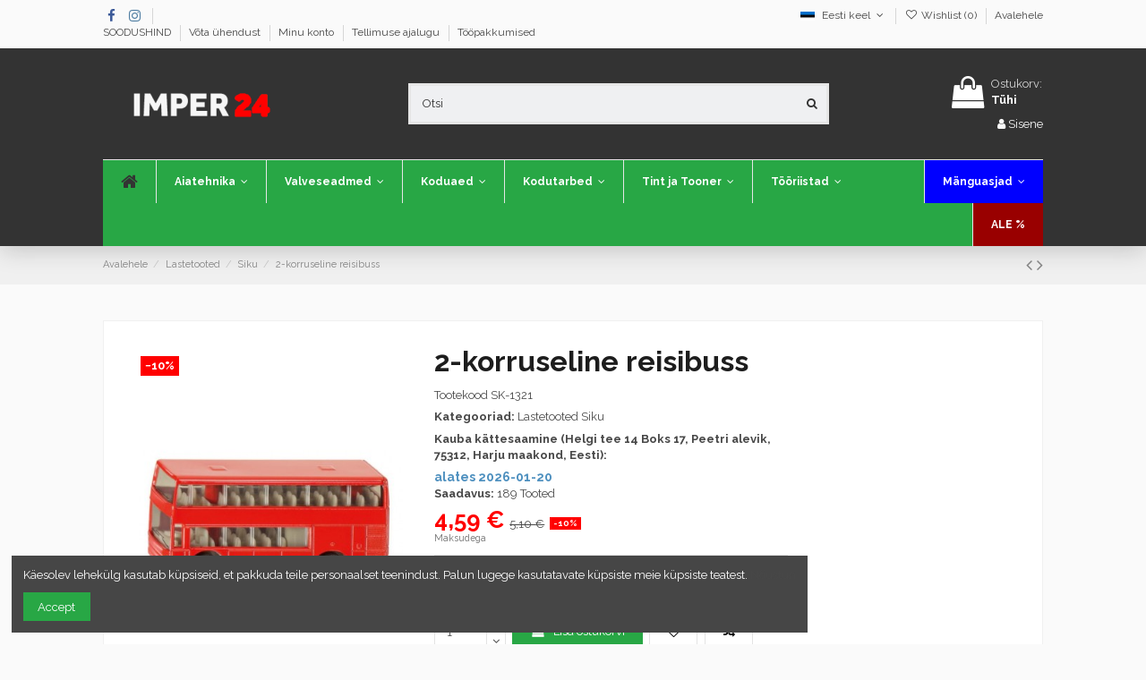

--- FILE ---
content_type: text/html; charset=utf-8
request_url: https://imper24.ee/et/siku/6465-2-korruseline-reisibuss-4006874013210.html
body_size: 474094
content:
<!doctype html>
<html lang="et">

<head>
    
        <script type="text/javascript" src="https://www.omniva.ee/widget/widget.js"> </script>
<link rel="stylesheet" type="text/css" href="https://www.omniva.ee/widget/widget.css">

  <meta charset="utf-8">


  <meta http-equiv="x-ua-compatible" content="ie=edge">



  


      <!-- Google Tag Manager -->
    <script>(function(w,d,s,l,i){w[l]=w[l]||[];w[l].push({'gtm.start':
      new Date().getTime(),event:'gtm.js'});var f=d.getElementsByTagName(s)[0],
              j=d.createElement(s),dl=l!='dataLayer'?'&l='+l:'';j.async=true;j.src=
              'https://www.googletagmanager.com/gtm.js?id='+i+dl;f.parentNode.insertBefore(j,f);
              })(window,document,'script','dataLayer','AW-800713275');</script>
    <!-- End Google Tag Manager -->
  


    <link rel="canonical" href="https://imper24.ee/et/siku/6465-2-korruseline-reisibuss-4006874013210.html">

  <title>2-korruseline reisibuss</title>
  
    
  
  <meta name="description" content="Tootja: SikuEAN: 4006874013210">
  <meta name="keywords" content="">
    
      <link rel="canonical" href="https://imper24.ee/et/siku/6465-2-korruseline-reisibuss-4006874013210.html">
    

  
          <link rel="alternate" href="https://imper24.ee/et/siku/6465-2-korruseline-reisibuss-4006874013210.html" hreflang="et">
            <link rel="alternate" href="https://imper24.ee/et/siku/6465-2-korruseline-reisibuss-4006874013210.html" hreflang="x-default">
                <link rel="alternate" href="https://imper24.ee/ru/siku/6465-2-korruseline-reisibuss-4006874013210.html" hreflang="ru-ru">
            



    <meta property="og:type" content="product">
    <meta property="og:url" content="https://imper24.ee/et/siku/6465-2-korruseline-reisibuss-4006874013210.html">
    <meta property="og:title" content="2-korruseline reisibuss">
    <meta property="og:site_name" content="Imper24">
    <meta property="og:description" content="Tootja: SikuEAN: 4006874013210">
    <meta property="og:image" content="https://imper24.ee/8256-thickbox_default/2-korruseline-reisibuss.jpg">
    <meta property="og:image:width" content="1100">
    <meta property="og:image:height" content="1422">





      <meta name="viewport" content="width=device-width, initial-scale=1">
  




  <link rel="icon" type="image/vnd.microsoft.icon" href="https://imper24.ee/img/favicon.ico?1658326916">
  <link rel="shortcut icon" type="image/x-icon" href="https://imper24.ee/img/favicon.ico?1658326916">
    


<script type="application/ld+json">

{
"@context": "https://schema.org",
"@type": "Organization",
"url": "https://imper24.ee/",
"name": "Imper24",
"logo": "https://imper24.ee/img/imper24-logo-1658326916.jpg",
"@id": "#store-organization"
}

</script>




    <link rel="stylesheet" href="https://imper24.ee/themes/warehouse/assets/css/theme.css" type="text/css" media="all">
  <link rel="stylesheet" href="https://imper24.ee/modules/dpdbaltics/views/css/front/product-carriers.css" type="text/css" media="all">
  <link rel="stylesheet" href="https://imper24.ee/modules/revsliderprestashop/public/assets/fonts/pe-icon-7-stroke/css/pe-icon-7-stroke.css" type="text/css" media="all">
  <link rel="stylesheet" href="https://imper24.ee/modules/revsliderprestashop/public/assets/css/settings.css" type="text/css" media="all">
  <link rel="stylesheet" href="https://imper24.ee/themes/warehouse/modules/productcomments/views/css/productcomments.css" type="text/css" media="all">
  <link rel="stylesheet" href="https://imper24.ee/modules/iqitcookielaw/views/css/front.css" type="text/css" media="all">
  <link rel="stylesheet" href="https://imper24.ee/modules/ph_simpleblog/views/css/ph_simpleblog-17.css" type="text/css" media="all">
  <link rel="stylesheet" href="https://imper24.ee/modules/ph_simpleblog/css/custom.css" type="text/css" media="all">
  <link rel="stylesheet" href="https://imper24.ee/modules/iqitsociallogin/views/css/front.css" type="text/css" media="all">
  <link rel="stylesheet" href="https://imper24.ee/modules/esto/views/css/checkout.css" type="text/css" media="all">
  <link rel="stylesheet" href="https://imper24.ee/modules/iqitcompare/views/css/front.css" type="text/css" media="all">
  <link rel="stylesheet" href="https://imper24.ee/modules/iqitelementor/views/css/frontend.min.css" type="text/css" media="all">
  <link rel="stylesheet" href="https://imper24.ee/modules/iqitmegamenu/views/css/front.css" type="text/css" media="all">
  <link rel="stylesheet" href="https://imper24.ee/modules/iqitreviews/views/css/front.css" type="text/css" media="all">
  <link rel="stylesheet" href="https://imper24.ee/modules/iqitsizecharts/views/css/front.css" type="text/css" media="all">
  <link rel="stylesheet" href="https://imper24.ee/modules/iqitthemeeditor/views/css/custom_s_1.css" type="text/css" media="all">
  <link rel="stylesheet" href="https://imper24.ee/modules/iqitwishlist/views/css/front.css" type="text/css" media="all">
  <link rel="stylesheet" href="https://imper24.ee/modules/iqitextendedproduct/views/css/front.css" type="text/css" media="all">
  <link rel="stylesheet" href="https://imper24.ee/modules/iqitcookielaw/views/css/custom_s_1.css" type="text/css" media="all">
  <link rel="stylesheet" href="https://imper24.ee/modules/iqitmegamenu/views/css/iqitmegamenu_s_1.css" type="text/css" media="all">
  <link rel="stylesheet" href="https://imper24.ee/themes/warehouse/assets/css/custom.css" type="text/css" media="all">




<link rel="preload" as="font"
      href="/themes/warehouse/assets/css/font-awesome/fonts/fontawesome-webfont.woff?v=4.7.0"
      type="font/woff" crossorigin="anonymous">
<link rel="preload" as="font"
      href="/themes/warehouse/assets/css/font-awesome/fonts/fontawesome-webfont.woff2?v=4.7.0"
      type="font/woff2" crossorigin="anonymous">

<link  rel="preload stylesheet"  as="style" href="/themes/warehouse/assets/css/font-awesome/css/font-awesome-preload.css"
       type="text/css" crossorigin="anonymous">





  

  <script>
        var elementorFrontendConfig = {"isEditMode":"","stretchedSectionContainer":"","instagramToken":false,"is_rtl":false};
        var iqitTheme = {"rm_sticky":"up","rm_breakpoint":0,"op_preloader":"0","cart_style":"floating","cart_confirmation":"open","h_layout":"1","f_fixed":"","f_layout":"1","h_absolute":"0","h_sticky":"header","hw_width":"inherit","hm_submenu_width":"default","h_search_type":"full","pl_lazyload":true,"pl_infinity":false,"pl_rollover":true,"pl_crsl_autoplay":false,"pl_slider_ld":5,"pl_slider_d":4,"pl_slider_t":3,"pl_slider_p":2,"pp_thumbs":"leftd","pp_zoom":"modalzoom","pp_image_layout":"carousel","pp_tabs":"tabh","pl_grid_qty":true};
        var iqitcompare = {"nbProducts":0};
        var iqitextendedproduct = {"speed":"70"};
        var iqitfdc_from = 0;
        var iqitmegamenu = {"sticky":"false","containerSelector":"#wrapper > .container"};
        var iqitreviews = [];
        var iqitwishlist = {"nbProducts":0};
        var prestashop = {"cart":{"products":[],"totals":{"total":{"type":"total","label":"Kokku:","amount":0,"value":"0,00\u00a0\u20ac"},"total_including_tax":{"type":"total","label":"Kokku (maksudega)","amount":0,"value":"0,00\u00a0\u20ac"},"total_excluding_tax":{"type":"total","label":"Kokku (KM-ta)","amount":0,"value":"0,00\u00a0\u20ac"}},"subtotals":{"products":{"type":"products","label":"Vahesumma","amount":0,"value":"0,00\u00a0\u20ac"},"discounts":null,"shipping":{"type":"shipping","label":"Saatmine","amount":0,"value":""},"tax":{"type":"tax","label":"Sisalduvad maksud","amount":0,"value":"0,00\u00a0\u20ac"}},"products_count":0,"summary_string":"0 toodet","vouchers":{"allowed":1,"added":[]},"discounts":[],"minimalPurchase":0,"minimalPurchaseRequired":""},"currency":{"id":1,"name":"Euro","iso_code":"EUR","iso_code_num":"978","sign":"\u20ac"},"customer":{"lastname":null,"firstname":null,"email":null,"birthday":null,"newsletter":null,"newsletter_date_add":null,"optin":null,"website":null,"company":null,"siret":null,"ape":null,"is_logged":false,"gender":{"type":null,"name":null},"addresses":[]},"language":{"name":"Eesti keel (Estonian)","iso_code":"et","locale":"et-EE","language_code":"et","is_rtl":"0","date_format_lite":"d.m.Y","date_format_full":"d.m.Y H:i:s","id":2},"page":{"title":"","canonical":"https:\/\/imper24.ee\/et\/siku\/6465-2-korruseline-reisibuss-4006874013210.html","meta":{"title":"2-korruseline reisibuss","description":"Tootja: SikuEAN: 4006874013210","keywords":"","robots":"index"},"page_name":"product","body_classes":{"lang-et":true,"lang-rtl":false,"country-EE":true,"currency-EUR":true,"layout-full-width":true,"page-product":true,"tax-display-enabled":true,"product-id-6465":true,"product-2-korruseline reisibuss":true,"product-id-category-407":true,"product-id-manufacturer-32":true,"product-id-supplier-0":true,"product-available-for-order":true},"admin_notifications":[]},"shop":{"name":"Imper24","logo":"https:\/\/imper24.ee\/img\/imper24-logo-1658326916.jpg","stores_icon":"https:\/\/imper24.ee\/img\/logo_stores.png","favicon":"https:\/\/imper24.ee\/img\/favicon.ico"},"urls":{"base_url":"https:\/\/imper24.ee\/","current_url":"https:\/\/imper24.ee\/et\/siku\/6465-2-korruseline-reisibuss-4006874013210.html","shop_domain_url":"https:\/\/imper24.ee","img_ps_url":"https:\/\/imper24.ee\/img\/","img_cat_url":"https:\/\/imper24.ee\/img\/c\/","img_lang_url":"https:\/\/imper24.ee\/img\/l\/","img_prod_url":"https:\/\/imper24.ee\/img\/p\/","img_manu_url":"https:\/\/imper24.ee\/img\/m\/","img_sup_url":"https:\/\/imper24.ee\/img\/su\/","img_ship_url":"https:\/\/imper24.ee\/img\/s\/","img_store_url":"https:\/\/imper24.ee\/img\/st\/","img_col_url":"https:\/\/imper24.ee\/img\/co\/","img_url":"https:\/\/imper24.ee\/themes\/warehouse\/assets\/img\/","css_url":"https:\/\/imper24.ee\/themes\/warehouse\/assets\/css\/","js_url":"https:\/\/imper24.ee\/themes\/warehouse\/assets\/js\/","pic_url":"https:\/\/imper24.ee\/upload\/","pages":{"address":"https:\/\/imper24.ee\/et\/aadress","addresses":"https:\/\/imper24.ee\/et\/aadressid","authentication":"https:\/\/imper24.ee\/et\/logi-sisse","cart":"https:\/\/imper24.ee\/et\/ostukorv","category":"https:\/\/imper24.ee\/et\/index.php?controller=category","cms":"https:\/\/imper24.ee\/et\/index.php?controller=cms","contact":"https:\/\/imper24.ee\/et\/kontakt","discount":"https:\/\/imper24.ee\/et\/allahindlus","guest_tracking":"https:\/\/imper24.ee\/et\/k\u00fclastajate-jalgimine","history":"https:\/\/imper24.ee\/et\/tellimuste-ajalugu","identity":"https:\/\/imper24.ee\/et\/identiteet","index":"https:\/\/imper24.ee\/et\/","my_account":"https:\/\/imper24.ee\/et\/minu-konto","order_confirmation":"https:\/\/imper24.ee\/et\/tellimuse-kinnitamine","order_detail":"https:\/\/imper24.ee\/et\/index.php?controller=order-detail","order_follow":"https:\/\/imper24.ee\/et\/tellimuse-jalgimine","order":"https:\/\/imper24.ee\/et\/tellimuse","order_return":"https:\/\/imper24.ee\/et\/index.php?controller=order-return","order_slip":"https:\/\/imper24.ee\/et\/kreeditarve","pagenotfound":"https:\/\/imper24.ee\/et\/lehte-ei-leitud","password":"https:\/\/imper24.ee\/et\/parooli-taastamine","pdf_invoice":"https:\/\/imper24.ee\/et\/index.php?controller=pdf-invoice","pdf_order_return":"https:\/\/imper24.ee\/et\/index.php?controller=pdf-order-return","pdf_order_slip":"https:\/\/imper24.ee\/et\/index.php?controller=pdf-order-slip","prices_drop":"https:\/\/imper24.ee\/et\/soodushind","product":"https:\/\/imper24.ee\/et\/index.php?controller=product","search":"https:\/\/imper24.ee\/et\/otsi","sitemap":"https:\/\/imper24.ee\/et\/sisukaart","stores":"https:\/\/imper24.ee\/et\/kauplused","supplier":"https:\/\/imper24.ee\/et\/tarnija","register":"https:\/\/imper24.ee\/et\/logi-sisse?create_account=1","order_login":"https:\/\/imper24.ee\/et\/tellimuse?login=1"},"alternative_langs":{"et":"https:\/\/imper24.ee\/et\/siku\/6465-2-korruseline-reisibuss-4006874013210.html","ru-ru":"https:\/\/imper24.ee\/ru\/siku\/6465-2-korruseline-reisibuss-4006874013210.html"},"theme_assets":"\/themes\/warehouse\/assets\/","actions":{"logout":"https:\/\/imper24.ee\/et\/?mylogout="},"no_picture_image":{"bySize":{"small_default":{"url":"https:\/\/imper24.ee\/img\/p\/et-default-small_default.jpg","width":98,"height":127},"cart_default":{"url":"https:\/\/imper24.ee\/img\/p\/et-default-cart_default.jpg","width":125,"height":162},"home_default":{"url":"https:\/\/imper24.ee\/img\/p\/et-default-home_default.jpg","width":236,"height":305},"large_default":{"url":"https:\/\/imper24.ee\/img\/p\/et-default-large_default.jpg","width":381,"height":492},"medium_default":{"url":"https:\/\/imper24.ee\/img\/p\/et-default-medium_default.jpg","width":452,"height":584},"thickbox_default":{"url":"https:\/\/imper24.ee\/img\/p\/et-default-thickbox_default.jpg","width":1100,"height":1422}},"small":{"url":"https:\/\/imper24.ee\/img\/p\/et-default-small_default.jpg","width":98,"height":127},"medium":{"url":"https:\/\/imper24.ee\/img\/p\/et-default-large_default.jpg","width":381,"height":492},"large":{"url":"https:\/\/imper24.ee\/img\/p\/et-default-thickbox_default.jpg","width":1100,"height":1422},"legend":""}},"configuration":{"display_taxes_label":true,"display_prices_tax_incl":true,"is_catalog":false,"show_prices":true,"opt_in":{"partner":false},"quantity_discount":{"type":"discount","label":"\u00dchiku allahindlus"},"voucher_enabled":1,"return_enabled":0},"field_required":[],"breadcrumb":{"links":[{"title":"Avalehele","url":"https:\/\/imper24.ee\/et\/"},{"title":"Lastetooted","url":"https:\/\/imper24.ee\/et\/404-lastetooted"},{"title":"Siku","url":"https:\/\/imper24.ee\/et\/407-siku"},{"title":"2-korruseline reisibuss","url":"https:\/\/imper24.ee\/et\/siku\/6465-2-korruseline-reisibuss-4006874013210.html"}],"count":4},"link":{"protocol_link":"https:\/\/","protocol_content":"https:\/\/"},"time":1768732998,"static_token":"fdc105606e284d445361b3af5d0d1c96","token":"66ff0b589e539174dd6ccee3fc25488a","debug":false};
        var psemailsubscription_subscription = "https:\/\/imper24.ee\/et\/module\/ps_emailsubscription\/subscription";
      </script>



  <script async src="https://www.googletagmanager.com/gtag/js?id=UA-121630666-2"></script>
<script>
  window.dataLayer = window.dataLayer || [];
  function gtag(){dataLayer.push(arguments);}
  gtag('js', new Date());
  gtag(
    'config',
    'UA-121630666-2',
    {
      'debug_mode':false
                      }
  );
</script>




    
            <meta property="product:pretax_price:amount" content="3.701613">
        <meta property="product:pretax_price:currency" content="EUR">
        <meta property="product:price:amount" content="4.59">
        <meta property="product:price:currency" content="EUR">
        
    

     <!-- Event snippet for Lehevaatamine conversion page In your html page, add the snippet and call gtag_report_conversion when someone clicks on the chosen link or button. --> <script> function gtag_report_conversion(url) { var callback = function () { if (typeof(url) != 'undefined') { window.location = url; } }; gtag('event', 'conversion', { 'send_to': 'AW-800713275/MqEPCN2swOgBELvU5_0C', 'event_callback': callback }); return false; } </script> </head>

<body id="product" class="lang-et country-ee currency-eur layout-full-width page-product tax-display-enabled product-id-6465 product-2-korruseline-reisibuss product-id-category-407 product-id-manufacturer-32 product-id-supplier-0 product-available-for-order body-desktop-header-style-w-1">


            <!-- Google Tag Manager (noscript) -->
        <noscript><iframe src="https://www.googletagmanager.com/ns.html?id=AW-800713275"
                          height="0" width="0" style="display:none;visibility:hidden"></iframe></noscript>
        <!-- End Google Tag Manager (noscript) -->
    




    


<main id="main-page-content"  >
    
            

    <header id="header" class="desktop-header-style-w-1">
        
            
  <div class="header-banner">
    
  </div>




            <nav class="header-nav">
        <div class="container">
    
        <div class="row justify-content-between">
            <div class="col col-auto col-md left-nav">
                 <div class="d-inline-block"> 

<ul class="social-links _topbar" itemscope itemtype="https://schema.org/Organization" itemid="#store-organization">
    <li class="facebook"><a itemprop="sameAs" href="https://www.facebook.com/imperestonia" target="_blank" rel="noreferrer noopener"><i class="fa fa-facebook fa-fw" aria-hidden="true"></i></a></li>    <li class="instagram"><a itemprop="sameAs" href="https://www.instagram.com/imper.ou/" target="_blank" rel="noreferrer noopener"><i class="fa fa-instagram fa-fw" aria-hidden="true"></i></a></li>          </ul>

 </div>                             <div class="block-iqitlinksmanager block-iqitlinksmanager-2 block-links-inline d-inline-block">
            <ul>
                                                            <li>
                            <a
                                    href="http://imper24.ee/et/soodushind"
                                                                                                    >
                                SOODUSHIND
                            </a>
                        </li>
                                                                                <li>
                            <a
                                    href="https://imper24.ee/et/kontakt"
                                    title="Palun kasuta meiega ühenduse võtmiseks seda vormi"                                                                >
                                Võta ühendust
                            </a>
                        </li>
                                                                                <li>
                            <a
                                    href="https://imper24.ee/et/minu-konto"
                                    title=""                                                                >
                                Minu konto
                            </a>
                        </li>
                                                                                <li>
                            <a
                                    href="https://imper24.ee/et/tellimuste-ajalugu"
                                    title=""                                                                >
                                Tellimuse ajalugu
                            </a>
                        </li>
                                                                                <li>
                            <a
                                    href="https://imper24.ee/et/content/14-toeoepakkumised"
                                    title=""                                                                >
                                Tööpakkumised
                            </a>
                        </li>
                                                </ul>
        </div>
    
            </div>
            <div class="col col-auto col-md right-nav text-right">
                

<div id="language_selector" class="d-inline-block">
    <div class="language-selector-wrapper d-inline-block">
        <div class="language-selector dropdown js-dropdown">
            <a class="expand-more" data-toggle="dropdown" data-iso-code="et"><img width="16" height="11" src="https://imper24.ee/img/l/2.jpg" alt="Eesti keel" class="img-fluid lang-flag" /> Eesti keel <i class="fa fa-angle-down fa-fw" aria-hidden="true"></i></a>
            <div class="dropdown-menu">
                <ul>
                                            <li  class="current" >
                            <a href="https://imper24.ee/et/siku/6465-2-korruseline-reisibuss-4006874013210.html" rel="alternate" hreflang="et"
                               class="dropdown-item"><img width="16" height="11" src="https://imper24.ee/img/l/2.jpg" alt="Eesti keel" class="img-fluid lang-flag"  data-iso-code="et"/> Eesti keel</a>
                        </li>
                                            <li >
                            <a href="https://imper24.ee/ru/siku/6465-2-korruseline-reisibuss-4006874013210.html" rel="alternate" hreflang="ru"
                               class="dropdown-item"><img width="16" height="11" src="https://imper24.ee/img/l/3.jpg" alt="Русский" class="img-fluid lang-flag"  data-iso-code="ru"/> Русский</a>
                        </li>
                                    </ul>
            </div>
        </div>
    </div>
</div>
<div class="d-inline-block">
    <a href="//imper24.ee/et/module/iqitwishlist/view">
        <i class="fa fa-heart-o fa-fw" aria-hidden="true"></i> Wishlist (<span
                id="iqitwishlist-nb"></span>)
    </a>
</div>
            <div class="block-iqitlinksmanager block-iqitlinksmanager-4 block-links-inline d-inline-block">
            <ul>
                                                            <li>
                            <a
                                    href="http://imper24.ee/et"
                                                                                                    >
                                Avalehele
                            </a>
                        </li>
                                                </ul>
        </div>
    
             </div>
        </div>

                        </div>
            </nav>
        



<div id="desktop-header" class="desktop-header-style-1">
            
<div class="header-top">
    <div id="desktop-header-container" class="container">
        <div class="row align-items-center">
                            <div class="col col-auto col-header-left">
                    <div id="desktop_logo">
                        <a href="https://imper24.ee/">
                            <img class="logo img-fluid"
                                 src="https://imper24.ee/img/imper24-logo-1658326916.jpg"                                  alt="Imper24">
                        </a>
                    </div>
                    
                </div>
                <div class="col col-header-center">
                                        <!-- Block search module TOP -->

<!-- Block search module TOP -->
<div id="search_widget" class="search-widget" data-search-controller-url="https://imper24.ee/et/module/iqitsearch/searchiqit">
    <form method="get" action="https://imper24.ee/et/module/iqitsearch/searchiqit">
        <div class="input-group">
            <input type="text" name="s" value="" data-all-text="Show all results"
                   data-blog-text="Blog post"
                   data-product-text="Product"
                   data-brands-text="Bränd"
                   placeholder="Otsi" class="form-control form-search-control" />
            <button type="submit" class="search-btn">
                <i class="fa fa-search"></i>
            </button>
        </div>
    </form>
</div>
<!-- /Block search module TOP -->

<!-- /Block search module TOP -->


                    
                </div>
                        <div class="col col-auto col-header-right text-right">
                                    
                                            <div id="ps-shoppingcart-wrapper">
    <div id="ps-shoppingcart"
         class="header-cart-default ps-shoppingcart dropdown">
         <div id="blockcart" class="blockcart cart-preview"
         data-refresh-url="//imper24.ee/et/module/ps_shoppingcart/ajax">
        <a id="cart-toogle" class="cart-toogle header-btn header-cart-btn" data-toggle="dropdown" data-display="static">
            <i class="fa fa-shopping-bag fa-fw icon" aria-hidden="true"><span class="cart-products-count-btn  d-none">0</span></i>
            <span class="info-wrapper">
            <span class="title">Ostukorv:</span>
            <span class="cart-toggle-details">
            <span class="text-faded cart-separator"> / </span>
                            Tühi
                        </span>
            </span>
        </a>
        <div id="_desktop_blockcart-content" class="dropdown-menu-custom dropdown-menu">
    <div id="blockcart-content" class="blockcart-content" >
        <div class="cart-title">
            <span class="modal-title">Your cart</span>
            <button type="button" id="js-cart-close" class="close">
                <span>×</span>
            </button>
            <hr>
        </div>
                    <span class="no-items">Teie ostukorvis pole rohkem tooteid</span>
            </div>
</div> </div>




    </div>
</div>

                                        
                
                <div id="user_info">
            <a
                href="https://imper24.ee/et/minu-konto"
                title="Sisene oma kliendi kontole"
                rel="nofollow"
        ><i class="fa fa-user" aria-hidden="true"></i>
            <span>Sisene</span>
        </a>
    </div>


                
            </div>
            <div class="col-12">
                <div class="row">
                    
                </div>
            </div>
        </div>
    </div>
</div>
<div class="container iqit-megamenu-container">	<div id="iqitmegamenu-wrapper" class="iqitmegamenu-wrapper iqitmegamenu-all">
		<div class="container container-iqitmegamenu">
		<div id="iqitmegamenu-horizontal" class="iqitmegamenu  clearfix" role="navigation">

								
				<nav id="cbp-hrmenu" class="cbp-hrmenu cbp-horizontal cbp-hrsub-narrow">
					<ul>
												<li id="cbp-hrmenu-tab-3" class="cbp-hrmenu-tab cbp-hrmenu-tab-3 cbp-onlyicon ">
	<a href="https://imper24.ee/et/" class="nav-link" >

								<span class="cbp-tab-title"> <i class="icon fa fa-home cbp-mainlink-icon"></i>
								</span>
														</a>
													</li>
												<li id="cbp-hrmenu-tab-9" class="cbp-hrmenu-tab cbp-hrmenu-tab-9  cbp-has-submeu">
	<a href="https://imper24.ee/et/21-aiatehnika" class="nav-link" >

								<span class="cbp-tab-title">
								Aiatehnika <i class="fa fa-angle-down cbp-submenu-aindicator"></i></span>
														</a>
														<div class="cbp-hrsub col-9">
								<div class="cbp-hrsub-inner">
									<div class="container iqitmegamenu-submenu-container">
									
																																	



<div class="row menu_row menu-element  first_rows menu-element-id-1">
                

                                                



    <div class="col-12 cbp-menu-column cbp-menu-element menu-element-id-2 ">
        <div class="cbp-menu-column-inner">
                        
                
                
                    
                                                    <div class="row cbp-categories-row">
                                                                                                            <div class="col-4">
                                            <div class="cbp-category-link-w"><a href="https://imper24.ee/et/173-murutraktorid"
                                                                                class="cbp-column-title nav-link cbp-category-title">Murutraktorid</a>
                                                                                                                                            </div>
                                        </div>
                                                                                                                                                <div class="col-4">
                                            <div class="cbp-category-link-w"><a href="https://imper24.ee/et/174-mururobot"
                                                                                class="cbp-column-title nav-link cbp-category-title">Mururobot</a>
                                                                                                                                            </div>
                                        </div>
                                                                                                                                                                                                                    <div class="col-4">
                                            <div class="cbp-category-link-w"><a href="https://imper24.ee/et/176-muruohutaja"
                                                                                class="cbp-column-title nav-link cbp-category-title">Muruõhutaja</a>
                                                                                                                                            </div>
                                        </div>
                                                                                                                                                <div class="col-4">
                                            <div class="cbp-category-link-w"><a href="https://imper24.ee/et/216-lehepuhur"
                                                                                class="cbp-column-title nav-link cbp-category-title">Lehepuhur</a>
                                                                                                                                            </div>
                                        </div>
                                                                                                                                                <div class="col-4">
                                            <div class="cbp-category-link-w"><a href="https://imper24.ee/et/89-muruniidukid"
                                                                                class="cbp-column-title nav-link cbp-category-title">Muruniidukid</a>
                                                                                                                                            </div>
                                        </div>
                                                                                                                                                <div class="col-4">
                                            <div class="cbp-category-link-w"><a href="https://imper24.ee/et/281-puiduhakkurid"
                                                                                class="cbp-column-title nav-link cbp-category-title">Puiduhakkurid</a>
                                                                                                                                            </div>
                                        </div>
                                                                                                                                                <div class="col-4">
                                            <div class="cbp-category-link-w"><a href="https://imper24.ee/et/392-akuhekiloikurid"
                                                                                class="cbp-column-title nav-link cbp-category-title">Akuhekilõikurid</a>
                                                                                                                                            </div>
                                        </div>
                                                                                                                                                <div class="col-4">
                                            <div class="cbp-category-link-w"><a href="https://imper24.ee/et/393-murukaeaerid"
                                                                                class="cbp-column-title nav-link cbp-category-title">Murukäärid</a>
                                                                                                                                            </div>
                                        </div>
                                                                                                                                                <div class="col-4">
                                            <div class="cbp-category-link-w"><a href="https://imper24.ee/et/91-murutrimmerid"
                                                                                class="cbp-column-title nav-link cbp-category-title">Murutrimmerid</a>
                                                                                                                                            </div>
                                        </div>
                                                                                                                                                <div class="col-4">
                                            <div class="cbp-category-link-w"><a href="https://imper24.ee/et/401-traktorite-lisavarustused"
                                                                                class="cbp-column-title nav-link cbp-category-title">Traktorite lisavarustused</a>
                                                                                                                                            </div>
                                        </div>
                                                                                                                                                <div class="col-4">
                                            <div class="cbp-category-link-w"><a href="https://imper24.ee/et/402-akud-ja-laadijad"
                                                                                class="cbp-column-title nav-link cbp-category-title">Akud ja laadijad</a>
                                                                                                                                            </div>
                                        </div>
                                                                                                                                                <div class="col-4">
                                            <div class="cbp-category-link-w"><a href="https://imper24.ee/et/403-muud-aiatoeoemasinad"
                                                                                class="cbp-column-title nav-link cbp-category-title">Muud aiatöömasinad</a>
                                                                                                                                            </div>
                                        </div>
                                                                                                                                                <div class="col-4">
                                            <div class="cbp-category-link-w"><a href="https://imper24.ee/et/415-sueuetekueuenlad"
                                                                                class="cbp-column-title nav-link cbp-category-title">Süüteküünlad</a>
                                                                                                                                            </div>
                                        </div>
                                                                                                                                                <div class="col-4">
                                            <div class="cbp-category-link-w"><a href="https://imper24.ee/et/416-juhtplaadid"
                                                                                class="cbp-column-title nav-link cbp-category-title">Juhtplaadid</a>
                                                                                                                                            </div>
                                        </div>
                                                                                                                                                <div class="col-4">
                                            <div class="cbp-category-link-w"><a href="https://imper24.ee/et/417-harvesteri-ketid"
                                                                                class="cbp-column-title nav-link cbp-category-title">Harvesteri ketid</a>
                                                                                                                                            </div>
                                        </div>
                                                                                                                                                <div class="col-4">
                                            <div class="cbp-category-link-w"><a href="https://imper24.ee/et/418-saeketid"
                                                                                class="cbp-column-title nav-link cbp-category-title">Saeketid</a>
                                                                                                                                            </div>
                                        </div>
                                                                                                                                                <div class="col-4">
                                            <div class="cbp-category-link-w"><a href="https://imper24.ee/et/419-signaalkaablid"
                                                                                class="cbp-column-title nav-link cbp-category-title">Signaalkaablid</a>
                                                                                                                                            </div>
                                        </div>
                                                                                                                                                <div class="col-4">
                                            <div class="cbp-category-link-w"><a href="https://imper24.ee/et/421-trimmijohvid"
                                                                                class="cbp-column-title nav-link cbp-category-title">Trimmijõhvid</a>
                                                                                                                                            </div>
                                        </div>
                                                                                                                                                <div class="col-4">
                                            <div class="cbp-category-link-w"><a href="https://imper24.ee/et/422-vosaterad"
                                                                                class="cbp-column-title nav-link cbp-category-title">Võsaterad</a>
                                                                                                                                            </div>
                                        </div>
                                                                                                                                                <div class="col-4">
                                            <div class="cbp-category-link-w"><a href="https://imper24.ee/et/457-valmis-bensiinsegud"
                                                                                class="cbp-column-title nav-link cbp-category-title">Valmis bensiin/segud</a>
                                                                                                                                            </div>
                                        </div>
                                                                                                                                                <div class="col-4">
                                            <div class="cbp-category-link-w"><a href="https://imper24.ee/et/586-lumepuhurid"
                                                                                class="cbp-column-title nav-link cbp-category-title">Lumepuhurid</a>
                                                                                                                                            </div>
                                        </div>
                                                                                                </div>
                                            
                
            

                                                



<div class="row menu_row menu-element  menu-element-id-3">
                

                                                



    <div class="col-12 cbp-menu-column cbp-menu-element menu-element-id-4 ">
        <div class="cbp-menu-column-inner">
                        
                                                            <span class="cbp-column-title nav-link transition-300">UUED TOOTED </span>
                                    
                
                                                                        <div class="cbp-products-list  row ">
            <div class="col-6">
            <div class="product-miniature-container clearfix">
                <div class="row align-items-center list-small-gutters">

                    <div class="thumbnail-container col-3">
                        <a class="thumbnail product-thumbnail" href="" title="">
                            <img class="img-fluid"
                                 src=""
                                 alt=""
                                     width="98" height="127"/>
                        </a>
                    </div>

                    <div class="product-description col">
                        <a class="cbp-product-name" href="" title="">
                            
                        </a>
                        <div class="product-price-and-shipping" >
                            <span class="product-price"></span>
                                                    </div>
                    </div>

                </div>
            </div>
        </div>
    </div>


                                            
                
            

            
            </div>    </div>
                            
                </div>
                            
            </div>    </div>
                            
                </div>
																					
																			</div>
								</div>
							</div>
													</li>
												<li id="cbp-hrmenu-tab-4" class="cbp-hrmenu-tab cbp-hrmenu-tab-4  cbp-has-submeu">
	<a role="button" class="cbp-empty-mlink nav-link">

								<span class="cbp-tab-title">
								Valveseadmed <i class="fa fa-angle-down cbp-submenu-aindicator"></i></span>
														</a>
														<div class="cbp-hrsub col-9">
								<div class="cbp-hrsub-inner">
									<div class="container iqitmegamenu-submenu-container">
									
																																	



<div class="row menu_row menu-element  first_rows menu-element-id-1">
                

                                                



    <div class="col-12 cbp-menu-column cbp-menu-element menu-element-id-2 ">
        <div class="cbp-menu-column-inner">
                        
                
                
                    
                                                    <div class="row cbp-categories-row">
                                                                                                            <div class="col-4">
                                            <div class="cbp-category-link-w"><a href="https://imper24.ee/et/725-sisekaamerad"
                                                                                class="cbp-column-title nav-link cbp-category-title">Sisekaamerad</a>
                                                                                                                                            </div>
                                        </div>
                                                                                                                                                <div class="col-4">
                                            <div class="cbp-category-link-w"><a href="https://imper24.ee/et/726-vaelikaamerad"
                                                                                class="cbp-column-title nav-link cbp-category-title">Välikaamerad</a>
                                                                                                                                            </div>
                                        </div>
                                                                                                                                                <div class="col-4">
                                            <div class="cbp-category-link-w"><a href="https://imper24.ee/et/727-poeoerdkaamerad"
                                                                                class="cbp-column-title nav-link cbp-category-title">Pöördkaamerad</a>
                                                                                                                                            </div>
                                        </div>
                                                                                                                                                <div class="col-4">
                                            <div class="cbp-category-link-w"><a href="https://imper24.ee/et/728-akuga-juhtmevabad-kaamerad-ja-lisad"
                                                                                class="cbp-column-title nav-link cbp-category-title">Akuga juhtmevabad kaamerad ja Lisad</a>
                                                                                                                                            </div>
                                        </div>
                                                                                                                                                <div class="col-4">
                                            <div class="cbp-category-link-w"><a href="https://imper24.ee/et/729-nutikad-kodulahendused"
                                                                                class="cbp-column-title nav-link cbp-category-title">Nutikad kodulahendused</a>
                                                                                                                                            </div>
                                        </div>
                                                                                                                                                <div class="col-4">
                                            <div class="cbp-category-link-w"><a href="https://imper24.ee/et/730-maelukaardid-ja-lisaseadmed"
                                                                                class="cbp-column-title nav-link cbp-category-title">Mälukaardid ja lisaseadmed</a>
                                                                                                                                            </div>
                                        </div>
                                                                                                                                                <div class="col-4">
                                            <div class="cbp-category-link-w"><a href="https://imper24.ee/et/759-akuga-3g4g-kaamerad"
                                                                                class="cbp-column-title nav-link cbp-category-title">Akuga 3G/4G kaamerad</a>
                                                                                                                                            </div>
                                        </div>
                                                                                                                                                <div class="col-4">
                                            <div class="cbp-category-link-w"><a href="https://imper24.ee/et/735-andurid-sisetingimustesse"
                                                                                class="cbp-column-title nav-link cbp-category-title">Andurid sisetingimustesse</a>
                                                                                                                                            </div>
                                        </div>
                                                                                                                                                <div class="col-4">
                                            <div class="cbp-category-link-w"><a href="https://imper24.ee/et/736-vaeliandur"
                                                                                class="cbp-column-title nav-link cbp-category-title">Väliandur</a>
                                                                                                                                            </div>
                                        </div>
                                                                                                                                                <div class="col-4">
                                            <div class="cbp-category-link-w"><a href="https://imper24.ee/et/737-ajax-hub"
                                                                                class="cbp-column-title nav-link cbp-category-title">Ajax Hub</a>
                                                                                                                                            </div>
                                        </div>
                                                                                                                                                <div class="col-4">
                                            <div class="cbp-category-link-w"><a href="https://imper24.ee/et/738-tulekahjuandurid"
                                                                                class="cbp-column-title nav-link cbp-category-title">Tulekahjuandurid</a>
                                                                                                                                            </div>
                                        </div>
                                                                                                                                                <div class="col-4">
                                            <div class="cbp-category-link-w"><a href="https://imper24.ee/et/739-ueleujutus"
                                                                                class="cbp-column-title nav-link cbp-category-title">Üleujutus</a>
                                                                                                                                            </div>
                                        </div>
                                                                                                                                                <div class="col-4">
                                            <div class="cbp-category-link-w"><a href="https://imper24.ee/et/740-juhtimine"
                                                                                class="cbp-column-title nav-link cbp-category-title">Juhtimine</a>
                                                                                                                                            </div>
                                        </div>
                                                                                                                                                <div class="col-4">
                                            <div class="cbp-category-link-w"><a href="https://imper24.ee/et/741-sireen"
                                                                                class="cbp-column-title nav-link cbp-category-title">Sireen</a>
                                                                                                                                            </div>
                                        </div>
                                                                                                                                                <div class="col-4">
                                            <div class="cbp-category-link-w"><a href="https://imper24.ee/et/742-automaatika"
                                                                                class="cbp-column-title nav-link cbp-category-title">Automaatika</a>
                                                                                                                                            </div>
                                        </div>
                                                                                                                                                <div class="col-4">
                                            <div class="cbp-category-link-w"><a href="https://imper24.ee/et/743-integratsiooni-moodulid"
                                                                                class="cbp-column-title nav-link cbp-category-title">Integratsiooni moodulid</a>
                                                                                                                                            </div>
                                        </div>
                                                                                                                                                <div class="col-4">
                                            <div class="cbp-category-link-w"><a href="https://imper24.ee/et/761-valvesuesteemid"
                                                                                class="cbp-column-title nav-link cbp-category-title">Valvesüsteemid</a>
                                                                                                                                            </div>
                                        </div>
                                                                                                </div>
                                            
                
            

                                                



<div class="row menu_row menu-element  menu-element-id-3">
                

                                                



    <div class="col-12 cbp-menu-column cbp-menu-element menu-element-id-4 ">
        <div class="cbp-menu-column-inner">
                        
                                                            <span class="cbp-column-title nav-link transition-300">UUED TOOTED </span>
                                    
                
                                                                        <div class="cbp-products-list  row ">
            <div class="col-4">
            <div class="product-miniature-container clearfix">
                <div class="row align-items-center list-small-gutters">

                    <div class="thumbnail-container col-3">
                        <a class="thumbnail product-thumbnail" href="https://imper24.ee/et/valvesuesteemid/28626-ax-pro-standard-komplekt.html" title="Ax Pro Standard komplekt">
                            <img class="img-fluid"
                                 src="https://imper24.ee/51732-small_default/ax-pro-standard-komplekt.jpg"
                                 alt="Hikvision DS-PWA64-Kit-WE"
                                     width="98" height="127"/>
                        </a>
                    </div>

                    <div class="product-description col">
                        <a class="cbp-product-name" href="https://imper24.ee/et/valvesuesteemid/28626-ax-pro-standard-komplekt.html" title="Ax Pro Standard komplekt">
                            Ax Pro Standard komplekt
                        </a>
                        <div class="product-price-and-shipping" >
                            <span class="product-price">205,44 €</span>
                                                            
                                <span class="regular-price text-muted">256,80 €</span>
                                                    </div>
                    </div>

                </div>
            </div>
        </div>
            <div class="col-4">
            <div class="product-miniature-container clearfix">
                <div class="row align-items-center list-small-gutters">

                    <div class="thumbnail-container col-3">
                        <a class="thumbnail product-thumbnail" href="https://imper24.ee/et/ajax-hub/23377-ajax-hub-ethernet-ja-gsm.html" title="Ajax HUB Ethernet ja GSM">
                            <img class="img-fluid"
                                 src="https://imper24.ee/43723-small_default/ajax-hub-ethernet-ja-gsm.jpg"
                                 alt="Ajax HUB Ethernet ja GSM"
                                     width="98" height="127"/>
                        </a>
                    </div>

                    <div class="product-description col">
                        <a class="cbp-product-name" href="https://imper24.ee/et/ajax-hub/23377-ajax-hub-ethernet-ja-gsm.html" title="Ajax HUB Ethernet ja GSM">
                            Ajax HUB Ethernet ja GSM
                        </a>
                        <div class="product-price-and-shipping" >
                            <span class="product-price">187,52 €</span>
                                                            
                                <span class="regular-price text-muted">234,40 €</span>
                                                    </div>
                    </div>

                </div>
            </div>
        </div>
    </div>


                                            
                
            

            
            </div>    </div>
                            
                </div>
                            
            </div>    </div>
                            
                </div>
																					
																			</div>
								</div>
							</div>
													</li>
												<li id="cbp-hrmenu-tab-6" class="cbp-hrmenu-tab cbp-hrmenu-tab-6  cbp-has-submeu">
	<a href="https://imper24.ee/et/5-koduaed" class="nav-link" >

								<span class="cbp-tab-title">
								Koduaed <i class="fa fa-angle-down cbp-submenu-aindicator"></i></span>
														</a>
														<div class="cbp-hrsub col-12">
								<div class="cbp-hrsub-inner">
									<div class="container iqitmegamenu-submenu-container">
									
																																	



<div class="row menu_row menu-element  first_rows menu-element-id-1">
                

                                                



    <div class="col-12 cbp-menu-column cbp-menu-element menu-element-id-2 ">
        <div class="cbp-menu-column-inner">
                        
                
                
                    
                                                    <div class="row cbp-categories-row">
                                                                                                            <div class="col-15">
                                            <div class="cbp-category-link-w"><a href="https://imper24.ee/et/22-muruseeme"
                                                                                class="cbp-column-title nav-link cbp-category-title">Muruseeme</a>
                                                                                                                                            </div>
                                        </div>
                                                                                                                                                <div class="col-15">
                                            <div class="cbp-category-link-w"><a href="https://imper24.ee/et/23-vaeetis"
                                                                                class="cbp-column-title nav-link cbp-category-title">Väetis</a>
                                                                                                                                            </div>
                                        </div>
                                                                                                                                                <div class="col-15">
                                            <div class="cbp-category-link-w"><a href="https://imper24.ee/et/24-muu"
                                                                                class="cbp-column-title nav-link cbp-category-title">Muu</a>
                                                                                                                                            </div>
                                        </div>
                                                                                                                                                <div class="col-15">
                                            <div class="cbp-category-link-w"><a href="https://imper24.ee/et/31-graanulvaetised"
                                                                                class="cbp-column-title nav-link cbp-category-title">Graanulväetised</a>
                                                                                                                                            </div>
                                        </div>
                                                                                                                                                <div class="col-15">
                                            <div class="cbp-category-link-w"><a href="https://imper24.ee/et/32-loodustooted"
                                                                                class="cbp-column-title nav-link cbp-category-title">Loodustooted</a>
                                                                                                                                            </div>
                                        </div>
                                                                                                                                                <div class="col-15">
                                            <div class="cbp-category-link-w"><a href="https://imper24.ee/et/33-mullaparandajad-ja-mullad"
                                                                                class="cbp-column-title nav-link cbp-category-title">Mullaparandajad ja mullad</a>
                                                                                                                                            </div>
                                        </div>
                                                                                                                                                <div class="col-15">
                                            <div class="cbp-category-link-w"><a href="https://imper24.ee/et/34-turbatabletid-ja-minikasvuhooned"
                                                                                class="cbp-column-title nav-link cbp-category-title">Turbatabletid ja minikasvuhooned</a>
                                                                                                                                            </div>
                                        </div>
                                                                                                                                                <div class="col-15">
                                            <div class="cbp-category-link-w"><a href="https://imper24.ee/et/35-juurdumise-ergutid"
                                                                                class="cbp-column-title nav-link cbp-category-title">Juurdumise ergutid</a>
                                                                                                                                            </div>
                                        </div>
                                                                                                                                                <div class="col-15">
                                            <div class="cbp-category-link-w"><a href="https://imper24.ee/et/36-pulber-ja-vedelvaetised-ning-vaetisepulgad"
                                                                                class="cbp-column-title nav-link cbp-category-title">Pulber- ja vedelväetised ning väetisepulgad</a>
                                                                                                                                            </div>
                                        </div>
                                                                                                                                                <div class="col-15">
                                            <div class="cbp-category-link-w"><a href="https://imper24.ee/et/37-komposti-tooted"
                                                                                class="cbp-column-title nav-link cbp-category-title">Komposti tooted</a>
                                                                                                                                            </div>
                                        </div>
                                                                                                                                                                                                                    <div class="col-15">
                                            <div class="cbp-category-link-w"><a href="https://imper24.ee/et/39-katteloor-gromax"
                                                                                class="cbp-column-title nav-link cbp-category-title">Katteloor gromax</a>
                                                                                                                                            </div>
                                        </div>
                                                                                                                                                <div class="col-15">
                                            <div class="cbp-category-link-w"><a href="https://imper24.ee/et/40-talveloor-valge"
                                                                                class="cbp-column-title nav-link cbp-category-title">Talveloor valge</a>
                                                                                                                                            </div>
                                        </div>
                                                                                                                                                <div class="col-15">
                                            <div class="cbp-category-link-w"><a href="https://imper24.ee/et/41-kulmakate-geotekstiil-valge"
                                                                                class="cbp-column-title nav-link cbp-category-title">Külmakate/geotekstiil valge</a>
                                                                                                                                            </div>
                                        </div>
                                                                                                                                                <div class="col-15">
                                            <div class="cbp-category-link-w"><a href="https://imper24.ee/et/42-juuretoke"
                                                                                class="cbp-column-title nav-link cbp-category-title">Juuretõke</a>
                                                                                                                                            </div>
                                        </div>
                                                                                                                                                <div class="col-15">
                                            <div class="cbp-category-link-w"><a href="https://imper24.ee/et/43-multskate-must"
                                                                                class="cbp-column-title nav-link cbp-category-title">Multškate must</a>
                                                                                                                                            </div>
                                        </div>
                                                                                                                                                <div class="col-15">
                                            <div class="cbp-category-link-w"><a href="https://imper24.ee/et/44-kookosmatid"
                                                                                class="cbp-column-title nav-link cbp-category-title">Kookosmatid</a>
                                                                                                                                            </div>
                                        </div>
                                                                                                                                                                                                                    <div class="col-15">
                                            <div class="cbp-category-link-w"><a href="https://imper24.ee/et/46-linnuvorgud"
                                                                                class="cbp-column-title nav-link cbp-category-title">Linnuvõrgud</a>
                                                                                                                                            </div>
                                        </div>
                                                                                                                                                <div class="col-15">
                                            <div class="cbp-category-link-w"><a href="https://imper24.ee/et/47-tugi-ja-kaitsevork"
                                                                                class="cbp-column-title nav-link cbp-category-title">Tugi- ja kaitsevõrk</a>
                                                                                                                                            </div>
                                        </div>
                                                                                                                                                <div class="col-15">
                                            <div class="cbp-category-link-w"><a href="https://imper24.ee/et/48-tuvekaitsevork"
                                                                                class="cbp-column-title nav-link cbp-category-title">Tüvekaitsevõrk</a>
                                                                                                                                            </div>
                                        </div>
                                                                                                                                                <div class="col-15">
                                            <div class="cbp-category-link-w"><a href="https://imper24.ee/et/49-vorkkott"
                                                                                class="cbp-column-title nav-link cbp-category-title">Võrkkott</a>
                                                                                                                                            </div>
                                        </div>
                                                                                                                                                <div class="col-15">
                                            <div class="cbp-category-link-w"><a href="https://imper24.ee/et/50-kiled-uv-kindel"
                                                                                class="cbp-column-title nav-link cbp-category-title">Kiled, uv-kindel</a>
                                                                                                                                            </div>
                                        </div>
                                                                                                                                                <div class="col-15">
                                            <div class="cbp-category-link-w"><a href="https://imper24.ee/et/51-aiatarvikud"
                                                                                class="cbp-column-title nav-link cbp-category-title">Aiatarvikud</a>
                                                                                                                                            </div>
                                        </div>
                                                                                                                                                <div class="col-15">
                                            <div class="cbp-category-link-w"><a href="https://imper24.ee/et/52-taimetoed"
                                                                                class="cbp-column-title nav-link cbp-category-title">Taimetoed</a>
                                                                                                                                            </div>
                                        </div>
                                                                                                                                                <div class="col-15">
                                            <div class="cbp-category-link-w"><a href="https://imper24.ee/et/53-peenravaibad"
                                                                                class="cbp-column-title nav-link cbp-category-title">Peenravaibad</a>
                                                                                                                                            </div>
                                        </div>
                                                                                                                                                <div class="col-15">
                                            <div class="cbp-category-link-w"><a href="https://imper24.ee/et/54-varjutuskangas"
                                                                                class="cbp-column-title nav-link cbp-category-title">Varjutuskangas</a>
                                                                                                                                            </div>
                                        </div>
                                                                                                                                                <div class="col-15">
                                            <div class="cbp-category-link-w"><a href="https://imper24.ee/et/55-grillisuuteoli-looduslik"
                                                                                class="cbp-column-title nav-link cbp-category-title">Grillisüüteõli looduslik</a>
                                                                                                                                            </div>
                                        </div>
                                                                                                                                                <div class="col-15">
                                            <div class="cbp-category-link-w"><a href="https://imper24.ee/et/56-sipelgatetorje"
                                                                                class="cbp-column-title nav-link cbp-category-title">Sipelgatetõrje</a>
                                                                                                                                            </div>
                                        </div>
                                                                                                                                                <div class="col-15">
                                            <div class="cbp-category-link-w"><a href="https://imper24.ee/et/57-taimekaitsevahendid"
                                                                                class="cbp-column-title nav-link cbp-category-title">Taimekaitsevahendid</a>
                                                                                                                                            </div>
                                        </div>
                                                                                                                                                <div class="col-15">
                                            <div class="cbp-category-link-w"><a href="https://imper24.ee/et/58-taimekaitsepritsid"
                                                                                class="cbp-column-title nav-link cbp-category-title">Taimekaitsepritsid</a>
                                                                                                                                            </div>
                                        </div>
                                                                                                                                                <div class="col-15">
                                            <div class="cbp-category-link-w"><a href="https://imper24.ee/et/59-kasvuhoone-kastmisseade-paikesepatarei-toitel"
                                                                                class="cbp-column-title nav-link cbp-category-title">Kasvuhoone kastmisseade päikesepatarei toitel</a>
                                                                                                                                            </div>
                                        </div>
                                                                                                                                                <div class="col-15">
                                            <div class="cbp-category-link-w"><a href="https://imper24.ee/et/60-kuelvikud"
                                                                                class="cbp-column-title nav-link cbp-category-title">Külvikud</a>
                                                                                                                                            </div>
                                        </div>
                                                                                                                                                <div class="col-15">
                                            <div class="cbp-category-link-w"><a href="https://imper24.ee/et/61-feromoonpuunised"
                                                                                class="cbp-column-title nav-link cbp-category-title">Feromoonpüünised</a>
                                                                                                                                            </div>
                                        </div>
                                                                                                                                                <div class="col-15">
                                            <div class="cbp-category-link-w"><a href="https://imper24.ee/et/62-putukavork-istutatud-ja-kulvatud-taimede-kaitseks"
                                                                                class="cbp-column-title nav-link cbp-category-title">Putukavõrk istutatud ja külvatud taimede kaitseks</a>
                                                                                                                                            </div>
                                        </div>
                                                                                                                                                <div class="col-15">
                                            <div class="cbp-category-link-w"><a href="https://imper24.ee/et/63-liimpuunised"
                                                                                class="cbp-column-title nav-link cbp-category-title">Liimpüünised</a>
                                                                                                                                            </div>
                                        </div>
                                                                                                                                                <div class="col-15">
                                            <div class="cbp-category-link-w"><a href="https://imper24.ee/et/64-aia-ja-metsalindude-toit"
                                                                                class="cbp-column-title nav-link cbp-category-title">Aia- ja metsalindude toit</a>
                                                                                                                                            </div>
                                        </div>
                                                                                                                                                                                                                    <div class="col-15">
                                            <div class="cbp-category-link-w"><a href="https://imper24.ee/et/66-libedusetorje"
                                                                                class="cbp-column-title nav-link cbp-category-title">Libedusetõrje</a>
                                                                                                                                            </div>
                                        </div>
                                                                                                                                                <div class="col-15">
                                            <div class="cbp-category-link-w"><a href="https://imper24.ee/et/67-koogiviljaseemned"
                                                                                class="cbp-column-title nav-link cbp-category-title">Köögiviljaseemned</a>
                                                                                                                                            </div>
                                        </div>
                                                                                                                                                <div class="col-15">
                                            <div class="cbp-category-link-w"><a href="https://imper24.ee/et/136-rehau-kastminevoolikud"
                                                                                class="cbp-column-title nav-link cbp-category-title">Rehau kastmine/voolikud</a>
                                                                                                                                            </div>
                                        </div>
                                                                                                                                                <div class="col-15">
                                            <div class="cbp-category-link-w"><a href="https://imper24.ee/et/204-terrassisoojendajad"
                                                                                class="cbp-column-title nav-link cbp-category-title">Terrassisoojendajad</a>
                                                                                                                                            </div>
                                        </div>
                                                                                                                                                <div class="col-15">
                                            <div class="cbp-category-link-w"><a href="https://imper24.ee/et/223-laebipaistvad-kiled"
                                                                                class="cbp-column-title nav-link cbp-category-title">Läbipaistvad kiled</a>
                                                                                                                                            </div>
                                        </div>
                                                                                                                                                <div class="col-15">
                                            <div class="cbp-category-link-w"><a href="https://imper24.ee/et/225-must-kile"
                                                                                class="cbp-column-title nav-link cbp-category-title">Must kile</a>
                                                                                                                                            </div>
                                        </div>
                                                                                                                                                <div class="col-15">
                                            <div class="cbp-category-link-w"><a href="https://imper24.ee/et/226-valge-kile"
                                                                                class="cbp-column-title nav-link cbp-category-title">Valge kile</a>
                                                                                                                                            </div>
                                        </div>
                                                                                                                                                <div class="col-15">
                                            <div class="cbp-category-link-w"><a href="https://imper24.ee/et/227-maasikakile"
                                                                                class="cbp-column-title nav-link cbp-category-title">Maasikakile</a>
                                                                                                                                            </div>
                                        </div>
                                                                                                                                                <div class="col-15">
                                            <div class="cbp-category-link-w"><a href="https://imper24.ee/et/228-puidu-kile"
                                                                                class="cbp-column-title nav-link cbp-category-title">Puidu kile</a>
                                                                                                                                            </div>
                                        </div>
                                                                                                                                                <div class="col-15">
                                            <div class="cbp-category-link-w"><a href="https://imper24.ee/et/229-stretch-kiled"
                                                                                class="cbp-column-title nav-link cbp-category-title">Stretch kiled</a>
                                                                                                                                            </div>
                                        </div>
                                                                                                                                                <div class="col-15">
                                            <div class="cbp-category-link-w"><a href="https://imper24.ee/et/230-piirdelint"
                                                                                class="cbp-column-title nav-link cbp-category-title">Piirdelint</a>
                                                                                                                                            </div>
                                        </div>
                                                                                                                                                <div class="col-15">
                                            <div class="cbp-category-link-w"><a href="https://imper24.ee/et/231-istikukotid"
                                                                                class="cbp-column-title nav-link cbp-category-title">Istikukotid</a>
                                                                                                                                            </div>
                                        </div>
                                                                                                                                                <div class="col-15">
                                            <div class="cbp-category-link-w"><a href="https://imper24.ee/et/344-mahevaeetised"
                                                                                class="cbp-column-title nav-link cbp-category-title">Maheväetised</a>
                                                                                                                                            </div>
                                        </div>
                                                                                                                                                <div class="col-15">
                                            <div class="cbp-category-link-w"><a href="https://imper24.ee/et/345-aia-ja-metsalindude-soeoegimajad"
                                                                                class="cbp-column-title nav-link cbp-category-title">Aia- ja metsalindude söögimajad</a>
                                                                                                                                            </div>
                                        </div>
                                                                                                                                                <div class="col-15">
                                            <div class="cbp-category-link-w"><a href="https://imper24.ee/et/466-valgusti"
                                                                                class="cbp-column-title nav-link cbp-category-title">Valgusti</a>
                                                                                                                                            </div>
                                        </div>
                                                                                                                                                <div class="col-15">
                                            <div class="cbp-category-link-w"><a href="https://imper24.ee/et/469-naeriliste-vork"
                                                                                class="cbp-column-title nav-link cbp-category-title">Näriliste võrk</a>
                                                                                                                                            </div>
                                        </div>
                                                                                                                                                <div class="col-15">
                                            <div class="cbp-category-link-w"><a href="https://imper24.ee/et/470-krohvivork"
                                                                                class="cbp-column-title nav-link cbp-category-title">Krohvivõrk</a>
                                                                                                                                            </div>
                                        </div>
                                                                                                                                                <div class="col-15">
                                            <div class="cbp-category-link-w"><a href="https://imper24.ee/et/562-kasvuhooned"
                                                                                class="cbp-column-title nav-link cbp-category-title">Kasvuhooned</a>
                                                                                                                                            </div>
                                        </div>
                                                                                                                                                <div class="col-15">
                                            <div class="cbp-category-link-w"><a href="https://imper24.ee/et/723-muru-ja-lillevaibad"
                                                                                class="cbp-column-title nav-link cbp-category-title">Muru-ja lillevaibad</a>
                                                                                                                                            </div>
                                        </div>
                                                                                                                                                <div class="col-15">
                                            <div class="cbp-category-link-w"><a href="https://imper24.ee/et/764-mahlapressid"
                                                                                class="cbp-column-title nav-link cbp-category-title">Mahlapressid</a>
                                                                                                                                            </div>
                                        </div>
                                                                                                </div>
                                            
                
            

                                                



<div class="row menu_row menu-element  menu-element-id-3">
                

                                                



    <div class="col-12 cbp-menu-column cbp-menu-element menu-element-id-4 ">
        <div class="cbp-menu-column-inner">
                        
                                                            <span class="cbp-column-title nav-link transition-300">UUED TOOTED </span>
                                    
                
                                                                        <div class="cbp-products-list  row ">
            <div class="col-3">
            <div class="product-miniature-container clearfix">
                <div class="row align-items-center list-small-gutters">

                    <div class="thumbnail-container col-3">
                        <a class="thumbnail product-thumbnail" href="https://imper24.ee/et/libedusetorje/2119-libedustorjeks-graniitliiv-5kg-4742604000906.html" title="Libedustõrjeks graniitliiv 5kg">
                            <img class="img-fluid"
                                 src="https://imper24.ee/2115-small_default/libedustorjeks-graniitliiv-5kg.jpg"
                                 alt="BalticAgro"
                                     width="98" height="127"/>
                        </a>
                    </div>

                    <div class="product-description col">
                        <a class="cbp-product-name" href="https://imper24.ee/et/libedusetorje/2119-libedustorjeks-graniitliiv-5kg-4742604000906.html" title="Libedustõrjeks graniitliiv 5kg">
                            Libedustõrjeks graniitliiv 5kg
                        </a>
                        <div class="product-price-and-shipping" >
                            <span class="product-price">3,60 €</span>
                                                    </div>
                    </div>

                </div>
            </div>
        </div>
            <div class="col-3">
            <div class="product-miniature-container clearfix">
                <div class="row align-items-center list-small-gutters">

                    <div class="thumbnail-container col-3">
                        <a class="thumbnail product-thumbnail" href="https://imper24.ee/et/stretch-kiled/3437-stretch-kiled-450-x-17-my-kaesi.html" title="Stretch kiled 450 x 17 my (käsi)">
                            <img class="img-fluid"
                                 src="https://imper24.ee/4480-small_default/stretch-kiled-450-x-17-my-kaesi.jpg"
                                 alt="Stretch kiled 450 x 17 my KK1701"
                                     width="98" height="127"/>
                        </a>
                    </div>

                    <div class="product-description col">
                        <a class="cbp-product-name" href="https://imper24.ee/et/stretch-kiled/3437-stretch-kiled-450-x-17-my-kaesi.html" title="Stretch kiled 450 x 17 my (käsi)">
                            Stretch kiled 450 x 17 my (käsi)
                        </a>
                        <div class="product-price-and-shipping" >
                            <span class="product-price">8,50 €</span>
                                                    </div>
                    </div>

                </div>
            </div>
        </div>
            <div class="col-3">
            <div class="product-miniature-container clearfix">
                <div class="row align-items-center list-small-gutters">

                    <div class="thumbnail-container col-3">
                        <a class="thumbnail product-thumbnail" href="https://imper24.ee/et/must-kile/3417-must-kile-2400-x-0120-mm-reg.html" title="Must kile 2400 x 0,120 mm Reg.">
                            <img class="img-fluid"
                                 src="https://imper24.ee/4459-small_default/must-kile-2400-x-0120-mm-reg.jpg"
                                 alt="Must kile 2400 Reg. 504303R"
                                     width="98" height="127"/>
                        </a>
                    </div>

                    <div class="product-description col">
                        <a class="cbp-product-name" href="https://imper24.ee/et/must-kile/3417-must-kile-2400-x-0120-mm-reg.html" title="Must kile 2400 x 0,120 mm Reg.">
                            Must kile 2400 x 0,120 mm Reg.
                        </a>
                        <div class="product-price-and-shipping" >
                            <span class="product-price">1,00 €</span>
                                                    </div>
                    </div>

                </div>
            </div>
        </div>
    </div>


                                            
                
            

            
            </div>    </div>
                            
                </div>
                            
            </div>    </div>
                            
                </div>
																					
																			</div>
								</div>
							</div>
													</li>
												<li id="cbp-hrmenu-tab-5" class="cbp-hrmenu-tab cbp-hrmenu-tab-5  cbp-has-submeu">
	<a href="https://imper24.ee/et/4-kodutarbed" class="nav-link" >

								<span class="cbp-tab-title">
								Kodutarbed <i class="fa fa-angle-down cbp-submenu-aindicator"></i></span>
														</a>
														<div class="cbp-hrsub col-6">
								<div class="cbp-hrsub-inner">
									<div class="container iqitmegamenu-submenu-container">
									
																																	



<div class="row menu_row menu-element  first_rows menu-element-id-1">
                

                                                



    <div class="col-12 cbp-menu-column cbp-menu-element menu-element-id-2 ">
        <div class="cbp-menu-column-inner">
                        
                
                
                    
                                                    <div class="row cbp-categories-row">
                                                                                                            <div class="col-6">
                                            <div class="cbp-category-link-w"><a href="https://imper24.ee/et/13-kaeaerid"
                                                                                class="cbp-column-title nav-link cbp-category-title">Käärid</a>
                                                                                                                                            </div>
                                        </div>
                                                                                                                                                <div class="col-6">
                                            <div class="cbp-category-link-w"><a href="https://imper24.ee/et/17-augurauad"
                                                                                class="cbp-column-title nav-link cbp-category-title">Augurauad</a>
                                                                                                                                            </div>
                                        </div>
                                                                                                                                                <div class="col-6">
                                            <div class="cbp-category-link-w"><a href="https://imper24.ee/et/25-voolikud-liitmikud-kastmispuestolid"
                                                                                class="cbp-column-title nav-link cbp-category-title">Voolikud/ Liitmikud/ Kastmispüstolid</a>
                                                                                                                                            </div>
                                        </div>
                                                                                                                                                <div class="col-6">
                                            <div class="cbp-category-link-w"><a href="https://imper24.ee/et/26-reha"
                                                                                class="cbp-column-title nav-link cbp-category-title">Reha</a>
                                                                                                                                            </div>
                                        </div>
                                                                                                                                                <div class="col-6">
                                            <div class="cbp-category-link-w"><a href="https://imper24.ee/et/27-loikurid"
                                                                                class="cbp-column-title nav-link cbp-category-title">Lõikurid</a>
                                                                                                                                            </div>
                                        </div>
                                                                                                                                                <div class="col-6">
                                            <div class="cbp-category-link-w"><a href="https://imper24.ee/et/28-oueharjad"
                                                                                class="cbp-column-title nav-link cbp-category-title">Õueharjad</a>
                                                                                                                                            </div>
                                        </div>
                                                                                                                                                <div class="col-6">
                                            <div class="cbp-category-link-w"><a href="https://imper24.ee/et/29-muud-aiatoeoeriistad"
                                                                                class="cbp-column-title nav-link cbp-category-title">Muud aiatööriistad</a>
                                                                                                                                            </div>
                                        </div>
                                                                                                                                                <div class="col-6">
                                            <div class="cbp-category-link-w"><a href="https://imper24.ee/et/30-aia-ja-ehitusnoad"
                                                                                class="cbp-column-title nav-link cbp-category-title">Aia- ja ehitusnoad</a>
                                                                                                                                            </div>
                                        </div>
                                                                                                                                                <div class="col-6">
                                            <div class="cbp-category-link-w"><a href="https://imper24.ee/et/189-gaasiballoonid"
                                                                                class="cbp-column-title nav-link cbp-category-title">Gaasiballoonid</a>
                                                                                                                                            </div>
                                        </div>
                                                                                                                                                <div class="col-6">
                                            <div class="cbp-category-link-w"><a href="https://imper24.ee/et/224-pruegikotid"
                                                                                class="cbp-column-title nav-link cbp-category-title">Prügikotid</a>
                                                                                                                                            </div>
                                        </div>
                                                                                                                                                <div class="col-6">
                                            <div class="cbp-category-link-w"><a href="https://imper24.ee/et/232-kandekott"
                                                                                class="cbp-column-title nav-link cbp-category-title">Kandekott</a>
                                                                                                                                            </div>
                                        </div>
                                                                                                                                                <div class="col-6">
                                            <div class="cbp-category-link-w"><a href="https://imper24.ee/et/234-laebipaistvad-kilekotid-pakendamiseks"
                                                                                class="cbp-column-title nav-link cbp-category-title">Läbipaistvad kilekotid pakendamiseks</a>
                                                                                                                                            </div>
                                        </div>
                                                                                                                                                <div class="col-6">
                                            <div class="cbp-category-link-w"><a href="https://imper24.ee/et/268-harjadkuehvlid"
                                                                                class="cbp-column-title nav-link cbp-category-title">Harjad/Kühvlid</a>
                                                                                                                                            </div>
                                        </div>
                                                                                                                                                <div class="col-6">
                                            <div class="cbp-category-link-w"><a href="https://imper24.ee/et/346-lumetoeoeriistad"
                                                                                class="cbp-column-title nav-link cbp-category-title">Lumetööriistad</a>
                                                                                                                                            </div>
                                        </div>
                                                                                                                                                <div class="col-6">
                                            <div class="cbp-category-link-w"><a href="https://imper24.ee/et/347-oksakaeaerid"
                                                                                class="cbp-column-title nav-link cbp-category-title">Oksakäärid</a>
                                                                                                                                            </div>
                                        </div>
                                                                                                                                                <div class="col-6">
                                            <div class="cbp-category-link-w"><a href="https://imper24.ee/et/374-koeoegi-ja-soeoegitarbed"
                                                                                class="cbp-column-title nav-link cbp-category-title">Köögi- ja söögitarbed</a>
                                                                                                                                            </div>
                                        </div>
                                                                                                </div>
                                            
                
            

                                                



<div class="row menu_row menu-element  menu-element-id-3">
                

                                                



    <div class="col-12 cbp-menu-column cbp-menu-element menu-element-id-4 ">
        <div class="cbp-menu-column-inner">
                        
                                                            <span class="cbp-column-title nav-link transition-300">UUED TOOTED </span>
                                    
                
                                                                        <div class="cbp-products-list  row ">
            <div class="col-6">
            <div class="product-miniature-container clearfix">
                <div class="row align-items-center list-small-gutters">

                    <div class="thumbnail-container col-3">
                        <a class="thumbnail product-thumbnail" href="https://imper24.ee/et/pruegikotid/3486-pruegikotid-30-l.html" title="Prügikotid 30 L">
                            <img class="img-fluid"
                                 src="https://imper24.ee/4530-small_default/pruegikotid-30-l.jpg"
                                 alt="Prügikotid 30 L 540058R"
                                     width="98" height="127"/>
                        </a>
                    </div>

                    <div class="product-description col">
                        <a class="cbp-product-name" href="https://imper24.ee/et/pruegikotid/3486-pruegikotid-30-l.html" title="Prügikotid 30 L">
                            Prügikotid 30 L
                        </a>
                        <div class="product-price-and-shipping" >
                            <span class="product-price">3,30 €</span>
                                                    </div>
                    </div>

                </div>
            </div>
        </div>
            <div class="col-6">
            <div class="product-miniature-container clearfix">
                <div class="row align-items-center list-small-gutters">

                    <div class="thumbnail-container col-3">
                        <a class="thumbnail product-thumbnail" href="https://imper24.ee/et/muud-aiatoeoeriistad/807-kerge-autolabidas-7317794310004.html" title="Kerge autolabidas">
                            <img class="img-fluid"
                                 src="https://imper24.ee/2930-small_default/kerge-autolabidas.jpg"
                                 alt="Kerge autolabidas"
                                     width="98" height="127"/>
                        </a>
                    </div>

                    <div class="product-description col">
                        <a class="cbp-product-name" href="https://imper24.ee/et/muud-aiatoeoeriistad/807-kerge-autolabidas-7317794310004.html" title="Kerge autolabidas">
                            Kerge autolabidas
                        </a>
                        <div class="product-price-and-shipping" >
                            <span class="product-price">25,70 €</span>
                                                    </div>
                    </div>

                </div>
            </div>
        </div>
    </div>


                                            
                
            

            
            </div>    </div>
                            
                </div>
                            
            </div>    </div>
                            
                </div>
																					
																			</div>
								</div>
							</div>
													</li>
												<li id="cbp-hrmenu-tab-41" class="cbp-hrmenu-tab cbp-hrmenu-tab-41  cbp-has-submeu">
	<a href="https://imper24.ee/et/796-tint-ja-tooner" class="nav-link" >

								<span class="cbp-tab-title">
								Tint ja Tooner <i class="fa fa-angle-down cbp-submenu-aindicator"></i></span>
														</a>
														<div class="cbp-hrsub col-4">
								<div class="cbp-hrsub-inner">
									<div class="container iqitmegamenu-submenu-container">
									
																																	



<div class="row menu_row menu-element  first_rows menu-element-id-1">
                

                                                



    <div class="col-6 cbp-menu-column cbp-menu-element menu-element-id-2 cbp-empty-column">
        <div class="cbp-menu-column-inner">
                        
                                                            <a href="https://imper24.ee/et/module/iqitsearch/searchiqit?s=EPSON"
                           class="cbp-column-title nav-link">Epson </a>
                                    
                
            

            
            </div>    </div>
                                    



    <div class="col-6 cbp-menu-column cbp-menu-element menu-element-id-4 cbp-empty-column">
        <div class="cbp-menu-column-inner">
                        
                                                            <a href="https://imper24.ee/et/module/iqitsearch/searchiqit?s=BROTHER"
                           class="cbp-column-title nav-link">Brother </a>
                                    
                
            

            
            </div>    </div>
                                    



    <div class="col-6 cbp-menu-column cbp-menu-element menu-element-id-7 cbp-empty-column">
        <div class="cbp-menu-column-inner">
                        
                                                            <a href="https://imper24.ee/et/module/iqitsearch/searchiqit?s=Canon"
                           class="cbp-column-title nav-link">Canon </a>
                                    
                
            

            
            </div>    </div>
                                    



    <div class="col-6 cbp-menu-column cbp-menu-element menu-element-id-8 cbp-empty-column">
        <div class="cbp-menu-column-inner">
                        
                                                            <a href="https://imper24.ee/et/module/iqitsearch/searchiqit?s=HP-"
                           class="cbp-column-title nav-link">HP </a>
                                    
                
            

            
            </div>    </div>
                                    



    <div class="col-6 cbp-menu-column cbp-menu-element menu-element-id-10 cbp-empty-column">
        <div class="cbp-menu-column-inner">
                        
                                                            <a href="https://imper24.ee/et/module/iqitsearch/searchiqit?s=LEXMARK"
                           class="cbp-column-title nav-link">Lexmark </a>
                                    
                
            

            
            </div>    </div>
                                    



    <div class="col-6 cbp-menu-column cbp-menu-element menu-element-id-11 cbp-empty-column">
        <div class="cbp-menu-column-inner">
                        
                                                            <a href="https://imper24.ee/et/module/iqitsearch/searchiqit?s=Xerox"
                           class="cbp-column-title nav-link">Xerox </a>
                                    
                
            

            
            </div>    </div>
                                    



    <div class="col-6 cbp-menu-column cbp-menu-element menu-element-id-12 cbp-empty-column">
        <div class="cbp-menu-column-inner">
                        
                                                            <a href="https://imper24.ee/et/module/iqitsearch/searchiqit?s=RICOH"
                           class="cbp-column-title nav-link">Ricoh </a>
                                    
                
            

            
            </div>    </div>
                                    



    <div class="col-6 cbp-menu-column cbp-menu-element menu-element-id-13 cbp-empty-column">
        <div class="cbp-menu-column-inner">
                        
                                                            <a href="https://imper24.ee/et/module/iqitsearch/searchiqit?s=Panasonic"
                           class="cbp-column-title nav-link">Panasonic </a>
                                    
                
            

            
            </div>    </div>
                                    



    <div class="col-6 cbp-menu-column cbp-menu-element menu-element-id-14 cbp-empty-column">
        <div class="cbp-menu-column-inner">
                        
                                                            <a href="https://imper24.ee/et/module/iqitsearch/searchiqit?s=KYOCERA"
                           class="cbp-column-title nav-link">Kyocera </a>
                                    
                
            

            
            </div>    </div>
                                    



    <div class="col-6 cbp-menu-column cbp-menu-element menu-element-id-15 cbp-empty-column">
        <div class="cbp-menu-column-inner">
                        
                                                            <a href="https://imper24.ee/et/module/iqitsearch/searchiqit?s=OK-"
                           class="cbp-column-title nav-link">OK </a>
                                    
                
            

            
            </div>    </div>
                                    



    <div class="col-6 cbp-menu-column cbp-menu-element menu-element-id-16 cbp-empty-column">
        <div class="cbp-menu-column-inner">
                        
                                                            <a href="https://imper24.ee/et/module/iqitsearch/searchiqit?s=Toner+SA-"
                           class="cbp-column-title nav-link">Samsung </a>
                                    
                
            

            
            </div>    </div>
                                    



    <div class="col-6 cbp-menu-column cbp-menu-element menu-element-id-17 cbp-empty-column">
        <div class="cbp-menu-column-inner">
                        
                                                            <a href="https://imper24.ee/et/module/iqitsearch/searchiqit?s=Konica+Minolta"
                           class="cbp-column-title nav-link">Konica Minolta </a>
                                    
                
            

            
            </div>    </div>
                                    



    <div class="col-6 cbp-menu-column cbp-menu-element menu-element-id-18 cbp-empty-column">
        <div class="cbp-menu-column-inner">
                        
                                                            <a href="https://imper24.ee/et/module/iqitsearch/searchiqit?s=Toner+SH"
                           class="cbp-column-title nav-link">Brother </a>
                                    
                
            

            
            </div>    </div>
                                    



    <div class="col-6 cbp-menu-column cbp-menu-element menu-element-id-19 cbp-empty-column">
        <div class="cbp-menu-column-inner">
                        
                                                            <a href="https://imper24.ee/et/module/iqitsearch/searchiqit?s=Toner+DE-"
                           class="cbp-column-title nav-link">Dell </a>
                                    
                
            

            
            </div>    </div>
                            
                </div>
																					
																			</div>
								</div>
							</div>
													</li>
												<li id="cbp-hrmenu-tab-8" class="cbp-hrmenu-tab cbp-hrmenu-tab-8  cbp-has-submeu">
	<a href="https://imper24.ee/et/11-toeoeriistad" class="nav-link" >

								<span class="cbp-tab-title">
								Tööriistad <i class="fa fa-angle-down cbp-submenu-aindicator"></i></span>
														</a>
														<div class="cbp-hrsub col-12">
								<div class="cbp-hrsub-inner">
									<div class="container iqitmegamenu-submenu-container">
									
																																	



<div class="row menu_row menu-element  first_rows menu-element-id-1">
                

                                                



    <div class="col-12 cbp-menu-column cbp-menu-element menu-element-id-2 ">
        <div class="cbp-menu-column-inner">
                        
                
                
                    
                                                    <div class="row cbp-categories-row">
                                                                                                            <div class="col-3">
                                            <div class="cbp-category-link-w"><a href="https://imper24.ee/et/3-ehitusmaterjalid"
                                                                                class="cbp-column-title nav-link cbp-category-title">Ehitusmaterjalid</a>
                                                                                                                                            </div>
                                        </div>
                                                                                                                                                <div class="col-3">
                                            <div class="cbp-category-link-w"><a href="https://imper24.ee/et/68-akutoeoeriistad"
                                                                                class="cbp-column-title nav-link cbp-category-title">Akutööriistad </a>
                                                                                                                                            </div>
                                        </div>
                                                                                                                                                <div class="col-3">
                                            <div class="cbp-category-link-w"><a href="https://imper24.ee/et/73-kaesitoeoeriistad"
                                                                                class="cbp-column-title nav-link cbp-category-title">Käsitööriistad</a>
                                                                                                                                            </div>
                                        </div>
                                                                                                                                                <div class="col-3">
                                            <div class="cbp-category-link-w"><a href="https://imper24.ee/et/84-universaaltoeoeriistad"
                                                                                class="cbp-column-title nav-link cbp-category-title">Universaaltööriistad</a>
                                                                                                                                            </div>
                                        </div>
                                                                                                                                                <div class="col-3">
                                            <div class="cbp-category-link-w"><a href="https://imper24.ee/et/389-elektritoeoeriistad"
                                                                                class="cbp-column-title nav-link cbp-category-title">Elektritööriistad</a>
                                                                                                                                            </div>
                                        </div>
                                                                                                                                                <div class="col-3">
                                            <div class="cbp-category-link-w"><a href="https://imper24.ee/et/69-generaatorid-ja-pumbad"
                                                                                class="cbp-column-title nav-link cbp-category-title">Generaatorid ja pumbad</a>
                                                                                                                                            </div>
                                        </div>
                                                                                                                                                <div class="col-3">
                                            <div class="cbp-category-link-w"><a href="https://imper24.ee/et/70-hoeoevlid-freesid"
                                                                                class="cbp-column-title nav-link cbp-category-title">Höövlid, freesid</a>
                                                                                                                                            </div>
                                        </div>
                                                                                                                                                <div class="col-3">
                                            <div class="cbp-category-link-w"><a href="https://imper24.ee/et/72-komplektid"
                                                                                class="cbp-column-title nav-link cbp-category-title">Komplektid</a>
                                                                                                                                            </div>
                                        </div>
                                                                                                                                                <div class="col-3">
                                            <div class="cbp-category-link-w"><a href="https://imper24.ee/et/74-laserid"
                                                                                class="cbp-column-title nav-link cbp-category-title">Laserid</a>
                                                                                                                                            </div>
                                        </div>
                                                                                                                                                <div class="col-3">
                                            <div class="cbp-category-link-w"><a href="https://imper24.ee/et/75-lihvmasinad"
                                                                                class="cbp-column-title nav-link cbp-category-title">Lihvmasinad</a>
                                                                                                                                            </div>
                                        </div>
                                                                                                                                                <div class="col-3">
                                            <div class="cbp-category-link-w"><a href="https://imper24.ee/et/77-naelapuessid"
                                                                                class="cbp-column-title nav-link cbp-category-title">Naelapüssid</a>
                                                                                                                                            </div>
                                        </div>
                                                                                                                                                <div class="col-3">
                                            <div class="cbp-category-link-w"><a href="https://imper24.ee/et/78-plekiloikurid"
                                                                                class="cbp-column-title nav-link cbp-category-title">Plekilõikurid</a>
                                                                                                                                            </div>
                                        </div>
                                                                                                                                                <div class="col-3">
                                            <div class="cbp-category-link-w"><a href="https://imper24.ee/et/79-puur-ja-piikvasarad"
                                                                                class="cbp-column-title nav-link cbp-category-title">Puur- ja piikvasarad</a>
                                                                                                                                            </div>
                                        </div>
                                                                                                                                                <div class="col-3">
                                            <div class="cbp-category-link-w"><a href="https://imper24.ee/et/80-saed"
                                                                                class="cbp-column-title nav-link cbp-category-title">Saed</a>
                                                                                                                                            </div>
                                        </div>
                                                                                                                                                <div class="col-3">
                                            <div class="cbp-category-link-w"><a href="https://imper24.ee/et/81-soonefreesid"
                                                                                class="cbp-column-title nav-link cbp-category-title">Soonefreesid</a>
                                                                                                                                            </div>
                                        </div>
                                                                                                                                                <div class="col-3">
                                            <div class="cbp-category-link-w"><a href="https://imper24.ee/et/82-tolmuimejad"
                                                                                class="cbp-column-title nav-link cbp-category-title">Tolmuimejad</a>
                                                                                                                                            </div>
                                        </div>
                                                                                                                                                <div class="col-3">
                                            <div class="cbp-category-link-w"><a href="https://imper24.ee/et/85-akud-ja-laadijad"
                                                                                class="cbp-column-title nav-link cbp-category-title">Akud ja laadijad</a>
                                                                                                                                            </div>
                                        </div>
                                                                                                                                                <div class="col-3">
                                            <div class="cbp-category-link-w"><a href="https://imper24.ee/et/86-asfaldibetooni-loikurid"
                                                                                class="cbp-column-title nav-link cbp-category-title">Asfaldi/Betooni lõikurid</a>
                                                                                                                                            </div>
                                        </div>
                                                                                                                                                <div class="col-3">
                                            <div class="cbp-category-link-w"><a href="https://imper24.ee/et/87-tarvikud"
                                                                                class="cbp-column-title nav-link cbp-category-title">Tarvikud</a>
                                                                                                                                            </div>
                                        </div>
                                                                                                                                                <div class="col-3">
                                            <div class="cbp-category-link-w"><a href="https://imper24.ee/et/93-pinnasetihendajad"
                                                                                class="cbp-column-title nav-link cbp-category-title">Pinnasetihendajad</a>
                                                                                                                                            </div>
                                        </div>
                                                                                                                                                <div class="col-3">
                                            <div class="cbp-category-link-w"><a href="https://imper24.ee/et/94-muud-toeoeriistad"
                                                                                class="cbp-column-title nav-link cbp-category-title">Muud tööriistad</a>
                                                                                                                                            </div>
                                        </div>
                                                                                                                                                <div class="col-3">
                                            <div class="cbp-category-link-w"><a href="https://imper24.ee/et/95-otsikud"
                                                                                class="cbp-column-title nav-link cbp-category-title">Otsikud</a>
                                                                                                                                            </div>
                                        </div>
                                                                                                                                                <div class="col-3">
                                            <div class="cbp-category-link-w"><a href="https://imper24.ee/et/108-kompressorid"
                                                                                class="cbp-column-title nav-link cbp-category-title">Kompressorid</a>
                                                                                                                                            </div>
                                        </div>
                                                                                                                                                <div class="col-3">
                                            <div class="cbp-category-link-w"><a href="https://imper24.ee/et/109-poleermasinad"
                                                                                class="cbp-column-title nav-link cbp-category-title">Poleermasinad</a>
                                                                                                                                            </div>
                                        </div>
                                                                                                                                                <div class="col-3">
                                            <div class="cbp-category-link-w"><a href="https://imper24.ee/et/111-loikurid"
                                                                                class="cbp-column-title nav-link cbp-category-title">Lõikurid</a>
                                                                                                                                            </div>
                                        </div>
                                                                                                                                                <div class="col-3">
                                            <div class="cbp-category-link-w"><a href="https://imper24.ee/et/115-olid-maeaerded"
                                                                                class="cbp-column-title nav-link cbp-category-title">Õlid, määrded</a>
                                                                                                                                            </div>
                                        </div>
                                                                                                                                                <div class="col-3">
                                            <div class="cbp-category-link-w"><a href="https://imper24.ee/et/117-raadiod"
                                                                                class="cbp-column-title nav-link cbp-category-title">Raadiod</a>
                                                                                                                                            </div>
                                        </div>
                                                                                                                                                <div class="col-3">
                                            <div class="cbp-category-link-w"><a href="https://imper24.ee/et/157-loikekettad-"
                                                                                class="cbp-column-title nav-link cbp-category-title">Lõikekettad</a>
                                                                                                                                            </div>
                                        </div>
                                                                                                                                                <div class="col-3">
                                            <div class="cbp-category-link-w"><a href="https://imper24.ee/et/158-teemanttoosipuur-"
                                                                                class="cbp-column-title nav-link cbp-category-title">Teemanttoosipuur</a>
                                                                                                                                            </div>
                                        </div>
                                                                                                                                                <div class="col-3">
                                            <div class="cbp-category-link-w"><a href="https://imper24.ee/et/160-survepesur-"
                                                                                class="cbp-column-title nav-link cbp-category-title">Survepesur</a>
                                                                                                                                            </div>
                                        </div>
                                                                                                                                                <div class="col-3">
                                            <div class="cbp-category-link-w"><a href="https://imper24.ee/et/162-toeoeriistakohvrid-kotid"
                                                                                class="cbp-column-title nav-link cbp-category-title">Tööriistakohvrid / Kotid</a>
                                                                                                                                            </div>
                                        </div>
                                                                                                                                                <div class="col-3">
                                            <div class="cbp-category-link-w"><a href="https://imper24.ee/et/184-saekettad"
                                                                                class="cbp-column-title nav-link cbp-category-title">Saekettad</a>
                                                                                                                                            </div>
                                        </div>
                                                                                                                                                <div class="col-3">
                                            <div class="cbp-category-link-w"><a href="https://imper24.ee/et/429-uelafreesi-tarvikud-ja-terad"
                                                                                class="cbp-column-title nav-link cbp-category-title">Ülafreesi tarvikud ja terad</a>
                                                                                                                                            </div>
                                        </div>
                                                                                                                                                <div class="col-3">
                                            <div class="cbp-category-link-w"><a href="https://imper24.ee/et/431-valgusti"
                                                                                class="cbp-column-title nav-link cbp-category-title">Valgusti</a>
                                                                                                                                            </div>
                                        </div>
                                                                                                                                                <div class="col-3">
                                            <div class="cbp-category-link-w"><a href="https://imper24.ee/et/432-press"
                                                                                class="cbp-column-title nav-link cbp-category-title">Press</a>
                                                                                                                                            </div>
                                        </div>
                                                                                                                                                <div class="col-3">
                                            <div class="cbp-category-link-w"><a href="https://imper24.ee/et/435-torupuhastaja"
                                                                                class="cbp-column-title nav-link cbp-category-title">Torupuhastaja</a>
                                                                                                                                            </div>
                                        </div>
                                                                                                                                                <div class="col-3">
                                            <div class="cbp-category-link-w"><a href="https://imper24.ee/et/91-murutrimmerid"
                                                                                class="cbp-column-title nav-link cbp-category-title">Murutrimmerid</a>
                                                                                                                                            </div>
                                        </div>
                                                                                                </div>
                                            
                
            

                                                



<div class="row menu_row menu-element  menu-element-id-3">
                

                                                



    <div class="col-12 cbp-menu-column cbp-menu-element menu-element-id-4 ">
        <div class="cbp-menu-column-inner">
                        
                                                            <span class="cbp-column-title nav-link transition-300">UUED TOOTED </span>
                                    
                
                                                                        <div class="cbp-products-list  row ">
            <div class="col-4">
            <div class="product-miniature-container clearfix">
                <div class="row align-items-center list-small-gutters">

                    <div class="thumbnail-container col-3">
                        <a class="thumbnail product-thumbnail" href="https://imper24.ee/et/needipuurid/3169-makita-needipuur-33x50mm-10tk.html" title="Makita needipuur 3,3x50mm-10tk">
                            <img class="img-fluid"
                                 src="https://imper24.ee/3891-small_default/makita-needipuur-33x50mm-10tk.jpg"
                                 alt="Makita needipuur 3,3x50mm-10tk"
                                     width="98" height="127"/>
                        </a>
                    </div>

                    <div class="product-description col">
                        <a class="cbp-product-name" href="https://imper24.ee/et/needipuurid/3169-makita-needipuur-33x50mm-10tk.html" title="Makita needipuur 3,3x50mm-10tk">
                            Makita needipuur 3,3x50mm-10tk
                        </a>
                        <div class="product-price-and-shipping" >
                            <span class="product-price">9,90 €</span>
                                                    </div>
                    </div>

                </div>
            </div>
        </div>
            <div class="col-4">
            <div class="product-miniature-container clearfix">
                <div class="row align-items-center list-small-gutters">

                    <div class="thumbnail-container col-3">
                        <a class="thumbnail product-thumbnail" href="https://imper24.ee/et/lisad/3126-makita-univsaeterade-kmpl-6tk-b-44432-puitmetall.html" title="Makita UNIV.SAETERADE KMPL. 6tk. B-44432 puit/metall">
                            <img class="img-fluid"
                                 src="https://imper24.ee/3799-small_default/makita-univsaeterade-kmpl-6tk-b-44432-puitmetall.jpg"
                                 alt="Makita UNIV.SAETERADE KMPL. 6tk. B-44432 puit/metall"
                                     width="98" height="127"/>
                        </a>
                    </div>

                    <div class="product-description col">
                        <a class="cbp-product-name" href="https://imper24.ee/et/lisad/3126-makita-univsaeterade-kmpl-6tk-b-44432-puitmetall.html" title="Makita UNIV.SAETERADE KMPL. 6tk. B-44432 puit/metall">
                            Makita UNIV.SAETERADE KMPL. 6tk. B-44432 puit/metall
                        </a>
                        <div class="product-price-and-shipping" >
                            <span class="product-price">20,07 €</span>
                                                            
                                <span class="regular-price text-muted">22,30 €</span>
                                                    </div>
                    </div>

                </div>
            </div>
        </div>
            <div class="col-4">
            <div class="product-miniature-container clearfix">
                <div class="row align-items-center list-small-gutters">

                    <div class="thumbnail-container col-3">
                        <a class="thumbnail product-thumbnail" href="https://imper24.ee/et/raadiod/3032-raadio-makita-dmr114b.html" title="Raadio Makita DMR114B">
                            <img class="img-fluid"
                                 src="https://imper24.ee/3663-small_default/raadio-makita-dmr114b.jpg"
                                 alt="Raadio Makita DMR114B"
                                     width="98" height="127"/>
                        </a>
                    </div>

                    <div class="product-description col">
                        <a class="cbp-product-name" href="https://imper24.ee/et/raadiod/3032-raadio-makita-dmr114b.html" title="Raadio Makita DMR114B">
                            Raadio Makita DMR114B
                        </a>
                        <div class="product-price-and-shipping" >
                            <span class="product-price">168,90 €</span>
                                                            
                                <span class="regular-price text-muted">239,50 €</span>
                                                    </div>
                    </div>

                </div>
            </div>
        </div>
    </div>


                                            
                
            

            
            </div>    </div>
                            
                </div>
                            
            </div>    </div>
                            
                </div>
																					
																			</div>
								</div>
							</div>
													</li>
												<li id="cbp-hrmenu-tab-25" class="cbp-hrmenu-tab cbp-hrmenu-tab-25 pull-right cbp-pulled-right  cbp-has-submeu">
	<a href="https://imper24.ee/et/404-lastetooted" class="nav-link" >

								<span class="cbp-tab-title">
								Mänguasjad <i class="fa fa-angle-down cbp-submenu-aindicator"></i></span>
														</a>
														<div class="cbp-hrsub col-9">
								<div class="cbp-hrsub-inner">
									<div class="container iqitmegamenu-submenu-container">
									
																																	



<div class="row menu_row menu-element  first_rows menu-element-id-1">
                

                                                



    <div class="col-12 cbp-menu-column cbp-menu-element menu-element-id-2 ">
        <div class="cbp-menu-column-inner">
                        
                
                
                    
                                                    <div class="row cbp-categories-row">
                                                                                                            <div class="col-4">
                                            <div class="cbp-category-link-w"><a href="https://imper24.ee/et/405-laste-aiatehnika"
                                                                                class="cbp-column-title nav-link cbp-category-title">Laste aiatehnika</a>
                                                                                                                                            </div>
                                        </div>
                                                                                                                                                <div class="col-4">
                                            <div class="cbp-category-link-w"><a href="https://imper24.ee/et/406-bruder"
                                                                                class="cbp-column-title nav-link cbp-category-title">Bruder</a>
                                                                                                                                            </div>
                                        </div>
                                                                                                                                                <div class="col-4">
                                            <div class="cbp-category-link-w"><a href="https://imper24.ee/et/407-siku"
                                                                                class="cbp-column-title nav-link cbp-category-title">Siku</a>
                                                                                                                                            </div>
                                        </div>
                                                                                                                                                <div class="col-4">
                                            <div class="cbp-category-link-w"><a href="https://imper24.ee/et/408-quercetti"
                                                                                class="cbp-column-title nav-link cbp-category-title">Quercetti</a>
                                                                                                                                            </div>
                                        </div>
                                                                                                                                                <div class="col-4">
                                            <div class="cbp-category-link-w"><a href="https://imper24.ee/et/409-larsen"
                                                                                class="cbp-column-title nav-link cbp-category-title">Larsen</a>
                                                                                                                                            </div>
                                        </div>
                                                                                                                                                <div class="col-4">
                                            <div class="cbp-category-link-w"><a href="https://imper24.ee/et/592-carrera"
                                                                                class="cbp-column-title nav-link cbp-category-title">Carrera</a>
                                                                                                                                            </div>
                                        </div>
                                                                                                                                                <div class="col-4">
                                            <div class="cbp-category-link-w"><a href="https://imper24.ee/et/593-hemar"
                                                                                class="cbp-column-title nav-link cbp-category-title">Hemar</a>
                                                                                                                                            </div>
                                        </div>
                                                                                                                                                <div class="col-4">
                                            <div class="cbp-category-link-w"><a href="https://imper24.ee/et/594-heunec"
                                                                                class="cbp-column-title nav-link cbp-category-title">Heunec</a>
                                                                                                                                            </div>
                                        </div>
                                                                                                                                                <div class="col-4">
                                            <div class="cbp-category-link-w"><a href="https://imper24.ee/et/595-robins-lauamaengud"
                                                                                class="cbp-column-title nav-link cbp-category-title">Robins lauamängud</a>
                                                                                                                                            </div>
                                        </div>
                                                                                                                                                <div class="col-4">
                                            <div class="cbp-category-link-w"><a href="https://imper24.ee/et/596-taeheklotsid"
                                                                                class="cbp-column-title nav-link cbp-category-title">Täheklotsid</a>
                                                                                                                                            </div>
                                        </div>
                                                                                                                                                <div class="col-4">
                                            <div class="cbp-category-link-w"><a href="https://imper24.ee/et/659-impulss"
                                                                                class="cbp-column-title nav-link cbp-category-title">Impulss</a>
                                                                                                                                            </div>
                                        </div>
                                                                                                                                                <div class="col-4">
                                            <div class="cbp-category-link-w"><a href="https://imper24.ee/et/660-gt-ja-wroow-hitid"
                                                                                class="cbp-column-title nav-link cbp-category-title">GT ja Wroow hitid</a>
                                                                                                                                            </div>
                                        </div>
                                                                                                                                                <div class="col-4">
                                            <div class="cbp-category-link-w"><a href="https://imper24.ee/et/661-jumpy"
                                                                                class="cbp-column-title nav-link cbp-category-title">Jumpy</a>
                                                                                                                                            </div>
                                        </div>
                                                                                                                                                <div class="col-4">
                                            <div class="cbp-category-link-w"><a href="https://imper24.ee/et/662-kaitse-ja-naeomaskid"
                                                                                class="cbp-column-title nav-link cbp-category-title">Kaitse- ja näomaskid</a>
                                                                                                                                            </div>
                                        </div>
                                                                                                                                                <div class="col-4">
                                            <div class="cbp-category-link-w"><a href="https://imper24.ee/et/663-kodu-rollimaengud"
                                                                                class="cbp-column-title nav-link cbp-category-title">Kodu, rollimängud</a>
                                                                                                                                            </div>
                                        </div>
                                                                                                                                                <div class="col-4">
                                            <div class="cbp-category-link-w"><a href="https://imper24.ee/et/664-lauamaengud-pusled"
                                                                                class="cbp-column-title nav-link cbp-category-title">Lauamängud, pusled</a>
                                                                                                                                            </div>
                                        </div>
                                                                                                                                                <div class="col-4">
                                            <div class="cbp-category-link-w"><a href="https://imper24.ee/et/665-meisterdamine-kunst"
                                                                                class="cbp-column-title nav-link cbp-category-title">Meisterdamine, kunst</a>
                                                                                                                                            </div>
                                        </div>
                                                                                                                                                <div class="col-4">
                                            <div class="cbp-category-link-w"><a href="https://imper24.ee/et/666-mudilastele"
                                                                                class="cbp-column-title nav-link cbp-category-title">Mudilastele</a>
                                                                                                                                            </div>
                                        </div>
                                                                                                                                                <div class="col-4">
                                            <div class="cbp-category-link-w"><a href="https://imper24.ee/et/667-muusika"
                                                                                class="cbp-column-title nav-link cbp-category-title">Muusika</a>
                                                                                                                                            </div>
                                        </div>
                                                                                                                                                <div class="col-4">
                                            <div class="cbp-category-link-w"><a href="https://imper24.ee/et/668-pealeistumisautod"
                                                                                class="cbp-column-title nav-link cbp-category-title">Pealeistumisautod</a>
                                                                                                                                            </div>
                                        </div>
                                                                                                                                                <div class="col-4">
                                            <div class="cbp-category-link-w"><a href="https://imper24.ee/et/669-pehmed-maenguasjad"
                                                                                class="cbp-column-title nav-link cbp-category-title">Pehmed mänguasjad</a>
                                                                                                                                            </div>
                                        </div>
                                                                                                                                                <div class="col-4">
                                            <div class="cbp-category-link-w"><a href="https://imper24.ee/et/670-pidu-ja-maskeraad"
                                                                                class="cbp-column-title nav-link cbp-category-title">Pidu ja maskeraad</a>
                                                                                                                                            </div>
                                        </div>
                                                                                                                                                <div class="col-4">
                                            <div class="cbp-category-link-w"><a href="https://imper24.ee/et/671-poisid"
                                                                                class="cbp-column-title nav-link cbp-category-title">Poisid</a>
                                                                                                                                            </div>
                                        </div>
                                                                                                                                                <div class="col-4">
                                            <div class="cbp-category-link-w"><a href="https://imper24.ee/et/672-puidust"
                                                                                class="cbp-column-title nav-link cbp-category-title">Puidust</a>
                                                                                                                                            </div>
                                        </div>
                                                                                                                                                <div class="col-4">
                                            <div class="cbp-category-link-w"><a href="https://imper24.ee/et/673-puldiga"
                                                                                class="cbp-column-title nav-link cbp-category-title">Puldiga</a>
                                                                                                                                            </div>
                                        </div>
                                                                                                                                                <div class="col-4">
                                            <div class="cbp-category-link-w"><a href="https://imper24.ee/et/674-sport-vaba-aeg"
                                                                                class="cbp-column-title nav-link cbp-category-title">Sport, vaba aeg</a>
                                                                                                                                            </div>
                                        </div>
                                                                                                                                                <div class="col-4">
                                            <div class="cbp-category-link-w"><a href="https://imper24.ee/et/675-tuedrukutele"
                                                                                class="cbp-column-title nav-link cbp-category-title">Tüdrukutele</a>
                                                                                                                                            </div>
                                        </div>
                                                                                                                                                <div class="col-4">
                                            <div class="cbp-category-link-w"><a href="https://imper24.ee/et/709-kangelased"
                                                                                class="cbp-column-title nav-link cbp-category-title">Kangelased</a>
                                                                                                                                            </div>
                                        </div>
                                                                                                                                                <div class="col-4">
                                            <div class="cbp-category-link-w"><a href="https://imper24.ee/et/710-nukud"
                                                                                class="cbp-column-title nav-link cbp-category-title">Nukud</a>
                                                                                                                                            </div>
                                        </div>
                                                                                                                                                <div class="col-4">
                                            <div class="cbp-category-link-w"><a href="https://imper24.ee/et/711-maenguautod"
                                                                                class="cbp-column-title nav-link cbp-category-title">Mänguautod</a>
                                                                                                                                            </div>
                                        </div>
                                                                                                                                                <div class="col-4">
                                            <div class="cbp-category-link-w"><a href="https://imper24.ee/et/712-loomad-ja-maengukomplektid"
                                                                                class="cbp-column-title nav-link cbp-category-title">Loomad- ja mängukomplektid</a>
                                                                                                                                            </div>
                                        </div>
                                                                                                                                                <div class="col-4">
                                            <div class="cbp-category-link-w"><a href="https://imper24.ee/et/713-interaktiivsed-maenguasjad"
                                                                                class="cbp-column-title nav-link cbp-category-title">Interaktiivsed mänguasjad</a>
                                                                                                                                            </div>
                                        </div>
                                                                                                                                                <div class="col-4">
                                            <div class="cbp-category-link-w"><a href="https://imper24.ee/et/714-konstruktorid"
                                                                                class="cbp-column-title nav-link cbp-category-title">Konstruktorid</a>
                                                                                                                                            </div>
                                        </div>
                                                                                                                                                <div class="col-4">
                                            <div class="cbp-category-link-w"><a href="https://imper24.ee/et/715-kollektsioneerimine"
                                                                                class="cbp-column-title nav-link cbp-category-title">Kollektsioneerimine</a>
                                                                                                                                            </div>
                                        </div>
                                                                                                                                                <div class="col-4">
                                            <div class="cbp-category-link-w"><a href="https://imper24.ee/et/745-siku-maenguasjad-praak-pakend-rikutud-maenguasi-terve"
                                                                                class="cbp-column-title nav-link cbp-category-title">Siku mänguasjad praak /pakend rikutud. Mänguasi terve</a>
                                                                                                                                            </div>
                                        </div>
                                                                                                </div>
                                            
                
            

                                                



<div class="row menu_row menu-element  menu-element-id-3">
                

                                                



    <div class="col-12 cbp-menu-column cbp-menu-element menu-element-id-4 ">
        <div class="cbp-menu-column-inner">
                        
                                                            <span class="cbp-column-title nav-link transition-300">UUED TOOTED </span>
                                    
                
                                                                        <div class="cbp-products-list  row ">
            <div class="col-4">
            <div class="product-miniature-container clearfix">
                <div class="row align-items-center list-small-gutters">

                    <div class="thumbnail-container col-3">
                        <a class="thumbnail product-thumbnail" href="https://imper24.ee/et/laste-aiatehnika/5845-stiga-traktor-lastele-mini-t-300.html" title="Stiga traktor lastele Mini-T 300">
                            <img class="img-fluid"
                                 src="https://imper24.ee/7625-small_default/stiga-traktor-lastele-mini-t-300.jpg"
                                 alt="Stiga 2G2000100/ST1"
                                     width="98" height="127"/>
                        </a>
                    </div>

                    <div class="product-description col">
                        <a class="cbp-product-name" href="https://imper24.ee/et/laste-aiatehnika/5845-stiga-traktor-lastele-mini-t-300.html" title="Stiga traktor lastele Mini-T 300">
                            Stiga traktor lastele Mini-T 300
                        </a>
                        <div class="product-price-and-shipping" >
                            <span class="product-price">188,14 €</span>
                                                            
                                <span class="regular-price text-muted">202,30 €</span>
                                                    </div>
                    </div>

                </div>
            </div>
        </div>
            <div class="col-4">
            <div class="product-miniature-container clearfix">
                <div class="row align-items-center list-small-gutters">

                    <div class="thumbnail-container col-3">
                        <a class="thumbnail product-thumbnail" href="https://imper24.ee/et/laste-aiatehnika/5847-stiga-muruniiduk-lastele.html" title="Stiga Muruniiduk lastele">
                            <img class="img-fluid"
                                 src="https://imper24.ee/7627-small_default/stiga-muruniiduk-lastele.jpg"
                                 alt="Stiga 2G1100000/ST1"
                                     width="98" height="127"/>
                        </a>
                    </div>

                    <div class="product-description col">
                        <a class="cbp-product-name" href="https://imper24.ee/et/laste-aiatehnika/5847-stiga-muruniiduk-lastele.html" title="Stiga Muruniiduk lastele">
                            Stiga Muruniiduk lastele
                        </a>
                        <div class="product-price-and-shipping" >
                            <span class="product-price">19,90 €</span>
                                                            
                                <span class="regular-price text-muted">21,40 €</span>
                                                    </div>
                    </div>

                </div>
            </div>
        </div>
    </div>


                                            
                
            

            
            </div>    </div>
                            
                </div>
                            
            </div>    </div>
                            
                </div>
																					
																			</div>
								</div>
							</div>
													</li>
												<li id="cbp-hrmenu-tab-33" class="cbp-hrmenu-tab cbp-hrmenu-tab-33 pull-right cbp-pulled-right ">
	<a href="https://imper24.ee/et/765-makita-sooduspakkumine" class="nav-link" >

								<span class="cbp-tab-title">
								ALE %</span>
														</a>
													</li>
											</ul>
				</nav>
		</div>
		</div>
		<div id="sticky-cart-wrapper"></div>
	</div>

<div id="_desktop_iqitmegamenu-mobile">
	<div id="iqitmegamenu-mobile">
		
		<ul>
		


	
	<li><a  href="https://imper24.ee/et/" >Avalehele</a></li><li><span class="mm-expand"><i class="fa fa-angle-down expand-icon" aria-hidden="true"></i><i class="fa fa-angle-up close-icon" aria-hidden="true"></i></span><a  href="https://imper24.ee/et/734-ajax-valvesusteem" >AJAX valvesüsteem</a>
	<ul><li><a  href="https://imper24.ee/et/735-andurid-sisetingimustesse" >Andurid sisetingimustesse</a></li><li><a  href="https://imper24.ee/et/736-vaeliandur" >Väliandur</a></li><li><a  href="https://imper24.ee/et/737-ajax-hub" >Ajax Hub</a></li><li><a  href="https://imper24.ee/et/738-tulekahjuandurid" >Tulekahjuandurid</a></li><li><a  href="https://imper24.ee/et/739-ueleujutus" >Üleujutus</a></li><li><a  href="https://imper24.ee/et/740-juhtimine" >Juhtimine</a></li><li><a  href="https://imper24.ee/et/741-sireen" >Sireen</a></li><li><a  href="https://imper24.ee/et/742-automaatika" >Automaatika</a></li><li><a  href="https://imper24.ee/et/743-integratsiooni-moodulid" >Integratsiooni moodulid</a></li><li><a  href="https://imper24.ee/et/806-videovalve" >Videovalve</a></li></ul></li><li><span class="mm-expand"><i class="fa fa-angle-down expand-icon" aria-hidden="true"></i><i class="fa fa-angle-up close-icon" aria-hidden="true"></i></span><a  href="https://imper24.ee/et/724-ezviz" >EZVIZ</a>
	<ul><li><a  href="https://imper24.ee/et/725-sisekaamerad" >Sisekaamerad</a></li><li><a  href="https://imper24.ee/et/726-vaelikaamerad" >Välikaamerad</a></li><li><a  href="https://imper24.ee/et/727-poeoerdkaamerad" >Pöördkaamerad</a></li><li><a  href="https://imper24.ee/et/728-akuga-juhtmevabad-kaamerad-ja-lisad" >Akuga juhtmevabad kaamerad ja Lisad</a></li><li><a  href="https://imper24.ee/et/729-nutikad-kodulahendused" >Nutikad kodulahendused</a></li><li><a  href="https://imper24.ee/et/730-maelukaardid-ja-lisaseadmed" >Mälukaardid ja lisaseadmed</a></li><li><a  href="https://imper24.ee/et/759-akuga-3g4g-kaamerad" >Akuga 3G/4G kaamerad</a></li><li><a  href="https://imper24.ee/et/794-valveseadmed" >Valveseadmed</a></li><li><a  href="https://imper24.ee/et/795-robottolmuimejad-lisad" >Robottolmuimejad + Lisad</a></li><li><a  href="https://imper24.ee/et/805-poe-kaamerad" >PoE KAAMERAD</a></li><li><a  href="https://imper24.ee/et/825-teiste-tootjate-soovitatud-seadmed" >TEISTE TOOTJATE SOOVITATUD SEADMED</a></li></ul></li><li><span class="mm-expand"><i class="fa fa-angle-down expand-icon" aria-hidden="true"></i><i class="fa fa-angle-up close-icon" aria-hidden="true"></i></span><a  href="https://imper24.ee/et/7-aiad-ja-vaeravad" >Aiad ja väravad</a>
	<ul><li><a  href="https://imper24.ee/et/106-mobiilne-aed" >Mobiilne aed</a></li><li><a  href="https://imper24.ee/et/112-aiapaneelid" >Aiapaneelid</a></li><li><a  href="https://imper24.ee/et/116-aiaposti-klambrid" >Aiaposti klambrid</a></li><li><a  href="https://imper24.ee/et/119-keevitatud-aiavork" >Keevitatud aiavõrk</a></li><li><a  href="https://imper24.ee/et/120-peenravork" >Peenravõrk</a></li><li><a  href="https://imper24.ee/et/121-punutud-aiavork" >Punutud aiavõrk</a></li><li><a  href="https://imper24.ee/et/122-loomavork" >Loomavõrk</a></li><li><a  href="https://imper24.ee/et/123-koeravork" >Koeravõrk</a></li><li><a  href="https://imper24.ee/et/124-aiavaerav" >Aiavärav</a></li><li><a  href="https://imper24.ee/et/125-autovaerav" >Autovärav</a></li><li><a  href="https://imper24.ee/et/126-aiavaerav-strong" >Aiavärav Strong</a></li><li><a  href="https://imper24.ee/et/127-autovaerav-strong" >Autovärav Strong</a></li><li><a  href="https://imper24.ee/et/128-aiavaerava-raam" >Aiavärava raam</a></li><li><a  href="https://imper24.ee/et/129-autovaerava-raam" >Autovärava raam</a></li><li><span class="mm-expand"><i class="fa fa-angle-down expand-icon" aria-hidden="true"></i><i class="fa fa-angle-up close-icon" aria-hidden="true"></i></span><a  href="https://imper24.ee/et/130-postid" >Postid</a>
	<ul><li><a  href="https://imper24.ee/et/114-nelikantpost" >Nelikantpost</a></li><li><a  href="https://imper24.ee/et/131-uemarpost" >Ümarpost</a></li><li><a  href="https://imper24.ee/et/132-kaldtugi" >Kaldtugi</a></li><li><a  href="https://imper24.ee/et/133-profiilpost" >Profiilpost</a></li><li><a  href="https://imper24.ee/et/246-aiaposti-tarvikud" >Aiaposti tarvikud</a></li></ul></li><li><a  href="https://imper24.ee/et/134-pingutustraat" >Pingutustraat</a></li><li><a  href="https://imper24.ee/et/135-vorkaia-paigaldusvahendid" >Võrkaia paigaldusvahendid</a></li><li><a  href="https://imper24.ee/et/443-aiamoeoebel" >Aiamööbel</a></li><li><a  href="https://imper24.ee/et/564-aiakuurid" >Aiakuurid</a></li></ul></li><li><span class="mm-expand"><i class="fa fa-angle-down expand-icon" aria-hidden="true"></i><i class="fa fa-angle-up close-icon" aria-hidden="true"></i></span><a  href="https://imper24.ee/et/21-aiatehnika" >Aiatehnika</a>
	<ul><li><a  href="https://imper24.ee/et/173-murutraktorid" >Murutraktorid</a></li><li><span class="mm-expand"><i class="fa fa-angle-down expand-icon" aria-hidden="true"></i><i class="fa fa-angle-up close-icon" aria-hidden="true"></i></span><a  href="https://imper24.ee/et/174-mururobot" >Mururobot</a>
	<ul><li><a  href="https://imper24.ee/et/206-piirdetraat-robotile" >Piirdetraat robotile</a></li><li><a  href="https://imper24.ee/et/413-robotniidukite-terad" >Robotniidukite terad</a></li><li><a  href="https://imper24.ee/et/414-robotniidukite-akud" >Robotniidukite akud</a></li><li><a  href="https://imper24.ee/et/420-muruaeaerised" >Muruäärised</a></li><li><a  href="https://imper24.ee/et/423-installeerimis-ja-paranduskomplektid" >Installeerimis - ja paranduskomplektid</a></li></ul></li><li><a  href="https://imper24.ee/et/176-muruohutaja" >Muruõhutaja</a></li><li><a  href="https://imper24.ee/et/216-lehepuhur" >Lehepuhur</a></li><li><a  href="https://imper24.ee/et/89-muruniidukid" >Muruniidukid</a></li><li><a  href="https://imper24.ee/et/281-puiduhakkurid" >Puiduhakkurid</a></li><li><a  href="https://imper24.ee/et/392-akuhekiloikurid" >Akuhekilõikurid</a></li><li><a  href="https://imper24.ee/et/393-murukaeaerid" >Murukäärid</a></li><li><span class="mm-expand"><i class="fa fa-angle-down expand-icon" aria-hidden="true"></i><i class="fa fa-angle-up close-icon" aria-hidden="true"></i></span><a  href="https://imper24.ee/et/91-murutrimmerid" >Murutrimmerid</a>
	<ul><li><a  href="https://imper24.ee/et/113-murutrimmeri-tarvikud" >Murutrimmeri tarvikud</a></li></ul></li><li><a  href="https://imper24.ee/et/401-traktorite-lisavarustused" >Traktorite lisavarustused</a></li><li><a  href="https://imper24.ee/et/402-akud-ja-laadijad" >Akud ja laadijad</a></li><li><a  href="https://imper24.ee/et/403-muud-aiatoeoemasinad" >Muud aiatöömasinad</a></li><li><a  href="https://imper24.ee/et/415-sueuetekueuenlad" >Süüteküünlad</a></li><li><a  href="https://imper24.ee/et/416-juhtplaadid" >Juhtplaadid</a></li><li><a  href="https://imper24.ee/et/417-harvesteri-ketid" >Harvesteri ketid</a></li><li><a  href="https://imper24.ee/et/418-saeketid" >Saeketid</a></li><li><a  href="https://imper24.ee/et/419-signaalkaablid" >Signaalkaablid</a></li><li><a  href="https://imper24.ee/et/421-trimmijohvid" >Trimmijõhvid</a></li><li><a  href="https://imper24.ee/et/422-vosaterad" >Võsaterad</a></li><li><a  href="https://imper24.ee/et/457-valmis-bensiinsegud" >Valmis bensiin/segud</a></li><li><a  href="https://imper24.ee/et/586-lumepuhurid" >Lumepuhurid</a></li></ul></li><li><span class="mm-expand"><i class="fa fa-angle-down expand-icon" aria-hidden="true"></i><i class="fa fa-angle-up close-icon" aria-hidden="true"></i></span><a  href="https://imper24.ee/et/504-arvutitehnika" >Arvutitehnika</a>
	<ul><li><a  href="https://imper24.ee/et/505-arvutikolarid" >Arvutikõlarid</a></li><li><a  href="https://imper24.ee/et/506-korvaklapid" >Kõrvaklapid</a></li><li><a  href="https://imper24.ee/et/507-monitorid" >Monitorid</a></li><li><a  href="https://imper24.ee/et/508-projektorid" >Projektorid</a></li><li><a  href="https://imper24.ee/et/509-maengutarvikud" >Mängutarvikud</a></li><li><a  href="https://imper24.ee/et/510-korvaklapid-ja-mikrofonid" >Kõrvaklapid ja mikrofonid</a></li><li><a  href="https://imper24.ee/et/511-klaviatuurid" >Klaviatuurid</a></li><li><a  href="https://imper24.ee/et/512-hiired" >Hiired</a></li><li><a  href="https://imper24.ee/et/515-kassetid" >Kassetid</a></li><li><a  href="https://imper24.ee/et/516-skaennerid" >Skännerid</a></li><li><a  href="https://imper24.ee/et/532-konsoolid" >Konsoolid</a></li><li><a  href="https://imper24.ee/et/533-toolid" >Toolid</a></li><li><a  href="https://imper24.ee/et/534-ruuterid-switchid" >Ruuterid, Switchid</a></li><li><span class="mm-expand"><i class="fa fa-angle-down expand-icon" aria-hidden="true"></i><i class="fa fa-angle-up close-icon" aria-hidden="true"></i></span><a  href="https://imper24.ee/et/544-kaablid-ja-adapterid" >Kaablid ja adapterid</a>
	<ul><li><a  href="https://imper24.ee/et/547-audio-video-kaablid" >Audio, Video kaablid</a></li><li><a  href="https://imper24.ee/et/548-displayport" >DisplayPort</a></li><li><a  href="https://imper24.ee/et/549-docks" >Docks</a></li><li><a  href="https://imper24.ee/et/550-dvi" >DVI</a></li><li><a  href="https://imper24.ee/et/551-hdmi-displayport-dvi" >HDMI, DisplayPort, DVI</a></li><li><a  href="https://imper24.ee/et/552-usb" >USB</a></li><li><a  href="https://imper24.ee/et/581-lan-kaablid" >LAN kaablid</a></li></ul></li><li><span class="mm-expand"><i class="fa fa-angle-down expand-icon" aria-hidden="true"></i><i class="fa fa-angle-up close-icon" aria-hidden="true"></i></span><a  href="https://imper24.ee/et/546-arvutid" >Arvutid</a>
	<ul><li><a  href="https://imper24.ee/et/537-suelearvutid" >Sülearvutid</a></li><li><a  href="https://imper24.ee/et/536-kotid-ja-katted" >Kotid ja katted</a></li><li><a  href="https://imper24.ee/et/541-toiteplokid" >Toiteplokid</a></li><li><a  href="https://imper24.ee/et/540-adapterid" >Adapterid</a></li><li><a  href="https://imper24.ee/et/539-dokkimisjaamad" >Dokkimisjaamad</a></li><li><a  href="https://imper24.ee/et/538-tahvelarvutid" >Tahvelarvutid</a></li></ul></li><li><a  href="https://imper24.ee/et/572-dvr-nvr-vorgusalvestid" >DVR, NVR võrgusalvestid</a></li><li><a  href="https://imper24.ee/et/573-kaamerad" >Kaamerad</a></li><li><a  href="https://imper24.ee/et/582-vorgutoodete-tarvikud" >Võrgutoodete tarvikud</a></li><li><span class="mm-expand"><i class="fa fa-angle-down expand-icon" aria-hidden="true"></i><i class="fa fa-angle-up close-icon" aria-hidden="true"></i></span><a  href="https://imper24.ee/et/583-salvestusseadmed" >Salvestusseadmed</a>
	<ul><li><a  href="https://imper24.ee/et/584-vaelised-salvestusseadmed" >Välised salvestusseadmed</a></li></ul></li></ul></li><li><span class="mm-expand"><i class="fa fa-angle-down expand-icon" aria-hidden="true"></i><i class="fa fa-angle-up close-icon" aria-hidden="true"></i></span><a  href="https://imper24.ee/et/467-autokaubad" >Autokaubad</a>
	<ul><li><a  href="https://imper24.ee/et/468-autotelgid" >Autotelgid</a></li><li><a  href="https://imper24.ee/et/527-lisaseadmed" >Lisaseadmed</a></li><li><a  href="https://imper24.ee/et/528-auto-audio" >Auto audio</a></li><li><span class="mm-expand"><i class="fa fa-angle-down expand-icon" aria-hidden="true"></i><i class="fa fa-angle-up close-icon" aria-hidden="true"></i></span><a  href="https://imper24.ee/et/529-autohooldus" >Autohooldus</a>
	<ul><li><a  href="https://imper24.ee/et/598-vahad-poleerpastad-ja-vaervihooldusvahendid" >Vahad, poleerpastad ja värvihooldusvahendid</a></li><li><a  href="https://imper24.ee/et/599-autosampoonid" >Autošampoonid</a></li><li><a  href="https://imper24.ee/et/612-autohooldus-ja-puhastusvahendid" >Autohooldus- ja puhastusvahendid</a></li></ul></li><li><a  href="https://imper24.ee/et/530-dvr-kaamerad" >DVR kaamerad</a></li><li><a  href="https://imper24.ee/et/531-navigaatorid" >Navigaatorid</a></li><li><a  href="https://imper24.ee/et/450-tuled-autopirnid" >Tuled, autopirnid</a></li><li><span class="mm-expand"><i class="fa fa-angle-down expand-icon" aria-hidden="true"></i><i class="fa fa-angle-up close-icon" aria-hidden="true"></i></span><a  href="https://imper24.ee/et/600-autode-vaervimine" >Autode värvimine</a>
	<ul><li><a  href="https://imper24.ee/et/601-roostemuundurid-krundid-ja-alusvaervid" >Roostemuundurid, krundid ja alusvärvid</a></li><li><a  href="https://imper24.ee/et/602-autoparandusvaervid" >Autoparandusvärvid</a></li><li><a  href="https://imper24.ee/et/603-universaal-ja-veljevaervid" >Universaal- ja veljevärvid</a></li><li><a  href="https://imper24.ee/et/604-kivikaitsed-ja-mastiksid" >Kivikaitsed ja mastiksid</a></li><li><a  href="https://imper24.ee/et/605-plastiku-ehk-stangevaervid" >Plastiku- ehk stangevärvid</a></li><li><a  href="https://imper24.ee/et/606-tuuningu-ja-muud-spetsiaalvaervid" >Tuuningu- ja muud spetsiaalvärvid</a></li><li><a  href="https://imper24.ee/et/607-camouflage-ehk-maskeerimisvaervid" >Camouflage- ehk maskeerimisvärvid</a></li><li><a  href="https://imper24.ee/et/608-paerlmutter-ehk-tsiklivaervid" >Pärlmutter- ehk tsiklivärvid</a></li><li><a  href="https://imper24.ee/et/609-colormatic-profisari" >Colormatic profisari</a></li><li><a  href="https://imper24.ee/et/610-pahtlid" >Pahtlid</a></li></ul></li><li><a  href="https://imper24.ee/et/613-tehnilised-aerosoolid-olid-ja-lahused" >Tehnilised aerosoolid, õlid ja lahused</a></li><li><a  href="https://imper24.ee/et/783-laadimisjaamad-ja-tarvikud" >Laadimisjaamad ja tarvikud</a></li></ul></li><li><span class="mm-expand"><i class="fa fa-angle-down expand-icon" aria-hidden="true"></i><i class="fa fa-angle-up close-icon" aria-hidden="true"></i></span><a  href="https://imper24.ee/et/3-ehitusmaterjalid" >Ehitusmaterjalid</a>
	<ul><li><a  href="https://imper24.ee/et/151-lindikruvid" >Lindikruvid</a></li><li><a  href="https://imper24.ee/et/152-puidukruvid" >Puidukruvid</a></li><li><a  href="https://imper24.ee/et/153-terrassikruvid" >Terrassikruvid</a></li><li><a  href="https://imper24.ee/et/154-ankrukruvi" >Ankrukruvi</a></li><li><a  href="https://imper24.ee/et/156-kinnitusnurk" >Kinnitusnurk</a></li><li><a  href="https://imper24.ee/et/191-kruvikeeraja-otsikud" >Kruvikeeraja otsikud</a></li><li><a  href="https://imper24.ee/et/193-sidumistraat-" >Sidumistraat</a></li><li><a  href="https://imper24.ee/et/217-silikoonipuestol-vahupuestol" >Silikoonipüstol/ vahupüstol</a></li><li><a  href="https://imper24.ee/et/218-montaaziliimakrueuelsilikoon-vahud" >Montaaziliim/akrüül/silikoon/ vahud</a></li><li><a  href="https://imper24.ee/et/222-teibid" >Teibid</a></li><li><a  href="https://imper24.ee/et/233-aurutokkekiled" >Aurutõkkekiled</a></li><li><a  href="https://imper24.ee/et/263-metallipuurid" >Metallipuurid</a></li><li><a  href="https://imper24.ee/et/280-geotekstiilid" >Geotekstiilid</a></li><li><a  href="https://imper24.ee/et/284-puidupuurid" >Puidupuurid</a></li><li><a  href="https://imper24.ee/et/286-betoonikruvid" >Betoonikruvid</a></li><li><a  href="https://imper24.ee/et/385-alupex-toruliitmikud" >Alupex toruliitmikud</a></li><li><a  href="https://imper24.ee/et/388-liugained" >Liugained</a></li><li><span class="mm-expand"><i class="fa fa-angle-down expand-icon" aria-hidden="true"></i><i class="fa fa-angle-up close-icon" aria-hidden="true"></i></span><a  href="https://imper24.ee/et/10-keemiakaubad" >Keemiakaubad</a>
	<ul><li><a  href="https://imper24.ee/et/139-markeerimisvaerv" >Markeerimisvärv</a></li><li><a  href="https://imper24.ee/et/140-aerosoolvaervid" >Aerosoolvärvid</a></li><li><a  href="https://imper24.ee/et/142-liimid" >Liimid</a></li><li><a  href="https://imper24.ee/et/186-maeaerded" >Määrded</a></li><li><a  href="https://imper24.ee/et/205-klaasipesuvedelik-" >Klaasipesuvedelik</a></li><li><a  href="https://imper24.ee/et/264-vaervid-emailid" >Värvid, emailid</a></li><li><a  href="https://imper24.ee/et/265-krundid" >Krundid</a></li><li><a  href="https://imper24.ee/et/266-pahtlid" >Pahtlid</a></li><li><a  href="https://imper24.ee/et/269-lakid" >Lakid</a></li><li><a  href="https://imper24.ee/et/270-kaitsevahendid" >Kaitsevahendid</a></li><li><a  href="https://imper24.ee/et/271-puidukattevahendid" >Puidukattevahendid</a></li><li><a  href="https://imper24.ee/et/272-hallitusvastased-vahendid" >Hallitusvastased vahendid</a></li><li><a  href="https://imper24.ee/et/273-lahustid" >Lahustid</a></li><li><a  href="https://imper24.ee/et/274-saunatooted" >Saunatooted</a></li><li><a  href="https://imper24.ee/et/275-terrassiolid" >Terrassiõlid</a></li><li><a  href="https://imper24.ee/et/276-toonimispastad" >Toonimispastad</a></li><li><a  href="https://imper24.ee/et/277-muud-tooted" >Muud tooted</a></li><li><a  href="https://imper24.ee/et/597-vahad-poleerpastad-ja-vaervihooldusvahendid" >Vahad, poleerpastad ja värvihooldusvahendid</a></li><li><a  href="https://imper24.ee/et/611-tehnilised-lahused-ja-aerosoolid" >Tehnilised lahused ja aerosoolid</a></li><li><a  href="https://imper24.ee/et/202-desinfitseerimisvahendid" >Desinfitseerimisvahendid</a></li></ul></li><li><a  href="https://imper24.ee/et/411-survevoolikud" >Survevoolikud</a></li><li><span class="mm-expand"><i class="fa fa-angle-down expand-icon" aria-hidden="true"></i><i class="fa fa-angle-up close-icon" aria-hidden="true"></i></span><a  href="https://imper24.ee/et/451-veevarustus" >Veevarustus</a>
	<ul><li><a  href="https://imper24.ee/et/452-veefiltrid-" >Veefiltrid</a></li><li><a  href="https://imper24.ee/et/453-toruklambrid" >Toruklambrid</a></li><li><a  href="https://imper24.ee/et/454-veemootjad" >Veemõõtjad</a></li><li><a  href="https://imper24.ee/et/462-maeaerded-liugained" >Määrded, liugained</a></li><li><a  href="https://imper24.ee/et/691-veetorud" >Veetorud</a></li></ul></li><li><a  href="https://imper24.ee/et/455-katusekruvid" >Katusekruvid</a></li><li><span class="mm-expand"><i class="fa fa-angle-down expand-icon" aria-hidden="true"></i><i class="fa fa-angle-up close-icon" aria-hidden="true"></i></span><a  href="https://imper24.ee/et/459-elektrimaterjalid" >Elektrimaterjalid</a>
	<ul><li><a  href="https://imper24.ee/et/460-uehendused-klemmid" >Ühendused/ klemmid</a></li><li><a  href="https://imper24.ee/et/461-harukarbid-ja-toosid" >Harukarbid ja toosid</a></li><li><a  href="https://imper24.ee/et/522-paigalduskaabel" >Paigalduskaabel</a></li><li><a  href="https://imper24.ee/et/523-valgustus" >Valgustus</a></li></ul></li><li><a  href="https://imper24.ee/et/655-tellingukatted" >Tellingukatted</a></li><li><span class="mm-expand"><i class="fa fa-angle-down expand-icon" aria-hidden="true"></i><i class="fa fa-angle-up close-icon" aria-hidden="true"></i></span><a  href="https://imper24.ee/et/701-naelad" >Naelad</a>
	<ul><li><a  href="https://imper24.ee/et/155-ankrunael" >Ankrunael</a></li><li><a  href="https://imper24.ee/et/207-liistunaelad" >Liistunaelad</a></li><li><a  href="https://imper24.ee/et/524-puestolinael" >Püstolinael</a></li><li><a  href="https://imper24.ee/et/209-betooninaelad" >Betooninaelad</a></li><li><a  href="https://imper24.ee/et/702-ehitusnaelad" >Ehitusnaelad</a></li><li><a  href="https://imper24.ee/et/703-rihvelnaelad" >Rihvelnaelad</a></li><li><a  href="https://imper24.ee/et/704-vintnaelad" >Vintnaelad</a></li><li><a  href="https://imper24.ee/et/705-eterniidinaelad" >Eterniidinaelad</a></li><li><a  href="https://imper24.ee/et/706-nelikantnaelad" >Nelikantnaelad</a></li><li><a  href="https://imper24.ee/et/707-papinaelad" >Papinaelad</a></li></ul></li></ul></li><li><span class="mm-expand"><i class="fa fa-angle-down expand-icon" aria-hidden="true"></i><i class="fa fa-angle-up close-icon" aria-hidden="true"></i></span><a  href="https://imper24.ee/et/278-elektrimaterjalid" >Elektrimaterjalid</a>
	<ul><li><a  href="https://imper24.ee/et/279-paigalduskaabel" >Paigalduskaabel</a></li><li><a  href="https://imper24.ee/et/465-valgustus" >Valgustus</a></li></ul></li><li><span class="mm-expand"><i class="fa fa-angle-down expand-icon" aria-hidden="true"></i><i class="fa fa-angle-up close-icon" aria-hidden="true"></i></span><a  href="https://imper24.ee/et/4-kodutarbed" >Kodutarbed</a>
	<ul><li><a  href="https://imper24.ee/et/13-kaeaerid" >Käärid</a></li><li><a  href="https://imper24.ee/et/17-augurauad" >Augurauad</a></li><li><a  href="https://imper24.ee/et/25-voolikud-liitmikud-kastmispuestolid" >Voolikud/ Liitmikud/ Kastmispüstolid</a></li><li><a  href="https://imper24.ee/et/26-reha" >Reha</a></li><li><a  href="https://imper24.ee/et/27-loikurid" >Lõikurid</a></li><li><a  href="https://imper24.ee/et/28-oueharjad" >Õueharjad</a></li><li><a  href="https://imper24.ee/et/29-muud-aiatoeoeriistad" >Muud aiatööriistad</a></li><li><a  href="https://imper24.ee/et/30-aia-ja-ehitusnoad" >Aia- ja ehitusnoad</a></li><li><a  href="https://imper24.ee/et/189-gaasiballoonid" >Gaasiballoonid</a></li><li><a  href="https://imper24.ee/et/224-pruegikotid" >Prügikotid</a></li><li><a  href="https://imper24.ee/et/232-kandekott" >Kandekott</a></li><li><a  href="https://imper24.ee/et/234-laebipaistvad-kilekotid-pakendamiseks" >Läbipaistvad kilekotid pakendamiseks</a></li><li><a  href="https://imper24.ee/et/268-harjadkuehvlid" >Harjad/Kühvlid</a></li><li><a  href="https://imper24.ee/et/346-lumetoeoeriistad" >Lumetööriistad</a></li><li><a  href="https://imper24.ee/et/347-oksakaeaerid" >Oksakäärid</a></li><li><span class="mm-expand"><i class="fa fa-angle-down expand-icon" aria-hidden="true"></i><i class="fa fa-angle-up close-icon" aria-hidden="true"></i></span><a  href="https://imper24.ee/et/374-koeoegi-ja-soeoegitarbed" >Köögi- ja söögitarbed</a>
	<ul><li><a  href="https://imper24.ee/et/16-soeoegiriistad" >Söögiriistad</a></li><li><a  href="https://imper24.ee/et/352-kausid" >Kausid</a></li><li><a  href="https://imper24.ee/et/19-pannid-ja-haudepotid" >Pannid ja haudepotid</a></li><li><a  href="https://imper24.ee/et/20-sarjad" >Sarjad</a></li><li><a  href="https://imper24.ee/et/348-kruusid" >Kruusid</a></li><li><a  href="https://imper24.ee/et/18-noad-ja-loikeriistad" >Noad ja lõikeriistad</a></li><li><a  href="https://imper24.ee/et/14-tarvikud" >Tarvikud</a></li><li><a  href="https://imper24.ee/et/375-taldrikud" >Taldrikud</a></li><li><a  href="https://imper24.ee/et/376-tassid" >Tassid</a></li><li><a  href="https://imper24.ee/et/377-kannud" >Kannud</a></li><li><a  href="https://imper24.ee/et/378-muud-toidunoud" >Muud toidunõud</a></li></ul></li></ul></li><li><span class="mm-expand"><i class="fa fa-angle-down expand-icon" aria-hidden="true"></i><i class="fa fa-angle-up close-icon" aria-hidden="true"></i></span><a  href="https://imper24.ee/et/5-koduaed" >Koduaed</a>
	<ul><li><a  href="https://imper24.ee/et/22-muruseeme" >Muruseeme</a></li><li><a  href="https://imper24.ee/et/23-vaeetis" >Väetis</a></li><li><span class="mm-expand"><i class="fa fa-angle-down expand-icon" aria-hidden="true"></i><i class="fa fa-angle-up close-icon" aria-hidden="true"></i></span><a  href="https://imper24.ee/et/24-muu" >Muu</a>
	<ul><li><a  href="https://imper24.ee/et/103-postkastid" >Postkastid</a></li><li><a  href="https://imper24.ee/et/104-aemblikkiik" >Ämblikkiik</a></li><li><a  href="https://imper24.ee/et/105-markiis" >Markiis</a></li><li><a  href="https://imper24.ee/et/212-ripptool" >Ripptool</a></li></ul></li><li><a  href="https://imper24.ee/et/31-graanulvaetised" >Graanulväetised</a></li><li><a  href="https://imper24.ee/et/32-loodustooted" >Loodustooted</a></li><li><a  href="https://imper24.ee/et/33-mullaparandajad-ja-mullad" >Mullaparandajad ja mullad</a></li><li><a  href="https://imper24.ee/et/34-turbatabletid-ja-minikasvuhooned" >Turbatabletid ja minikasvuhooned</a></li><li><a  href="https://imper24.ee/et/35-juurdumise-ergutid" >Juurdumise ergutid</a></li><li><a  href="https://imper24.ee/et/36-pulber-ja-vedelvaetised-ning-vaetisepulgad" >Pulber- ja vedelväetised ning väetisepulgad</a></li><li><a  href="https://imper24.ee/et/37-komposti-tooted" >Komposti tooted</a></li><li><a  href="https://imper24.ee/et/39-katteloor-gromax" >Katteloor gromax</a></li><li><a  href="https://imper24.ee/et/40-talveloor-valge" >Talveloor valge</a></li><li><a  href="https://imper24.ee/et/41-kulmakate-geotekstiil-valge" >Külmakate/geotekstiil valge</a></li><li><a  href="https://imper24.ee/et/42-juuretoke" >Juuretõke</a></li><li><a  href="https://imper24.ee/et/43-multskate-must" >Multškate must</a></li><li><a  href="https://imper24.ee/et/44-kookosmatid" >Kookosmatid</a></li><li><a  href="https://imper24.ee/et/46-linnuvorgud" >Linnuvõrgud</a></li><li><a  href="https://imper24.ee/et/47-tugi-ja-kaitsevork" >Tugi- ja kaitsevõrk</a></li><li><a  href="https://imper24.ee/et/48-tuvekaitsevork" >Tüvekaitsevõrk</a></li><li><a  href="https://imper24.ee/et/49-vorkkott" >Võrkkott</a></li><li><a  href="https://imper24.ee/et/50-kiled-uv-kindel" >Kiled, uv-kindel</a></li><li><a  href="https://imper24.ee/et/51-aiatarvikud" >Aiatarvikud</a></li><li><a  href="https://imper24.ee/et/52-taimetoed" >Taimetoed</a></li><li><a  href="https://imper24.ee/et/53-peenravaibad" >Peenravaibad</a></li><li><a  href="https://imper24.ee/et/54-varjutuskangas" >Varjutuskangas</a></li><li><a  href="https://imper24.ee/et/55-grillisuuteoli-looduslik" >Grillisüüteõli looduslik</a></li><li><a  href="https://imper24.ee/et/56-sipelgatetorje" >Sipelgatetõrje</a></li><li><a  href="https://imper24.ee/et/57-taimekaitsevahendid" >Taimekaitsevahendid</a></li><li><a  href="https://imper24.ee/et/58-taimekaitsepritsid" >Taimekaitsepritsid</a></li><li><a  href="https://imper24.ee/et/59-kasvuhoone-kastmisseade-paikesepatarei-toitel" >Kasvuhoone kastmisseade päikesepatarei toitel</a></li><li><a  href="https://imper24.ee/et/60-kuelvikud" >Külvikud</a></li><li><a  href="https://imper24.ee/et/61-feromoonpuunised" >Feromoonpüünised</a></li><li><a  href="https://imper24.ee/et/62-putukavork-istutatud-ja-kulvatud-taimede-kaitseks" >Putukavõrk istutatud ja külvatud taimede kaitseks</a></li><li><a  href="https://imper24.ee/et/63-liimpuunised" >Liimpüünised</a></li><li><a  href="https://imper24.ee/et/64-aia-ja-metsalindude-toit" >Aia- ja metsalindude toit</a></li><li><a  href="https://imper24.ee/et/66-libedusetorje" >Libedusetõrje</a></li><li><a  href="https://imper24.ee/et/67-koogiviljaseemned" >Köögiviljaseemned</a></li><li><a  href="https://imper24.ee/et/136-rehau-kastminevoolikud" >Rehau kastmine/voolikud</a></li><li><a  href="https://imper24.ee/et/204-terrassisoojendajad" >Terrassisoojendajad</a></li><li><a  href="https://imper24.ee/et/223-laebipaistvad-kiled" >Läbipaistvad kiled</a></li><li><a  href="https://imper24.ee/et/225-must-kile" >Must kile</a></li><li><a  href="https://imper24.ee/et/226-valge-kile" >Valge kile</a></li><li><a  href="https://imper24.ee/et/227-maasikakile" >Maasikakile</a></li><li><a  href="https://imper24.ee/et/228-puidu-kile" >Puidu kile</a></li><li><a  href="https://imper24.ee/et/229-stretch-kiled" >Stretch kiled</a></li><li><a  href="https://imper24.ee/et/230-piirdelint" >Piirdelint</a></li><li><a  href="https://imper24.ee/et/231-istikukotid" >Istikukotid</a></li><li><a  href="https://imper24.ee/et/344-mahevaeetised" >Maheväetised</a></li><li><a  href="https://imper24.ee/et/345-aia-ja-metsalindude-soeoegimajad" >Aia- ja metsalindude söögimajad</a></li><li><a  href="https://imper24.ee/et/466-valgusti" >Valgusti</a></li><li><a  href="https://imper24.ee/et/469-naeriliste-vork" >Näriliste võrk</a></li><li><a  href="https://imper24.ee/et/470-krohvivork" >Krohvivõrk</a></li><li><a  href="https://imper24.ee/et/562-kasvuhooned" >Kasvuhooned</a></li><li><a  href="https://imper24.ee/et/723-muru-ja-lillevaibad" >Muru-ja lillevaibad</a></li><li><a  href="https://imper24.ee/et/764-mahlapressid" >Mahlapressid</a></li></ul></li><li><span class="mm-expand"><i class="fa fa-angle-down expand-icon" aria-hidden="true"></i><i class="fa fa-angle-up close-icon" aria-hidden="true"></i></span><a  href="https://imper24.ee/et/471-kodutehnika" >Kodutehnika</a>
	<ul><li><a  href="https://imper24.ee/et/473-grillid" >Grillid</a></li><li><span class="mm-expand"><i class="fa fa-angle-down expand-icon" aria-hidden="true"></i><i class="fa fa-angle-up close-icon" aria-hidden="true"></i></span><a  href="https://imper24.ee/et/478-tolmuimejad-ja-puhastusseadmed" >Tolmuimejad ja puhastusseadmed</a>
	<ul><li><a  href="https://imper24.ee/et/472-robottolmuimejad" >Robottolmuimejad</a></li><li><a  href="https://imper24.ee/et/488-kaesipulgaga-tolmuimejad" >Käsipulgaga tolmuimejad</a></li><li><a  href="https://imper24.ee/et/489-tolmuimejad" >Tolmuimejad</a></li><li><a  href="https://imper24.ee/et/490-standart-tolmuimejad" >Standart tolmuimejad</a></li><li><a  href="https://imper24.ee/et/491-auru-ja-survepesurid" >Auru- ja survepesurid</a></li><li><a  href="https://imper24.ee/et/553-aknapesurid" >Aknapesurid</a></li></ul></li><li><span class="mm-expand"><i class="fa fa-angle-down expand-icon" aria-hidden="true"></i><i class="fa fa-angle-up close-icon" aria-hidden="true"></i></span><a  href="https://imper24.ee/et/479-kohvimasinad-ja-kohvi" >Kohvimasinad ja kohvi</a>
	<ul><li><a  href="https://imper24.ee/et/485-kohv" >Kohv</a></li><li><a  href="https://imper24.ee/et/486-kohviveskid" >Kohviveskid</a></li><li><a  href="https://imper24.ee/et/487-kohvimasinad-ja-kohvi" >Kohvimasinad ja kohvi</a></li></ul></li><li><span class="mm-expand"><i class="fa fa-angle-down expand-icon" aria-hidden="true"></i><i class="fa fa-angle-up close-icon" aria-hidden="true"></i></span><a  href="https://imper24.ee/et/480-kliimaseadmed" >Kliimaseadmed</a>
	<ul><li><a  href="https://imper24.ee/et/492-ventlaatorid" >Ventlaatorid</a></li><li><a  href="https://imper24.ee/et/493-kuetteseadmed" >Kütteseadmed</a></li><li><a  href="https://imper24.ee/et/494-ohuniisutajad" >Õhuniisutajad</a></li><li><a  href="https://imper24.ee/et/495-ohupuhastid" >Õhupuhastid</a></li><li><a  href="https://imper24.ee/et/496-ohukonditsioneerid" >Õhukonditsioneerid</a></li></ul></li><li><span class="mm-expand"><i class="fa fa-angle-down expand-icon" aria-hidden="true"></i><i class="fa fa-angle-up close-icon" aria-hidden="true"></i></span><a  href="https://imper24.ee/et/481-pesumasinad-ja-kuivatid" >Pesumasinad ja kuivatid</a>
	<ul><li><a  href="https://imper24.ee/et/497-kuivatid" >Kuivatid</a></li><li><a  href="https://imper24.ee/et/498-pesumasinad" >Pesumasinad</a></li></ul></li><li><a  href="https://imper24.ee/et/482-noudepesumasinad" >Nõudepesumasinad</a></li><li><span class="mm-expand"><i class="fa fa-angle-down expand-icon" aria-hidden="true"></i><i class="fa fa-angle-up close-icon" aria-hidden="true"></i></span><a  href="https://imper24.ee/et/483-kuelmikud" >Külmikud</a>
	<ul><li><a  href="https://imper24.ee/et/499-kuelmikud" >Külmikud</a></li><li><a  href="https://imper24.ee/et/500-suegavkuelmikud" >Sügavkülmikud</a></li><li><a  href="https://imper24.ee/et/501-veinikuelmikud" >Veinikülmikud</a></li></ul></li><li><span class="mm-expand"><i class="fa fa-angle-down expand-icon" aria-hidden="true"></i><i class="fa fa-angle-up close-icon" aria-hidden="true"></i></span><a  href="https://imper24.ee/et/484-pliidid-ja-ahjud" >Pliidid ja ahjud</a>
	<ul><li><a  href="https://imper24.ee/et/519-mikrolaineahjud" >Mikrolaineahjud</a></li><li><a  href="https://imper24.ee/et/520-ahjud" >Ahjud</a></li><li><a  href="https://imper24.ee/et/518-pliidiplaadid" >Pliidiplaadid</a></li></ul></li><li><a  href="https://imper24.ee/et/502-kinnitused" >Kinnitused</a></li><li><a  href="https://imper24.ee/et/503-telerid" >Telerid</a></li><li><a  href="https://imper24.ee/et/513-epilaatorid" >Epilaatorid</a></li><li><a  href="https://imper24.ee/et/514-omblusmasinad" >Õmblusmasinad</a></li><li><a  href="https://imper24.ee/et/554-triikimisseadmed" >Triikimisseadmed</a></li><li><a  href="https://imper24.ee/et/555-blenderid" >Blenderid</a></li></ul></li><li><span class="mm-expand"><i class="fa fa-angle-down expand-icon" aria-hidden="true"></i><i class="fa fa-angle-up close-icon" aria-hidden="true"></i></span><a  href="https://imper24.ee/et/404-lastetooted" >Lastetooted</a>
	<ul><li><a  href="https://imper24.ee/et/405-laste-aiatehnika" >Laste aiatehnika</a></li><li><a  href="https://imper24.ee/et/406-bruder" >Bruder</a></li><li><a  href="https://imper24.ee/et/407-siku" >Siku</a></li><li><a  href="https://imper24.ee/et/408-quercetti" >Quercetti</a></li><li><a  href="https://imper24.ee/et/409-larsen" >Larsen</a></li><li><a  href="https://imper24.ee/et/592-carrera" >Carrera</a></li><li><a  href="https://imper24.ee/et/593-hemar" >Hemar</a></li><li><a  href="https://imper24.ee/et/594-heunec" >Heunec</a></li><li><a  href="https://imper24.ee/et/595-robins-lauamaengud" >Robins lauamängud</a></li><li><a  href="https://imper24.ee/et/596-taeheklotsid" >Täheklotsid</a></li><li><a  href="https://imper24.ee/et/659-impulss" >Impulss</a></li><li><a  href="https://imper24.ee/et/660-gt-ja-wroow-hitid" >GT ja Wroow hitid</a></li><li><a  href="https://imper24.ee/et/661-jumpy" >Jumpy</a></li><li><a  href="https://imper24.ee/et/662-kaitse-ja-naeomaskid" >Kaitse- ja näomaskid</a></li><li><a  href="https://imper24.ee/et/663-kodu-rollimaengud" >Kodu, rollimängud</a></li><li><a  href="https://imper24.ee/et/664-lauamaengud-pusled" >Lauamängud, pusled</a></li><li><a  href="https://imper24.ee/et/665-meisterdamine-kunst" >Meisterdamine, kunst</a></li><li><a  href="https://imper24.ee/et/666-mudilastele" >Mudilastele</a></li><li><a  href="https://imper24.ee/et/667-muusika" >Muusika</a></li><li><a  href="https://imper24.ee/et/668-pealeistumisautod" >Pealeistumisautod</a></li><li><a  href="https://imper24.ee/et/669-pehmed-maenguasjad" >Pehmed mänguasjad</a></li><li><a  href="https://imper24.ee/et/670-pidu-ja-maskeraad" >Pidu ja maskeraad</a></li><li><a  href="https://imper24.ee/et/671-poisid" >Poisid</a></li><li><a  href="https://imper24.ee/et/672-puidust" >Puidust</a></li><li><a  href="https://imper24.ee/et/673-puldiga" >Puldiga</a></li><li><a  href="https://imper24.ee/et/674-sport-vaba-aeg" >Sport, vaba aeg</a></li><li><a  href="https://imper24.ee/et/675-tuedrukutele" >Tüdrukutele</a></li><li><a  href="https://imper24.ee/et/709-kangelased" >Kangelased</a></li><li><a  href="https://imper24.ee/et/710-nukud" >Nukud</a></li><li><a  href="https://imper24.ee/et/711-maenguautod" >Mänguautod</a></li><li><a  href="https://imper24.ee/et/712-loomad-ja-maengukomplektid" >Loomad- ja mängukomplektid</a></li><li><a  href="https://imper24.ee/et/713-interaktiivsed-maenguasjad" >Interaktiivsed mänguasjad</a></li><li><a  href="https://imper24.ee/et/714-konstruktorid" >Konstruktorid</a></li><li><a  href="https://imper24.ee/et/715-kollektsioneerimine" >Kollektsioneerimine</a></li><li><a  href="https://imper24.ee/et/745-siku-maenguasjad-praak-pakend-rikutud-maenguasi-terve" >Siku mänguasjad praak /pakend rikutud. Mänguasi terve</a></li></ul></li><li><a  href="https://imper24.ee/et/424-loomatarbed" >Loomatarbed</a></li><li><span class="mm-expand"><i class="fa fa-angle-down expand-icon" aria-hidden="true"></i><i class="fa fa-angle-up close-icon" aria-hidden="true"></i></span><a  href="https://imper24.ee/et/477-sport-ja-vaba-aeg" >Sport ja vaba aeg</a>
	<ul><li><a  href="https://imper24.ee/et/474-elektritoukerattad" >Elektritõukerattad</a></li><li><a  href="https://imper24.ee/et/517-fitness-seadmed" >Fitness seadmed</a></li><li><a  href="https://imper24.ee/et/557-infrasaun" >Infrasaun</a></li><li><a  href="https://imper24.ee/et/574-akupangad-power-banks" >Akupangad (Power Banks)</a></li><li><a  href="https://imper24.ee/et/575-jahutuskotid-ja-termosed" >Jahutuskotid ja termosed</a></li><li><a  href="https://imper24.ee/et/576-kotid-ja-seljakotid" >Kotid ja seljakotid</a></li><li><a  href="https://imper24.ee/et/577-valgustus" >Valgustus</a></li><li><a  href="https://imper24.ee/et/578-toukerattad-ja-rulad" >Tõukerattad ja rulad</a></li><li><a  href="https://imper24.ee/et/579-madratsid-magamiskotid-ja-matid" >Madratsid, Magamiskotid ja matid</a></li><li><a  href="https://imper24.ee/et/580-telgid" >Telgid</a></li></ul></li><li><span class="mm-expand"><i class="fa fa-angle-down expand-icon" aria-hidden="true"></i><i class="fa fa-angle-up close-icon" aria-hidden="true"></i></span><a  href="https://imper24.ee/et/6-toeoeriided" >Tööriided</a>
	<ul><li><a  href="https://imper24.ee/et/164-toeoekindad" >Töökindad</a></li><li><a  href="https://imper24.ee/et/166-toeoejalanoud" >Tööjalanõud</a></li><li><a  href="https://imper24.ee/et/169-naegemiskaitsevahendid" >Nägemiskaitsevahendid</a></li><li><a  href="https://imper24.ee/et/170-polvekaitsmed" >Põlvekaitsmed</a></li><li><a  href="https://imper24.ee/et/183-soe-pesu" >Soe pesu</a></li><li><a  href="https://imper24.ee/et/190-signaalvestid" >Signaalvestid</a></li><li><a  href="https://imper24.ee/et/248-hingamiskaitsevahendid" >Hingamiskaitsevahendid</a></li><li><a  href="https://imper24.ee/et/249-peakatted" >Peakatted</a></li><li><a  href="https://imper24.ee/et/250-sokid" >Sokid</a></li><li><a  href="https://imper24.ee/et/259-joped-ja-pueksid" >Joped ja püksid</a></li><li><a  href="https://imper24.ee/et/410-kuulmiskaitsevahendid" >Kuulmiskaitsevahendid</a></li><li><a  href="https://imper24.ee/et/762-saergid" >Särgid</a></li><li><a  href="https://imper24.ee/et/763-riided-ueldtoeoedeks" >Riided üldtöödeks</a></li></ul></li><li><span class="mm-expand"><i class="fa fa-angle-down expand-icon" aria-hidden="true"></i><i class="fa fa-angle-up close-icon" aria-hidden="true"></i></span><a  href="https://imper24.ee/et/11-toeoeriistad" >Tööriistad</a>
	<ul><li><span class="mm-expand"><i class="fa fa-angle-down expand-icon" aria-hidden="true"></i><i class="fa fa-angle-up close-icon" aria-hidden="true"></i></span><a  href="https://imper24.ee/et/68-akutoeoeriistad" >Akutööriistad </a>
	<ul><li><a  href="https://imper24.ee/et/150-lisad" >Lisad</a></li><li><a  href="https://imper24.ee/et/163-akunurklihvijad" >Akunurklihvijad</a></li><li><a  href="https://imper24.ee/et/181-akuloeoekkruvikeeraja" >Akulöökkruvikeeraja</a></li><li><a  href="https://imper24.ee/et/182-akutrellid" >Akutrellid</a></li><li><a  href="https://imper24.ee/et/185-akulampprozektor" >Akulamp/prozektor</a></li><li><a  href="https://imper24.ee/et/187-akulindikruvikeeraja" >Akulindikruvikeeraja</a></li><li><a  href="https://imper24.ee/et/194-akuketassaag" >Akuketassaag</a></li><li><a  href="https://imper24.ee/et/196-akutikksaag" >Akutikksaag</a></li><li><a  href="https://imper24.ee/et/197-aku-uelafrees-servafrees" >Aku ülafrees / servafrees</a></li><li><a  href="https://imper24.ee/et/200-multitools-akuuniversaaltoeoeriist" >Multitools / Akuuniversaaltööriist</a></li><li><a  href="https://imper24.ee/et/203-akubetoonivibraator" >Akubetoonivibraator</a></li><li><a  href="https://imper24.ee/et/208-akupuurvasarad" >Akupuurvasarad</a></li><li><a  href="https://imper24.ee/et/211-akutuekeldus-ja-nurksaag" >Akutükeldus- ja nurksaag</a></li><li><a  href="https://imper24.ee/et/215-akukettsaag" >Akukettsaag</a></li><li><a  href="https://imper24.ee/et/251-akukipsplaadi-loikur" >Akukipsplaadi lõikur</a></li><li><a  href="https://imper24.ee/et/261-akusilikoonipuestol" >Akusilikoonipüstol</a></li><li><a  href="https://imper24.ee/et/267-akuuniversaalsaed" >Akuuniversaalsaed</a></li><li><a  href="https://imper24.ee/et/395-akuloeoekmutrikeeraja" >Akulöökmutrikeeraja</a></li><li><a  href="https://imper24.ee/et/433-akuklambripuestol" >Akuklambripüstol</a></li><li><a  href="https://imper24.ee/et/434-akuneedipuestol" >Akuneedipüstol</a></li><li><a  href="https://imper24.ee/et/436-akukaabliloikurid" >Akukaablilõikurid</a></li><li><a  href="https://imper24.ee/et/437-akutoitega-kaamerad" >Akutoitega kaamerad</a></li><li><a  href="https://imper24.ee/et/438-akumaeaerdeprits" >Akumäärdeprits</a></li><li><a  href="https://imper24.ee/et/439-torutoeoede-toeoeriistad" >Torutööde tööriistad</a></li><li><a  href="https://imper24.ee/et/440-jaerkamis-ja-miiusaed" >Järkamis- ja miiusaed</a></li><li><a  href="https://imper24.ee/et/441-akuventilaatorid" >Akuventilaatorid</a></li><li><a  href="https://imper24.ee/et/442-xgt-40v" >XGT 40V</a></li><li><a  href="https://imper24.ee/et/565-makita-muu-akutoitel" >Makita muu (akutoitel)</a></li><li><a  href="https://imper24.ee/et/758-diagnistika-ja-kontroll" >Diagnistika ja kontroll</a></li><li><a  href="https://imper24.ee/et/779-akutolmuimeja" >Akutolmuimeja</a></li></ul></li><li><span class="mm-expand"><i class="fa fa-angle-down expand-icon" aria-hidden="true"></i><i class="fa fa-angle-up close-icon" aria-hidden="true"></i></span><a  href="https://imper24.ee/et/73-kaesitoeoeriistad" >Käsitööriistad</a>
	<ul><li><a  href="https://imper24.ee/et/214-klambripuestol-ja-tarvikud" >Klambripüstol ja tarvikud</a></li><li><a  href="https://imper24.ee/et/282-plekikaeaerid" >Plekikäärid</a></li><li><a  href="https://imper24.ee/et/390-kaesitoeoeriista-komplektid" >Käsitööriista komplektid</a></li><li><a  href="https://imper24.ee/et/456-poeoerdemomendi-mutrivoti" >Pöördemomendi mutrivõti</a></li><li><a  href="https://imper24.ee/et/563-votmed-tangid-kruvikeerajad" >Võtmed, tangid, kruvikeerajad</a></li><li><a  href="https://imper24.ee/et/566-padrunid" >Padrunid</a></li><li><a  href="https://imper24.ee/et/567-narred" >Narred</a></li><li><a  href="https://imper24.ee/et/568-noad" >Noad</a></li><li><a  href="https://imper24.ee/et/569-moodulindid" >Mõõdulindid</a></li><li><a  href="https://imper24.ee/et/570-pikendused-liigendid-adapterid" >Pikendused, liigendid, adapterid</a></li><li><a  href="https://imper24.ee/et/571-vasarad" >Vasarad</a></li><li><a  href="https://imper24.ee/et/656-markerid-pliiatsid-nurgikud" >Markerid / pliiatsid / nurgikud</a></li><li><a  href="https://imper24.ee/et/718-lood" >Lood</a></li><li><a  href="https://imper24.ee/et/778-loikurid" >Lõikurid</a></li></ul></li><li><a  href="https://imper24.ee/et/84-universaaltoeoeriistad" >Universaaltööriistad</a></li><li><span class="mm-expand"><i class="fa fa-angle-down expand-icon" aria-hidden="true"></i><i class="fa fa-angle-up close-icon" aria-hidden="true"></i></span><a  href="https://imper24.ee/et/389-elektritoeoeriistad" >Elektritööriistad</a>
	<ul><li><a  href="https://imper24.ee/et/394-kuumaohupuhurid" >Kuumaõhupuhurid</a></li><li><a  href="https://imper24.ee/et/398-segamismasin-mikser" >Segamismasin/ Mikser</a></li><li><a  href="https://imper24.ee/et/399-puur-ja-piikvasarad" >Puur - ja piikvasarad</a></li><li><a  href="https://imper24.ee/et/475-nurklihvija" >Nurklihvija</a></li><li><a  href="https://imper24.ee/et/476-ketassaed" >Ketassaed</a></li><li><a  href="https://imper24.ee/et/521-tuekeldus-ja-nurksaag-" >Tükeldus- ja nurksaag</a></li></ul></li><li><a  href="https://imper24.ee/et/69-generaatorid-ja-pumbad" >Generaatorid ja pumbad</a></li><li><a  href="https://imper24.ee/et/70-hoeoevlid-freesid" >Höövlid, freesid</a></li><li><a  href="https://imper24.ee/et/72-komplektid" >Komplektid</a></li><li><a  href="https://imper24.ee/et/74-laserid" >Laserid</a></li><li><a  href="https://imper24.ee/et/75-lihvmasinad" >Lihvmasinad</a></li><li><a  href="https://imper24.ee/et/77-naelapuessid" >Naelapüssid</a></li><li><a  href="https://imper24.ee/et/78-plekiloikurid" >Plekilõikurid</a></li><li><a  href="https://imper24.ee/et/79-puur-ja-piikvasarad" >Puur- ja piikvasarad</a></li><li><span class="mm-expand"><i class="fa fa-angle-down expand-icon" aria-hidden="true"></i><i class="fa fa-angle-up close-icon" aria-hidden="true"></i></span><a  href="https://imper24.ee/et/80-saed" >Saed</a>
	<ul><li><a  href="https://imper24.ee/et/96-kettsaed" >Kettsaed</a></li><li><a  href="https://imper24.ee/et/97-saagide-tarvikud" >Saagide tarvikud</a></li><li><a  href="https://imper24.ee/et/98-saeketid" >Saeketid</a></li><li><a  href="https://imper24.ee/et/100-loikesaag" >Lõikesaag</a></li><li><a  href="https://imper24.ee/et/99-tikksaed" >Tikksaed</a></li><li><a  href="https://imper24.ee/et/71-ketasloikurid" >Ketaslõikurid</a></li><li><a  href="https://imper24.ee/et/101-lauasaed" >Lauasaed</a></li><li><a  href="https://imper24.ee/et/102-metalli-ja-lintsaed" >Metalli- ja lintsaed</a></li><li><a  href="https://imper24.ee/et/622-kaesisaed" >Käsisaed</a></li></ul></li><li><a  href="https://imper24.ee/et/81-soonefreesid" >Soonefreesid</a></li><li><span class="mm-expand"><i class="fa fa-angle-down expand-icon" aria-hidden="true"></i><i class="fa fa-angle-up close-icon" aria-hidden="true"></i></span><a  href="https://imper24.ee/et/82-tolmuimejad" >Tolmuimejad</a>
	<ul><li><a  href="https://imper24.ee/et/192-tolmuimeja-filtrid" >Tolmuimeja filtrid</a></li><li><a  href="https://imper24.ee/et/198-tolmuimeja-lisad" >Tolmuimeja lisad</a></li></ul></li><li><span class="mm-expand"><i class="fa fa-angle-down expand-icon" aria-hidden="true"></i><i class="fa fa-angle-up close-icon" aria-hidden="true"></i></span><a  href="https://imper24.ee/et/85-akud-ja-laadijad" >Akud ja laadijad</a>
	<ul><li><a  href="https://imper24.ee/et/219-patareid" >Patareid</a></li></ul></li><li><a  href="https://imper24.ee/et/86-asfaldibetooni-loikurid" >Asfaldi/Betooni lõikurid</a></li><li><span class="mm-expand"><i class="fa fa-angle-down expand-icon" aria-hidden="true"></i><i class="fa fa-angle-up close-icon" aria-hidden="true"></i></span><a  href="https://imper24.ee/et/87-tarvikud" >Tarvikud</a>
	<ul><li><a  href="https://imper24.ee/et/143-saelatid-ja-ketid" >Saelatid ja ketid</a></li><li><a  href="https://imper24.ee/et/148-moodulindid" >Mõõdulindid</a></li><li><a  href="https://imper24.ee/et/149-loodid" >Loodid</a></li><li><a  href="https://imper24.ee/et/213-kruuvikeeraja-otsikud-bit" >Kruuvikeeraja otsikud / Bit</a></li><li><a  href="https://imper24.ee/et/396-loeoekpadrunid-veljepadrunid" >Löökpadrunid/ veljepadrunid</a></li><li><a  href="https://imper24.ee/et/397-piigimaeaere" >Piigimääre</a></li><li><a  href="https://imper24.ee/et/400-augusaed" >Augusaed</a></li><li><a  href="https://imper24.ee/et/412-multitoeoeriista-tarvikud" >Multitööriista tarvikud</a></li><li><a  href="https://imper24.ee/et/426-noad-ja-terad" >Noad ja terad</a></li><li><a  href="https://imper24.ee/et/427-uelafreesi-tarvikud-ja-terad" >Ülafreesi tarvikud ja terad</a></li><li><a  href="https://imper24.ee/et/428-tikksaeterad-ja-tarvikud" >Tikksaeterad ja tarvikud</a></li><li><a  href="https://imper24.ee/et/448-kruvikeerajad" >Kruvikeerajad</a></li><li><a  href="https://imper24.ee/et/463-poleermasinate-tarvikud" >Poleermasinate tarvikud</a></li><li><a  href="https://imper24.ee/et/526-univsaeterad-" >Univ.saeterad</a></li><li><a  href="https://imper24.ee/et/558-saealused" >Saealused</a></li><li><a  href="https://imper24.ee/et/585-terasharjad" >Terasharjad</a></li><li><a  href="https://imper24.ee/et/624-tolmuimejate-tarvikud" >Tolmuimejate tarvikud</a></li><li><a  href="https://imper24.ee/et/625-ketasloikurite-tarvikud" >Ketaslõikurite tarvikud</a></li><li><a  href="https://imper24.ee/et/626-kompressorite-tarvikud" >Kompressorite tarvikud</a></li><li><a  href="https://imper24.ee/et/627-spetsiifilised-toeoeriista-tarvikud" >Spetsiifilised tööriista tarvikud</a></li><li><a  href="https://imper24.ee/et/628-lintsae-tarvikud" >Lintsae tarvikud</a></li><li><a  href="https://imper24.ee/et/629-tuekeldus-ja-nurksaagide-tarvikud" >Tükeldus- ja nurksaagide tarvikud</a></li><li><a  href="https://imper24.ee/et/630-hoeoevlite-tarvikud" >Höövlite tarvikud</a></li><li><a  href="https://imper24.ee/et/631-silikoonipuestolite-tarvikud" >Silikoonipüstolite tarvikud</a></li><li><a  href="https://imper24.ee/et/632-lambid-pirnid" >Lambid, pirnid</a></li><li><a  href="https://imper24.ee/et/633-harilihvmasina-harjad" >Harilihvmasina harjad</a></li><li><a  href="https://imper24.ee/et/634-keermelati-ja-armatuuriloikurite-tarvikud" >Keermelati- ja armatuurilõikurite tarvikud</a></li><li><a  href="https://imper24.ee/et/635-terituskettad" >Terituskettad</a></li><li><a  href="https://imper24.ee/et/636-tarvikud-armatuuri-sidujatele-ja-needipuestolitele" >Tarvikud armatuuri sidujatele ja needipüstolitele</a></li><li><a  href="https://imper24.ee/et/637-otslihvijate-tarvikud" >Otslihvijate tarvikud</a></li><li><a  href="https://imper24.ee/et/638-nakerdajate-ja-plekiloikurite-tarvikud" >Nakerdajate ja plekilõikurite tarvikud</a></li><li><a  href="https://imper24.ee/et/639-aia-ja-metsatehnika-tarvikud" >Aia- ja metsatehnika tarvikud</a></li><li><a  href="https://imper24.ee/et/645-ohutoeoeriistade-tarvikud" >Õhutööriistade tarvikud</a></li><li><a  href="https://imper24.ee/et/647-piigid-ja-meislid" >Piigid ja meislid</a></li><li><a  href="https://imper24.ee/et/648-puurid" >Puurid</a></li><li><a  href="https://imper24.ee/et/653-miksrid" >Miksrid</a></li><li><a  href="https://imper24.ee/et/654-trellide-tarvikud" >Trellide tarvikud</a></li><li><a  href="https://imper24.ee/et/118-teemantkettad-lihvkettad" >Teemantkettad / Lihvkettad</a></li><li><a  href="https://imper24.ee/et/679-puestoliklambrid-naelad" >Püstoliklambrid, -naelad</a></li><li><a  href="https://imper24.ee/et/680-nurklihvijate-tarvikud" >Nurklihvijate tarvikud</a></li><li><a  href="https://imper24.ee/et/681-elektri-ja-mootorsaagide-tarvikud" >Elektri- ja mootorsaagide tarvikud</a></li><li><a  href="https://imper24.ee/et/682-laserite-tarvikud" >Laserite tarvikud</a></li><li><a  href="https://imper24.ee/et/683-lintlihvijate-tarvikud" >Lintlihvijate tarvikud</a></li><li><a  href="https://imper24.ee/et/684-abrasiivloikekettad" >Abrasiivlõikekettad</a></li><li><a  href="https://imper24.ee/et/685-lihvmasinate-tarvikud" >Lihvmasinate tarvikud</a></li><li><a  href="https://imper24.ee/et/687-kruvi-ja-mutrikeerajate-tarvikud" >Kruvi- ja mutrikeerajate tarvikud</a></li><li><a  href="https://imper24.ee/et/689-vaakumpumba-tarvikud" >Vaakumpumba tarvikud</a></li><li><a  href="https://imper24.ee/et/690-muud-tarvikud" >Muud tarvikud</a></li><li><a  href="https://imper24.ee/et/719-presstangid" >Presstangid</a></li><li><a  href="https://imper24.ee/et/720-universaaltoeoeriista-tarvikud" >Universaaltööriista tarvikud</a></li><li><a  href="https://imper24.ee/et/721-aeravool-ja-puhastamine" >Äravool ja puhastamine</a></li><li><a  href="https://imper24.ee/et/744-carbon-brush-harjad" >Carbon Brush/ harjad</a></li></ul></li><li><a  href="https://imper24.ee/et/93-pinnasetihendajad" >Pinnasetihendajad</a></li><li><span class="mm-expand"><i class="fa fa-angle-down expand-icon" aria-hidden="true"></i><i class="fa fa-angle-up close-icon" aria-hidden="true"></i></span><a  href="https://imper24.ee/et/94-muud-toeoeriistad" >Muud tööriistad</a>
	<ul><li><a  href="https://imper24.ee/et/221-markerid" >Markerid</a></li><li><a  href="https://imper24.ee/et/716-energy-bank-paeikese-paneelid" >Energy bank/ päikese paneelid</a></li></ul></li><li><a  href="https://imper24.ee/et/95-otsikud" >Otsikud</a></li><li><span class="mm-expand"><i class="fa fa-angle-down expand-icon" aria-hidden="true"></i><i class="fa fa-angle-up close-icon" aria-hidden="true"></i></span><a  href="https://imper24.ee/et/108-kompressorid" >Kompressorid</a>
	<ul><li><a  href="https://imper24.ee/et/172-kompressorite-tarvikud" >Kompressorite tarvikud</a></li></ul></li><li><a  href="https://imper24.ee/et/109-poleermasinad" >Poleermasinad</a></li><li><a  href="https://imper24.ee/et/111-loikurid" >Lõikurid</a></li><li><a  href="https://imper24.ee/et/115-olid-maeaerded" >Õlid, määrded</a></li><li><a  href="https://imper24.ee/et/117-raadiod" >Raadiod</a></li><li><a  href="https://imper24.ee/et/157-loikekettad-" >Lõikekettad</a></li><li><a  href="https://imper24.ee/et/158-teemanttoosipuur-" >Teemanttoosipuur</a></li><li><span class="mm-expand"><i class="fa fa-angle-down expand-icon" aria-hidden="true"></i><i class="fa fa-angle-up close-icon" aria-hidden="true"></i></span><a  href="https://imper24.ee/et/160-survepesur-" >Survepesur</a>
	<ul><li><a  href="https://imper24.ee/et/161-survepesuri-tarvikud" >Survepesuri tarvikud</a></li></ul></li><li><a  href="https://imper24.ee/et/162-toeoeriistakohvrid-kotid" >Tööriistakohvrid / Kotid</a></li><li><a  href="https://imper24.ee/et/184-saekettad" >Saekettad</a></li><li><a  href="https://imper24.ee/et/429-uelafreesi-tarvikud-ja-terad" >Ülafreesi tarvikud ja terad</a></li><li><a  href="https://imper24.ee/et/431-valgusti" >Valgusti</a></li><li><a  href="https://imper24.ee/et/432-press" >Press</a></li><li><a  href="https://imper24.ee/et/435-torupuhastaja" >Torupuhastaja</a></li><li><a  href="https://imper24.ee/et/777-hoiukapid" >Hoiukapid</a></li></ul></li><li><span class="mm-expand"><i class="fa fa-angle-down expand-icon" aria-hidden="true"></i><i class="fa fa-angle-up close-icon" aria-hidden="true"></i></span><a  href="https://imper24.ee/et/177-victorinox" >VICTORINOX</a>
	<ul><li><a  href="https://imper24.ee/et/178-koeoeginoad" >Kööginoad</a></li><li><a  href="https://imper24.ee/et/179-noateritajad" >Noateritajad</a></li><li><a  href="https://imper24.ee/et/252-taskunoad" >Taskunoad</a></li><li><a  href="https://imper24.ee/et/692-kaeaerid" >Käärid</a></li><li><a  href="https://imper24.ee/et/693-aksessuaarid" >Aksessuaarid</a></li><li><a  href="https://imper24.ee/et/694-sveitsi-toeoeriistad-kaardid-noad" >Šveitsi tööriistad, kaardid, noad</a></li><li><a  href="https://imper24.ee/et/695-loikelauad" >Lõikelauad</a></li><li><a  href="https://imper24.ee/et/696-soeoeginoud" >Sööginõud</a></li><li><a  href="https://imper24.ee/et/697-riivid-ja-koorijad" >Riivid ja koorijad</a></li><li><a  href="https://imper24.ee/et/698-outdoor" >Outdoor</a></li></ul></li><li><span class="mm-expand"><i class="fa fa-angle-down expand-icon" aria-hidden="true"></i><i class="fa fa-angle-up close-icon" aria-hidden="true"></i></span><a  href="https://imper24.ee/et/253-gerber-survival" >Gerber Survival</a>
	<ul><li><a  href="https://imper24.ee/et/254-abivahendid" >Abivahendid</a></li><li><a  href="https://imper24.ee/et/255-komplektid" >Komplektid</a></li><li><a  href="https://imper24.ee/et/256-lohkumis-tarvikud" >Lõhkumis tarvikud</a></li><li><a  href="https://imper24.ee/et/257-multitoeoeriistad" >Multitööriistad</a></li><li><a  href="https://imper24.ee/et/258-noad" >Noad</a></li><li><a  href="https://imper24.ee/et/757-kalastustarvikud" >Kalastustarvikud</a></li></ul></li><li><span class="mm-expand"><i class="fa fa-angle-down expand-icon" aria-hidden="true"></i><i class="fa fa-angle-up close-icon" aria-hidden="true"></i></span><a  href="https://imper24.ee/et/287-iittala" >IITTALA</a>
	<ul><li><a  href="https://imper24.ee/et/288-raami" >Raami</a></li><li><a  href="https://imper24.ee/et/289-aalto-accessories" >AALTO ACCESSORIES</a></li><li><a  href="https://imper24.ee/et/290-aalto-candleholder" >AALTO CANDLEHOLDER</a></li><li><a  href="https://imper24.ee/et/291-aino-aalto-" >AINO AALTO</a></li><li><a  href="https://imper24.ee/et/292-alvar-aalto-kokoelma" >ALVAR AALTO KOKOELMA</a></li><li><a  href="https://imper24.ee/et/293-art-collection" >Art Collection</a></li><li><a  href="https://imper24.ee/et/294-artik" >ARTIK</a></li><li><a  href="https://imper24.ee/et/295-by-toikka" >by Toikka</a></li><li><a  href="https://imper24.ee/et/296-citterio-98" >CITTERIO 98</a></li><li><a  href="https://imper24.ee/et/297-collective-tools" >COLLECTIVE TOOLS</a></li><li><a  href="https://imper24.ee/et/298-decanter" >DECANTER</a></li><li><a  href="https://imper24.ee/et/299-essence" >ESSENCE</a></li><li><a  href="https://imper24.ee/et/300-kaasa" >KAASA</a></li><li><a  href="https://imper24.ee/et/301-kartio" >KARTIO</a></li><li><a  href="https://imper24.ee/et/302-kastehelmi" >KASTEHELMI</a></li><li><a  href="https://imper24.ee/et/303-kastehelmi-jars" >Kastehelmi jars</a></li><li><a  href="https://imper24.ee/et/304-kastehelmi-others" >Kastehelmi others</a></li><li><a  href="https://imper24.ee/et/305-kastehelmi-tumblers" >Kastehelmi tumblers</a></li><li><a  href="https://imper24.ee/et/306-kastehelmi-vases" >Kastehelmi vases</a></li><li><a  href="https://imper24.ee/et/307-kivi" >KIVI</a></li><li><a  href="https://imper24.ee/et/308-kuru" >KURU</a></li><li><a  href="https://imper24.ee/et/309-lantern" >LANTERN</a></li><li><a  href="https://imper24.ee/et/310-leimu" >LEIMU</a></li><li><a  href="https://imper24.ee/et/311-lempi" >LEMPI</a></li><li><a  href="https://imper24.ee/et/312-meno" >MENO</a></li><li><a  href="https://imper24.ee/et/313-miranda" >Miranda</a></li><li><a  href="https://imper24.ee/et/314-morning-in-athens" >MORNING IN ATHENS</a></li><li><a  href="https://imper24.ee/et/315-nappula" >NAPPULA</a></li><li><a  href="https://imper24.ee/et/316-origo-beige" >ORIGO beige</a></li><li><a  href="https://imper24.ee/et/317-origo-orange" >ORIGO orange</a></li><li><a  href="https://imper24.ee/et/318-muud" >Muud</a></li><li><a  href="https://imper24.ee/et/319-other-aalto-interior-decorations" >OTHER AALTO INTERIOR DECORATIONS</a></li><li><a  href="https://imper24.ee/et/320-putki" >Putki</a></li><li><a  href="https://imper24.ee/et/321-ruutu-vases" >RUUTU vases</a></li><li><a  href="https://imper24.ee/et/322-sarpaneva" >SARPANEVA</a></li><li><a  href="https://imper24.ee/et/323-seasonal-products" >Seasonal products</a></li><li><a  href="https://imper24.ee/et/324-taika-black" >TAIKA black</a></li><li><a  href="https://imper24.ee/et/325-taika-blue" >TAIKA blue</a></li><li><a  href="https://imper24.ee/et/326-taika-others" >TAIKA others</a></li><li><a  href="https://imper24.ee/et/327-taika-red" >TAIKA red</a></li><li><a  href="https://imper24.ee/et/328-taika-siimes" >Taika Siimes</a></li><li><a  href="https://imper24.ee/et/329-taika-textiles" >Taika textiles</a></li><li><a  href="https://imper24.ee/et/330-taika-white" >TAIKA white</a></li><li><a  href="https://imper24.ee/et/331-tapio" >TAPIO</a></li><li><a  href="https://imper24.ee/et/332-virva" >Virva</a></li><li><a  href="https://imper24.ee/et/333-valkea" >Valkea</a></li><li><a  href="https://imper24.ee/et/334-ultima-thule" >ULTIMA THULE</a></li><li><a  href="https://imper24.ee/et/336-teema-black" >TEEMA black</a></li><li><a  href="https://imper24.ee/et/337-teema-dotted-grey" >TEEMA dotted grey</a></li><li><a  href="https://imper24.ee/et/338-teema-honey" >TEEMA honey</a></li><li><a  href="https://imper24.ee/et/339-teema-powder" >TEEMA powder</a></li><li><a  href="https://imper24.ee/et/340-teema-pearl-grey" >TEEMA pearl grey</a></li><li><a  href="https://imper24.ee/et/341-teema-red" >TEEMA red</a></li><li><a  href="https://imper24.ee/et/342-teema-white" >TEEMA white</a></li><li><a  href="https://imper24.ee/et/343-teema-tiimi-white" >TEEMA TIIMI white</a></li><li><a  href="https://imper24.ee/et/588-oiva-toikka-kollektsioon" >Oiva Toikka kollektsioon</a></li><li><a  href="https://imper24.ee/et/589-teema-linane" >TEEMA linane</a></li><li><a  href="https://imper24.ee/et/590-teema-vintage-sinine" >TEEMA Vintage sinine</a></li><li><a  href="https://imper24.ee/et/591-teema-vintage-pruun" >TEEMA Vintage pruun</a></li><li><a  href="https://imper24.ee/et/733-koeoegitoeoeriistad" >KÖÖGITÖÖRIISTAD</a></li><li><a  href="https://imper24.ee/et/812-play" >PLAY</a></li><li><a  href="https://imper24.ee/et/813-teema-roosa" >TEEMA roosa</a></li><li><a  href="https://imper24.ee/et/814-teema-roheline" >TEEMA roheline</a></li><li><a  href="https://imper24.ee/et/815-taika-kruus" >Taika kruus</a></li><li><a  href="https://imper24.ee/et/816-taika-sato" >Taika Sato</a></li><li><a  href="https://imper24.ee/et/817-senta" >SENTA</a></li><li><a  href="https://imper24.ee/et/818-tsaikka" >TSAIKKA</a></li><li><a  href="https://imper24.ee/et/819-tundra" >TUNDRA</a></li><li><a  href="https://imper24.ee/et/820-piano" >PIANO</a></li><li><a  href="https://imper24.ee/et/821-scandia" >SCANDIA</a></li><li><a  href="https://imper24.ee/et/822-aalto-kueuenlaalus" >AALTO KÜÜNLAALUS</a></li><li><a  href="https://imper24.ee/et/823-mariskooli" >MARISKOOLI</a></li><li><a  href="https://imper24.ee/et/824-festivo" >FESTIVO</a></li></ul></li><li><span class="mm-expand"><i class="fa fa-angle-down expand-icon" aria-hidden="true"></i><i class="fa fa-angle-up close-icon" aria-hidden="true"></i></span><a  href="https://imper24.ee/et/349-muumi" >MUUMI</a>
	<ul><li><a  href="https://imper24.ee/et/350-kruusid" >Kruusid</a></li><li><a  href="https://imper24.ee/et/351-kausid" >Kausid</a></li><li><a  href="https://imper24.ee/et/353-muumi-kaeaerid" >MUUMI Käärid</a></li><li><a  href="https://imper24.ee/et/354-taldrikud" >Taldrikud</a></li><li><a  href="https://imper24.ee/et/355-muumi-komplekt" >MUUMI komplekt</a></li><li><a  href="https://imper24.ee/et/356-muumi-klaasid" >MUUMI klaasid</a></li><li><a  href="https://imper24.ee/et/357-muumi-minifiguurid" >MUUMI minifiguurid</a></li><li><a  href="https://imper24.ee/et/358-muumi-soeoegiriistad" >MUUMI söögiriistad</a></li><li><a  href="https://imper24.ee/et/359-kollektsionaeaeride-taldrikud" >Kollektsionääride taldrikud</a></li><li><a  href="https://imper24.ee/et/360-muumi-spetsiaalne" >MUUMI spetsiaalne</a></li><li><a  href="https://imper24.ee/et/789-muumi-taehestik" >MUUMI TÄHESTIK</a></li><li><a  href="https://imper24.ee/et/790-muumi-hooaeg" >MUUMI HOOAEG</a></li><li><a  href="https://imper24.ee/et/791-muumi-tekstiil" >MUUMI TEKSTIIL</a></li></ul></li><li><span class="mm-expand"><i class="fa fa-angle-down expand-icon" aria-hidden="true"></i><i class="fa fa-angle-up close-icon" aria-hidden="true"></i></span><a  href="https://imper24.ee/et/361-arabia" >ARABIA</a>
	<ul><li><a  href="https://imper24.ee/et/362-24h" >24H</a></li><li><a  href="https://imper24.ee/et/363-esteri" >Esteri</a></li><li><a  href="https://imper24.ee/et/364-koko" >KoKo</a></li><li><a  href="https://imper24.ee/et/365-arctica" >Arctica</a></li><li><a  href="https://imper24.ee/et/366-huvila" >Huvila</a></li><li><a  href="https://imper24.ee/et/367-mainio" >Mainio</a></li><li><a  href="https://imper24.ee/et/368-lumi" >Lumi</a></li><li><a  href="https://imper24.ee/et/369-paratiisi" >Paratiisi</a></li><li><a  href="https://imper24.ee/et/370-pastoraali" >Pastoraali</a></li><li><a  href="https://imper24.ee/et/371-sunnuntai" >Sunnuntai</a></li><li><a  href="https://imper24.ee/et/372-tuokio" >Tuokio</a></li><li><a  href="https://imper24.ee/et/373-uunikokki" >Uunikokki</a></li></ul></li><li><span class="mm-expand"><i class="fa fa-angle-down expand-icon" aria-hidden="true"></i><i class="fa fa-angle-up close-icon" aria-hidden="true"></i></span><a  href="https://imper24.ee/et/796-tint-ja-tooner" >Tint ja Tooner</a>
	<ul><li><a  href="https://imper24.ee/et/807-samsung" >Samsung</a></li><li><a  href="https://imper24.ee/et/808-canon" >Canon</a></li><li><a  href="https://imper24.ee/et/809-hp" >HP</a></li><li><a  href="https://imper24.ee/et/810-brother" >Brother</a></li><li><a  href="https://imper24.ee/et/811-epson" >Epson</a></li></ul></li><li><a  href="https://imper24.ee/et/content/1-Transporditingimused" >Transporditingimused</a></li><li><a  href="https://imper24.ee/et/content/3-meie-ostutingimused" >Ostutingimused</a></li><li><a  href="https://imper24.ee/et/content/6-kupsised" >Küpsised</a></li><li><a  href="https://imper24.ee/et/content/13-jarelmaks" >Jarelmaks</a></li>
		</ul>
		
	</div>
</div>
</div>


    </div>



    <div id="mobile-header" class="mobile-header-style-2">
                    <div id="mobile-header-sticky">
    <div class="container">
        <div class="mobile-main-bar">
            <div class="row no-gutters align-items-center row-mobile-header">
                <div class="col col-mobile-logo">
                    <a href="https://imper24.ee/">
                        <img class="logo img-fluid"
                             src="https://imper24.ee/img/imper24-logo-1658326916.jpg"                              alt="Imper24">
                    </a>
                </div>
                <div id="mobile-btn-search" class="col col-auto col-mobile-btn col-mobile-btn-search">
                    <a  class="m-nav-btn" data-toggle="dropdown" data-display="static"><i class="fa fa-search" aria-hidden="true"></i>
                        <span>Search</span></a>
                    <div id="search-widget-mobile" class="dropdown-content dropdown-menu dropdown-mobile search-widget">
                        
                                                    
<!-- Block search module TOP -->
<form method="get" action="https://imper24.ee/et/module/iqitsearch/searchiqit">
    <div class="input-group">
        <input type="text" name="s" value=""
               placeholder="Otsi"
               data-all-text="Show all results"
               data-blog-text="Blog post"
               data-product-text="Product"
               data-brands-text="Bränd"
               class="form-control form-search-control">
        <button type="submit" class="search-btn">
            <i class="fa fa-search"></i>
        </button>
    </div>
</form>
<!-- /Block search module TOP -->

                                                
                    </div>
                </div>
                <div class="col col-auto col-mobile-btn col-mobile-btn-account">
                    <a href="https://imper24.ee/et/minu-konto" class="m-nav-btn"><i class="fa fa-user" aria-hidden="true"></i>
                        <span>     
                                                            Sisene
                                                        </span></a>
                </div>
                
                                <div
                     class="col col-auto col-mobile-btn col-mobile-btn-cart ps-shoppingcart dropdown">
                    <div id="mobile-cart-wrapper">
                        <a id="mobile-cart-toogle" class="m-nav-btn" data-display="static" data-toggle="dropdown"><i class="fa fa-shopping-bag mobile-bag-icon" aria-hidden="true"><span id="mobile-cart-products-count" class="cart-products-count cart-products-count-btn">
                                    
                                                                            0
                                                                        
                                </span></i>
                            <span>Ostukorv:</span></a>
                        <div id="_mobile_blockcart-content" class="dropdown-menu-custom dropdown-menu"></div>
                    </div>
                </div>
                                <div class="col col-auto col-mobile-btn col-mobile-btn-menu col-mobile-menu-push">
                    <a class="m-nav-btn" data-toggle="dropdown" data-display="static"><i class="fa fa-bars" aria-hidden="true"></i>
                        <span>Menu</span></a>
                    <div id="mobile_menu_click_overlay"></div>
                    <div id="_mobile_iqitmegamenu-mobile" class="dropdown-menu-custom dropdown-menu"></div>
                </div>
            </div>
        </div>
    </div>
</div>            </div>

        
    </header>
    

    <section id="wrapper">
        
        

<nav data-depth="4" class="breadcrumb">
            <div class="container">
                <div class="row align-items-center">
                <div class="col">
                    <ol itemscope itemtype="https://schema.org/BreadcrumbList">
                        
                            


                                 
                                                                            <li itemprop="itemListElement" itemscope itemtype="https://schema.org/ListItem">
                                            <a itemprop="item" href="https://imper24.ee/et/"><span itemprop="name">Avalehele</span></a>
                                            <meta itemprop="position" content="1">
                                        </li>
                                                                    

                            


                                 
                                                                            <li itemprop="itemListElement" itemscope itemtype="https://schema.org/ListItem">
                                            <a itemprop="item" href="https://imper24.ee/et/404-lastetooted"><span itemprop="name">Lastetooted</span></a>
                                            <meta itemprop="position" content="2">
                                        </li>
                                                                    

                            


                                 
                                                                            <li itemprop="itemListElement" itemscope itemtype="https://schema.org/ListItem">
                                            <a itemprop="item" href="https://imper24.ee/et/407-siku"><span itemprop="name">Siku</span></a>
                                            <meta itemprop="position" content="3">
                                        </li>
                                                                    

                            


                                 
                                                                            <li>
                                            <span>2-korruseline reisibuss</span>
                                        </li>
                                                                    

                                                    
                    </ol>
                </div>
                <div class="col col-auto"> <div id="iqitproductsnav">
            <a href="https://imper24.ee/et/siku/6464-us-koolibuss-4006874013197.html" title="Previous product">
           <i class="fa fa-angle-left" aria-hidden="true"></i>        </a>
                <a href="https://imper24.ee/et/siku/6468-teleskoopkraana--4006874013265.html" title="Next product">
             <i class="fa fa-angle-right" aria-hidden="true"></i>        </a>
    </div>


</div>
            </div>
                    </div>
        </nav>


        <div id="inner-wrapper" class="container">
            
            
                
<aside id="notifications">
    
    
    
    </aside>
            

            

                
    <div id="content-wrapper">
        
        
    <section id="main" itemscope itemtype="https://schema.org/Product">
        <div id="product-preloader"><i class="fa fa-circle-o-notch fa-spin"></i></div>
        <div id="main-product-wrapper" class="product-container">
        <meta itemprop="url" content="https://imper24.ee/et/siku/6465-2-korruseline-reisibuss-4006874013210.html">

        
                <meta itemprop="gtin13" content="4006874013210">
        
        

        <div class="row product-info-row">
            <div class="col-md-4 col-product-image">
                
                        

                            
                                    <div class="images-container images-container-left images-container-d-leftd ">
                    <div class="row no-gutters">
                                <div class="col-12 col-left-product-cover">
    <div class="product-cover">

        

    <ul class="product-flags">
                    <li class="product-flag discount">−10%</li>
            </ul>


        <div id="product-images-large" class="product-images-large swiper-container">
            <div class="swiper-wrapper">
                                                            <div class="product-lmage-large swiper-slide">
                            <div class="easyzoom easyzoom-product">
                                <a href="https://imper24.ee/8256-thickbox_default/2-korruseline-reisibuss.jpg" class="js-easyzoom-trigger" rel="nofollow"></a>
                            </div>
                            <a class="expander" data-toggle="modal" data-target="#product-modal"><span><i class="fa fa-expand" aria-hidden="true"></i></span></a>                            <img
                                    data-src="https://imper24.ee/8256-large_default/2-korruseline-reisibuss.jpg"
                                    data-image-large-src="https://imper24.ee/8256-thickbox_default/2-korruseline-reisibuss.jpg"
                                    alt="Siku 1321 4006874013210"
                                    title="Siku 1321 4006874013210"
                                    itemprop="image"
                                    content="https://imper24.ee/8256-large_default/2-korruseline-reisibuss.jpg"
                                    width="381"
                                    height="492"
                                    src="data:image/svg+xml,%3Csvg xmlns='http://www.w3.org/2000/svg' viewBox='0 0 381 492'%3E%3C/svg%3E"
                                    class="img-fluid swiper-lazy"
                            >
                        </div>
                                                </div>
            <div class="swiper-button-prev swiper-button-inner-prev swiper-button-arrow"></div>
            <div class="swiper-button-next swiper-button-inner-next swiper-button-arrow"></div>
        </div>
    </div>

</div>
            </div>
            </div>




                            

                            
                                <div class="after-cover-tumbnails text-center">






</div>
                            

                            
                                <div class="after-cover-tumbnails2 mt-4"></div>
                            
                        
                
            </div>

            <div class="col-md-5 col-product-info">
                <div id="col-product-info">
                
                    <div class="product_header_container clearfix">

                        
                                                    

                        
                        <h1 class="h1 page-title" itemprop="name"><span>2-korruseline reisibuss</span></h1>
                    
                        
                                                                                

                        
                            








                        

                                                    
                                


    <div class="product-prices">

        
                                        <div class="product-reference">
                    <label class="label">Tootekood </label>
                    <span itemprop="sku">SK-1321</span>
                </div>
                                

        					<label class="label"><b>Kategooriad: </b></label>
					

						 									<a href="https://imper24.ee/et/404-lastetooted" title="Lastetooted">Lastetooted</a>
												<a href="https://imper24.ee/et/407-siku" title="Siku">Siku</a>
					  
		<br>  
		  
		




                            
                


                
                									
							
                                    			
                    <div>													
                        <label><b>Kauba kättesaamine (Helgi tee 14 Boks 17, Peetri alevik, 75312, Harju maakond, Eesti):  </b></label>													
                                                    <span style="color:#4e90bf; font-weight: bold; font-size: 14px">alates 2026-01-20</span>
                        																														
                    </div>	
                                                    <div class="product-quantities">
                                <label class="label"><b>Saadavus: </b></label>
                                <span data-stock="189" data-allow-oosp="1">189 Tooted</span>
                            </div>
                                            	
                			
				
                
            
        

        
            <div class="has-discount"
                 itemprop="offers"
                 itemscope
                 itemtype="https://schema.org/Offer"
            >

                                    <link itemprop="availability" href="https://schema.org/InStock"/>
                                <meta itemprop="priceCurrency" content="EUR">
                <meta itemprop="url" content="https://imper24.ee/et/siku/6465-2-korruseline-reisibuss-4006874013210.html">


                <div>
                    <span class="current-price"><span itemprop="price" class="product-price" content="4.59">4,59 €</span></span>
                                            <span class="product-discount">
                            
                            <span class="regular-price">5,10 €</span>
                         </span>

                                                    <span class="badge badge-discount discount discount-percentage">-10%</span>
                        
                        <meta itemprop="priceValidUntil" content="2041-01-01 00:00:00"/>
                                    </div>

                
                                    
            </div>
        

        
                    

        
                    

        
                    

        

        <div class="tax-shipping-delivery-label text-muted">
                            Maksudega
                        
            
                                                </div>
        
            </div>






                            
                                            </div>
                

                <div class="product-information">
                    
                        <div id="product-description-short-6465"
                             itemprop="description" class="rte-content product-description"><b>Tootja:</b> Siku<br><b>EAN:</b> 4006874013210</div>
                    

                    
                    <div class="product-actions">
                        
                            <form action="https://imper24.ee/et/ostukorv" method="post" id="add-to-cart-or-refresh">
                                <input type="hidden" name="token" value="fdc105606e284d445361b3af5d0d1c96">
                                <input type="hidden" name="id_product" value="6465"
                                       id="product_page_product_id">
                                <input type="hidden" name="id_customization" value="0"
                                       id="product_customization_id">

                                
                                    
                                    <div class="product-variants">
    </div>




                                

                                
                                                                    

                                
                                
                                    <div class="product-add-to-cart pt-3">

            
            <div class="row extra-small-gutters product-quantity ">
                <div class="col col-12 col-sm-auto col-add-qty">
                    <div class="qty ">
                        <input
                                type="number"
                                name="qty"
                                id="quantity_wanted"
                                value="1"
                                class="input-group "
                                min="1"
                        >
                    </div>
                </div>
                <div class="col col-12 col-sm-auto col-add-btn ">
                    <div class="add">
                        <button
                                class="btn btn-primary btn-lg add-to-cart"
                                data-button-action="add-to-cart"
                                type="submit"
                                                        >
                            <i class="fa fa-shopping-bag fa-fw bag-icon" aria-hidden="true"></i>
                            <i class="fa fa-circle-o-notch fa-spin fa-fw spinner-icon" aria-hidden="true"></i>
                            Lisa ostukorvi
                        </button>

                    </div>
                </div>
                    <div class="col col-sm-auto col-add-wishlist">
        <button type="button" data-toggle="tooltip" data-placement="top"  title="Add to wishlist"
           class="btn btn-secondary btn-lg btn-iconic btn-iqitwishlist-add js-iqitwishlist-add" data-animation="false" id="iqit-wishlist-product-btn"
           data-id-product="6465"
           data-id-product-attribute="0"
           data-url="//imper24.ee/et/module/iqitwishlist/actions">
            <i class="fa fa-heart-o not-added" aria-hidden="true"></i> <i class="fa fa-heart added"
                                                                          aria-hidden="true"></i>
        </button>
    </div>
    <div class="col col-sm-auto col-add-compare">
        <button type="button" data-toggle="tooltip" data-placement="top" title="Add to compare"
           class="btn btn-secondary btn-lg btn-iconic btn-iqitcompare-add js-iqitcompare-add" data-animation="false" id="iqit-compare-product-btn"
           data-id-product="6465"
           data-url="//imper24.ee/et/module/iqitcompare/actions">
            <i class="fa fa-random not-added" aria-hidden="true"></i><i class="fa fa-check added"
                                                                        aria-hidden="true"></i>
        </button>
    </div>

            </div>
            
        

        
            <p class="product-minimal-quantity">
                            </p>
        
    
</div>
                                

                                
                                    <section class="product-discounts mb-3">
</section>

                                

                                
                            </form>
                            
                                <div class="product-additional-info">
  

      <div class="social-sharing">
      <ul>
                  <li class="facebook">
            <a href="https://www.facebook.com/sharer.php?u=https%3A%2F%2Fimper24.ee%2Fet%2Fsiku%2F6465-2-korruseline-reisibuss-4006874013210.html" title="Jaga" target="_blank" rel="nofollow noopener noreferrer">
                              <i class="fa fa-facebook" aria-hidden="true"></i>
                          </a>
          </li>
                  <li class="twitter">
            <a href="https://twitter.com/intent/tweet?text=2-korruseline+reisibuss https%3A%2F%2Fimper24.ee%2Fet%2Fsiku%2F6465-2-korruseline-reisibuss-4006874013210.html" title="Tweet" target="_blank" rel="nofollow noopener noreferrer">
                              <i class="fa fa-twitter" aria-hidden="true"></i>
                          </a>
          </li>
                  <li class="pinterest">
            <a href="https://www.pinterest.com/pin/create/button/?media=https%3A%2F%2Fimper24.ee%2F8256%2F2-korruseline-reisibuss.jpg&amp;url=https%3A%2F%2Fimper24.ee%2Fet%2Fsiku%2F6465-2-korruseline-reisibuss-4006874013210.html" title="Pinterest" target="_blank" rel="nofollow noopener noreferrer">
                              <i class="fa fa-pinterest-p" aria-hidden="true"></i>
                          </a>
          </li>
              </ul>
    </div>
  



</div>
                            
                        

                        
                            <div class="additional_button">
    

</div>
    <script type="text/javascript" src="//s7.addthis.com/js/300/addthis_widget.js#pubid=ra-50d44b832bee7204"></script>

                        

                        
                    </div>
                </div>
                </div>
            </div>

                        
            <div class="col-md-3 sidebar product-sidebar">

                                    
                                            
                
                
          <div id="iqithtmlandbanners-block-1"  class="col col-md block block-toggle block-iqithtmlandbanners-html js-block-toggle">
        <h5 class="block-title"><span>    </span></h5>
        <div class="block-content rte-content">
                
        </div>
    </div>


  

                
            </div>
            
        </div>
                                    

    <div class="tabs product-tabs">
    <a name="products-tab-anchor" id="products-tab-anchor"> &nbsp;</a>
        <ul id="product-infos-tabs" class="nav nav-tabs">
                                        
                                            
                <li class="nav-item">
                    <a class="nav-link active" data-toggle="tab"
                       href="#description">
                        Kirjeldus
                    </a>
                </li>
                        <li class="nav-item" id="product-details-tab-nav">
                <a class="nav-link" data-toggle="tab"
                   href="#product-details-tab">
                    Toote üksikasjad
                </a>
            </li>
            
            
            
                            <li class="nav-item">
                    <a class="nav-link" data-toggle="tab"
                       href="#extra-0"  id="nav-link-iqit-reviews-tab" class="nav-link-" data-iqitextra="nav-link-iqit-reviews-tab"> <span class="iqitreviews-title float-left">Tagasiside</span> <span class="iqitreviews-nb">(0)</span></a>
                </li>
                    </ul>


        <div id="product-infos-tabs-content"  class="tab-content">
                        <div class="tab-pane in active" id="description">
                
                    <div class="product-description">
                        <div class="rte-content"><p>– Toode on sobiv lastele 3+ aastat<br />– Valmistatud metallist<br />– Kummist rattad<br />– Toodetud Saksamaal</p><p><b>EAN:</b> 4006874013210<br /><b>Tootekood:</b> 1321<br /><b>Tootja:</b> Siku</p></div>
                                                    
                                            </div>
                
            </div>
                        <div class="tab-pane "
                 id="product-details-tab"
            >

                
                    <div id="product-details" data-product="{&quot;id_shop_default&quot;:&quot;1&quot;,&quot;id_manufacturer&quot;:&quot;32&quot;,&quot;id_supplier&quot;:&quot;0&quot;,&quot;reference&quot;:&quot;SK-1321&quot;,&quot;is_virtual&quot;:&quot;0&quot;,&quot;delivery_in_stock&quot;:&quot;&quot;,&quot;delivery_out_stock&quot;:&quot;&quot;,&quot;id_category_default&quot;:&quot;407&quot;,&quot;on_sale&quot;:&quot;0&quot;,&quot;online_only&quot;:&quot;0&quot;,&quot;ecotax&quot;:0,&quot;minimal_quantity&quot;:&quot;1&quot;,&quot;low_stock_threshold&quot;:null,&quot;low_stock_alert&quot;:&quot;0&quot;,&quot;price&quot;:&quot;4,59\u00a0\u20ac&quot;,&quot;unity&quot;:&quot;&quot;,&quot;unit_price_ratio&quot;:&quot;0.000000&quot;,&quot;additional_shipping_cost&quot;:&quot;0.000000&quot;,&quot;customizable&quot;:&quot;0&quot;,&quot;text_fields&quot;:&quot;0&quot;,&quot;uploadable_files&quot;:&quot;0&quot;,&quot;redirect_type&quot;:&quot;301-category&quot;,&quot;id_type_redirected&quot;:&quot;0&quot;,&quot;available_for_order&quot;:&quot;1&quot;,&quot;available_date&quot;:&quot;2000-01-01&quot;,&quot;show_condition&quot;:&quot;0&quot;,&quot;condition&quot;:&quot;new&quot;,&quot;show_price&quot;:&quot;1&quot;,&quot;indexed&quot;:&quot;1&quot;,&quot;visibility&quot;:&quot;both&quot;,&quot;cache_default_attribute&quot;:&quot;0&quot;,&quot;advanced_stock_management&quot;:&quot;0&quot;,&quot;date_add&quot;:&quot;2021-03-25 21:28:27&quot;,&quot;date_upd&quot;:&quot;2023-05-30 11:40:40&quot;,&quot;pack_stock_type&quot;:&quot;3&quot;,&quot;meta_description&quot;:&quot;&quot;,&quot;meta_keywords&quot;:&quot;&quot;,&quot;meta_title&quot;:&quot;&quot;,&quot;link_rewrite&quot;:&quot;2-korruseline-reisibuss&quot;,&quot;name&quot;:&quot;2-korruseline reisibuss&quot;,&quot;description&quot;:&quot;&lt;p&gt;\u2013 Toode on sobiv lastele 3+ aastat&lt;br \/&gt;\u2013 Valmistatud metallist&lt;br \/&gt;\u2013 Kummist rattad&lt;br \/&gt;\u2013 Toodetud Saksamaal&lt;\/p&gt;&lt;p&gt;&lt;b&gt;EAN:&lt;\/b&gt; 4006874013210&lt;br \/&gt;&lt;b&gt;Tootekood:&lt;\/b&gt; 1321&lt;br \/&gt;&lt;b&gt;Tootja:&lt;\/b&gt; Siku&lt;\/p&gt;&quot;,&quot;description_short&quot;:&quot;&lt;b&gt;Tootja:&lt;\/b&gt; Siku&lt;br&gt;&lt;b&gt;EAN:&lt;\/b&gt; 4006874013210&quot;,&quot;available_now&quot;:&quot;&quot;,&quot;available_later&quot;:&quot;&quot;,&quot;id&quot;:6465,&quot;id_product&quot;:6465,&quot;out_of_stock&quot;:2,&quot;new&quot;:0,&quot;id_product_attribute&quot;:0,&quot;quantity_wanted&quot;:1,&quot;extraContent&quot;:[{&quot;title&quot;:&quot;&lt;span class=\&quot;iqitreviews-title float-left\&quot;&gt;Tagasiside&lt;\/span&gt; &lt;span class=\&quot;iqitreviews-nb\&quot;&gt;(0)&lt;\/span&gt;&quot;,&quot;content&quot;:&quot;\n&lt;div id=\&quot;iqit-reviews\&quot; class=\&quot;mt-3\&quot;&gt;\n\n    &lt;div id=\&quot;iqit-reviews-top\&quot;&gt;\n        &lt;div class=\&quot;row justify-content-between align-items-center\&quot;&gt;\n\n            &lt;div class=\&quot;col mb-3\&quot;&gt;\n                            &lt;div id=\&quot;iqitreviews-snippet\&quot;&gt;Tagasiside puudub&lt;\/div&gt;\n                    &lt;\/div&gt;\n\n                    &lt;div class=\&quot;col col-auto mb-3\&quot;&gt;\n                &lt;button type=\&quot;button\&quot; class=\&quot;btn btn-primary \&quot; data-toggle=\&quot;modal\&quot;\n                        data-target=\&quot;#iqit-reviews-modal\&quot;&gt;\n                    &lt;i class=\&quot;fa fa-pencil-square-o\&quot;\n                       aria-hidden=\&quot;true\&quot;&gt;&lt;\/i&gt; J\u00e4tke tagasiside\n                &lt;\/button&gt;\n            &lt;\/div&gt;\n        \n    &lt;\/div&gt; &lt;!-- \/ .row --&gt;\n&lt;\/div&gt;&lt;!-- \/ #iqit-reviews-top --&gt;\n\n\n&lt;div class=\&quot;col-xs-12 alert alert-success hidden-xs-up\&quot;\n     id=\&quot;iqitreviews-productreview-form-success-alert\&quot;&gt;\n&lt;\/div&gt;\n\n\n\n&lt;\/div&gt;\n\n    &lt;div class=\&quot;modal fade\&quot; id=\&quot;iqit-reviews-modal\&quot;&gt;\n        &lt;div class=\&quot;modal-dialog\&quot; role=\&quot;document\&quot;&gt;\n            &lt;div class=\&quot;modal-content\&quot;&gt;\n                &lt;form action=\&quot;\/\/imper24.ee\/et\/module\/iqitreviews\/actions?process=addProductReview&amp;ajax=1\&quot;\n                      method=\&quot;post\&quot; id=\&quot;iqitreviews-productreview-form\&quot;&gt;\n                    &lt;div class=\&quot;modal-header\&quot;&gt;\n                        &lt;span class=\&quot;modal-title\&quot;&gt;J\u00e4tke tagasiside&lt;\/span&gt;\n                        &lt;button type=\&quot;button\&quot; class=\&quot;close\&quot; data-dismiss=\&quot;modal\&quot; aria-label=\&quot;Close\&quot;&gt;\n                            &lt;span aria-hidden=\&quot;true\&quot;&gt;&amp;times;&lt;\/span&gt;\n                        &lt;\/button&gt;\n                    &lt;\/div&gt;\n                    &lt;div class=\&quot;modal-body\&quot;&gt;\n\n                        &lt;div class=\&quot;col-xs-12 alert alert-success alert-warning hidden-xs-up\&quot;\n                             id=\&quot;iqitreviews-productreview-form-alert\&quot;&gt;\n                        &lt;\/div&gt;\n\n\n                        &lt;div class=\&quot;form-fields\&quot; id=\&quot;iqitreviews-productreview-fields\&quot;&gt;\n\n                            &lt;input type=\&quot;hidden\&quot; name=\&quot;iqitreviews_id_product\&quot; id=\&quot;iqitreviews_id_product\&quot;\n                                   value=\&quot;6465\&quot;\/&gt;\n\n                                                            &lt;div class=\&quot;form-group row\&quot;&gt;\n                                    &lt;label class=\&quot;col-md-3 form-control-label\&quot;&gt;Nimi&lt;\/label&gt;\n                                    &lt;div class=\&quot;col-md-6\&quot;&gt;\n                                        &lt;input type=\&quot;text\&quot; class=\&quot;form-control\&quot; name=\&quot;iqitreviews_customer_name\&quot;\n                                               id=\&quot;iqitreviews_customer_name\&quot; value=\&quot;\&quot;\n                                               placeholder=\&quot;Toomas Karu\&quot;\/&gt;\n                                    &lt;\/div&gt;\n                                &lt;\/div&gt;\n                            \n                            &lt;div class=\&quot;form-group row\&quot;&gt;\n                                &lt;label class=\&quot;col-md-3 form-control-label\&quot;&gt;Pealkiri&lt;\/label&gt;\n                                &lt;div class=\&quot;col-md-6\&quot;&gt;\n                                    &lt;input type=\&quot;text\&quot; class=\&quot;form-control\&quot; name=\&quot;iqitreviews_title\&quot;\n                                           id=\&quot;iqitreviews_title\&quot; value=\&quot;\&quot;\n                                           placeholder=\&quot;Ex. Very good\&quot;\/&gt;\n                                &lt;\/div&gt;\n                            &lt;\/div&gt;\n\n                            &lt;div class=\&quot;form-group row\&quot;&gt;\n                                &lt;label class=\&quot;col-md-3 form-control-label\&quot;&gt;Hinnang&lt;\/label&gt;\n                                &lt;div class=\&quot;col-md-6\&quot;&gt;\n                                    &lt;input class=\&quot;rating \&quot; data-max=\&quot;5\&quot; data-min=\&quot;1\&quot; data-empty-value=\&quot;0\&quot;\n                                           value=\&quot;5\&quot;\n                                           id=\&quot;iqitreviews_rating\&quot; name=\&quot;iqitreviews_rating\&quot; type=\&quot;number\&quot;\n                                           data-icon-lib=\&quot;fa\&quot;\n                                           data-active-icon=\&quot;fa-star iqit-review-star\&quot; data-inactive-icon=\&quot;fa-star-o iqit-review-star\&quot;\/&gt;\n                                &lt;\/div&gt;\n                            &lt;\/div&gt;\n\n                            &lt;div class=\&quot;form-group row\&quot;&gt;\n                                &lt;label class=\&quot;col-md-3 form-control-label\&quot;&gt;Komentaar&lt;\/label&gt;\n                                &lt;div class=\&quot;col-md-6\&quot;&gt;\n                                         &lt;textarea class=\&quot;form-control\&quot; rows=\&quot;3\&quot; name=\&quot;iqitreviews_comment\&quot;\n                                                   id=\&quot;iqitreviews_comment\&quot;\n                                                   placeholder=\&quot;Teie arvamus toodangust\&quot;&gt;&lt;\/textarea&gt;\n                                &lt;\/div&gt;\n                            &lt;\/div&gt;\n\n                        &lt;\/div&gt;\n\n                        &lt;div id=\&quot;gdpr_consent_83\&quot; class=\&quot;gdpr_module gdpr_module_83\&quot;&gt;\n    &lt;div class=\&quot;custom-checkbox\&quot; style=\&quot;display: flex;\&quot;&gt;\n\n            &lt;input id=\&quot;psgdpr_consent_checkbox_83\&quot; name=\&quot;psgdpr_consent_checkbox\&quot; type=\&quot;checkbox\&quot; value=\&quot;1\&quot;&gt;\n            &lt;span class=\&quot;psgdpr_consent_checkbox_span mr-2\&quot;&gt;&lt;i class=\&quot;fa fa-check rtl-no-flip checkbox-checked psgdpr_consent_icon\&quot; aria-hidden=\&quot;true\&quot;&gt;&lt;\/i&gt;&lt;\/span&gt;\n        &lt;label for=\&quot;psgdpr_consent_checkbox_83\&quot; class=\&quot;psgdpr_consent_message\&quot; style=\&quot;display: inline\&quot;&gt;\n            Enim quis fugiat consequat elit minim nisi eu occaecat occaecat deserunt aliquip nisi ex deserunt.        &lt;\/label&gt;\n    &lt;\/div&gt;\n&lt;\/div&gt;\n\n\n&lt;script&gt;\n    var psgdpr_front_controller = \&quot;https:\/\/imper24.ee\/et\/module\/psgdpr\/FrontAjaxGdpr\&quot;;\n    psgdpr_front_controller = psgdpr_front_controller.replace(\/\\amp;\/g,&#039;&#039;);\n    var psgdpr_id_customer = \&quot;0\&quot;;\n    var psgdpr_customer_token = \&quot;da39a3ee5e6b4b0d3255bfef95601890afd80709\&quot;;\n    var psgdpr_id_guest = \&quot;0\&quot;;\n    var psgdpr_guest_token = \&quot;1bb38bebc5b9e70c701752ee16310b50913417f9\&quot;;\n\n    document.addEventListener(&#039;DOMContentLoaded&#039;, function() {\n        let psgdpr_id_module = \&quot;83\&quot;;\n        let parentForm = $(&#039;.gdpr_module_&#039; + psgdpr_id_module).closest(&#039;form&#039;);\n\n        let toggleFormActive = function() {\n            let checkbox = $(&#039;#psgdpr_consent_checkbox_&#039; + psgdpr_id_module);\n            let element = $(&#039;.gdpr_module_&#039; + psgdpr_id_module);\n            let iLoopLimit = 0;\n\n            \/\/ Look for parent elements until we find a submit button, or reach a limit\n            while(0 === element.nextAll(&#039;[type=\&quot;submit\&quot;]&#039;).length &amp;&amp;  \/\/ Is there any submit type ?\n            element.get(0) !== parentForm.get(0) &amp;&amp;  \/\/ the limit is the form\n            element.length &amp;&amp;\n            iLoopLimit != 1000) { \/\/ element must exit\n                element = element.parent();\n                iLoopLimit++;\n            }\n\n            if (checkbox.prop(&#039;checked&#039;) === true) {\n                if (element.find(&#039;[type=\&quot;submit\&quot;]&#039;).length &gt; 0) {\n                    element.find(&#039;[type=\&quot;submit\&quot;]&#039;).removeAttr(&#039;disabled&#039;);\n                } else {\n                    element.nextAll(&#039;[type=\&quot;submit\&quot;]&#039;).removeAttr(&#039;disabled&#039;);\n                }\n            } else {\n                if (element.find(&#039;[type=\&quot;submit\&quot;]&#039;).length &gt; 0) {\n                    element.find(&#039;[type=\&quot;submit\&quot;]&#039;).attr(&#039;disabled&#039;, &#039;disabled&#039;);\n                } else {\n                    element.nextAll(&#039;[type=\&quot;submit\&quot;]&#039;).attr(&#039;disabled&#039;, &#039;disabled&#039;);\n                }\n            }\n        }\n\n        \/\/ Triggered on page loading\n        toggleFormActive();\n\n        $(&#039;body&#039;).on(&#039;change&#039;, function(){\n            \/\/ Triggered after the dom might change after being loaded\n            toggleFormActive();\n\n            \/\/ Listener ion the checkbox click\n            $(document).on(\&quot;click\&quot; , \&quot;#psgdpr_consent_checkbox_\&quot;+psgdpr_id_module, function() {\n                toggleFormActive();\n            });\n\n            $(document).on(&#039;submit&#039;, parentForm, function(event) {\n                $.ajax({\n                    data: &#039;POST&#039;,\n                    \/\/dataType: &#039;JSON&#039;,\n                    url: psgdpr_front_controller,\n                    data: {\n                        ajax: true,\n                        action: &#039;AddLog&#039;,\n                        id_customer: psgdpr_id_customer,\n                        customer_token: psgdpr_customer_token,\n                        id_guest: psgdpr_id_guest,\n                        guest_token: psgdpr_guest_token,\n                        id_module: psgdpr_id_module,\n                    },\n                    success: function (data) {\n                        \/\/ parentForm.submit();\n                    },\n                    error: function (err) {\n                        console.log(err);\n                    }\n                });\n            });\n        });\n    });\n&lt;\/script&gt;\n\n\n                    &lt;\/div&gt;\n                    &lt;div class=\&quot;modal-footer\&quot;&gt;\n                        &lt;input class=\&quot;btn btn-primary\&quot; type=\&quot;submit\&quot; name=\&quot;iqitreviews_submit\&quot;\n                               id=\&quot;iqitreviews_submit\&quot;\n                               value=\&quot; Saada tagasiside\&quot;&gt;\n                    &lt;\/div&gt;\n                &lt;\/form&gt;\n            &lt;\/div&gt;\n        &lt;\/div&gt;\n    &lt;\/div&gt;\n&quot;,&quot;attr&quot;:{&quot;id&quot;:&quot;iqit-reviews-tab&quot;,&quot;class&quot;:&quot;&quot;,&quot;data-iqitextra&quot;:&quot;iqit-reviews-tab&quot;},&quot;moduleName&quot;:&quot;iqitreviews&quot;}],&quot;allow_oosp&quot;:1,&quot;category&quot;:&quot;siku&quot;,&quot;category_name&quot;:&quot;Siku&quot;,&quot;link&quot;:&quot;https:\/\/imper24.ee\/et\/siku\/6465-2-korruseline-reisibuss-4006874013210.html&quot;,&quot;attribute_price&quot;:0,&quot;price_tax_exc&quot;:3.701613,&quot;price_without_reduction&quot;:5.1,&quot;reduction&quot;:0.51,&quot;specific_prices&quot;:{&quot;id_specific_price&quot;:&quot;942&quot;,&quot;id_specific_price_rule&quot;:&quot;0&quot;,&quot;id_cart&quot;:&quot;0&quot;,&quot;id_product&quot;:&quot;6465&quot;,&quot;id_shop&quot;:&quot;1&quot;,&quot;id_shop_group&quot;:&quot;0&quot;,&quot;id_currency&quot;:&quot;0&quot;,&quot;id_country&quot;:&quot;0&quot;,&quot;id_group&quot;:&quot;0&quot;,&quot;id_customer&quot;:&quot;0&quot;,&quot;id_product_attribute&quot;:&quot;0&quot;,&quot;price&quot;:&quot;-1.000000&quot;,&quot;from_quantity&quot;:&quot;1&quot;,&quot;reduction&quot;:&quot;0.100000&quot;,&quot;reduction_tax&quot;:&quot;1&quot;,&quot;reduction_type&quot;:&quot;percentage&quot;,&quot;from&quot;:&quot;2001-01-01 00:00:00&quot;,&quot;to&quot;:&quot;2041-01-01 00:00:00&quot;,&quot;score&quot;:&quot;48&quot;},&quot;quantity&quot;:189,&quot;quantity_all_versions&quot;:189,&quot;id_image&quot;:&quot;et-default&quot;,&quot;features&quot;:[],&quot;attachments&quot;:[],&quot;virtual&quot;:0,&quot;pack&quot;:0,&quot;packItems&quot;:[],&quot;nopackprice&quot;:0,&quot;customization_required&quot;:false,&quot;rate&quot;:24,&quot;tax_name&quot;:&quot;km EE 24%&quot;,&quot;ecotax_rate&quot;:0,&quot;unit_price&quot;:&quot;&quot;,&quot;customizations&quot;:{&quot;fields&quot;:[]},&quot;id_customization&quot;:0,&quot;is_customizable&quot;:false,&quot;show_quantities&quot;:true,&quot;quantity_label&quot;:&quot;Tooted&quot;,&quot;quantity_discounts&quot;:[],&quot;customer_group_discount&quot;:0,&quot;images&quot;:[{&quot;bySize&quot;:{&quot;small_default&quot;:{&quot;url&quot;:&quot;https:\/\/imper24.ee\/8256-small_default\/2-korruseline-reisibuss.jpg&quot;,&quot;width&quot;:98,&quot;height&quot;:127},&quot;cart_default&quot;:{&quot;url&quot;:&quot;https:\/\/imper24.ee\/8256-cart_default\/2-korruseline-reisibuss.jpg&quot;,&quot;width&quot;:125,&quot;height&quot;:162},&quot;home_default&quot;:{&quot;url&quot;:&quot;https:\/\/imper24.ee\/8256-home_default\/2-korruseline-reisibuss.jpg&quot;,&quot;width&quot;:236,&quot;height&quot;:305},&quot;large_default&quot;:{&quot;url&quot;:&quot;https:\/\/imper24.ee\/8256-large_default\/2-korruseline-reisibuss.jpg&quot;,&quot;width&quot;:381,&quot;height&quot;:492},&quot;medium_default&quot;:{&quot;url&quot;:&quot;https:\/\/imper24.ee\/8256-medium_default\/2-korruseline-reisibuss.jpg&quot;,&quot;width&quot;:452,&quot;height&quot;:584},&quot;thickbox_default&quot;:{&quot;url&quot;:&quot;https:\/\/imper24.ee\/8256-thickbox_default\/2-korruseline-reisibuss.jpg&quot;,&quot;width&quot;:1100,&quot;height&quot;:1422}},&quot;small&quot;:{&quot;url&quot;:&quot;https:\/\/imper24.ee\/8256-small_default\/2-korruseline-reisibuss.jpg&quot;,&quot;width&quot;:98,&quot;height&quot;:127},&quot;medium&quot;:{&quot;url&quot;:&quot;https:\/\/imper24.ee\/8256-large_default\/2-korruseline-reisibuss.jpg&quot;,&quot;width&quot;:381,&quot;height&quot;:492},&quot;large&quot;:{&quot;url&quot;:&quot;https:\/\/imper24.ee\/8256-thickbox_default\/2-korruseline-reisibuss.jpg&quot;,&quot;width&quot;:1100,&quot;height&quot;:1422},&quot;legend&quot;:&quot;Siku 1321 4006874013210&quot;,&quot;id_image&quot;:&quot;8256&quot;,&quot;cover&quot;:&quot;1&quot;,&quot;position&quot;:&quot;1&quot;,&quot;associatedVariants&quot;:[]}],&quot;cover&quot;:{&quot;bySize&quot;:{&quot;small_default&quot;:{&quot;url&quot;:&quot;https:\/\/imper24.ee\/8256-small_default\/2-korruseline-reisibuss.jpg&quot;,&quot;width&quot;:98,&quot;height&quot;:127},&quot;cart_default&quot;:{&quot;url&quot;:&quot;https:\/\/imper24.ee\/8256-cart_default\/2-korruseline-reisibuss.jpg&quot;,&quot;width&quot;:125,&quot;height&quot;:162},&quot;home_default&quot;:{&quot;url&quot;:&quot;https:\/\/imper24.ee\/8256-home_default\/2-korruseline-reisibuss.jpg&quot;,&quot;width&quot;:236,&quot;height&quot;:305},&quot;large_default&quot;:{&quot;url&quot;:&quot;https:\/\/imper24.ee\/8256-large_default\/2-korruseline-reisibuss.jpg&quot;,&quot;width&quot;:381,&quot;height&quot;:492},&quot;medium_default&quot;:{&quot;url&quot;:&quot;https:\/\/imper24.ee\/8256-medium_default\/2-korruseline-reisibuss.jpg&quot;,&quot;width&quot;:452,&quot;height&quot;:584},&quot;thickbox_default&quot;:{&quot;url&quot;:&quot;https:\/\/imper24.ee\/8256-thickbox_default\/2-korruseline-reisibuss.jpg&quot;,&quot;width&quot;:1100,&quot;height&quot;:1422}},&quot;small&quot;:{&quot;url&quot;:&quot;https:\/\/imper24.ee\/8256-small_default\/2-korruseline-reisibuss.jpg&quot;,&quot;width&quot;:98,&quot;height&quot;:127},&quot;medium&quot;:{&quot;url&quot;:&quot;https:\/\/imper24.ee\/8256-large_default\/2-korruseline-reisibuss.jpg&quot;,&quot;width&quot;:381,&quot;height&quot;:492},&quot;large&quot;:{&quot;url&quot;:&quot;https:\/\/imper24.ee\/8256-thickbox_default\/2-korruseline-reisibuss.jpg&quot;,&quot;width&quot;:1100,&quot;height&quot;:1422},&quot;legend&quot;:&quot;Siku 1321 4006874013210&quot;,&quot;id_image&quot;:&quot;8256&quot;,&quot;cover&quot;:&quot;1&quot;,&quot;position&quot;:&quot;1&quot;,&quot;associatedVariants&quot;:[]},&quot;has_discount&quot;:true,&quot;discount_type&quot;:&quot;percentage&quot;,&quot;discount_percentage&quot;:&quot;\u221210%&quot;,&quot;discount_percentage_absolute&quot;:&quot;10%&quot;,&quot;discount_amount&quot;:&quot;0,51\u00a0\u20ac&quot;,&quot;discount_amount_to_display&quot;:&quot;-0,51\u00a0\u20ac&quot;,&quot;price_amount&quot;:4.59,&quot;unit_price_full&quot;:&quot;&quot;,&quot;show_availability&quot;:true,&quot;availability_date&quot;:null,&quot;availability_message&quot;:&quot;&quot;,&quot;availability&quot;:&quot;available&quot;}" class="clearfix">

    



                <meta itemprop="brand" content="Siku">
        <div class="product-manufacturer ">
                            <label class="label">Bränd</label>
                <span>
            <a href="https://imper24.ee/et/brand/32-siku">Siku</a>
          </span>
                    </div>
    



                    <div class="product-reference">
            <label class="label">Tootekood </label>
            <span itemprop="sku">SK-1321</span>
        </div>
        


            <div class="product-quantities">
            <label class="label">Saadavus: </label>
            <span data-stock="189" data-allow-oosp="1">189 Tooted</span>
            
            </div>
    


    


    


                					                                    


    <div class="product-out-of-stock">
        
    </div>




<div style="float:right">
</div>

<div style="float:left">
            
            
            <p><strong>TRANSPORT</strong></p>
            <div style="width: 200px; float: left;">✓ Tulen ise j&auml;rele</div>
            <div style="width: 100px; float: left;"><strong>&rarr; &nbsp;0,00 &euro;</strong></div>
            <div style="clear: both;">&nbsp;</div>
            <div>Kauba k&auml;ttesaamine meie poes aadressil: Pärnu mnt 110, 11313 Tallinn. Selleks peaksite valima valiku (TULEN ISE J&Auml;RELE). P&auml;rast arve tasumist teavitame teid telefoni v&otilde;i e-posti teel kauba saabumisest kauplusesse. Kaup antakse v&auml;lja ainult kauba tellinud isikule</div>
            <div style="clear: both;">&nbsp;</div>
            <div style="width: 200px; float: left;">✓ Kohaletoimetamine kulleriga&nbsp;</div>
            <div style="width: 100px; float: left;"><strong>&rarr; Alates&nbsp;3,00 &euro;</strong></div>
            <div style="clear: both;">&nbsp;</div>
            <div>Kohaletoimetamine kulleriga (Cargo, Omniva, DPD, Imper kuller ). Saadetise aeg on m&auml;rgitud kauba saatelehel. Kauba kohaletoimetamine toimub esmasp&auml;evast reedeni kella 09.00-18.00. Kuller helistab v&otilde;i saadab l&uuml;his&otilde;numi ning leppib kokku ostjaga kauba tarnimise aja ja koha. Kuller toimetab paki kliendi ukseni.</div>
        
    </div>


</div>


                

            </div>

            
                            

            
            

                        <div class="tab-pane  in "
                 id="extra-0"  id="iqit-reviews-tab" class="" data-iqitextra="iqit-reviews-tab"            >
            
<div id="iqit-reviews" class="mt-3">

    <div id="iqit-reviews-top">
        <div class="row justify-content-between align-items-center">

            <div class="col mb-3">
                            <div id="iqitreviews-snippet">Tagasiside puudub</div>
                    </div>

                    <div class="col col-auto mb-3">
                <button type="button" class="btn btn-primary " data-toggle="modal"
                        data-target="#iqit-reviews-modal">
                    <i class="fa fa-pencil-square-o"
                       aria-hidden="true"></i> Jätke tagasiside
                </button>
            </div>
        
    </div> <!-- / .row -->
</div><!-- / #iqit-reviews-top -->


<div class="col-xs-12 alert alert-success hidden-xs-up"
     id="iqitreviews-productreview-form-success-alert">
</div>



</div>

    <div class="modal fade" id="iqit-reviews-modal">
        <div class="modal-dialog" role="document">
            <div class="modal-content">
                <form action="//imper24.ee/et/module/iqitreviews/actions?process=addProductReview&ajax=1"
                      method="post" id="iqitreviews-productreview-form">
                    <div class="modal-header">
                        <span class="modal-title">Jätke tagasiside</span>
                        <button type="button" class="close" data-dismiss="modal" aria-label="Close">
                            <span aria-hidden="true">&times;</span>
                        </button>
                    </div>
                    <div class="modal-body">

                        <div class="col-xs-12 alert alert-success alert-warning hidden-xs-up"
                             id="iqitreviews-productreview-form-alert">
                        </div>


                        <div class="form-fields" id="iqitreviews-productreview-fields">

                            <input type="hidden" name="iqitreviews_id_product" id="iqitreviews_id_product"
                                   value="6465"/>

                                                            <div class="form-group row">
                                    <label class="col-md-3 form-control-label">Nimi</label>
                                    <div class="col-md-6">
                                        <input type="text" class="form-control" name="iqitreviews_customer_name"
                                               id="iqitreviews_customer_name" value=""
                                               placeholder="Toomas Karu"/>
                                    </div>
                                </div>
                            
                            <div class="form-group row">
                                <label class="col-md-3 form-control-label">Pealkiri</label>
                                <div class="col-md-6">
                                    <input type="text" class="form-control" name="iqitreviews_title"
                                           id="iqitreviews_title" value=""
                                           placeholder="Ex. Very good"/>
                                </div>
                            </div>

                            <div class="form-group row">
                                <label class="col-md-3 form-control-label">Hinnang</label>
                                <div class="col-md-6">
                                    <input class="rating " data-max="5" data-min="1" data-empty-value="0"
                                           value="5"
                                           id="iqitreviews_rating" name="iqitreviews_rating" type="number"
                                           data-icon-lib="fa"
                                           data-active-icon="fa-star iqit-review-star" data-inactive-icon="fa-star-o iqit-review-star"/>
                                </div>
                            </div>

                            <div class="form-group row">
                                <label class="col-md-3 form-control-label">Komentaar</label>
                                <div class="col-md-6">
                                         <textarea class="form-control" rows="3" name="iqitreviews_comment"
                                                   id="iqitreviews_comment"
                                                   placeholder="Teie arvamus toodangust"></textarea>
                                </div>
                            </div>

                        </div>

                        <div id="gdpr_consent_83" class="gdpr_module gdpr_module_83">
    <div class="custom-checkbox" style="display: flex;">

            <input id="psgdpr_consent_checkbox_83" name="psgdpr_consent_checkbox" type="checkbox" value="1">
            <span class="psgdpr_consent_checkbox_span mr-2"><i class="fa fa-check rtl-no-flip checkbox-checked psgdpr_consent_icon" aria-hidden="true"></i></span>
        <label for="psgdpr_consent_checkbox_83" class="psgdpr_consent_message" style="display: inline">
            Enim quis fugiat consequat elit minim nisi eu occaecat occaecat deserunt aliquip nisi ex deserunt.        </label>
    </div>
</div>


<script>
    var psgdpr_front_controller = "https://imper24.ee/et/module/psgdpr/FrontAjaxGdpr";
    psgdpr_front_controller = psgdpr_front_controller.replace(/\amp;/g,'');
    var psgdpr_id_customer = "0";
    var psgdpr_customer_token = "da39a3ee5e6b4b0d3255bfef95601890afd80709";
    var psgdpr_id_guest = "0";
    var psgdpr_guest_token = "1bb38bebc5b9e70c701752ee16310b50913417f9";

    document.addEventListener('DOMContentLoaded', function() {
        let psgdpr_id_module = "83";
        let parentForm = $('.gdpr_module_' + psgdpr_id_module).closest('form');

        let toggleFormActive = function() {
            let checkbox = $('#psgdpr_consent_checkbox_' + psgdpr_id_module);
            let element = $('.gdpr_module_' + psgdpr_id_module);
            let iLoopLimit = 0;

            // Look for parent elements until we find a submit button, or reach a limit
            while(0 === element.nextAll('[type="submit"]').length &&  // Is there any submit type ?
            element.get(0) !== parentForm.get(0) &&  // the limit is the form
            element.length &&
            iLoopLimit != 1000) { // element must exit
                element = element.parent();
                iLoopLimit++;
            }

            if (checkbox.prop('checked') === true) {
                if (element.find('[type="submit"]').length > 0) {
                    element.find('[type="submit"]').removeAttr('disabled');
                } else {
                    element.nextAll('[type="submit"]').removeAttr('disabled');
                }
            } else {
                if (element.find('[type="submit"]').length > 0) {
                    element.find('[type="submit"]').attr('disabled', 'disabled');
                } else {
                    element.nextAll('[type="submit"]').attr('disabled', 'disabled');
                }
            }
        }

        // Triggered on page loading
        toggleFormActive();

        $('body').on('change', function(){
            // Triggered after the dom might change after being loaded
            toggleFormActive();

            // Listener ion the checkbox click
            $(document).on("click" , "#psgdpr_consent_checkbox_"+psgdpr_id_module, function() {
                toggleFormActive();
            });

            $(document).on('submit', parentForm, function(event) {
                $.ajax({
                    data: 'POST',
                    //dataType: 'JSON',
                    url: psgdpr_front_controller,
                    data: {
                        ajax: true,
                        action: 'AddLog',
                        id_customer: psgdpr_id_customer,
                        customer_token: psgdpr_customer_token,
                        id_guest: psgdpr_id_guest,
                        guest_token: psgdpr_guest_token,
                        id_module: psgdpr_id_module,
                    },
                    success: function (data) {
                        // parentForm.submit();
                    },
                    error: function (err) {
                        console.log(err);
                    }
                });
            });
        });
    });
</script>


                    </div>
                    <div class="modal-footer">
                        <input class="btn btn-primary" type="submit" name="iqitreviews_submit"
                               id="iqitreviews_submit"
                               value=" Saada tagasiside">
                    </div>
                </form>
            </div>
        </div>
    </div>

        </div>
            </div>
    </div>

    <div class="iqit-accordion" id="product-infos-accordion-mobile" role="tablist" aria-multiselectable="true"></div>

                    

            

        </div>
    <div><hr>Pilt on illustratiivne ja toote tegelik värvus võib erineda piltidel kujutatavast. Kirjeldus on üldistava iseloomuga ning seal ei pruugi olla välja toodud kõik toote omadused. E-poe hinnad võivad erineda kaupluses kehtivatest hindadest. Kampaaniad e-poes võivad erineda jaekaubanduse kampaaniatest. Kampaaniatoodete kogused on piiratud ning jaekaubanduse laojäägid ja e-poe olevad kaubad ei pruugi kokku langeda, seetõttu võib eeldatav tarneaeg tellimuse vormistamisel näidatust erineda. Kui mõnda toodet tellimuse täitmise hetkel laos ei ole, teavitatakse tellijat sellest eraldi esimesel võimalusel.<hr></div>
	<br>
	<div style="clear:both;"></div>

        
                    
                            
        

        
            <section class="crossselling-products block block-section">
    <h4 class="section-title"><span>Kliendid, kes antud toote ostsid, on ostnud ka:</span></h4>
    <div class="block-content swiper-container-wrapper">
        <div class="products products-grid swiper-container swiper-default-carousel">
            <div class="swiper-wrapper">
                                    <div class="swiper-slide"> 
    <div class="js-product-miniature-wrapper product-carousel ">
        <article
                class="product-miniature product-miniature-default product-miniature-grid product-miniature-layout-1 js-product-miniature"
                data-id-product="6604"
                data-id-product-attribute="0"

        >

                    
    
    <div class="thumbnail-container">
        <a href="https://imper24.ee/et/siku/6604-metsaveoauto-4006874016594.html" class="thumbnail product-thumbnail">

                            <img
                                                    data-src="https://imper24.ee/8395-home_default/metsaveoauto.jpg"
                            src="data:image/svg+xml,%3Csvg xmlns='http://www.w3.org/2000/svg' viewBox='0 0 236 305'%3E%3C/svg%3E"
                                                alt="Siku 1659 4006874016594"
                        data-full-size-image-url="https://imper24.ee/8395-thickbox_default/metsaveoauto.jpg"
                        width="236"
                        height="305"
                        class="img-fluid swiper-lazy lazy-product-image product-thumbnail-first  "
                >
            

                                                                                                                                </a>

        
            <ul class="product-flags">
                                    <li class="product-flag discount">−10%</li>
                            </ul>
        

                
            <div class="product-functional-buttons product-functional-buttons-bottom">
                <div class="product-functional-buttons-links">
                    <a href="#" class="btn-iqitwishlist-add js-iqitwishlist-add"  data-id-product="6604" data-id-product-attribute="0"
   data-url="//imper24.ee/et/module/iqitwishlist/actions" data-toggle="tooltip" title="Add to wishlist">
    <i class="fa fa-heart-o not-added" aria-hidden="true"></i> <i class="fa fa-heart added" aria-hidden="true"></i>
</a>
<a href="#" class="btn-iqitcompare-add js-iqitcompare-add"  data-id-product="6604"
   data-url="//imper24.ee/et/module/iqitcompare/actions" data-toggle="tooltip" title="Compare">
    <i class="fa fa-random" aria-hidden="true"></i>
</a>

                    
                        <a class="js-quick-view-iqit" href="#" data-link-action="quickview" data-toggle="tooltip"
                           title="Kiirvaade">
                            <i class="fa fa-eye" aria-hidden="true"></i></a>
                    
                </div>
            </div>
        
        
                
            <div class="product-availability d-block">
                
            </div>
        
        
    </div>





<div class="product-description">
    
                    <div class="product-category-name text-muted">Siku</div>    

    
        <h2 class="h3 product-title">
            <a href="https://imper24.ee/et/siku/6604-metsaveoauto-4006874016594.html">Metsaveoauto</a>
        </h2>
    

    
            

    
                    <div class="product-reference text-muted"> <a href="https://imper24.ee/et/siku/6604-metsaveoauto-4006874016594.html">SK-1659</a></div>    

    
        



    

    
                    <div class="product-price-and-shipping">
                
                <a href="https://imper24.ee/et/siku/6604-metsaveoauto-4006874016594.html"> <span  class="product-price" content="7.29">7,29 €</span></a>
                                    
                    <span class="regular-price text-muted">8,10 €</span>
                                
                
                                    
                
            </div>
            



    
            

    
        <div class="product-description-short text-muted">
            <a href="https://imper24.ee/et/siku/6604-metsaveoauto-4006874016594.html">Tootja: SikuEAN: 4006874016594</a>
        </div>
    

    
        <div class="product-add-cart">
            <form action="https://imper24.ee/et/ostukorv?add=1&amp;id_product=6604&amp;id_product_attribute=0&amp;token=fdc105606e284d445361b3af5d0d1c96" method="post">

            <input type="hidden" name="id_product" value="6604">
            <div class="input-group-add-cart">
                <input
                        type="number"
                        name="qty"
                        value="1"
                        class="form-control input-qty"
                        min="1"
                        max="52"                >

                <button
                        class="btn btn-product-list add-to-cart"
                        data-button-action="add-to-cart"
                        type="submit"
                                        ><i class="fa fa-shopping-bag fa-fw bag-icon"
                    aria-hidden="true"></i> <i class="fa fa-circle-o-notch fa-spin fa-fw spinner-icon" aria-hidden="true"></i> Lisa ostukorvi
                </button>
            </div>
        </form>
    </div>    

    
        
    

</div>
        
        
        

            
        </article>
    </div>

</div>
                                    <div class="swiper-slide"> 
    <div class="js-product-miniature-wrapper product-carousel ">
        <article
                class="product-miniature product-miniature-default product-miniature-grid product-miniature-layout-1 js-product-miniature"
                data-id-product="14174"
                data-id-product-attribute="0"

        >

                    
    
    <div class="thumbnail-container">
        <a href="https://imper24.ee/et/muud-aiatoeoeriistad/14174-matseete-kirves-cl581-6411501702173.html" class="thumbnail product-thumbnail">

                            <img
                                                    data-src="https://imper24.ee/29850-home_default/matseete-kirves-cl581.jpg"
                            src="data:image/svg+xml,%3Csvg xmlns='http://www.w3.org/2000/svg' viewBox='0 0 236 305'%3E%3C/svg%3E"
                                                alt="Fiskars 1051236 6411501702173"
                        data-full-size-image-url="https://imper24.ee/29850-thickbox_default/matseete-kirves-cl581.jpg"
                        width="236"
                        height="305"
                        class="img-fluid swiper-lazy lazy-product-image product-thumbnail-first  "
                >
            

                                                                                                                                </a>

        
            <ul class="product-flags">
                                    <li class="product-flag discount">−7%</li>
                            </ul>
        

                
            <div class="product-functional-buttons product-functional-buttons-bottom">
                <div class="product-functional-buttons-links">
                    <a href="#" class="btn-iqitwishlist-add js-iqitwishlist-add"  data-id-product="14174" data-id-product-attribute="0"
   data-url="//imper24.ee/et/module/iqitwishlist/actions" data-toggle="tooltip" title="Add to wishlist">
    <i class="fa fa-heart-o not-added" aria-hidden="true"></i> <i class="fa fa-heart added" aria-hidden="true"></i>
</a>
<a href="#" class="btn-iqitcompare-add js-iqitcompare-add"  data-id-product="14174"
   data-url="//imper24.ee/et/module/iqitcompare/actions" data-toggle="tooltip" title="Compare">
    <i class="fa fa-random" aria-hidden="true"></i>
</a>

                    
                        <a class="js-quick-view-iqit" href="#" data-link-action="quickview" data-toggle="tooltip"
                           title="Kiirvaade">
                            <i class="fa fa-eye" aria-hidden="true"></i></a>
                    
                </div>
            </div>
        
        
                
            <div class="product-availability d-block">
                                    <span
                            class="badge   badge-danger product-unavailable product-unavailable-allow-oosp  mt-2">
                                        <i class="fa fa-check rtl-no-flip" aria-hidden="true"></i>
                                                     Tellimiseks, 1-5 päeva
                                  </span>
                
            </div>
        
        
    </div>





<div class="product-description">
    
                    <div class="product-category-name text-muted">Muud aiatööriistad</div>    

    
        <h2 class="h3 product-title">
            <a href="https://imper24.ee/et/muud-aiatoeoeriistad/14174-matseete-kirves-cl581-6411501702173.html">Matšeete-kirves CL581</a>
        </h2>
    

    
            

    
                    <div class="product-reference text-muted"> <a href="https://imper24.ee/et/muud-aiatoeoeriistad/14174-matseete-kirves-cl581-6411501702173.html">1051236</a></div>    

    
        



    

    
                    <div class="product-price-and-shipping">
                
                <a href="https://imper24.ee/et/muud-aiatoeoeriistad/14174-matseete-kirves-cl581-6411501702173.html"> <span  class="product-price" content="60.45">60,45 €</span></a>
                                    
                    <span class="regular-price text-muted">65,00 €</span>
                                
                
                                    
                
            </div>
            



    
            

    
        <div class="product-description-short text-muted">
            <a href="https://imper24.ee/et/muud-aiatoeoeriistad/14174-matseete-kirves-cl581-6411501702173.html">

Width: 18,8 cm
Length: 80,5 cm
Height: 4,5 cm
Weight: 1,2 kg

EAN: 6411501702173</a>
        </div>
    

    
        <div class="product-add-cart">
            <form action="https://imper24.ee/et/ostukorv?add=1&amp;id_product=14174&amp;id_product_attribute=0&amp;token=fdc105606e284d445361b3af5d0d1c96" method="post">

            <input type="hidden" name="id_product" value="14174">
            <div class="input-group-add-cart">
                <input
                        type="number"
                        name="qty"
                        value="1"
                        class="form-control input-qty"
                        min="1"
                                        >

                <button
                        class="btn btn-product-list add-to-cart"
                        data-button-action="add-to-cart"
                        type="submit"
                                        ><i class="fa fa-shopping-bag fa-fw bag-icon"
                    aria-hidden="true"></i> <i class="fa fa-circle-o-notch fa-spin fa-fw spinner-icon" aria-hidden="true"></i> Lisa ostukorvi
                </button>
            </div>
        </form>
    </div>    

    
        
    

</div>
        
        
        

            
        </article>
    </div>

</div>
                                    <div class="swiper-slide"> 
    <div class="js-product-miniature-wrapper product-carousel ">
        <article
                class="product-miniature product-miniature-default product-miniature-grid product-miniature-layout-1 js-product-miniature"
                data-id-product="6598"
                data-id-product-attribute="0"

        >

                    
    
    <div class="thumbnail-container">
        <a href="https://imper24.ee/et/siku/6598-linnatramm-4006874016464.html" class="thumbnail product-thumbnail">

                            <img
                                                    data-src="https://imper24.ee/8389-home_default/linnatramm.jpg"
                            src="data:image/svg+xml,%3Csvg xmlns='http://www.w3.org/2000/svg' viewBox='0 0 236 305'%3E%3C/svg%3E"
                                                alt="Siku 1646 4006874016464"
                        data-full-size-image-url="https://imper24.ee/8389-thickbox_default/linnatramm.jpg"
                        width="236"
                        height="305"
                        class="img-fluid swiper-lazy lazy-product-image product-thumbnail-first  "
                >
            

                                                                                                                                </a>

        
            <ul class="product-flags">
                                    <li class="product-flag discount">−10%</li>
                            </ul>
        

                
            <div class="product-functional-buttons product-functional-buttons-bottom">
                <div class="product-functional-buttons-links">
                    <a href="#" class="btn-iqitwishlist-add js-iqitwishlist-add"  data-id-product="6598" data-id-product-attribute="0"
   data-url="//imper24.ee/et/module/iqitwishlist/actions" data-toggle="tooltip" title="Add to wishlist">
    <i class="fa fa-heart-o not-added" aria-hidden="true"></i> <i class="fa fa-heart added" aria-hidden="true"></i>
</a>
<a href="#" class="btn-iqitcompare-add js-iqitcompare-add"  data-id-product="6598"
   data-url="//imper24.ee/et/module/iqitcompare/actions" data-toggle="tooltip" title="Compare">
    <i class="fa fa-random" aria-hidden="true"></i>
</a>

                    
                        <a class="js-quick-view-iqit" href="#" data-link-action="quickview" data-toggle="tooltip"
                           title="Kiirvaade">
                            <i class="fa fa-eye" aria-hidden="true"></i></a>
                    
                </div>
            </div>
        
        
                
            <div class="product-availability d-block">
                
            </div>
        
        
    </div>





<div class="product-description">
    
                    <div class="product-category-name text-muted">Siku</div>    

    
        <h2 class="h3 product-title">
            <a href="https://imper24.ee/et/siku/6598-linnatramm-4006874016464.html">Linnatramm</a>
        </h2>
    

    
            

    
                    <div class="product-reference text-muted"> <a href="https://imper24.ee/et/siku/6598-linnatramm-4006874016464.html">SK-1646</a></div>    

    
        



    

    
                    <div class="product-price-and-shipping">
                
                <a href="https://imper24.ee/et/siku/6598-linnatramm-4006874016464.html"> <span  class="product-price" content="7.29">7,29 €</span></a>
                                    
                    <span class="regular-price text-muted">8,10 €</span>
                                
                
                                    
                
            </div>
            



    
            

    
        <div class="product-description-short text-muted">
            <a href="https://imper24.ee/et/siku/6598-linnatramm-4006874016464.html">Tootja: SikuEAN: 4006874016464</a>
        </div>
    

    
        <div class="product-add-cart">
            <form action="https://imper24.ee/et/ostukorv?add=1&amp;id_product=6598&amp;id_product_attribute=0&amp;token=fdc105606e284d445361b3af5d0d1c96" method="post">

            <input type="hidden" name="id_product" value="6598">
            <div class="input-group-add-cart">
                <input
                        type="number"
                        name="qty"
                        value="1"
                        class="form-control input-qty"
                        min="1"
                                        >

                <button
                        class="btn btn-product-list add-to-cart"
                        data-button-action="add-to-cart"
                        type="submit"
                                        ><i class="fa fa-shopping-bag fa-fw bag-icon"
                    aria-hidden="true"></i> <i class="fa fa-circle-o-notch fa-spin fa-fw spinner-icon" aria-hidden="true"></i> Lisa ostukorvi
                </button>
            </div>
        </form>
    </div>    

    
        
    

</div>
        
        
        

            
        </article>
    </div>

</div>
                                    <div class="swiper-slide"> 
    <div class="js-product-miniature-wrapper product-carousel ">
        <article
                class="product-miniature product-miniature-default product-miniature-grid product-miniature-layout-1 js-product-miniature"
                data-id-product="6487"
                data-id-product-attribute="0"

        >

                    
    
    <div class="thumbnail-container">
        <a href="https://imper24.ee/et/siku/6487-claas-axion-esilaaduriga-4006874013920.html" class="thumbnail product-thumbnail">

                            <img
                                                    data-src="https://imper24.ee/8278-home_default/claas-axion-esilaaduriga.jpg"
                            src="data:image/svg+xml,%3Csvg xmlns='http://www.w3.org/2000/svg' viewBox='0 0 236 305'%3E%3C/svg%3E"
                                                alt="Siku 139235 4006874013920"
                        data-full-size-image-url="https://imper24.ee/8278-thickbox_default/claas-axion-esilaaduriga.jpg"
                        width="236"
                        height="305"
                        class="img-fluid swiper-lazy lazy-product-image product-thumbnail-first  "
                >
            

                                                                                                                                </a>

        
            <ul class="product-flags">
                                    <li class="product-flag discount">−10%</li>
                            </ul>
        

                
            <div class="product-functional-buttons product-functional-buttons-bottom">
                <div class="product-functional-buttons-links">
                    <a href="#" class="btn-iqitwishlist-add js-iqitwishlist-add"  data-id-product="6487" data-id-product-attribute="0"
   data-url="//imper24.ee/et/module/iqitwishlist/actions" data-toggle="tooltip" title="Add to wishlist">
    <i class="fa fa-heart-o not-added" aria-hidden="true"></i> <i class="fa fa-heart added" aria-hidden="true"></i>
</a>
<a href="#" class="btn-iqitcompare-add js-iqitcompare-add"  data-id-product="6487"
   data-url="//imper24.ee/et/module/iqitcompare/actions" data-toggle="tooltip" title="Compare">
    <i class="fa fa-random" aria-hidden="true"></i>
</a>

                    
                        <a class="js-quick-view-iqit" href="#" data-link-action="quickview" data-toggle="tooltip"
                           title="Kiirvaade">
                            <i class="fa fa-eye" aria-hidden="true"></i></a>
                    
                </div>
            </div>
        
        
                
            <div class="product-availability d-block">
                
            </div>
        
        
    </div>





<div class="product-description">
    
                    <div class="product-category-name text-muted">Siku</div>    

    
        <h2 class="h3 product-title">
            <a href="https://imper24.ee/et/siku/6487-claas-axion-esilaaduriga-4006874013920.html">Claas Axion esilaaduriga</a>
        </h2>
    

    
            

    
                    <div class="product-reference text-muted"> <a href="https://imper24.ee/et/siku/6487-claas-axion-esilaaduriga-4006874013920.html">SK-139235</a></div>    

    
        



    

    
                    <div class="product-price-and-shipping">
                
                <a href="https://imper24.ee/et/siku/6487-claas-axion-esilaaduriga-4006874013920.html"> <span  class="product-price" content="4.59">4,59 €</span></a>
                                    
                    <span class="regular-price text-muted">5,10 €</span>
                                
                
                                    
                
            </div>
            



    
            

    
        <div class="product-description-short text-muted">
            <a href="https://imper24.ee/et/siku/6487-claas-axion-esilaaduriga-4006874013920.html">Tootja: SikuEAN: 4006874013920</a>
        </div>
    

    
        <div class="product-add-cart">
            <form action="https://imper24.ee/et/ostukorv?add=1&amp;id_product=6487&amp;id_product_attribute=0&amp;token=fdc105606e284d445361b3af5d0d1c96" method="post">

            <input type="hidden" name="id_product" value="6487">
            <div class="input-group-add-cart">
                <input
                        type="number"
                        name="qty"
                        value="1"
                        class="form-control input-qty"
                        min="1"
                                        >

                <button
                        class="btn btn-product-list add-to-cart"
                        data-button-action="add-to-cart"
                        type="submit"
                                        ><i class="fa fa-shopping-bag fa-fw bag-icon"
                    aria-hidden="true"></i> <i class="fa fa-circle-o-notch fa-spin fa-fw spinner-icon" aria-hidden="true"></i> Lisa ostukorvi
                </button>
            </div>
        </form>
    </div>    

    
        
    

</div>
        
        
        

            
        </article>
    </div>

</div>
                                    <div class="swiper-slide"> 
    <div class="js-product-miniature-wrapper product-carousel ">
        <article
                class="product-miniature product-miniature-default product-miniature-grid product-miniature-layout-1 js-product-miniature"
                data-id-product="6586"
                data-id-product-attribute="0"

        >

                    
    
    <div class="thumbnail-container">
        <a href="https://imper24.ee/et/siku/6586-treiler-paadiga--4006874016136.html" class="thumbnail product-thumbnail">

                            <img
                                                    data-src="https://imper24.ee/8377-home_default/treiler-paadiga-.jpg"
                            src="data:image/svg+xml,%3Csvg xmlns='http://www.w3.org/2000/svg' viewBox='0 0 236 305'%3E%3C/svg%3E"
                                                alt="Siku 161335 4006874016136"
                        data-full-size-image-url="https://imper24.ee/8377-thickbox_default/treiler-paadiga-.jpg"
                        width="236"
                        height="305"
                        class="img-fluid swiper-lazy lazy-product-image product-thumbnail-first  "
                >
            

                                                                                                                                </a>

        
            <ul class="product-flags">
                                    <li class="product-flag discount">−10%</li>
                            </ul>
        

                
            <div class="product-functional-buttons product-functional-buttons-bottom">
                <div class="product-functional-buttons-links">
                    <a href="#" class="btn-iqitwishlist-add js-iqitwishlist-add"  data-id-product="6586" data-id-product-attribute="0"
   data-url="//imper24.ee/et/module/iqitwishlist/actions" data-toggle="tooltip" title="Add to wishlist">
    <i class="fa fa-heart-o not-added" aria-hidden="true"></i> <i class="fa fa-heart added" aria-hidden="true"></i>
</a>
<a href="#" class="btn-iqitcompare-add js-iqitcompare-add"  data-id-product="6586"
   data-url="//imper24.ee/et/module/iqitcompare/actions" data-toggle="tooltip" title="Compare">
    <i class="fa fa-random" aria-hidden="true"></i>
</a>

                    
                        <a class="js-quick-view-iqit" href="#" data-link-action="quickview" data-toggle="tooltip"
                           title="Kiirvaade">
                            <i class="fa fa-eye" aria-hidden="true"></i></a>
                    
                </div>
            </div>
        
        
                
            <div class="product-availability d-block">
                
            </div>
        
        
    </div>





<div class="product-description">
    
                    <div class="product-category-name text-muted">Siku</div>    

    
        <h2 class="h3 product-title">
            <a href="https://imper24.ee/et/siku/6586-treiler-paadiga--4006874016136.html">Treiler paadiga-</a>
        </h2>
    

    
            

    
                    <div class="product-reference text-muted"> <a href="https://imper24.ee/et/siku/6586-treiler-paadiga--4006874016136.html">SK-161335</a></div>    

    
        



    

    
                    <div class="product-price-and-shipping">
                
                <a href="https://imper24.ee/et/siku/6586-treiler-paadiga--4006874016136.html"> <span  class="product-price" content="7.29">7,29 €</span></a>
                                    
                    <span class="regular-price text-muted">8,10 €</span>
                                
                
                                    
                
            </div>
            



    
            

    
        <div class="product-description-short text-muted">
            <a href="https://imper24.ee/et/siku/6586-treiler-paadiga--4006874016136.html">Tootja: SikuEAN: 4006874016136</a>
        </div>
    

    
        <div class="product-add-cart">
            <form action="https://imper24.ee/et/ostukorv?add=1&amp;id_product=6586&amp;id_product_attribute=0&amp;token=fdc105606e284d445361b3af5d0d1c96" method="post">

            <input type="hidden" name="id_product" value="6586">
            <div class="input-group-add-cart">
                <input
                        type="number"
                        name="qty"
                        value="1"
                        class="form-control input-qty"
                        min="1"
                        max="471"                >

                <button
                        class="btn btn-product-list add-to-cart"
                        data-button-action="add-to-cart"
                        type="submit"
                                        ><i class="fa fa-shopping-bag fa-fw bag-icon"
                    aria-hidden="true"></i> <i class="fa fa-circle-o-notch fa-spin fa-fw spinner-icon" aria-hidden="true"></i> Lisa ostukorvi
                </button>
            </div>
        </form>
    </div>    

    
        
    

</div>
        
        
        

            
        </article>
    </div>

</div>
                                    <div class="swiper-slide"> 
    <div class="js-product-miniature-wrapper product-carousel ">
        <article
                class="product-miniature product-miniature-default product-miniature-grid product-miniature-layout-1 js-product-miniature"
                data-id-product="6446"
                data-id-product-attribute="0"

        >

                    
    
    <div class="thumbnail-container">
        <a href="https://imper24.ee/et/siku/6446-auto-vw-multivan-4006874010707.html" class="thumbnail product-thumbnail">

                            <img
                                                    data-src="https://imper24.ee/8237-home_default/auto-vw-multivan.jpg"
                            src="data:image/svg+xml,%3Csvg xmlns='http://www.w3.org/2000/svg' viewBox='0 0 236 305'%3E%3C/svg%3E"
                                                alt="Siku 1070 4006874010707"
                        data-full-size-image-url="https://imper24.ee/8237-thickbox_default/auto-vw-multivan.jpg"
                        width="236"
                        height="305"
                        class="img-fluid swiper-lazy lazy-product-image product-thumbnail-first  "
                >
            

                                                                                                                                </a>

        
            <ul class="product-flags">
                                    <li class="product-flag discount">−10%</li>
                            </ul>
        

                
            <div class="product-functional-buttons product-functional-buttons-bottom">
                <div class="product-functional-buttons-links">
                    <a href="#" class="btn-iqitwishlist-add js-iqitwishlist-add"  data-id-product="6446" data-id-product-attribute="0"
   data-url="//imper24.ee/et/module/iqitwishlist/actions" data-toggle="tooltip" title="Add to wishlist">
    <i class="fa fa-heart-o not-added" aria-hidden="true"></i> <i class="fa fa-heart added" aria-hidden="true"></i>
</a>
<a href="#" class="btn-iqitcompare-add js-iqitcompare-add"  data-id-product="6446"
   data-url="//imper24.ee/et/module/iqitcompare/actions" data-toggle="tooltip" title="Compare">
    <i class="fa fa-random" aria-hidden="true"></i>
</a>

                    
                        <a class="js-quick-view-iqit" href="#" data-link-action="quickview" data-toggle="tooltip"
                           title="Kiirvaade">
                            <i class="fa fa-eye" aria-hidden="true"></i></a>
                    
                </div>
            </div>
        
        
                
            <div class="product-availability d-block">
                
            </div>
        
        
    </div>





<div class="product-description">
    
                    <div class="product-category-name text-muted">Siku</div>    

    
        <h2 class="h3 product-title">
            <a href="https://imper24.ee/et/siku/6446-auto-vw-multivan-4006874010707.html">Auto VW MULTIVAN</a>
        </h2>
    

    
            

    
                    <div class="product-reference text-muted"> <a href="https://imper24.ee/et/siku/6446-auto-vw-multivan-4006874010707.html">SK-1070</a></div>    

    
        



    

    
                    <div class="product-price-and-shipping">
                
                <a href="https://imper24.ee/et/siku/6446-auto-vw-multivan-4006874010707.html"> <span  class="product-price" content="4.14">4,14 €</span></a>
                                    
                    <span class="regular-price text-muted">4,60 €</span>
                                
                
                                    
                
            </div>
            



    
            

    
        <div class="product-description-short text-muted">
            <a href="https://imper24.ee/et/siku/6446-auto-vw-multivan-4006874010707.html">Tootja: SikuEAN: 4006874010707</a>
        </div>
    

    
        <div class="product-add-cart">
            <form action="https://imper24.ee/et/ostukorv?add=1&amp;id_product=6446&amp;id_product_attribute=0&amp;token=fdc105606e284d445361b3af5d0d1c96" method="post">

            <input type="hidden" name="id_product" value="6446">
            <div class="input-group-add-cart">
                <input
                        type="number"
                        name="qty"
                        value="1"
                        class="form-control input-qty"
                        min="1"
                                        >

                <button
                        class="btn btn-product-list add-to-cart"
                        data-button-action="add-to-cart"
                        type="submit"
                                        ><i class="fa fa-shopping-bag fa-fw bag-icon"
                    aria-hidden="true"></i> <i class="fa fa-circle-o-notch fa-spin fa-fw spinner-icon" aria-hidden="true"></i> Lisa ostukorvi
                </button>
            </div>
        </form>
    </div>    

    
        
    

</div>
        
        
        

            
        </article>
    </div>

</div>
                            </div>
            <div class="swiper-pagination swiper-pagination-product"></div>
            <div class="swiper-button-prev"></div>
            <div class="swiper-button-next"></div>
        </div>
    </div>
</section>
<section class="crossselling-products block block-section">
  <h4 class="section-title"><span>Kliendid, kes antud toote ostsid, on ostnud ka:</span>
  </h4>
  <div class="block-content swiper-container-wrapper">
    <div class="products products-grid swiper-container swiper-default-carousel">
      <div class="swiper-wrapper">
                  <div class="swiper-slide"> 
    <div class="js-product-miniature-wrapper product-carousel ">
        <article
                class="product-miniature product-miniature-default product-miniature-grid product-miniature-layout-1 js-product-miniature"
                data-id-product="14174"
                data-id-product-attribute="0"

        >

                    
    
    <div class="thumbnail-container">
        <a href="https://imper24.ee/et/muud-aiatoeoeriistad/14174-matseete-kirves-cl581-6411501702173.html" class="thumbnail product-thumbnail">

                            <img
                                                    data-src="https://imper24.ee/29850-home_default/matseete-kirves-cl581.jpg"
                            src="data:image/svg+xml,%3Csvg xmlns='http://www.w3.org/2000/svg' viewBox='0 0 236 305'%3E%3C/svg%3E"
                                                alt="Fiskars 1051236 6411501702173"
                        data-full-size-image-url="https://imper24.ee/29850-thickbox_default/matseete-kirves-cl581.jpg"
                        width="236"
                        height="305"
                        class="img-fluid swiper-lazy lazy-product-image product-thumbnail-first  "
                >
            

                                                                                                                                </a>

        
            <ul class="product-flags">
                                    <li class="product-flag discount">−7%</li>
                            </ul>
        

                
            <div class="product-functional-buttons product-functional-buttons-bottom">
                <div class="product-functional-buttons-links">
                    <a href="#" class="btn-iqitwishlist-add js-iqitwishlist-add"  data-id-product="14174" data-id-product-attribute="0"
   data-url="//imper24.ee/et/module/iqitwishlist/actions" data-toggle="tooltip" title="Add to wishlist">
    <i class="fa fa-heart-o not-added" aria-hidden="true"></i> <i class="fa fa-heart added" aria-hidden="true"></i>
</a>
<a href="#" class="btn-iqitcompare-add js-iqitcompare-add"  data-id-product="14174"
   data-url="//imper24.ee/et/module/iqitcompare/actions" data-toggle="tooltip" title="Compare">
    <i class="fa fa-random" aria-hidden="true"></i>
</a>

                    
                        <a class="js-quick-view-iqit" href="#" data-link-action="quickview" data-toggle="tooltip"
                           title="Kiirvaade">
                            <i class="fa fa-eye" aria-hidden="true"></i></a>
                    
                </div>
            </div>
        
        
                
            <div class="product-availability d-block">
                                    <span
                            class="badge   badge-danger product-unavailable product-unavailable-allow-oosp  mt-2">
                                        <i class="fa fa-check rtl-no-flip" aria-hidden="true"></i>
                                                     Tellimiseks, 1-5 päeva
                                  </span>
                
            </div>
        
        
    </div>





<div class="product-description">
    
                    <div class="product-category-name text-muted">Muud aiatööriistad</div>    

    
        <h2 class="h3 product-title">
            <a href="https://imper24.ee/et/muud-aiatoeoeriistad/14174-matseete-kirves-cl581-6411501702173.html">Matšeete-kirves CL581</a>
        </h2>
    

    
            

    
                    <div class="product-reference text-muted"> <a href="https://imper24.ee/et/muud-aiatoeoeriistad/14174-matseete-kirves-cl581-6411501702173.html">1051236</a></div>    

    
        



    

    
                    <div class="product-price-and-shipping">
                
                <a href="https://imper24.ee/et/muud-aiatoeoeriistad/14174-matseete-kirves-cl581-6411501702173.html"> <span  class="product-price" content="60.45">60,45 €</span></a>
                                    
                    <span class="regular-price text-muted">65,00 €</span>
                                
                
                                    
                
            </div>
            



    
            

    
        <div class="product-description-short text-muted">
            <a href="https://imper24.ee/et/muud-aiatoeoeriistad/14174-matseete-kirves-cl581-6411501702173.html">

Width: 18,8 cm
Length: 80,5 cm
Height: 4,5 cm
Weight: 1,2 kg

EAN: 6411501702173</a>
        </div>
    

    
        <div class="product-add-cart">
            <form action="https://imper24.ee/et/ostukorv?add=1&amp;id_product=14174&amp;id_product_attribute=0&amp;token=fdc105606e284d445361b3af5d0d1c96" method="post">

            <input type="hidden" name="id_product" value="14174">
            <div class="input-group-add-cart">
                <input
                        type="number"
                        name="qty"
                        value="1"
                        class="form-control input-qty"
                        min="1"
                                        >

                <button
                        class="btn btn-product-list add-to-cart"
                        data-button-action="add-to-cart"
                        type="submit"
                                        ><i class="fa fa-shopping-bag fa-fw bag-icon"
                    aria-hidden="true"></i> <i class="fa fa-circle-o-notch fa-spin fa-fw spinner-icon" aria-hidden="true"></i> Lisa ostukorvi
                </button>
            </div>
        </form>
    </div>    

    
        
    

</div>
        
        
        

            
        </article>
    </div>

</div>
                  <div class="swiper-slide"> 
    <div class="js-product-miniature-wrapper product-carousel ">
        <article
                class="product-miniature product-miniature-default product-miniature-grid product-miniature-layout-1 js-product-miniature"
                data-id-product="6598"
                data-id-product-attribute="0"

        >

                    
    
    <div class="thumbnail-container">
        <a href="https://imper24.ee/et/siku/6598-linnatramm-4006874016464.html" class="thumbnail product-thumbnail">

                            <img
                                                    data-src="https://imper24.ee/8389-home_default/linnatramm.jpg"
                            src="data:image/svg+xml,%3Csvg xmlns='http://www.w3.org/2000/svg' viewBox='0 0 236 305'%3E%3C/svg%3E"
                                                alt="Siku 1646 4006874016464"
                        data-full-size-image-url="https://imper24.ee/8389-thickbox_default/linnatramm.jpg"
                        width="236"
                        height="305"
                        class="img-fluid swiper-lazy lazy-product-image product-thumbnail-first  "
                >
            

                                                                                                                                </a>

        
            <ul class="product-flags">
                                    <li class="product-flag discount">−10%</li>
                            </ul>
        

                
            <div class="product-functional-buttons product-functional-buttons-bottom">
                <div class="product-functional-buttons-links">
                    <a href="#" class="btn-iqitwishlist-add js-iqitwishlist-add"  data-id-product="6598" data-id-product-attribute="0"
   data-url="//imper24.ee/et/module/iqitwishlist/actions" data-toggle="tooltip" title="Add to wishlist">
    <i class="fa fa-heart-o not-added" aria-hidden="true"></i> <i class="fa fa-heart added" aria-hidden="true"></i>
</a>
<a href="#" class="btn-iqitcompare-add js-iqitcompare-add"  data-id-product="6598"
   data-url="//imper24.ee/et/module/iqitcompare/actions" data-toggle="tooltip" title="Compare">
    <i class="fa fa-random" aria-hidden="true"></i>
</a>

                    
                        <a class="js-quick-view-iqit" href="#" data-link-action="quickview" data-toggle="tooltip"
                           title="Kiirvaade">
                            <i class="fa fa-eye" aria-hidden="true"></i></a>
                    
                </div>
            </div>
        
        
                
            <div class="product-availability d-block">
                
            </div>
        
        
    </div>





<div class="product-description">
    
                    <div class="product-category-name text-muted">Siku</div>    

    
        <h2 class="h3 product-title">
            <a href="https://imper24.ee/et/siku/6598-linnatramm-4006874016464.html">Linnatramm</a>
        </h2>
    

    
            

    
                    <div class="product-reference text-muted"> <a href="https://imper24.ee/et/siku/6598-linnatramm-4006874016464.html">SK-1646</a></div>    

    
        



    

    
                    <div class="product-price-and-shipping">
                
                <a href="https://imper24.ee/et/siku/6598-linnatramm-4006874016464.html"> <span  class="product-price" content="7.29">7,29 €</span></a>
                                    
                    <span class="regular-price text-muted">8,10 €</span>
                                
                
                                    
                
            </div>
            



    
            

    
        <div class="product-description-short text-muted">
            <a href="https://imper24.ee/et/siku/6598-linnatramm-4006874016464.html">Tootja: SikuEAN: 4006874016464</a>
        </div>
    

    
        <div class="product-add-cart">
            <form action="https://imper24.ee/et/ostukorv?add=1&amp;id_product=6598&amp;id_product_attribute=0&amp;token=fdc105606e284d445361b3af5d0d1c96" method="post">

            <input type="hidden" name="id_product" value="6598">
            <div class="input-group-add-cart">
                <input
                        type="number"
                        name="qty"
                        value="1"
                        class="form-control input-qty"
                        min="1"
                                        >

                <button
                        class="btn btn-product-list add-to-cart"
                        data-button-action="add-to-cart"
                        type="submit"
                                        ><i class="fa fa-shopping-bag fa-fw bag-icon"
                    aria-hidden="true"></i> <i class="fa fa-circle-o-notch fa-spin fa-fw spinner-icon" aria-hidden="true"></i> Lisa ostukorvi
                </button>
            </div>
        </form>
    </div>    

    
        
    

</div>
        
        
        

            
        </article>
    </div>

</div>
                  <div class="swiper-slide"> 
    <div class="js-product-miniature-wrapper product-carousel ">
        <article
                class="product-miniature product-miniature-default product-miniature-grid product-miniature-layout-1 js-product-miniature"
                data-id-product="6446"
                data-id-product-attribute="0"

        >

                    
    
    <div class="thumbnail-container">
        <a href="https://imper24.ee/et/siku/6446-auto-vw-multivan-4006874010707.html" class="thumbnail product-thumbnail">

                            <img
                                                    data-src="https://imper24.ee/8237-home_default/auto-vw-multivan.jpg"
                            src="data:image/svg+xml,%3Csvg xmlns='http://www.w3.org/2000/svg' viewBox='0 0 236 305'%3E%3C/svg%3E"
                                                alt="Siku 1070 4006874010707"
                        data-full-size-image-url="https://imper24.ee/8237-thickbox_default/auto-vw-multivan.jpg"
                        width="236"
                        height="305"
                        class="img-fluid swiper-lazy lazy-product-image product-thumbnail-first  "
                >
            

                                                                                                                                </a>

        
            <ul class="product-flags">
                                    <li class="product-flag discount">−10%</li>
                            </ul>
        

                
            <div class="product-functional-buttons product-functional-buttons-bottom">
                <div class="product-functional-buttons-links">
                    <a href="#" class="btn-iqitwishlist-add js-iqitwishlist-add"  data-id-product="6446" data-id-product-attribute="0"
   data-url="//imper24.ee/et/module/iqitwishlist/actions" data-toggle="tooltip" title="Add to wishlist">
    <i class="fa fa-heart-o not-added" aria-hidden="true"></i> <i class="fa fa-heart added" aria-hidden="true"></i>
</a>
<a href="#" class="btn-iqitcompare-add js-iqitcompare-add"  data-id-product="6446"
   data-url="//imper24.ee/et/module/iqitcompare/actions" data-toggle="tooltip" title="Compare">
    <i class="fa fa-random" aria-hidden="true"></i>
</a>

                    
                        <a class="js-quick-view-iqit" href="#" data-link-action="quickview" data-toggle="tooltip"
                           title="Kiirvaade">
                            <i class="fa fa-eye" aria-hidden="true"></i></a>
                    
                </div>
            </div>
        
        
                
            <div class="product-availability d-block">
                
            </div>
        
        
    </div>





<div class="product-description">
    
                    <div class="product-category-name text-muted">Siku</div>    

    
        <h2 class="h3 product-title">
            <a href="https://imper24.ee/et/siku/6446-auto-vw-multivan-4006874010707.html">Auto VW MULTIVAN</a>
        </h2>
    

    
            

    
                    <div class="product-reference text-muted"> <a href="https://imper24.ee/et/siku/6446-auto-vw-multivan-4006874010707.html">SK-1070</a></div>    

    
        



    

    
                    <div class="product-price-and-shipping">
                
                <a href="https://imper24.ee/et/siku/6446-auto-vw-multivan-4006874010707.html"> <span  class="product-price" content="4.14">4,14 €</span></a>
                                    
                    <span class="regular-price text-muted">4,60 €</span>
                                
                
                                    
                
            </div>
            



    
            

    
        <div class="product-description-short text-muted">
            <a href="https://imper24.ee/et/siku/6446-auto-vw-multivan-4006874010707.html">Tootja: SikuEAN: 4006874010707</a>
        </div>
    

    
        <div class="product-add-cart">
            <form action="https://imper24.ee/et/ostukorv?add=1&amp;id_product=6446&amp;id_product_attribute=0&amp;token=fdc105606e284d445361b3af5d0d1c96" method="post">

            <input type="hidden" name="id_product" value="6446">
            <div class="input-group-add-cart">
                <input
                        type="number"
                        name="qty"
                        value="1"
                        class="form-control input-qty"
                        min="1"
                                        >

                <button
                        class="btn btn-product-list add-to-cart"
                        data-button-action="add-to-cart"
                        type="submit"
                                        ><i class="fa fa-shopping-bag fa-fw bag-icon"
                    aria-hidden="true"></i> <i class="fa fa-circle-o-notch fa-spin fa-fw spinner-icon" aria-hidden="true"></i> Lisa ostukorvi
                </button>
            </div>
        </form>
    </div>    

    
        
    

</div>
        
        
        

            
        </article>
    </div>

</div>
                  <div class="swiper-slide"> 
    <div class="js-product-miniature-wrapper product-carousel ">
        <article
                class="product-miniature product-miniature-default product-miniature-grid product-miniature-layout-1 js-product-miniature"
                data-id-product="6604"
                data-id-product-attribute="0"

        >

                    
    
    <div class="thumbnail-container">
        <a href="https://imper24.ee/et/siku/6604-metsaveoauto-4006874016594.html" class="thumbnail product-thumbnail">

                            <img
                                                    data-src="https://imper24.ee/8395-home_default/metsaveoauto.jpg"
                            src="data:image/svg+xml,%3Csvg xmlns='http://www.w3.org/2000/svg' viewBox='0 0 236 305'%3E%3C/svg%3E"
                                                alt="Siku 1659 4006874016594"
                        data-full-size-image-url="https://imper24.ee/8395-thickbox_default/metsaveoauto.jpg"
                        width="236"
                        height="305"
                        class="img-fluid swiper-lazy lazy-product-image product-thumbnail-first  "
                >
            

                                                                                                                                </a>

        
            <ul class="product-flags">
                                    <li class="product-flag discount">−10%</li>
                            </ul>
        

                
            <div class="product-functional-buttons product-functional-buttons-bottom">
                <div class="product-functional-buttons-links">
                    <a href="#" class="btn-iqitwishlist-add js-iqitwishlist-add"  data-id-product="6604" data-id-product-attribute="0"
   data-url="//imper24.ee/et/module/iqitwishlist/actions" data-toggle="tooltip" title="Add to wishlist">
    <i class="fa fa-heart-o not-added" aria-hidden="true"></i> <i class="fa fa-heart added" aria-hidden="true"></i>
</a>
<a href="#" class="btn-iqitcompare-add js-iqitcompare-add"  data-id-product="6604"
   data-url="//imper24.ee/et/module/iqitcompare/actions" data-toggle="tooltip" title="Compare">
    <i class="fa fa-random" aria-hidden="true"></i>
</a>

                    
                        <a class="js-quick-view-iqit" href="#" data-link-action="quickview" data-toggle="tooltip"
                           title="Kiirvaade">
                            <i class="fa fa-eye" aria-hidden="true"></i></a>
                    
                </div>
            </div>
        
        
                
            <div class="product-availability d-block">
                
            </div>
        
        
    </div>





<div class="product-description">
    
                    <div class="product-category-name text-muted">Siku</div>    

    
        <h2 class="h3 product-title">
            <a href="https://imper24.ee/et/siku/6604-metsaveoauto-4006874016594.html">Metsaveoauto</a>
        </h2>
    

    
            

    
                    <div class="product-reference text-muted"> <a href="https://imper24.ee/et/siku/6604-metsaveoauto-4006874016594.html">SK-1659</a></div>    

    
        



    

    
                    <div class="product-price-and-shipping">
                
                <a href="https://imper24.ee/et/siku/6604-metsaveoauto-4006874016594.html"> <span  class="product-price" content="7.29">7,29 €</span></a>
                                    
                    <span class="regular-price text-muted">8,10 €</span>
                                
                
                                    
                
            </div>
            



    
            

    
        <div class="product-description-short text-muted">
            <a href="https://imper24.ee/et/siku/6604-metsaveoauto-4006874016594.html">Tootja: SikuEAN: 4006874016594</a>
        </div>
    

    
        <div class="product-add-cart">
            <form action="https://imper24.ee/et/ostukorv?add=1&amp;id_product=6604&amp;id_product_attribute=0&amp;token=fdc105606e284d445361b3af5d0d1c96" method="post">

            <input type="hidden" name="id_product" value="6604">
            <div class="input-group-add-cart">
                <input
                        type="number"
                        name="qty"
                        value="1"
                        class="form-control input-qty"
                        min="1"
                        max="52"                >

                <button
                        class="btn btn-product-list add-to-cart"
                        data-button-action="add-to-cart"
                        type="submit"
                                        ><i class="fa fa-shopping-bag fa-fw bag-icon"
                    aria-hidden="true"></i> <i class="fa fa-circle-o-notch fa-spin fa-fw spinner-icon" aria-hidden="true"></i> Lisa ostukorvi
                </button>
            </div>
        </form>
    </div>    

    
        
    

</div>
        
        
        

            
        </article>
    </div>

</div>
                  <div class="swiper-slide"> 
    <div class="js-product-miniature-wrapper product-carousel ">
        <article
                class="product-miniature product-miniature-default product-miniature-grid product-miniature-layout-1 js-product-miniature"
                data-id-product="6487"
                data-id-product-attribute="0"

        >

                    
    
    <div class="thumbnail-container">
        <a href="https://imper24.ee/et/siku/6487-claas-axion-esilaaduriga-4006874013920.html" class="thumbnail product-thumbnail">

                            <img
                                                    data-src="https://imper24.ee/8278-home_default/claas-axion-esilaaduriga.jpg"
                            src="data:image/svg+xml,%3Csvg xmlns='http://www.w3.org/2000/svg' viewBox='0 0 236 305'%3E%3C/svg%3E"
                                                alt="Siku 139235 4006874013920"
                        data-full-size-image-url="https://imper24.ee/8278-thickbox_default/claas-axion-esilaaduriga.jpg"
                        width="236"
                        height="305"
                        class="img-fluid swiper-lazy lazy-product-image product-thumbnail-first  "
                >
            

                                                                                                                                </a>

        
            <ul class="product-flags">
                                    <li class="product-flag discount">−10%</li>
                            </ul>
        

                
            <div class="product-functional-buttons product-functional-buttons-bottom">
                <div class="product-functional-buttons-links">
                    <a href="#" class="btn-iqitwishlist-add js-iqitwishlist-add"  data-id-product="6487" data-id-product-attribute="0"
   data-url="//imper24.ee/et/module/iqitwishlist/actions" data-toggle="tooltip" title="Add to wishlist">
    <i class="fa fa-heart-o not-added" aria-hidden="true"></i> <i class="fa fa-heart added" aria-hidden="true"></i>
</a>
<a href="#" class="btn-iqitcompare-add js-iqitcompare-add"  data-id-product="6487"
   data-url="//imper24.ee/et/module/iqitcompare/actions" data-toggle="tooltip" title="Compare">
    <i class="fa fa-random" aria-hidden="true"></i>
</a>

                    
                        <a class="js-quick-view-iqit" href="#" data-link-action="quickview" data-toggle="tooltip"
                           title="Kiirvaade">
                            <i class="fa fa-eye" aria-hidden="true"></i></a>
                    
                </div>
            </div>
        
        
                
            <div class="product-availability d-block">
                
            </div>
        
        
    </div>





<div class="product-description">
    
                    <div class="product-category-name text-muted">Siku</div>    

    
        <h2 class="h3 product-title">
            <a href="https://imper24.ee/et/siku/6487-claas-axion-esilaaduriga-4006874013920.html">Claas Axion esilaaduriga</a>
        </h2>
    

    
            

    
                    <div class="product-reference text-muted"> <a href="https://imper24.ee/et/siku/6487-claas-axion-esilaaduriga-4006874013920.html">SK-139235</a></div>    

    
        



    

    
                    <div class="product-price-and-shipping">
                
                <a href="https://imper24.ee/et/siku/6487-claas-axion-esilaaduriga-4006874013920.html"> <span  class="product-price" content="4.59">4,59 €</span></a>
                                    
                    <span class="regular-price text-muted">5,10 €</span>
                                
                
                                    
                
            </div>
            



    
            

    
        <div class="product-description-short text-muted">
            <a href="https://imper24.ee/et/siku/6487-claas-axion-esilaaduriga-4006874013920.html">Tootja: SikuEAN: 4006874013920</a>
        </div>
    

    
        <div class="product-add-cart">
            <form action="https://imper24.ee/et/ostukorv?add=1&amp;id_product=6487&amp;id_product_attribute=0&amp;token=fdc105606e284d445361b3af5d0d1c96" method="post">

            <input type="hidden" name="id_product" value="6487">
            <div class="input-group-add-cart">
                <input
                        type="number"
                        name="qty"
                        value="1"
                        class="form-control input-qty"
                        min="1"
                                        >

                <button
                        class="btn btn-product-list add-to-cart"
                        data-button-action="add-to-cart"
                        type="submit"
                                        ><i class="fa fa-shopping-bag fa-fw bag-icon"
                    aria-hidden="true"></i> <i class="fa fa-circle-o-notch fa-spin fa-fw spinner-icon" aria-hidden="true"></i> Lisa ostukorvi
                </button>
            </div>
        </form>
    </div>    

    
        
    

</div>
        
        
        

            
        </article>
    </div>

</div>
                  <div class="swiper-slide"> 
    <div class="js-product-miniature-wrapper product-carousel ">
        <article
                class="product-miniature product-miniature-default product-miniature-grid product-miniature-layout-1 js-product-miniature"
                data-id-product="6586"
                data-id-product-attribute="0"

        >

                    
    
    <div class="thumbnail-container">
        <a href="https://imper24.ee/et/siku/6586-treiler-paadiga--4006874016136.html" class="thumbnail product-thumbnail">

                            <img
                                                    data-src="https://imper24.ee/8377-home_default/treiler-paadiga-.jpg"
                            src="data:image/svg+xml,%3Csvg xmlns='http://www.w3.org/2000/svg' viewBox='0 0 236 305'%3E%3C/svg%3E"
                                                alt="Siku 161335 4006874016136"
                        data-full-size-image-url="https://imper24.ee/8377-thickbox_default/treiler-paadiga-.jpg"
                        width="236"
                        height="305"
                        class="img-fluid swiper-lazy lazy-product-image product-thumbnail-first  "
                >
            

                                                                                                                                </a>

        
            <ul class="product-flags">
                                    <li class="product-flag discount">−10%</li>
                            </ul>
        

                
            <div class="product-functional-buttons product-functional-buttons-bottom">
                <div class="product-functional-buttons-links">
                    <a href="#" class="btn-iqitwishlist-add js-iqitwishlist-add"  data-id-product="6586" data-id-product-attribute="0"
   data-url="//imper24.ee/et/module/iqitwishlist/actions" data-toggle="tooltip" title="Add to wishlist">
    <i class="fa fa-heart-o not-added" aria-hidden="true"></i> <i class="fa fa-heart added" aria-hidden="true"></i>
</a>
<a href="#" class="btn-iqitcompare-add js-iqitcompare-add"  data-id-product="6586"
   data-url="//imper24.ee/et/module/iqitcompare/actions" data-toggle="tooltip" title="Compare">
    <i class="fa fa-random" aria-hidden="true"></i>
</a>

                    
                        <a class="js-quick-view-iqit" href="#" data-link-action="quickview" data-toggle="tooltip"
                           title="Kiirvaade">
                            <i class="fa fa-eye" aria-hidden="true"></i></a>
                    
                </div>
            </div>
        
        
                
            <div class="product-availability d-block">
                
            </div>
        
        
    </div>





<div class="product-description">
    
                    <div class="product-category-name text-muted">Siku</div>    

    
        <h2 class="h3 product-title">
            <a href="https://imper24.ee/et/siku/6586-treiler-paadiga--4006874016136.html">Treiler paadiga-</a>
        </h2>
    

    
            

    
                    <div class="product-reference text-muted"> <a href="https://imper24.ee/et/siku/6586-treiler-paadiga--4006874016136.html">SK-161335</a></div>    

    
        



    

    
                    <div class="product-price-and-shipping">
                
                <a href="https://imper24.ee/et/siku/6586-treiler-paadiga--4006874016136.html"> <span  class="product-price" content="7.29">7,29 €</span></a>
                                    
                    <span class="regular-price text-muted">8,10 €</span>
                                
                
                                    
                
            </div>
            



    
            

    
        <div class="product-description-short text-muted">
            <a href="https://imper24.ee/et/siku/6586-treiler-paadiga--4006874016136.html">Tootja: SikuEAN: 4006874016136</a>
        </div>
    

    
        <div class="product-add-cart">
            <form action="https://imper24.ee/et/ostukorv?add=1&amp;id_product=6586&amp;id_product_attribute=0&amp;token=fdc105606e284d445361b3af5d0d1c96" method="post">

            <input type="hidden" name="id_product" value="6586">
            <div class="input-group-add-cart">
                <input
                        type="number"
                        name="qty"
                        value="1"
                        class="form-control input-qty"
                        min="1"
                        max="471"                >

                <button
                        class="btn btn-product-list add-to-cart"
                        data-button-action="add-to-cart"
                        type="submit"
                                        ><i class="fa fa-shopping-bag fa-fw bag-icon"
                    aria-hidden="true"></i> <i class="fa fa-circle-o-notch fa-spin fa-fw spinner-icon" aria-hidden="true"></i> Lisa ostukorvi
                </button>
            </div>
        </form>
    </div>    

    
        
    

</div>
        
        
        

            
        </article>
    </div>

</div>
              </div>
      <div class="swiper-pagination swiper-pagination-product"></div>
      <div class="swiper-button-prev"></div>
      <div class="swiper-button-next"></div>
    </div>
  </div>
</section>

<section class="category-products block block-section">
  <h4 class="section-title"><span>           Samas kategoorias on veel 16 toodet :
      </span>
  </h4>

  <div class="block-content swiper-container-wrapper">
    <div class="products products-grid swiper-container swiper-default-carousel">
      <div class="swiper-wrapper">
                  <div class="swiper-slide"> 
    <div class="js-product-miniature-wrapper product-carousel ">
        <article
                class="product-miniature product-miniature-default product-miniature-grid product-miniature-layout-1 js-product-miniature"
                data-id-product="28579"
                data-id-product-attribute="0"

        >

                    
    
    <div class="thumbnail-container">
        <a href="https://imper24.ee/et/siku/28579-chevrolet-corvette-c8-stingray-4006874023592.html" class="thumbnail product-thumbnail">

                            <img
                                                    data-src="https://imper24.ee/51627-home_default/chevrolet-corvette-c8-stingray.jpg"
                            src="data:image/svg+xml,%3Csvg xmlns='http://www.w3.org/2000/svg' viewBox='0 0 236 305'%3E%3C/svg%3E"
                                                alt="Siku SK-2359N 4006874023592"
                        data-full-size-image-url="https://imper24.ee/51627-thickbox_default/chevrolet-corvette-c8-stingray.jpg"
                        width="236"
                        height="305"
                        class="img-fluid swiper-lazy lazy-product-image product-thumbnail-first  "
                >
            

                                                                                                                                                <img
                                src="data:image/svg+xml,%3Csvg xmlns='http://www.w3.org/2000/svg' viewBox='0 0 236 305'%3E%3C/svg%3E"
                                data-src="https://imper24.ee/51650-home_default/chevrolet-corvette-c8-stingray.jpg"
                                width="236"
                                height="305"
                                alt="Siku SK-2359N 4006874023592 2"
                                class="img-fluid swiper-lazy lazy-product-image product-thumbnail-second"
                            >
                                                                </a>

        
            <ul class="product-flags">
                                    <li class="product-flag discount">−10%</li>
                            </ul>
        

                
            <div class="product-functional-buttons product-functional-buttons-bottom">
                <div class="product-functional-buttons-links">
                    <a href="#" class="btn-iqitwishlist-add js-iqitwishlist-add"  data-id-product="28579" data-id-product-attribute="0"
   data-url="//imper24.ee/et/module/iqitwishlist/actions" data-toggle="tooltip" title="Add to wishlist">
    <i class="fa fa-heart-o not-added" aria-hidden="true"></i> <i class="fa fa-heart added" aria-hidden="true"></i>
</a>
<a href="#" class="btn-iqitcompare-add js-iqitcompare-add"  data-id-product="28579"
   data-url="//imper24.ee/et/module/iqitcompare/actions" data-toggle="tooltip" title="Compare">
    <i class="fa fa-random" aria-hidden="true"></i>
</a>

                    
                        <a class="js-quick-view-iqit" href="#" data-link-action="quickview" data-toggle="tooltip"
                           title="Kiirvaade">
                            <i class="fa fa-eye" aria-hidden="true"></i></a>
                    
                </div>
            </div>
        
        
                
            <div class="product-availability d-block">
                
            </div>
        
        
    </div>





<div class="product-description">
    
                    <div class="product-category-name text-muted">Siku</div>    

    
        <h2 class="h3 product-title">
            <a href="https://imper24.ee/et/siku/28579-chevrolet-corvette-c8-stingray-4006874023592.html">Chevrolet Corvette C8 Stingray</a>
        </h2>
    

    
                    <div class="product-brand text-muted"> <a href="https://imper24.ee/et/siku/28579-chevrolet-corvette-c8-stingray-4006874023592.html">Siku</a></div>    

    
                    <div class="product-reference text-muted"> <a href="https://imper24.ee/et/siku/28579-chevrolet-corvette-c8-stingray-4006874023592.html">SK-2359N</a></div>    

    
        



    

    
                    <div class="product-price-and-shipping">
                
                <a href="https://imper24.ee/et/siku/28579-chevrolet-corvette-c8-stingray-4006874023592.html"> <span  class="product-price" content="11.52">11,52 €</span></a>
                                    
                    <span class="regular-price text-muted">12,80 €</span>
                                
                
                                    
                
            </div>
            



    
            

    
        <div class="product-description-short text-muted">
            <a href="https://imper24.ee/et/siku/28579-chevrolet-corvette-c8-stingray-4006874023592.html">
Mõõtmed WxLxH (in mm):92x39x25
Kaal (kg):0.093
EAN:4006874023592
</a>
        </div>
    

    
        <div class="product-add-cart">
            <form action="https://imper24.ee/et/ostukorv?add=1&amp;id_product=28579&amp;id_product_attribute=0&amp;token=fdc105606e284d445361b3af5d0d1c96" method="post">

            <input type="hidden" name="id_product" value="28579">
            <div class="input-group-add-cart">
                <input
                        type="number"
                        name="qty"
                        value="1"
                        class="form-control input-qty"
                        min="1"
                                        >

                <button
                        class="btn btn-product-list add-to-cart"
                        data-button-action="add-to-cart"
                        type="submit"
                                        ><i class="fa fa-shopping-bag fa-fw bag-icon"
                    aria-hidden="true"></i> <i class="fa fa-circle-o-notch fa-spin fa-fw spinner-icon" aria-hidden="true"></i> Lisa ostukorvi
                </button>
            </div>
        </form>
    </div>    

    
        
    

</div>
        
        
        

            
        </article>
    </div>

</div>
                  <div class="swiper-slide"> 
    <div class="js-product-miniature-wrapper product-carousel ">
        <article
                class="product-miniature product-miniature-default product-miniature-grid product-miniature-layout-1 js-product-miniature"
                data-id-product="6687"
                data-id-product-attribute="0"

        >

                    
    
    <div class="thumbnail-container">
        <a href="https://imper24.ee/et/siku/6687-postiauto-4006874019441.html" class="thumbnail product-thumbnail">

                            <img
                                                    data-src="https://imper24.ee/8478-home_default/postiauto.jpg"
                            src="data:image/svg+xml,%3Csvg xmlns='http://www.w3.org/2000/svg' viewBox='0 0 236 305'%3E%3C/svg%3E"
                                                alt="Siku 1944 4006874019441"
                        data-full-size-image-url="https://imper24.ee/8478-thickbox_default/postiauto.jpg"
                        width="236"
                        height="305"
                        class="img-fluid swiper-lazy lazy-product-image product-thumbnail-first  "
                >
            

                                                                                                                                </a>

        
            <ul class="product-flags">
                                    <li class="product-flag discount">−10%</li>
                            </ul>
        

                
            <div class="product-functional-buttons product-functional-buttons-bottom">
                <div class="product-functional-buttons-links">
                    <a href="#" class="btn-iqitwishlist-add js-iqitwishlist-add"  data-id-product="6687" data-id-product-attribute="0"
   data-url="//imper24.ee/et/module/iqitwishlist/actions" data-toggle="tooltip" title="Add to wishlist">
    <i class="fa fa-heart-o not-added" aria-hidden="true"></i> <i class="fa fa-heart added" aria-hidden="true"></i>
</a>
<a href="#" class="btn-iqitcompare-add js-iqitcompare-add"  data-id-product="6687"
   data-url="//imper24.ee/et/module/iqitcompare/actions" data-toggle="tooltip" title="Compare">
    <i class="fa fa-random" aria-hidden="true"></i>
</a>

                    
                        <a class="js-quick-view-iqit" href="#" data-link-action="quickview" data-toggle="tooltip"
                           title="Kiirvaade">
                            <i class="fa fa-eye" aria-hidden="true"></i></a>
                    
                </div>
            </div>
        
        
                
            <div class="product-availability d-block">
                
            </div>
        
        
    </div>





<div class="product-description">
    
                    <div class="product-category-name text-muted">Siku</div>    

    
        <h2 class="h3 product-title">
            <a href="https://imper24.ee/et/siku/6687-postiauto-4006874019441.html">Postiauto</a>
        </h2>
    

    
                    <div class="product-brand text-muted"> <a href="https://imper24.ee/et/siku/6687-postiauto-4006874019441.html">Siku</a></div>    

    
                    <div class="product-reference text-muted"> <a href="https://imper24.ee/et/siku/6687-postiauto-4006874019441.html">SK-1944</a></div>    

    
        



    

    
                    <div class="product-price-and-shipping">
                
                <a href="https://imper24.ee/et/siku/6687-postiauto-4006874019441.html"> <span  class="product-price" content="12.6">12,60 €</span></a>
                                    
                    <span class="regular-price text-muted">14,00 €</span>
                                
                
                                    
                
            </div>
            



    
            

    
        <div class="product-description-short text-muted">
            <a href="https://imper24.ee/et/siku/6687-postiauto-4006874019441.html">Tootja: SikuEAN: 4006874019441</a>
        </div>
    

    
        <div class="product-add-cart">
            <form action="https://imper24.ee/et/ostukorv?add=1&amp;id_product=6687&amp;id_product_attribute=0&amp;token=fdc105606e284d445361b3af5d0d1c96" method="post">

            <input type="hidden" name="id_product" value="6687">
            <div class="input-group-add-cart">
                <input
                        type="number"
                        name="qty"
                        value="1"
                        class="form-control input-qty"
                        min="1"
                                        >

                <button
                        class="btn btn-product-list add-to-cart"
                        data-button-action="add-to-cart"
                        type="submit"
                                        ><i class="fa fa-shopping-bag fa-fw bag-icon"
                    aria-hidden="true"></i> <i class="fa fa-circle-o-notch fa-spin fa-fw spinner-icon" aria-hidden="true"></i> Lisa ostukorvi
                </button>
            </div>
        </form>
    </div>    

    
        
    

</div>
        
        
        

            
        </article>
    </div>

</div>
                  <div class="swiper-slide"> 
    <div class="js-product-miniature-wrapper product-carousel ">
        <article
                class="product-miniature product-miniature-default product-miniature-grid product-miniature-layout-1 js-product-miniature"
                data-id-product="6490"
                data-id-product-attribute="0"

        >

                    
    
    <div class="thumbnail-container">
        <a href="https://imper24.ee/et/siku/6490-john-deere-esilaaduriga-4006874013951.html" class="thumbnail product-thumbnail">

                            <img
                                                    data-src="https://imper24.ee/8281-home_default/john-deere-esilaaduriga.jpg"
                            src="data:image/svg+xml,%3Csvg xmlns='http://www.w3.org/2000/svg' viewBox='0 0 236 305'%3E%3C/svg%3E"
                                                alt="Siku 1395 4006874013951"
                        data-full-size-image-url="https://imper24.ee/8281-thickbox_default/john-deere-esilaaduriga.jpg"
                        width="236"
                        height="305"
                        class="img-fluid swiper-lazy lazy-product-image product-thumbnail-first  "
                >
            

                                                                                                                                </a>

        
            <ul class="product-flags">
                                    <li class="product-flag discount">−10%</li>
                            </ul>
        

                
            <div class="product-functional-buttons product-functional-buttons-bottom">
                <div class="product-functional-buttons-links">
                    <a href="#" class="btn-iqitwishlist-add js-iqitwishlist-add"  data-id-product="6490" data-id-product-attribute="0"
   data-url="//imper24.ee/et/module/iqitwishlist/actions" data-toggle="tooltip" title="Add to wishlist">
    <i class="fa fa-heart-o not-added" aria-hidden="true"></i> <i class="fa fa-heart added" aria-hidden="true"></i>
</a>
<a href="#" class="btn-iqitcompare-add js-iqitcompare-add"  data-id-product="6490"
   data-url="//imper24.ee/et/module/iqitcompare/actions" data-toggle="tooltip" title="Compare">
    <i class="fa fa-random" aria-hidden="true"></i>
</a>

                    
                        <a class="js-quick-view-iqit" href="#" data-link-action="quickview" data-toggle="tooltip"
                           title="Kiirvaade">
                            <i class="fa fa-eye" aria-hidden="true"></i></a>
                    
                </div>
            </div>
        
        
                
            <div class="product-availability d-block">
                
            </div>
        
        
    </div>





<div class="product-description">
    
                    <div class="product-category-name text-muted">Siku</div>    

    
        <h2 class="h3 product-title">
            <a href="https://imper24.ee/et/siku/6490-john-deere-esilaaduriga-4006874013951.html">John Deere esilaaduriga</a>
        </h2>
    

    
                    <div class="product-brand text-muted"> <a href="https://imper24.ee/et/siku/6490-john-deere-esilaaduriga-4006874013951.html">Siku</a></div>    

    
                    <div class="product-reference text-muted"> <a href="https://imper24.ee/et/siku/6490-john-deere-esilaaduriga-4006874013951.html">SK-1395</a></div>    

    
        



    

    
                    <div class="product-price-and-shipping">
                
                <a href="https://imper24.ee/et/siku/6490-john-deere-esilaaduriga-4006874013951.html"> <span  class="product-price" content="4.59">4,59 €</span></a>
                                    
                    <span class="regular-price text-muted">5,10 €</span>
                                
                
                                    
                
            </div>
            



    
            

    
        <div class="product-description-short text-muted">
            <a href="https://imper24.ee/et/siku/6490-john-deere-esilaaduriga-4006874013951.html">Tootja: SikuEAN: 4006874013951</a>
        </div>
    

    
        <div class="product-add-cart">
            <form action="https://imper24.ee/et/ostukorv?add=1&amp;id_product=6490&amp;id_product_attribute=0&amp;token=fdc105606e284d445361b3af5d0d1c96" method="post">

            <input type="hidden" name="id_product" value="6490">
            <div class="input-group-add-cart">
                <input
                        type="number"
                        name="qty"
                        value="1"
                        class="form-control input-qty"
                        min="1"
                                        >

                <button
                        class="btn btn-product-list add-to-cart"
                        data-button-action="add-to-cart"
                        type="submit"
                                        ><i class="fa fa-shopping-bag fa-fw bag-icon"
                    aria-hidden="true"></i> <i class="fa fa-circle-o-notch fa-spin fa-fw spinner-icon" aria-hidden="true"></i> Lisa ostukorvi
                </button>
            </div>
        </form>
    </div>    

    
        
    

</div>
        
        
        

            
        </article>
    </div>

</div>
                  <div class="swiper-slide"> 
    <div class="js-product-miniature-wrapper product-carousel ">
        <article
                class="product-miniature product-miniature-default product-miniature-grid product-miniature-layout-1 js-product-miniature"
                data-id-product="6482"
                data-id-product-attribute="0"

        >

                    
    
    <div class="thumbnail-container">
        <a href="https://imper24.ee/et/siku/6482-mootoratas-ktm-1290-4006874013845.html" class="thumbnail product-thumbnail">

                            <img
                                                    data-src="https://imper24.ee/8273-home_default/mootoratas-ktm-1290.jpg"
                            src="data:image/svg+xml,%3Csvg xmlns='http://www.w3.org/2000/svg' viewBox='0 0 236 305'%3E%3C/svg%3E"
                                                alt="Siku 1384 4006874013845"
                        data-full-size-image-url="https://imper24.ee/8273-thickbox_default/mootoratas-ktm-1290.jpg"
                        width="236"
                        height="305"
                        class="img-fluid swiper-lazy lazy-product-image product-thumbnail-first  "
                >
            

                                                                                                                                </a>

        
            <ul class="product-flags">
                                    <li class="product-flag discount">−10%</li>
                            </ul>
        

                
            <div class="product-functional-buttons product-functional-buttons-bottom">
                <div class="product-functional-buttons-links">
                    <a href="#" class="btn-iqitwishlist-add js-iqitwishlist-add"  data-id-product="6482" data-id-product-attribute="0"
   data-url="//imper24.ee/et/module/iqitwishlist/actions" data-toggle="tooltip" title="Add to wishlist">
    <i class="fa fa-heart-o not-added" aria-hidden="true"></i> <i class="fa fa-heart added" aria-hidden="true"></i>
</a>
<a href="#" class="btn-iqitcompare-add js-iqitcompare-add"  data-id-product="6482"
   data-url="//imper24.ee/et/module/iqitcompare/actions" data-toggle="tooltip" title="Compare">
    <i class="fa fa-random" aria-hidden="true"></i>
</a>

                    
                        <a class="js-quick-view-iqit" href="#" data-link-action="quickview" data-toggle="tooltip"
                           title="Kiirvaade">
                            <i class="fa fa-eye" aria-hidden="true"></i></a>
                    
                </div>
            </div>
        
        
                
            <div class="product-availability d-block">
                
            </div>
        
        
    </div>





<div class="product-description">
    
                    <div class="product-category-name text-muted">Siku</div>    

    
        <h2 class="h3 product-title">
            <a href="https://imper24.ee/et/siku/6482-mootoratas-ktm-1290-4006874013845.html">Mootoratas KTM 1290</a>
        </h2>
    

    
                    <div class="product-brand text-muted"> <a href="https://imper24.ee/et/siku/6482-mootoratas-ktm-1290-4006874013845.html">Siku</a></div>    

    
                    <div class="product-reference text-muted"> <a href="https://imper24.ee/et/siku/6482-mootoratas-ktm-1290-4006874013845.html">SK-1384</a></div>    

    
        



    

    
                    <div class="product-price-and-shipping">
                
                <a href="https://imper24.ee/et/siku/6482-mootoratas-ktm-1290-4006874013845.html"> <span  class="product-price" content="4.59">4,59 €</span></a>
                                    
                    <span class="regular-price text-muted">5,10 €</span>
                                
                
                                    
                
            </div>
            



    
            

    
        <div class="product-description-short text-muted">
            <a href="https://imper24.ee/et/siku/6482-mootoratas-ktm-1290-4006874013845.html">Tootja: SikuEAN: 4006874013845</a>
        </div>
    

    
        <div class="product-add-cart">
            <form action="https://imper24.ee/et/ostukorv?add=1&amp;id_product=6482&amp;id_product_attribute=0&amp;token=fdc105606e284d445361b3af5d0d1c96" method="post">

            <input type="hidden" name="id_product" value="6482">
            <div class="input-group-add-cart">
                <input
                        type="number"
                        name="qty"
                        value="1"
                        class="form-control input-qty"
                        min="1"
                                        >

                <button
                        class="btn btn-product-list add-to-cart"
                        data-button-action="add-to-cart"
                        type="submit"
                                        ><i class="fa fa-shopping-bag fa-fw bag-icon"
                    aria-hidden="true"></i> <i class="fa fa-circle-o-notch fa-spin fa-fw spinner-icon" aria-hidden="true"></i> Lisa ostukorvi
                </button>
            </div>
        </form>
    </div>    

    
        
    

</div>
        
        
        

            
        </article>
    </div>

</div>
                  <div class="swiper-slide"> 
    <div class="js-product-miniature-wrapper product-carousel ">
        <article
                class="product-miniature product-miniature-default product-miniature-grid product-miniature-layout-1 js-product-miniature"
                data-id-product="6636"
                data-id-product-attribute="0"

        >

                    
    
    <div class="thumbnail-container">
        <a href="https://imper24.ee/et/siku/6636-jcb-457-wls-rataslaadur-4006874017898.html" class="thumbnail product-thumbnail">

                            <img
                                                    data-src="https://imper24.ee/8427-home_default/jcb-457-wls-rataslaadur.jpg"
                            src="data:image/svg+xml,%3Csvg xmlns='http://www.w3.org/2000/svg' viewBox='0 0 236 305'%3E%3C/svg%3E"
                                                alt="Siku 1789 4006874017898"
                        data-full-size-image-url="https://imper24.ee/8427-thickbox_default/jcb-457-wls-rataslaadur.jpg"
                        width="236"
                        height="305"
                        class="img-fluid swiper-lazy lazy-product-image product-thumbnail-first  "
                >
            

                                                                                                                                </a>

        
            <ul class="product-flags">
                                    <li class="product-flag discount">−10%</li>
                            </ul>
        

                
            <div class="product-functional-buttons product-functional-buttons-bottom">
                <div class="product-functional-buttons-links">
                    <a href="#" class="btn-iqitwishlist-add js-iqitwishlist-add"  data-id-product="6636" data-id-product-attribute="0"
   data-url="//imper24.ee/et/module/iqitwishlist/actions" data-toggle="tooltip" title="Add to wishlist">
    <i class="fa fa-heart-o not-added" aria-hidden="true"></i> <i class="fa fa-heart added" aria-hidden="true"></i>
</a>
<a href="#" class="btn-iqitcompare-add js-iqitcompare-add"  data-id-product="6636"
   data-url="//imper24.ee/et/module/iqitcompare/actions" data-toggle="tooltip" title="Compare">
    <i class="fa fa-random" aria-hidden="true"></i>
</a>

                    
                        <a class="js-quick-view-iqit" href="#" data-link-action="quickview" data-toggle="tooltip"
                           title="Kiirvaade">
                            <i class="fa fa-eye" aria-hidden="true"></i></a>
                    
                </div>
            </div>
        
        
                
            <div class="product-availability d-block">
                
            </div>
        
        
    </div>





<div class="product-description">
    
                    <div class="product-category-name text-muted">Siku</div>    

    
        <h2 class="h3 product-title">
            <a href="https://imper24.ee/et/siku/6636-jcb-457-wls-rataslaadur-4006874017898.html">JCB 457 WLS rataslaadur</a>
        </h2>
    

    
                    <div class="product-brand text-muted"> <a href="https://imper24.ee/et/siku/6636-jcb-457-wls-rataslaadur-4006874017898.html">Siku</a></div>    

    
                    <div class="product-reference text-muted"> <a href="https://imper24.ee/et/siku/6636-jcb-457-wls-rataslaadur-4006874017898.html">SK-1789</a></div>    

    
        



    

    
                    <div class="product-price-and-shipping">
                
                <a href="https://imper24.ee/et/siku/6636-jcb-457-wls-rataslaadur-4006874017898.html"> <span  class="product-price" content="14.67">14,67 €</span></a>
                                    
                    <span class="regular-price text-muted">16,30 €</span>
                                
                
                                    
                
            </div>
            



    
            

    
        <div class="product-description-short text-muted">
            <a href="https://imper24.ee/et/siku/6636-jcb-457-wls-rataslaadur-4006874017898.html">Tootja: SikuEAN: 4006874017898</a>
        </div>
    

    
        <div class="product-add-cart">
            <form action="https://imper24.ee/et/ostukorv?add=1&amp;id_product=6636&amp;id_product_attribute=0&amp;token=fdc105606e284d445361b3af5d0d1c96" method="post">

            <input type="hidden" name="id_product" value="6636">
            <div class="input-group-add-cart">
                <input
                        type="number"
                        name="qty"
                        value="1"
                        class="form-control input-qty"
                        min="1"
                                        >

                <button
                        class="btn btn-product-list add-to-cart"
                        data-button-action="add-to-cart"
                        type="submit"
                                        ><i class="fa fa-shopping-bag fa-fw bag-icon"
                    aria-hidden="true"></i> <i class="fa fa-circle-o-notch fa-spin fa-fw spinner-icon" aria-hidden="true"></i> Lisa ostukorvi
                </button>
            </div>
        </form>
    </div>    

    
        
    

</div>
        
        
        

            
        </article>
    </div>

</div>
                  <div class="swiper-slide"> 
    <div class="js-product-miniature-wrapper product-carousel ">
        <article
                class="product-miniature product-miniature-default product-miniature-grid product-miniature-layout-1 js-product-miniature"
                data-id-product="6590"
                data-id-product-attribute="0"

        >

                    
    
    <div class="thumbnail-container">
        <a href="https://imper24.ee/et/siku/6590-lootsbuss--4006874016174.html" class="thumbnail product-thumbnail">

                            <img
                                                    data-src="https://imper24.ee/8381-home_default/lootsbuss-.jpg"
                            src="data:image/svg+xml,%3Csvg xmlns='http://www.w3.org/2000/svg' viewBox='0 0 236 305'%3E%3C/svg%3E"
                                                alt="Siku 161735 4006874016174"
                        data-full-size-image-url="https://imper24.ee/8381-thickbox_default/lootsbuss-.jpg"
                        width="236"
                        height="305"
                        class="img-fluid swiper-lazy lazy-product-image product-thumbnail-first  "
                >
            

                                                                                                                                </a>

        
            <ul class="product-flags">
                                    <li class="product-flag discount">−10%</li>
                            </ul>
        

                
            <div class="product-functional-buttons product-functional-buttons-bottom">
                <div class="product-functional-buttons-links">
                    <a href="#" class="btn-iqitwishlist-add js-iqitwishlist-add"  data-id-product="6590" data-id-product-attribute="0"
   data-url="//imper24.ee/et/module/iqitwishlist/actions" data-toggle="tooltip" title="Add to wishlist">
    <i class="fa fa-heart-o not-added" aria-hidden="true"></i> <i class="fa fa-heart added" aria-hidden="true"></i>
</a>
<a href="#" class="btn-iqitcompare-add js-iqitcompare-add"  data-id-product="6590"
   data-url="//imper24.ee/et/module/iqitcompare/actions" data-toggle="tooltip" title="Compare">
    <i class="fa fa-random" aria-hidden="true"></i>
</a>

                    
                        <a class="js-quick-view-iqit" href="#" data-link-action="quickview" data-toggle="tooltip"
                           title="Kiirvaade">
                            <i class="fa fa-eye" aria-hidden="true"></i></a>
                    
                </div>
            </div>
        
        
                
            <div class="product-availability d-block">
                
            </div>
        
        
    </div>





<div class="product-description">
    
                    <div class="product-category-name text-muted">Siku</div>    

    
        <h2 class="h3 product-title">
            <a href="https://imper24.ee/et/siku/6590-lootsbuss--4006874016174.html">Lõõtsbuss-</a>
        </h2>
    

    
                    <div class="product-brand text-muted"> <a href="https://imper24.ee/et/siku/6590-lootsbuss--4006874016174.html">Siku</a></div>    

    
                    <div class="product-reference text-muted"> <a href="https://imper24.ee/et/siku/6590-lootsbuss--4006874016174.html">SK-161735</a></div>    

    
        



    

    
                    <div class="product-price-and-shipping">
                
                <a href="https://imper24.ee/et/siku/6590-lootsbuss--4006874016174.html"> <span  class="product-price" content="7.29">7,29 €</span></a>
                                    
                    <span class="regular-price text-muted">8,10 €</span>
                                
                
                                    
                
            </div>
            



    
            

    
        <div class="product-description-short text-muted">
            <a href="https://imper24.ee/et/siku/6590-lootsbuss--4006874016174.html">Tootja: SikuEAN: 4006874016174</a>
        </div>
    

    
        <div class="product-add-cart">
            <form action="https://imper24.ee/et/ostukorv?add=1&amp;id_product=6590&amp;id_product_attribute=0&amp;token=fdc105606e284d445361b3af5d0d1c96" method="post">

            <input type="hidden" name="id_product" value="6590">
            <div class="input-group-add-cart">
                <input
                        type="number"
                        name="qty"
                        value="1"
                        class="form-control input-qty"
                        min="1"
                                        >

                <button
                        class="btn btn-product-list add-to-cart"
                        data-button-action="add-to-cart"
                        type="submit"
                                        ><i class="fa fa-shopping-bag fa-fw bag-icon"
                    aria-hidden="true"></i> <i class="fa fa-circle-o-notch fa-spin fa-fw spinner-icon" aria-hidden="true"></i> Lisa ostukorvi
                </button>
            </div>
        </form>
    </div>    

    
        
    

</div>
        
        
        

            
        </article>
    </div>

</div>
                  <div class="swiper-slide"> 
    <div class="js-product-miniature-wrapper product-carousel ">
        <article
                class="product-miniature product-miniature-default product-miniature-grid product-miniature-layout-1 js-product-miniature"
                data-id-product="6829"
                data-id-product-attribute="0"

        >

                    
    
    <div class="thumbnail-container">
        <a href="https://imper24.ee/et/siku/6829-siku-soidukid-sortseeria-10-4006874061204.html" class="thumbnail product-thumbnail">

                            <img
                                                    data-src="https://imper24.ee/8620-home_default/siku-soidukid-sortseeria-10.jpg"
                            src="data:image/svg+xml,%3Csvg xmlns='http://www.w3.org/2000/svg' viewBox='0 0 236 305'%3E%3C/svg%3E"
                                                alt="Siku 611035 4006874061204"
                        data-full-size-image-url="https://imper24.ee/8620-thickbox_default/siku-soidukid-sortseeria-10.jpg"
                        width="236"
                        height="305"
                        class="img-fluid swiper-lazy lazy-product-image product-thumbnail-first  "
                >
            

                                                                                                                                </a>

        
            <ul class="product-flags">
                                    <li class="product-flag discount">−10%</li>
                            </ul>
        

                
            <div class="product-functional-buttons product-functional-buttons-bottom">
                <div class="product-functional-buttons-links">
                    <a href="#" class="btn-iqitwishlist-add js-iqitwishlist-add"  data-id-product="6829" data-id-product-attribute="0"
   data-url="//imper24.ee/et/module/iqitwishlist/actions" data-toggle="tooltip" title="Add to wishlist">
    <i class="fa fa-heart-o not-added" aria-hidden="true"></i> <i class="fa fa-heart added" aria-hidden="true"></i>
</a>
<a href="#" class="btn-iqitcompare-add js-iqitcompare-add"  data-id-product="6829"
   data-url="//imper24.ee/et/module/iqitcompare/actions" data-toggle="tooltip" title="Compare">
    <i class="fa fa-random" aria-hidden="true"></i>
</a>

                    
                        <a class="js-quick-view-iqit" href="#" data-link-action="quickview" data-toggle="tooltip"
                           title="Kiirvaade">
                            <i class="fa fa-eye" aria-hidden="true"></i></a>
                    
                </div>
            </div>
        
        
                
            <div class="product-availability d-block">
                
            </div>
        
        
    </div>





<div class="product-description">
    
                    <div class="product-category-name text-muted">Siku</div>    

    
        <h2 class="h3 product-title">
            <a href="https://imper24.ee/et/siku/6829-siku-soidukid-sortseeria-10-4006874061204.html">Siku sõidukid sort.seeria 10</a>
        </h2>
    

    
                    <div class="product-brand text-muted"> <a href="https://imper24.ee/et/siku/6829-siku-soidukid-sortseeria-10-4006874061204.html">Siku</a></div>    

    
                    <div class="product-reference text-muted"> <a href="https://imper24.ee/et/siku/6829-siku-soidukid-sortseeria-10-4006874061204.html">SK-611035</a></div>    

    
        



    

    
                    <div class="product-price-and-shipping">
                
                <a href="https://imper24.ee/et/siku/6829-siku-soidukid-sortseeria-10-4006874061204.html"> <span  class="product-price" content="3.78">3,78 €</span></a>
                                    
                    <span class="regular-price text-muted">4,20 €</span>
                                
                
                                    
                
            </div>
            



    
            

    
        <div class="product-description-short text-muted">
            <a href="https://imper24.ee/et/siku/6829-siku-soidukid-sortseeria-10-4006874061204.html">Tootja: SikuEAN: 4006874061204</a>
        </div>
    

    
        <div class="product-add-cart">
            <form action="https://imper24.ee/et/ostukorv?add=1&amp;id_product=6829&amp;id_product_attribute=0&amp;token=fdc105606e284d445361b3af5d0d1c96" method="post">

            <input type="hidden" name="id_product" value="6829">
            <div class="input-group-add-cart">
                <input
                        type="number"
                        name="qty"
                        value="1"
                        class="form-control input-qty"
                        min="1"
                                        >

                <button
                        class="btn btn-product-list add-to-cart"
                        data-button-action="add-to-cart"
                        type="submit"
                                        ><i class="fa fa-shopping-bag fa-fw bag-icon"
                    aria-hidden="true"></i> <i class="fa fa-circle-o-notch fa-spin fa-fw spinner-icon" aria-hidden="true"></i> Lisa ostukorvi
                </button>
            </div>
        </form>
    </div>    

    
        
    

</div>
        
        
        

            
        </article>
    </div>

</div>
                  <div class="swiper-slide"> 
    <div class="js-product-miniature-wrapper product-carousel ">
        <article
                class="product-miniature product-miniature-default product-miniature-grid product-miniature-layout-1 js-product-miniature"
                data-id-product="6432"
                data-id-product-attribute="0"

        >

                    
    
    <div class="thumbnail-container">
        <a href="https://imper24.ee/et/siku/6432-tramm-4006874010110.html" class="thumbnail product-thumbnail">

                            <img
                                                    data-src="https://imper24.ee/8223-home_default/tramm.jpg"
                            src="data:image/svg+xml,%3Csvg xmlns='http://www.w3.org/2000/svg' viewBox='0 0 236 305'%3E%3C/svg%3E"
                                                alt="Siku 1011 4006874010110"
                        data-full-size-image-url="https://imper24.ee/8223-thickbox_default/tramm.jpg"
                        width="236"
                        height="305"
                        class="img-fluid swiper-lazy lazy-product-image product-thumbnail-first  "
                >
            

                                                                                                                                </a>

        
            <ul class="product-flags">
                                    <li class="product-flag discount">−10%</li>
                            </ul>
        

                
            <div class="product-functional-buttons product-functional-buttons-bottom">
                <div class="product-functional-buttons-links">
                    <a href="#" class="btn-iqitwishlist-add js-iqitwishlist-add"  data-id-product="6432" data-id-product-attribute="0"
   data-url="//imper24.ee/et/module/iqitwishlist/actions" data-toggle="tooltip" title="Add to wishlist">
    <i class="fa fa-heart-o not-added" aria-hidden="true"></i> <i class="fa fa-heart added" aria-hidden="true"></i>
</a>
<a href="#" class="btn-iqitcompare-add js-iqitcompare-add"  data-id-product="6432"
   data-url="//imper24.ee/et/module/iqitcompare/actions" data-toggle="tooltip" title="Compare">
    <i class="fa fa-random" aria-hidden="true"></i>
</a>

                    
                        <a class="js-quick-view-iqit" href="#" data-link-action="quickview" data-toggle="tooltip"
                           title="Kiirvaade">
                            <i class="fa fa-eye" aria-hidden="true"></i></a>
                    
                </div>
            </div>
        
        
                
            <div class="product-availability d-block">
                
            </div>
        
        
    </div>





<div class="product-description">
    
                    <div class="product-category-name text-muted">Siku</div>    

    
        <h2 class="h3 product-title">
            <a href="https://imper24.ee/et/siku/6432-tramm-4006874010110.html">Tramm</a>
        </h2>
    

    
                    <div class="product-brand text-muted"> <a href="https://imper24.ee/et/siku/6432-tramm-4006874010110.html">Siku</a></div>    

    
                    <div class="product-reference text-muted"> <a href="https://imper24.ee/et/siku/6432-tramm-4006874010110.html">SK-1011</a></div>    

    
        



    

    
                    <div class="product-price-and-shipping">
                
                <a href="https://imper24.ee/et/siku/6432-tramm-4006874010110.html"> <span  class="product-price" content="4.14">4,14 €</span></a>
                                    
                    <span class="regular-price text-muted">4,60 €</span>
                                
                
                                    
                
            </div>
            



    
            

    
        <div class="product-description-short text-muted">
            <a href="https://imper24.ee/et/siku/6432-tramm-4006874010110.html">Tootja: SikuEAN: 4006874010110</a>
        </div>
    

    
        <div class="product-add-cart">
            <form action="https://imper24.ee/et/ostukorv?add=1&amp;id_product=6432&amp;id_product_attribute=0&amp;token=fdc105606e284d445361b3af5d0d1c96" method="post">

            <input type="hidden" name="id_product" value="6432">
            <div class="input-group-add-cart">
                <input
                        type="number"
                        name="qty"
                        value="1"
                        class="form-control input-qty"
                        min="1"
                                        >

                <button
                        class="btn btn-product-list add-to-cart"
                        data-button-action="add-to-cart"
                        type="submit"
                                        ><i class="fa fa-shopping-bag fa-fw bag-icon"
                    aria-hidden="true"></i> <i class="fa fa-circle-o-notch fa-spin fa-fw spinner-icon" aria-hidden="true"></i> Lisa ostukorvi
                </button>
            </div>
        </form>
    </div>    

    
        
    

</div>
        
        
        

            
        </article>
    </div>

</div>
                  <div class="swiper-slide"> 
    <div class="js-product-miniature-wrapper product-carousel ">
        <article
                class="product-miniature product-miniature-default product-miniature-grid product-miniature-layout-1 js-product-miniature"
                data-id-product="6660"
                data-id-product-attribute="0"

        >

                    
    
    <div class="thumbnail-container">
        <a href="https://imper24.ee/et/siku/6660-treiler-kaatriga-4006874018499.html" class="thumbnail product-thumbnail">

                            <img
                                                    data-src="https://imper24.ee/8451-home_default/treiler-kaatriga.jpg"
                            src="data:image/svg+xml,%3Csvg xmlns='http://www.w3.org/2000/svg' viewBox='0 0 236 305'%3E%3C/svg%3E"
                                                alt="Siku 1849 4006874018499"
                        data-full-size-image-url="https://imper24.ee/8451-thickbox_default/treiler-kaatriga.jpg"
                        width="236"
                        height="305"
                        class="img-fluid swiper-lazy lazy-product-image product-thumbnail-first  "
                >
            

                                                                                                                                </a>

        
            <ul class="product-flags">
                                    <li class="product-flag discount">−10%</li>
                            </ul>
        

                
            <div class="product-functional-buttons product-functional-buttons-bottom">
                <div class="product-functional-buttons-links">
                    <a href="#" class="btn-iqitwishlist-add js-iqitwishlist-add"  data-id-product="6660" data-id-product-attribute="0"
   data-url="//imper24.ee/et/module/iqitwishlist/actions" data-toggle="tooltip" title="Add to wishlist">
    <i class="fa fa-heart-o not-added" aria-hidden="true"></i> <i class="fa fa-heart added" aria-hidden="true"></i>
</a>
<a href="#" class="btn-iqitcompare-add js-iqitcompare-add"  data-id-product="6660"
   data-url="//imper24.ee/et/module/iqitcompare/actions" data-toggle="tooltip" title="Compare">
    <i class="fa fa-random" aria-hidden="true"></i>
</a>

                    
                        <a class="js-quick-view-iqit" href="#" data-link-action="quickview" data-toggle="tooltip"
                           title="Kiirvaade">
                            <i class="fa fa-eye" aria-hidden="true"></i></a>
                    
                </div>
            </div>
        
        
                
            <div class="product-availability d-block">
                
            </div>
        
        
    </div>





<div class="product-description">
    
                    <div class="product-category-name text-muted">Siku</div>    

    
        <h2 class="h3 product-title">
            <a href="https://imper24.ee/et/siku/6660-treiler-kaatriga-4006874018499.html">Treiler kaatriga</a>
        </h2>
    

    
                    <div class="product-brand text-muted"> <a href="https://imper24.ee/et/siku/6660-treiler-kaatriga-4006874018499.html">Siku</a></div>    

    
                    <div class="product-reference text-muted"> <a href="https://imper24.ee/et/siku/6660-treiler-kaatriga-4006874018499.html">SK-1849</a></div>    

    
        



    

    
                    <div class="product-price-and-shipping">
                
                <a href="https://imper24.ee/et/siku/6660-treiler-kaatriga-4006874018499.html"> <span  class="product-price" content="24.84">24,84 €</span></a>
                                    
                    <span class="regular-price text-muted">27,60 €</span>
                                
                
                                    
                
            </div>
            



    
            

    
        <div class="product-description-short text-muted">
            <a href="https://imper24.ee/et/siku/6660-treiler-kaatriga-4006874018499.html">Tootja: SikuEAN: 4006874018499</a>
        </div>
    

    
        <div class="product-add-cart">
            <form action="https://imper24.ee/et/ostukorv?add=1&amp;id_product=6660&amp;id_product_attribute=0&amp;token=fdc105606e284d445361b3af5d0d1c96" method="post">

            <input type="hidden" name="id_product" value="6660">
            <div class="input-group-add-cart">
                <input
                        type="number"
                        name="qty"
                        value="1"
                        class="form-control input-qty"
                        min="1"
                        max="44"                >

                <button
                        class="btn btn-product-list add-to-cart"
                        data-button-action="add-to-cart"
                        type="submit"
                                        ><i class="fa fa-shopping-bag fa-fw bag-icon"
                    aria-hidden="true"></i> <i class="fa fa-circle-o-notch fa-spin fa-fw spinner-icon" aria-hidden="true"></i> Lisa ostukorvi
                </button>
            </div>
        </form>
    </div>    

    
        
    

</div>
        
        
        

            
        </article>
    </div>

</div>
                  <div class="swiper-slide"> 
    <div class="js-product-miniature-wrapper product-carousel ">
        <article
                class="product-miniature product-miniature-default product-miniature-grid product-miniature-layout-1 js-product-miniature"
                data-id-product="6576"
                data-id-product-attribute="0"

        >

                    
    
    <div class="thumbnail-container">
        <a href="https://imper24.ee/et/siku/6576-chevrolet-corvette-zr1-police-4006874015450.html" class="thumbnail product-thumbnail">

                            <img
                                                    data-src="https://imper24.ee/8367-home_default/chevrolet-corvette-zr1-police.jpg"
                            src="data:image/svg+xml,%3Csvg xmlns='http://www.w3.org/2000/svg' viewBox='0 0 236 305'%3E%3C/svg%3E"
                                                alt="Siku 154535 4006874015450"
                        data-full-size-image-url="https://imper24.ee/8367-thickbox_default/chevrolet-corvette-zr1-police.jpg"
                        width="236"
                        height="305"
                        class="img-fluid swiper-lazy lazy-product-image product-thumbnail-first  "
                >
            

                                                                                                                                </a>

        
            <ul class="product-flags">
                                    <li class="product-flag discount">−10%</li>
                            </ul>
        

                
            <div class="product-functional-buttons product-functional-buttons-bottom">
                <div class="product-functional-buttons-links">
                    <a href="#" class="btn-iqitwishlist-add js-iqitwishlist-add"  data-id-product="6576" data-id-product-attribute="0"
   data-url="//imper24.ee/et/module/iqitwishlist/actions" data-toggle="tooltip" title="Add to wishlist">
    <i class="fa fa-heart-o not-added" aria-hidden="true"></i> <i class="fa fa-heart added" aria-hidden="true"></i>
</a>
<a href="#" class="btn-iqitcompare-add js-iqitcompare-add"  data-id-product="6576"
   data-url="//imper24.ee/et/module/iqitcompare/actions" data-toggle="tooltip" title="Compare">
    <i class="fa fa-random" aria-hidden="true"></i>
</a>

                    
                        <a class="js-quick-view-iqit" href="#" data-link-action="quickview" data-toggle="tooltip"
                           title="Kiirvaade">
                            <i class="fa fa-eye" aria-hidden="true"></i></a>
                    
                </div>
            </div>
        
        
                
            <div class="product-availability d-block">
                
            </div>
        
        
    </div>





<div class="product-description">
    
                    <div class="product-category-name text-muted">Siku</div>    

    
        <h2 class="h3 product-title">
            <a href="https://imper24.ee/et/siku/6576-chevrolet-corvette-zr1-police-4006874015450.html">Chevrolet Corvette ZR1 Police</a>
        </h2>
    

    
                    <div class="product-brand text-muted"> <a href="https://imper24.ee/et/siku/6576-chevrolet-corvette-zr1-police-4006874015450.html">Siku</a></div>    

    
                    <div class="product-reference text-muted"> <a href="https://imper24.ee/et/siku/6576-chevrolet-corvette-zr1-police-4006874015450.html">SK-154535</a></div>    

    
        



    

    
                    <div class="product-price-and-shipping">
                
                <a href="https://imper24.ee/et/siku/6576-chevrolet-corvette-zr1-police-4006874015450.html"> <span  class="product-price" content="5.04">5,04 €</span></a>
                                    
                    <span class="regular-price text-muted">5,60 €</span>
                                
                
                                    
                
            </div>
            



    
            

    
        <div class="product-description-short text-muted">
            <a href="https://imper24.ee/et/siku/6576-chevrolet-corvette-zr1-police-4006874015450.html">Tootja: SikuEAN: 4006874015450</a>
        </div>
    

    
        <div class="product-add-cart">
            <form action="https://imper24.ee/et/ostukorv?add=1&amp;id_product=6576&amp;id_product_attribute=0&amp;token=fdc105606e284d445361b3af5d0d1c96" method="post">

            <input type="hidden" name="id_product" value="6576">
            <div class="input-group-add-cart">
                <input
                        type="number"
                        name="qty"
                        value="1"
                        class="form-control input-qty"
                        min="1"
                        max="240"                >

                <button
                        class="btn btn-product-list add-to-cart"
                        data-button-action="add-to-cart"
                        type="submit"
                                        ><i class="fa fa-shopping-bag fa-fw bag-icon"
                    aria-hidden="true"></i> <i class="fa fa-circle-o-notch fa-spin fa-fw spinner-icon" aria-hidden="true"></i> Lisa ostukorvi
                </button>
            </div>
        </form>
    </div>    

    
        
    

</div>
        
        
        

            
        </article>
    </div>

</div>
                  <div class="swiper-slide"> 
    <div class="js-product-miniature-wrapper product-carousel ">
        <article
                class="product-miniature product-miniature-default product-miniature-grid product-miniature-layout-1 js-product-miniature"
                data-id-product="6444"
                data-id-product-attribute="0"

        >

                    
    
    <div class="thumbnail-container">
        <a href="https://imper24.ee/et/siku/6444-john-deere-6250r-4006874010646.html" class="thumbnail product-thumbnail">

                            <img
                                                    data-src="https://imper24.ee/8235-home_default/john-deere-6250r.jpg"
                            src="data:image/svg+xml,%3Csvg xmlns='http://www.w3.org/2000/svg' viewBox='0 0 236 305'%3E%3C/svg%3E"
                                                alt="Siku 1064 4006874010646"
                        data-full-size-image-url="https://imper24.ee/8235-thickbox_default/john-deere-6250r.jpg"
                        width="236"
                        height="305"
                        class="img-fluid swiper-lazy lazy-product-image product-thumbnail-first  "
                >
            

                                                                                                                                </a>

        
            <ul class="product-flags">
                                    <li class="product-flag discount">−10%</li>
                            </ul>
        

                
            <div class="product-functional-buttons product-functional-buttons-bottom">
                <div class="product-functional-buttons-links">
                    <a href="#" class="btn-iqitwishlist-add js-iqitwishlist-add"  data-id-product="6444" data-id-product-attribute="0"
   data-url="//imper24.ee/et/module/iqitwishlist/actions" data-toggle="tooltip" title="Add to wishlist">
    <i class="fa fa-heart-o not-added" aria-hidden="true"></i> <i class="fa fa-heart added" aria-hidden="true"></i>
</a>
<a href="#" class="btn-iqitcompare-add js-iqitcompare-add"  data-id-product="6444"
   data-url="//imper24.ee/et/module/iqitcompare/actions" data-toggle="tooltip" title="Compare">
    <i class="fa fa-random" aria-hidden="true"></i>
</a>

                    
                        <a class="js-quick-view-iqit" href="#" data-link-action="quickview" data-toggle="tooltip"
                           title="Kiirvaade">
                            <i class="fa fa-eye" aria-hidden="true"></i></a>
                    
                </div>
            </div>
        
        
                
            <div class="product-availability d-block">
                
            </div>
        
        
    </div>





<div class="product-description">
    
                    <div class="product-category-name text-muted">Siku</div>    

    
        <h2 class="h3 product-title">
            <a href="https://imper24.ee/et/siku/6444-john-deere-6250r-4006874010646.html">John Deere 6250R</a>
        </h2>
    

    
                    <div class="product-brand text-muted"> <a href="https://imper24.ee/et/siku/6444-john-deere-6250r-4006874010646.html">Siku</a></div>    

    
                    <div class="product-reference text-muted"> <a href="https://imper24.ee/et/siku/6444-john-deere-6250r-4006874010646.html">SK-1064</a></div>    

    
        



    

    
                    <div class="product-price-and-shipping">
                
                <a href="https://imper24.ee/et/siku/6444-john-deere-6250r-4006874010646.html"> <span  class="product-price" content="4.14">4,14 €</span></a>
                                    
                    <span class="regular-price text-muted">4,60 €</span>
                                
                
                                    
                
            </div>
            



    
            

    
        <div class="product-description-short text-muted">
            <a href="https://imper24.ee/et/siku/6444-john-deere-6250r-4006874010646.html">Tootja: SikuEAN: 4006874010646</a>
        </div>
    

    
        <div class="product-add-cart">
            <form action="https://imper24.ee/et/ostukorv?add=1&amp;id_product=6444&amp;id_product_attribute=0&amp;token=fdc105606e284d445361b3af5d0d1c96" method="post">

            <input type="hidden" name="id_product" value="6444">
            <div class="input-group-add-cart">
                <input
                        type="number"
                        name="qty"
                        value="1"
                        class="form-control input-qty"
                        min="1"
                                        >

                <button
                        class="btn btn-product-list add-to-cart"
                        data-button-action="add-to-cart"
                        type="submit"
                                        ><i class="fa fa-shopping-bag fa-fw bag-icon"
                    aria-hidden="true"></i> <i class="fa fa-circle-o-notch fa-spin fa-fw spinner-icon" aria-hidden="true"></i> Lisa ostukorvi
                </button>
            </div>
        </form>
    </div>    

    
        
    

</div>
        
        
        

            
        </article>
    </div>

</div>
                  <div class="swiper-slide"> 
    <div class="js-product-miniature-wrapper product-carousel ">
        <article
                class="product-miniature product-miniature-default product-miniature-grid product-miniature-layout-1 js-product-miniature"
                data-id-product="28563"
                data-id-product-attribute="0"

        >

                    
    
    <div class="thumbnail-container">
        <a href="https://imper24.ee/et/siku/28563-chevrolet-corvette-zr1-politsei-4006874015252.html" class="thumbnail product-thumbnail">

                            <img
                                                    data-src="https://imper24.ee/51611-home_default/chevrolet-corvette-zr1-politsei.jpg"
                            src="data:image/svg+xml,%3Csvg xmlns='http://www.w3.org/2000/svg' viewBox='0 0 236 305'%3E%3C/svg%3E"
                                                alt="Siku SK-1525N 4006874015252"
                        data-full-size-image-url="https://imper24.ee/51611-thickbox_default/chevrolet-corvette-zr1-politsei.jpg"
                        width="236"
                        height="305"
                        class="img-fluid swiper-lazy lazy-product-image product-thumbnail-first  "
                >
            

                                                                                                                                                <img
                                src="data:image/svg+xml,%3Csvg xmlns='http://www.w3.org/2000/svg' viewBox='0 0 236 305'%3E%3C/svg%3E"
                                data-src="https://imper24.ee/51665-home_default/chevrolet-corvette-zr1-politsei.jpg"
                                width="236"
                                height="305"
                                alt="Siku SK-1525N 4006874015252 2"
                                class="img-fluid swiper-lazy lazy-product-image product-thumbnail-second"
                            >
                                                                </a>

        
            <ul class="product-flags">
                                    <li class="product-flag discount">−10%</li>
                            </ul>
        

                
            <div class="product-functional-buttons product-functional-buttons-bottom">
                <div class="product-functional-buttons-links">
                    <a href="#" class="btn-iqitwishlist-add js-iqitwishlist-add"  data-id-product="28563" data-id-product-attribute="0"
   data-url="//imper24.ee/et/module/iqitwishlist/actions" data-toggle="tooltip" title="Add to wishlist">
    <i class="fa fa-heart-o not-added" aria-hidden="true"></i> <i class="fa fa-heart added" aria-hidden="true"></i>
</a>
<a href="#" class="btn-iqitcompare-add js-iqitcompare-add"  data-id-product="28563"
   data-url="//imper24.ee/et/module/iqitcompare/actions" data-toggle="tooltip" title="Compare">
    <i class="fa fa-random" aria-hidden="true"></i>
</a>

                    
                        <a class="js-quick-view-iqit" href="#" data-link-action="quickview" data-toggle="tooltip"
                           title="Kiirvaade">
                            <i class="fa fa-eye" aria-hidden="true"></i></a>
                    
                </div>
            </div>
        
        
                
            <div class="product-availability d-block">
                
            </div>
        
        
    </div>





<div class="product-description">
    
                    <div class="product-category-name text-muted">Siku</div>    

    
        <h2 class="h3 product-title">
            <a href="https://imper24.ee/et/siku/28563-chevrolet-corvette-zr1-politsei-4006874015252.html">Chevrolet Corvette ZR1 politsei</a>
        </h2>
    

    
                    <div class="product-brand text-muted"> <a href="https://imper24.ee/et/siku/28563-chevrolet-corvette-zr1-politsei-4006874015252.html">Siku</a></div>    

    
                    <div class="product-reference text-muted"> <a href="https://imper24.ee/et/siku/28563-chevrolet-corvette-zr1-politsei-4006874015252.html">SK-1525N</a></div>    

    
        



    

    
                    <div class="product-price-and-shipping">
                
                <a href="https://imper24.ee/et/siku/28563-chevrolet-corvette-zr1-politsei-4006874015252.html"> <span  class="product-price" content="5.04">5,04 €</span></a>
                                    
                    <span class="regular-price text-muted">5,60 €</span>
                                
                
                                    
                
            </div>
            



    
            

    
        <div class="product-description-short text-muted">
            <a href="https://imper24.ee/et/siku/28563-chevrolet-corvette-zr1-politsei-4006874015252.html">
Mõõtmed WxLxH (in mm):81x36x25
Kaal (kg):0.057
EAN:4006874015252
</a>
        </div>
    

    
        <div class="product-add-cart">
            <form action="https://imper24.ee/et/ostukorv?add=1&amp;id_product=28563&amp;id_product_attribute=0&amp;token=fdc105606e284d445361b3af5d0d1c96" method="post">

            <input type="hidden" name="id_product" value="28563">
            <div class="input-group-add-cart">
                <input
                        type="number"
                        name="qty"
                        value="1"
                        class="form-control input-qty"
                        min="1"
                                        >

                <button
                        class="btn btn-product-list add-to-cart"
                        data-button-action="add-to-cart"
                        type="submit"
                                        ><i class="fa fa-shopping-bag fa-fw bag-icon"
                    aria-hidden="true"></i> <i class="fa fa-circle-o-notch fa-spin fa-fw spinner-icon" aria-hidden="true"></i> Lisa ostukorvi
                </button>
            </div>
        </form>
    </div>    

    
        
    

</div>
        
        
        

            
        </article>
    </div>

</div>
                  <div class="swiper-slide"> 
    <div class="js-product-miniature-wrapper product-carousel ">
        <article
                class="product-miniature product-miniature-default product-miniature-grid product-miniature-layout-1 js-product-miniature"
                data-id-product="6570"
                data-id-product-attribute="0"

        >

                    
    
    <div class="thumbnail-container">
        <a href="https://imper24.ee/et/siku/6570-fendt-traktor-heinapallitostukiga-4006874015399.html" class="thumbnail product-thumbnail">

                            <img
                                                    data-src="https://imper24.ee/8361-home_default/fendt-traktor-heinapallitostukiga.jpg"
                            src="data:image/svg+xml,%3Csvg xmlns='http://www.w3.org/2000/svg' viewBox='0 0 236 305'%3E%3C/svg%3E"
                                                alt="Siku 1539 4006874015399"
                        data-full-size-image-url="https://imper24.ee/8361-thickbox_default/fendt-traktor-heinapallitostukiga.jpg"
                        width="236"
                        height="305"
                        class="img-fluid swiper-lazy lazy-product-image product-thumbnail-first  "
                >
            

                                                                                                                                </a>

        
            <ul class="product-flags">
                                    <li class="product-flag discount">−10%</li>
                            </ul>
        

                
            <div class="product-functional-buttons product-functional-buttons-bottom">
                <div class="product-functional-buttons-links">
                    <a href="#" class="btn-iqitwishlist-add js-iqitwishlist-add"  data-id-product="6570" data-id-product-attribute="0"
   data-url="//imper24.ee/et/module/iqitwishlist/actions" data-toggle="tooltip" title="Add to wishlist">
    <i class="fa fa-heart-o not-added" aria-hidden="true"></i> <i class="fa fa-heart added" aria-hidden="true"></i>
</a>
<a href="#" class="btn-iqitcompare-add js-iqitcompare-add"  data-id-product="6570"
   data-url="//imper24.ee/et/module/iqitcompare/actions" data-toggle="tooltip" title="Compare">
    <i class="fa fa-random" aria-hidden="true"></i>
</a>

                    
                        <a class="js-quick-view-iqit" href="#" data-link-action="quickview" data-toggle="tooltip"
                           title="Kiirvaade">
                            <i class="fa fa-eye" aria-hidden="true"></i></a>
                    
                </div>
            </div>
        
        
                
            <div class="product-availability d-block">
                
            </div>
        
        
    </div>





<div class="product-description">
    
                    <div class="product-category-name text-muted">Siku</div>    

    
        <h2 class="h3 product-title">
            <a href="https://imper24.ee/et/siku/6570-fendt-traktor-heinapallitostukiga-4006874015399.html">Fendt traktor heinapallitõstukiga</a>
        </h2>
    

    
                    <div class="product-brand text-muted"> <a href="https://imper24.ee/et/siku/6570-fendt-traktor-heinapallitostukiga-4006874015399.html">Siku</a></div>    

    
                    <div class="product-reference text-muted"> <a href="https://imper24.ee/et/siku/6570-fendt-traktor-heinapallitostukiga-4006874015399.html">SK-1539</a></div>    

    
        



    

    
                    <div class="product-price-and-shipping">
                
                <a href="https://imper24.ee/et/siku/6570-fendt-traktor-heinapallitostukiga-4006874015399.html"> <span  class="product-price" content="5.04">5,04 €</span></a>
                                    
                    <span class="regular-price text-muted">5,60 €</span>
                                
                
                                    
                
            </div>
            



    
            

    
        <div class="product-description-short text-muted">
            <a href="https://imper24.ee/et/siku/6570-fendt-traktor-heinapallitostukiga-4006874015399.html">Tootja: SikuEAN: 4006874015399</a>
        </div>
    

    
        <div class="product-add-cart">
            <form action="https://imper24.ee/et/ostukorv?add=1&amp;id_product=6570&amp;id_product_attribute=0&amp;token=fdc105606e284d445361b3af5d0d1c96" method="post">

            <input type="hidden" name="id_product" value="6570">
            <div class="input-group-add-cart">
                <input
                        type="number"
                        name="qty"
                        value="1"
                        class="form-control input-qty"
                        min="1"
                                        >

                <button
                        class="btn btn-product-list add-to-cart"
                        data-button-action="add-to-cart"
                        type="submit"
                                        ><i class="fa fa-shopping-bag fa-fw bag-icon"
                    aria-hidden="true"></i> <i class="fa fa-circle-o-notch fa-spin fa-fw spinner-icon" aria-hidden="true"></i> Lisa ostukorvi
                </button>
            </div>
        </form>
    </div>    

    
        
    

</div>
        
        
        

            
        </article>
    </div>

</div>
                  <div class="swiper-slide"> 
    <div class="js-product-miniature-wrapper product-carousel ">
        <article
                class="product-miniature product-miniature-default product-miniature-grid product-miniature-layout-1 js-product-miniature"
                data-id-product="6597"
                data-id-product-attribute="0"

        >

                    
    
    <div class="thumbnail-container">
        <a href="https://imper24.ee/et/siku/6597-metsaveotraktor-haagisega-4006874016457.html" class="thumbnail product-thumbnail">

                            <img
                                                    data-src="https://imper24.ee/8388-home_default/metsaveotraktor-haagisega.jpg"
                            src="data:image/svg+xml,%3Csvg xmlns='http://www.w3.org/2000/svg' viewBox='0 0 236 305'%3E%3C/svg%3E"
                                                alt="Siku 1645 4006874016457"
                        data-full-size-image-url="https://imper24.ee/8388-thickbox_default/metsaveotraktor-haagisega.jpg"
                        width="236"
                        height="305"
                        class="img-fluid swiper-lazy lazy-product-image product-thumbnail-first  "
                >
            

                                                                                                                                </a>

        
            <ul class="product-flags">
                                    <li class="product-flag discount">−10%</li>
                            </ul>
        

                
            <div class="product-functional-buttons product-functional-buttons-bottom">
                <div class="product-functional-buttons-links">
                    <a href="#" class="btn-iqitwishlist-add js-iqitwishlist-add"  data-id-product="6597" data-id-product-attribute="0"
   data-url="//imper24.ee/et/module/iqitwishlist/actions" data-toggle="tooltip" title="Add to wishlist">
    <i class="fa fa-heart-o not-added" aria-hidden="true"></i> <i class="fa fa-heart added" aria-hidden="true"></i>
</a>
<a href="#" class="btn-iqitcompare-add js-iqitcompare-add"  data-id-product="6597"
   data-url="//imper24.ee/et/module/iqitcompare/actions" data-toggle="tooltip" title="Compare">
    <i class="fa fa-random" aria-hidden="true"></i>
</a>

                    
                        <a class="js-quick-view-iqit" href="#" data-link-action="quickview" data-toggle="tooltip"
                           title="Kiirvaade">
                            <i class="fa fa-eye" aria-hidden="true"></i></a>
                    
                </div>
            </div>
        
        
                
            <div class="product-availability d-block">
                
            </div>
        
        
    </div>





<div class="product-description">
    
                    <div class="product-category-name text-muted">Siku</div>    

    
        <h2 class="h3 product-title">
            <a href="https://imper24.ee/et/siku/6597-metsaveotraktor-haagisega-4006874016457.html">Metsaveotraktor haagisega</a>
        </h2>
    

    
                    <div class="product-brand text-muted"> <a href="https://imper24.ee/et/siku/6597-metsaveotraktor-haagisega-4006874016457.html">Siku</a></div>    

    
                    <div class="product-reference text-muted"> <a href="https://imper24.ee/et/siku/6597-metsaveotraktor-haagisega-4006874016457.html">SK-1645</a></div>    

    
        



    

    
                    <div class="product-price-and-shipping">
                
                <a href="https://imper24.ee/et/siku/6597-metsaveotraktor-haagisega-4006874016457.html"> <span  class="product-price" content="7.29">7,29 €</span></a>
                                    
                    <span class="regular-price text-muted">8,10 €</span>
                                
                
                                    
                
            </div>
            



    
            

    
        <div class="product-description-short text-muted">
            <a href="https://imper24.ee/et/siku/6597-metsaveotraktor-haagisega-4006874016457.html">Tootja: SikuEAN: 4006874016457</a>
        </div>
    

    
        <div class="product-add-cart">
            <form action="https://imper24.ee/et/ostukorv?add=1&amp;id_product=6597&amp;id_product_attribute=0&amp;token=fdc105606e284d445361b3af5d0d1c96" method="post">

            <input type="hidden" name="id_product" value="6597">
            <div class="input-group-add-cart">
                <input
                        type="number"
                        name="qty"
                        value="1"
                        class="form-control input-qty"
                        min="1"
                                        >

                <button
                        class="btn btn-product-list add-to-cart"
                        data-button-action="add-to-cart"
                        type="submit"
                                        ><i class="fa fa-shopping-bag fa-fw bag-icon"
                    aria-hidden="true"></i> <i class="fa fa-circle-o-notch fa-spin fa-fw spinner-icon" aria-hidden="true"></i> Lisa ostukorvi
                </button>
            </div>
        </form>
    </div>    

    
        
    

</div>
        
        
        

            
        </article>
    </div>

</div>
                  <div class="swiper-slide"> 
    <div class="js-product-miniature-wrapper product-carousel ">
        <article
                class="product-miniature product-miniature-default product-miniature-grid product-miniature-layout-1 js-product-miniature"
                data-id-product="6447"
                data-id-product-attribute="0"

        >

                    
    
    <div class="thumbnail-container">
        <a href="https://imper24.ee/et/siku/6447-kallur-4006874010752.html" class="thumbnail product-thumbnail">

                            <img
                                                    data-src="https://imper24.ee/8238-home_default/kallur.jpg"
                            src="data:image/svg+xml,%3Csvg xmlns='http://www.w3.org/2000/svg' viewBox='0 0 236 305'%3E%3C/svg%3E"
                                                alt="Siku 1075 4006874010752"
                        data-full-size-image-url="https://imper24.ee/8238-thickbox_default/kallur.jpg"
                        width="236"
                        height="305"
                        class="img-fluid swiper-lazy lazy-product-image product-thumbnail-first  "
                >
            

                                                                                                                                </a>

        
            <ul class="product-flags">
                                    <li class="product-flag discount">−10%</li>
                            </ul>
        

                
            <div class="product-functional-buttons product-functional-buttons-bottom">
                <div class="product-functional-buttons-links">
                    <a href="#" class="btn-iqitwishlist-add js-iqitwishlist-add"  data-id-product="6447" data-id-product-attribute="0"
   data-url="//imper24.ee/et/module/iqitwishlist/actions" data-toggle="tooltip" title="Add to wishlist">
    <i class="fa fa-heart-o not-added" aria-hidden="true"></i> <i class="fa fa-heart added" aria-hidden="true"></i>
</a>
<a href="#" class="btn-iqitcompare-add js-iqitcompare-add"  data-id-product="6447"
   data-url="//imper24.ee/et/module/iqitcompare/actions" data-toggle="tooltip" title="Compare">
    <i class="fa fa-random" aria-hidden="true"></i>
</a>

                    
                        <a class="js-quick-view-iqit" href="#" data-link-action="quickview" data-toggle="tooltip"
                           title="Kiirvaade">
                            <i class="fa fa-eye" aria-hidden="true"></i></a>
                    
                </div>
            </div>
        
        
                
            <div class="product-availability d-block">
                
            </div>
        
        
    </div>





<div class="product-description">
    
                    <div class="product-category-name text-muted">Siku</div>    

    
        <h2 class="h3 product-title">
            <a href="https://imper24.ee/et/siku/6447-kallur-4006874010752.html">Kallur</a>
        </h2>
    

    
                    <div class="product-brand text-muted"> <a href="https://imper24.ee/et/siku/6447-kallur-4006874010752.html">Siku</a></div>    

    
                    <div class="product-reference text-muted"> <a href="https://imper24.ee/et/siku/6447-kallur-4006874010752.html">SK-1075</a></div>    

    
        



    

    
                    <div class="product-price-and-shipping">
                
                <a href="https://imper24.ee/et/siku/6447-kallur-4006874010752.html"> <span  class="product-price" content="4.14">4,14 €</span></a>
                                    
                    <span class="regular-price text-muted">4,60 €</span>
                                
                
                                    
                
            </div>
            



    
            

    
        <div class="product-description-short text-muted">
            <a href="https://imper24.ee/et/siku/6447-kallur-4006874010752.html">Tootja: SikuEAN: 4006874010752</a>
        </div>
    

    
        <div class="product-add-cart">
            <form action="https://imper24.ee/et/ostukorv?add=1&amp;id_product=6447&amp;id_product_attribute=0&amp;token=fdc105606e284d445361b3af5d0d1c96" method="post">

            <input type="hidden" name="id_product" value="6447">
            <div class="input-group-add-cart">
                <input
                        type="number"
                        name="qty"
                        value="1"
                        class="form-control input-qty"
                        min="1"
                                        >

                <button
                        class="btn btn-product-list add-to-cart"
                        data-button-action="add-to-cart"
                        type="submit"
                                        ><i class="fa fa-shopping-bag fa-fw bag-icon"
                    aria-hidden="true"></i> <i class="fa fa-circle-o-notch fa-spin fa-fw spinner-icon" aria-hidden="true"></i> Lisa ostukorvi
                </button>
            </div>
        </form>
    </div>    

    
        
    

</div>
        
        
        

            
        </article>
    </div>

</div>
                  <div class="swiper-slide"> 
    <div class="js-product-miniature-wrapper product-carousel ">
        <article
                class="product-miniature product-miniature-default product-miniature-grid product-miniature-layout-1 js-product-miniature"
                data-id-product="6656"
                data-id-product-attribute="0"

        >

                    
    
    <div class="thumbnail-container">
        <a href="https://imper24.ee/et/siku/6656-traktor-jd-esilaaduri-ja-treileriga-4006874018437.html" class="thumbnail product-thumbnail">

                            <img
                                                    data-src="https://imper24.ee/8447-home_default/traktor-jd-esilaaduri-ja-treileriga.jpg"
                            src="data:image/svg+xml,%3Csvg xmlns='http://www.w3.org/2000/svg' viewBox='0 0 236 305'%3E%3C/svg%3E"
                                                alt="Siku 1843 4006874018437"
                        data-full-size-image-url="https://imper24.ee/8447-thickbox_default/traktor-jd-esilaaduri-ja-treileriga.jpg"
                        width="236"
                        height="305"
                        class="img-fluid swiper-lazy lazy-product-image product-thumbnail-first  "
                >
            

                                                                                                                                </a>

        
            <ul class="product-flags">
                                    <li class="product-flag discount">−10%</li>
                            </ul>
        

                
            <div class="product-functional-buttons product-functional-buttons-bottom">
                <div class="product-functional-buttons-links">
                    <a href="#" class="btn-iqitwishlist-add js-iqitwishlist-add"  data-id-product="6656" data-id-product-attribute="0"
   data-url="//imper24.ee/et/module/iqitwishlist/actions" data-toggle="tooltip" title="Add to wishlist">
    <i class="fa fa-heart-o not-added" aria-hidden="true"></i> <i class="fa fa-heart added" aria-hidden="true"></i>
</a>
<a href="#" class="btn-iqitcompare-add js-iqitcompare-add"  data-id-product="6656"
   data-url="//imper24.ee/et/module/iqitcompare/actions" data-toggle="tooltip" title="Compare">
    <i class="fa fa-random" aria-hidden="true"></i>
</a>

                    
                        <a class="js-quick-view-iqit" href="#" data-link-action="quickview" data-toggle="tooltip"
                           title="Kiirvaade">
                            <i class="fa fa-eye" aria-hidden="true"></i></a>
                    
                </div>
            </div>
        
        
                
            <div class="product-availability d-block">
                
            </div>
        
        
    </div>





<div class="product-description">
    
                    <div class="product-category-name text-muted">Siku</div>    

    
        <h2 class="h3 product-title">
            <a href="https://imper24.ee/et/siku/6656-traktor-jd-esilaaduri-ja-treileriga-4006874018437.html">Traktor JD esilaaduri ja treileriga</a>
        </h2>
    

    
                    <div class="product-brand text-muted"> <a href="https://imper24.ee/et/siku/6656-traktor-jd-esilaaduri-ja-treileriga-4006874018437.html">Siku</a></div>    

    
                    <div class="product-reference text-muted"> <a href="https://imper24.ee/et/siku/6656-traktor-jd-esilaaduri-ja-treileriga-4006874018437.html">SK-1843</a></div>    

    
        



    

    
                    <div class="product-price-and-shipping">
                
                <a href="https://imper24.ee/et/siku/6656-traktor-jd-esilaaduri-ja-treileriga-4006874018437.html"> <span  class="product-price" content="13.86">13,86 €</span></a>
                                    
                    <span class="regular-price text-muted">15,40 €</span>
                                
                
                                    
                
            </div>
            



    
            

    
        <div class="product-description-short text-muted">
            <a href="https://imper24.ee/et/siku/6656-traktor-jd-esilaaduri-ja-treileriga-4006874018437.html">Tootja: SikuEAN: 4006874018437</a>
        </div>
    

    
        <div class="product-add-cart">
            <form action="https://imper24.ee/et/ostukorv?add=1&amp;id_product=6656&amp;id_product_attribute=0&amp;token=fdc105606e284d445361b3af5d0d1c96" method="post">

            <input type="hidden" name="id_product" value="6656">
            <div class="input-group-add-cart">
                <input
                        type="number"
                        name="qty"
                        value="1"
                        class="form-control input-qty"
                        min="1"
                                        >

                <button
                        class="btn btn-product-list add-to-cart"
                        data-button-action="add-to-cart"
                        type="submit"
                                        ><i class="fa fa-shopping-bag fa-fw bag-icon"
                    aria-hidden="true"></i> <i class="fa fa-circle-o-notch fa-spin fa-fw spinner-icon" aria-hidden="true"></i> Lisa ostukorvi
                </button>
            </div>
        </form>
    </div>    

    
        
    

</div>
        
        
        

            
        </article>
    </div>

</div>
              </div>
      <div class="swiper-pagination swiper-pagination-product"></div>
      <div class="swiper-button-prev"></div>
      <div class="swiper-button-next"></div>
    </div>
  </div>
</section>

<script type="text/javascript">
      document.addEventListener('DOMContentLoaded', function() {
        gtag("event", "view_item", {"send_to": "UA-121630666-2", "currency": "EUR", "value": 4.59, "items": [{"item_id":6465,"item_name":"2-korruseline reisibuss","affiliation":"Imper24","index":0,"price":4.59,"quantity":1,"item_brand":"Siku","item_category":"Siku","item_category2":"Lastetooted"}]});
      });
</script>

        

        
            <div class="modal fade js-product-images-modal" id="product-modal">
    <div class="modal-dialog" role="document">
        <div class="modal-content">
            <div class="modal-header">
                <span class="modal-title">Tap to zoom</span>
                <button type="button" class="close" data-dismiss="modal" aria-label="Close">
                    <span aria-hidden="true">&times;</span>
                </button>
            </div>
            <div class="modal-body">
                                <div class="easyzoom easyzoom-modal">
                    <a href="https://imper24.ee/8256-thickbox_default/2-korruseline-reisibuss.jpg" class="js-modal-product-cover-easyzoom" rel="nofollow">
                        <img class="js-modal-product-cover product-cover-modal img-fluid"
                             width="381" src="https://imper24.ee/8256-large_default/2-korruseline-reisibuss.jpg" alt="Siku 1321 4006874013210" title="Siku 1321 4006874013210">
                    </a>
                </div>
                <aside id="thumbnails" class="thumbnails js-thumbnails text-xs-center">
                    
                                            
                </aside>
            </div>
        </div><!-- /.modal-content -->
    </div><!-- /.modal-dialog -->
</div><!-- /.modal -->
        

        
            <footer class="page-footer">
                
                    <!-- Footer content -->
                
            </footer>
        

    </section>

        
    </div>


                

                

            
            
        </div>
        
    </section>
    
    <footer id="footer">
        
            
  <div id="footer-container-main" class="footer-container footer-style-1">
    <div class="container">
        <div class="row">
            
                
            
        </div>
        <div class="row">
            
                            <div class="col col-md block block-toggle block-iqitlinksmanager block-iqitlinksmanager-1 block-links js-block-toggle">
            <h5 class="block-title"><span>E-pood</span></h5>
            <div class="block-content">
                <ul>
                                                                        <li>
                                <a
                                        href="https://imper24.ee/et/content/1-Transporditingimused"
                                        title="Meie transporditingimused, saatmiskulud. Tarneaeg alates 1 tööpäev."                                                                        >
                                    Transporditingimused
                                </a>
                            </li>
                                                                                                <li>
                                <a
                                        href="https://imper24.ee/et/content/3-meie-ostutingimused"
                                        title="Meie ostutingimused. Tingimuste ulatus ja kehtivus. Hinnad. Ostukorv ja tellimuse vormistamine."                                                                        >
                                    Ostutingimused
                                </a>
                            </li>
                                                                                                <li>
                                <a
                                        href="https://imper24.ee/et/content/6-kupsised"
                                        title="Mis on küpsised? Kuidas me küpsiseid kasutame? Kas me kasutame ka muid küpsiseid? Kuidas küpsiseid kontrollida?"                                                                        >
                                    Küpsised
                                </a>
                            </li>
                                                                                                <li>
                                <a
                                        href="https://imper24.ee/et/content/13-jarelmaks"
                                        title="ESTO järelmaks – ei soovi maksta kogu summat korraga? Maksa osamaksete kaupa!"                                                                        >
                                    Jarelmaks
                                </a>
                            </li>
                                                                                                <li>
                                <a
                                        href="http://imper24.ee/"
                                                                                                                >
                                    Avalehele
                                </a>
                            </li>
                                                            </ul>
            </div>
        </div>
                <div class="col col-md block block-toggle block-iqitlinksmanager block-iqitlinksmanager-3 block-links js-block-toggle">
            <h5 class="block-title"><span>Informatsioon</span></h5>
            <div class="block-content">
                <ul>
                                                                        <li>
                                <a
                                        href="http://imper24.ee/et/kontakt"
                                                                                                                >
                                    Võta ühendust
                                </a>
                            </li>
                                                                                                <li>
                                <a
                                        href="http://imper24.ee/et/minu-konto"
                                                                                                                >
                                    Minu konto
                                </a>
                            </li>
                                                                                                <li>
                                <a
                                        href="http://imper24.ee/et/tellimuste-ajalugu"
                                                                                                                >
                                    Tellimuste ajalugu
                                </a>
                            </li>
                                                                                                <li>
                                <a
                                        href="https://imper24.ee/et/content/14-toeoepakkumised"
                                        title=""                                                                        >
                                    Tööpakkumised
                                </a>
                            </li>
                                                            </ul>
            </div>
        </div>
    

    <div class="col col-md block block-toggle block-iqitcontactpage js-block-toggle">
        <h5 class="block-title"><span>Kontaktid</span></h5>
        <div class="block-content">
            

    <div class="contact-rich">
             <strong>Imper OÜ (Reg.nr. 14418269)</strong>                        <div class="part">
                <div class="icon"><i class="fa fa-map-marker" aria-hidden="true"></i></div>
                <div class="data">Helgi tee 14 Boks 17, Peetri alevik, 75312, Harju maakond, Eesti </div>
            </div>
                                        <hr/>
                <div class="part">
                    <div class="icon"><i class="fa fa-phone" aria-hidden="true"></i></div>
                    <div class="data">
                        <a href="tel:(+372) 6 60 66 22, (+372) 50 89 480">(+372) 6 60 66 22, (+372) 50 89 480</a>
                    </div>
                </div>
                                        <hr/>
                <div class="part">
                    <div class="icon"><i class="fa fa-envelope-o" aria-hidden="true"></i></div>
                    <div class="data email">
                        <a href="mailto:info@imper24.ee">info@imper24.ee</a>
                    </div>
                </div>
                <hr/>
                <div class="part">
                    <div class="icon"><i aria-hidden="true"></i></div>
                    <div class="data">
                        (Klienditeenindus avatud 10:00-16:00)
                    </div>
                </div>
                </div>

            
        </div>
    </div>


            
                        <div class="col-12  col-md-auto">

                                
                <div class="block block-footer block-toggle block-social-links js-block-toggle">
                    <h5 class="block-title"><span>Follow us</span></h5>
                    <div class="block-content">
                        

<ul class="social-links _footer" itemscope itemtype="https://schema.org/Organization" itemid="#store-organization">
    <li class="facebook"><a itemprop="sameAs" href="https://www.facebook.com/imperestonia" target="_blank" rel="noreferrer noopener"><i class="fa fa-facebook fa-fw" aria-hidden="true"></i></a></li>    <li class="instagram"><a itemprop="sameAs" href="https://www.instagram.com/imper.ou/" target="_blank" rel="noreferrer noopener"><i class="fa fa-instagram fa-fw" aria-hidden="true"></i></a></li>          </ul>

                    </div>
                </div>
                
                                
                                <div class="block block-footer block-toggle block-newsletter js-block-toggle">
                    <h5 class="block-title"><span>Newsletter</span></h5>
                    <div class="block-content">
                        <div class="ps-emailsubscription-block">
    <form action="//imper24.ee/et/?fc=module&module=iqitemailsubscriptionconf&controller=subscription"
          method="post">
                <div class="input-group newsletter-input-group ">
                    <input
                            name="email"
                            type="email"
                            value=""
                            class="form-control input-subscription"
                            placeholder="Teie e-posti aadress"
                            aria-label="Teie e-posti aadress"
                            required
                    >
                    <input type="hidden" name="blockHookName" value="displayFooter" />
                    <button
                            class="btn btn-primary btn-subscribe btn-iconic"
                            name="submitNewsletter"
                            type="submit"
                            aria-label="Telli">
                    <i class="fa fa-envelope-o" aria-hidden="true"></i></button>
                </div>
                    <p class="mt-2 text-muted ps-emailsubscription-conditions">Võite tellimuse igal hetkel lõpetada. Võtke selleks meiega ühendust, kasutades õiguslikus teates toodud kontaktandmeid.</p>
                            <div class="mt-2 text-muted"> </div>
                        <input type="hidden" name="action" value="0">
    </form>
</div>


                    </div>
                </div>
                                
            </div>
                    </div>
        <div class="row">
            
                
            
        </div>
    </div>
</div>

    
        <div id="footer-copyrights" class="_footer-copyrights-1 dropup">
            <div class="container">
                <div class="row align-items-center">

                                            <div class="col-sm-6 push-sm-6 copyright-img text-right">
                            <img src="/img/cms/imper_makse_white_600x58.png" class="img-fluid" alt="Payments"/>
                        </div>
                    
                                            <div class="col-sm-6 pull-sm-6 copyright-txt">
                            <p>Copyright © Imper24. Kõik õigused kaitstud.</p>
                        </div>
                    
                </div>
            </div>
        </div>
    

        
    </footer>

</main>


      <script src="https://imper24.ee/themes/core.js" ></script>
  <script src="https://imper24.ee/themes/warehouse/assets/js/theme.js" ></script>
  <script src="https://imper24.ee/modules/ps_emailsubscription/views/js/ps_emailsubscription.js" ></script>
  <script src="https://imper24.ee/themes/warehouse/modules/ps_emailalerts/js/mailalerts.js" ></script>
  <script src="https://imper24.ee/themes/warehouse/modules/productcomments/views/js/jquery.rating.plugin.js" ></script>
  <script src="https://imper24.ee/modules/productcomments/views/js/productListingComments.js" ></script>
  <script src="https://imper24.ee/modules/productcomments/views/js/post-comment.js" ></script>
  <script src="https://imper24.ee/themes/warehouse/modules/productcomments/views/js/list-comments.js" ></script>
  <script src="https://imper24.ee/modules/iqitcookielaw/views/js/front.js" ></script>
  <script src="https://imper24.ee/modules/ph_simpleblog/views/js/ph_simpleblog-17.js" ></script>
  <script src="https://imper24.ee/themes/warehouse/modules/ps_shoppingcart/ps_shoppingcart.js" ></script>
  <script src="https://imper24.ee/modules/iqitcompare/views/js/front.js" ></script>
  <script src="https://imper24.ee/modules/iqitelementor/views/lib/instagram-lite-master/instagramLite.min.js" ></script>
  <script src="https://imper24.ee/modules/iqitelementor/views/lib/jquery-numerator/jquery-numerator.min.js" ></script>
  <script src="https://imper24.ee/modules/iqitelementor/views/lib/lottie-player/lottie-player.js" ></script>
  <script src="https://imper24.ee/modules/iqitelementor/views/js/frontend.js" ></script>
  <script src="https://imper24.ee/modules/iqitmegamenu/views/js/front.js" ></script>
  <script src="https://imper24.ee/modules/iqitreviews/views/js/front.js" ></script>
  <script src="https://imper24.ee/modules/iqitthemeeditor/views/js/custom_s_1.js" ></script>
  <script src="https://imper24.ee/modules/iqitwishlist/views/js/front.js" ></script>
  <script src="https://imper24.ee/modules/iqitextendedproduct/views/js/front.js" ></script>
  <script src="https://imper24.ee/themes/warehouse/assets/js/custom.js" ></script>
  <script src="https://imper24.ee/modules/revsliderprestashop/public/assets/js/jquery.themepunch.tools.min.js" ></script>
  <script src="https://imper24.ee/modules/revsliderprestashop/public/assets/js/jquery.themepunch.revolution.min.js" ></script>





    
<div id="iqitwishlist-modal" class="modal fade" tabindex="-1" role="dialog" aria-hidden="true">
    <div class="modal-dialog">
        <div class="modal-content">
            <div class="modal-header">
                <span class="modal-title">You need to login or create account</span>
                <button type="button" class="close" data-dismiss="modal" aria-label="Close">
                    <span aria-hidden="true">&times;</span>
                </button>
            </div>
            <div class="modal-body">
                <section class="login-form">
                   <p> Save products on your wishlist to buy them later or share with your friends.</p>
                    



  


  
      

    <form  id="login-form-modal" action="https://imper24.ee/et/logi-sisse"   method="post">

    <section>
      
                  
            


  
    <input type="hidden" name="back" value="">
  


          
                  
            


  <div class="form-group row align-items-center ">
    <label class="col-md-2 col-form-label required">
              E-post
          </label>
    <div class="col-md-8">

      
        
          <input
            class="form-control"
            name="email"
            type="email"
            value=""
                                    required          >
                  

      
      
              

    </div>

    <div class="col-md-2 form-control-comment">
      
                                                    Kohustuslik
                  
              
    </div>
  </div>


          
                  
            


  <div class="form-group row align-items-center ">
    <label class="col-md-2 col-form-label required">
              Parool
          </label>
    <div class="col-md-8">

      
        
          <div class="input-group js-parent-focus">
            <input
              class="form-control js-child-focus js-visible-password"
              name="password"
              title="Vähemalt 5 tähte"
              autocomplete="new-password"              type="password"
              value=""
              pattern=".{5,}"
              required            >
            <span class="input-group-append">
              <button
                class="btn btn-outline-secondary"
                type="button"
                data-action="show-password"
              >
               <i class="fa fa-eye-slash" aria-hidden="true"></i>
              </button>
            </span>
          </div>
        

      
      
              

    </div>

    <div class="col-md-2 form-control-comment">
      
                                                    Kohustuslik
                  
              
    </div>
  </div>


          
              
      <div class="captcha_login form-group row required login page_product ver17">
            <label for="pa_captcha" class="col-md-3">
                            Security check
                    </label>
        <div class="pa-captcha-inf col-md-6">
                    <div class="g-recaptcha"></div>
            </div>
    <div class="col-md-3 form-control-comment"></div></div><div class="forgot-password">
        <a href="https://imper24.ee/et/parooli-taastamine" rel="nofollow">
          Unustasid oma salasõna
        </a>
      </div>
    </section>

    
      <footer class="form-footer text-center clearfix">
        <input type="hidden" name="submitLogin" value="1">
        
          <button id="submit-login" class="btn btn-primary form-control-submit" data-link-action="sign-in" type="submit">
            Sisene
          </button>
        
      </footer>
    

  </form>
  


                </section>
                <hr/>
                
                    


<script type="text/javascript">
    
    function iqitSocialPopup(url) {
        var dualScreenLeft = window.screenLeft != undefined ? window.screenLeft : screen.left;
        var dualScreenTop = window.screenTop != undefined ? window.screenTop : screen.top;
        var width = window.innerWidth ? window.innerWidth : document.documentElement.clientWidth ? document.documentElement.clientWidth : screen.width;
        var height = window.innerHeight ? window.innerHeight : document.documentElement.clientHeight ? document.documentElement.clientHeight : screen.height;
        var left = ((width / 2) - (960 / 2)) + dualScreenLeft;
        var top = ((height / 2) - (600 / 2)) + dualScreenTop;
        var newWindow = window.open(url, '_blank', 'scrollbars=yes,top=' + top + ',left=' + left + ',width=960,height=600');
        if (window.focus) {
            newWindow.focus();
        }
    }
    
</script>

                
                <div class="no-account">
                    <a href="https://imper24.ee/et/logi-sisse?create_account=1" data-link-action="display-register-form">
                        No account? Create one here
                    </a>
                </div>
            </div>
        </div>
    </div>
</div>

<div id="iqitwishlist-notification" class="ns-box ns-effect-thumbslider ns-text-only">
    <div class="ns-box-inner">
        <div class="ns-content">
            <span class="ns-title"><i class="fa fa-check" aria-hidden="true"></i> <strong>Product added to wishlist</strong></span>
        </div>
    </div>
</div><div id="iqitcompare-notification" class="ns-box ns-effect-thumbslider ns-text-only">
    <div class="ns-box-inner">
        <div class="ns-content">
            <span class="ns-title"><i class="fa fa-check" aria-hidden="true"></i> <strong>Product added to compare.</strong></span>
        </div>
    </div>
</div>


<div id="iqitcompare-floating-wrapper">
</div>




<div id="iqitcookielaw" class="p-3">
<p>Käesolev lehekülg kasutab küpsiseid, et pakkuda teile personaalset teenindust. Palun lugege kasutatavate küpsiste meie küpsiste teatest. <a href="http://65.21.199.244/et/content/6-kupsised">Nõustun</a></p>

<button class="btn btn-primary" id="iqitcookielaw-accept">Accept</button>
</div>




<button id="back-to-top">
    <i class="fa fa-angle-up" aria-hidden="true"></i>
</button>





            <link rel="preconnect"
              href="https://fonts.gstatic.com"
              crossorigin />
                <link rel="preload"
              as="style"
              href="https://fonts.googleapis.com/css?family=Raleway:400,700" />

        <link rel="stylesheet"
              href="https://fonts.googleapis.com/css?family=Raleway:400,700"
              media="print" onload="this.media='all'" />

        




</body>

</html>

--- FILE ---
content_type: text/html; charset=utf-8
request_url: https://imper24.ee/et/siku/6465-2-korruseline-reisibuss-4006874013210.html?page=1
body_size: 475457
content:
<!doctype html>
<html lang="et">

<head>
    
        <script type="text/javascript" src="https://www.omniva.ee/widget/widget.js"> </script>
<link rel="stylesheet" type="text/css" href="https://www.omniva.ee/widget/widget.css">

  <meta charset="utf-8">


  <meta http-equiv="x-ua-compatible" content="ie=edge">



  


      <!-- Google Tag Manager -->
    <script>(function(w,d,s,l,i){w[l]=w[l]||[];w[l].push({'gtm.start':
      new Date().getTime(),event:'gtm.js'});var f=d.getElementsByTagName(s)[0],
              j=d.createElement(s),dl=l!='dataLayer'?'&l='+l:'';j.async=true;j.src=
              'https://www.googletagmanager.com/gtm.js?id='+i+dl;f.parentNode.insertBefore(j,f);
              })(window,document,'script','dataLayer','AW-800713275');</script>
    <!-- End Google Tag Manager -->
  


    <link rel="canonical" href="https://imper24.ee/et/siku/6465-2-korruseline-reisibuss-4006874013210.html">

  <title>2-korruseline reisibuss</title>
  
    
  
  <meta name="description" content="Tootja: SikuEAN: 4006874013210">
  <meta name="keywords" content="">
    
      <link rel="canonical" href="https://imper24.ee/et/siku/6465-2-korruseline-reisibuss-4006874013210.html">
    

  
          <link rel="alternate" href="https://imper24.ee/et/siku/6465-2-korruseline-reisibuss-4006874013210.html?page=1" hreflang="et">
            <link rel="alternate" href="https://imper24.ee/et/siku/6465-2-korruseline-reisibuss-4006874013210.html?page=1" hreflang="x-default">
                <link rel="alternate" href="https://imper24.ee/ru/siku/6465-2-korruseline-reisibuss-4006874013210.html?page=1" hreflang="ru-ru">
            



    <meta property="og:type" content="product">
    <meta property="og:url" content="https://imper24.ee/et/siku/6465-2-korruseline-reisibuss-4006874013210.html?page=1">
    <meta property="og:title" content="2-korruseline reisibuss">
    <meta property="og:site_name" content="Imper24">
    <meta property="og:description" content="Tootja: SikuEAN: 4006874013210">
    <meta property="og:image" content="https://imper24.ee/8256-thickbox_default/2-korruseline-reisibuss.jpg">
    <meta property="og:image:width" content="1100">
    <meta property="og:image:height" content="1422">





      <meta name="viewport" content="width=device-width, initial-scale=1">
  




  <link rel="icon" type="image/vnd.microsoft.icon" href="https://imper24.ee/img/favicon.ico?1658326916">
  <link rel="shortcut icon" type="image/x-icon" href="https://imper24.ee/img/favicon.ico?1658326916">
    


<script type="application/ld+json">

{
"@context": "https://schema.org",
"@type": "Organization",
"url": "https://imper24.ee/",
"name": "Imper24",
"logo": "https://imper24.ee/img/imper24-logo-1658326916.jpg",
"@id": "#store-organization"
}

</script>




    <link rel="stylesheet" href="https://imper24.ee/themes/warehouse/assets/css/theme.css" type="text/css" media="all">
  <link rel="stylesheet" href="https://imper24.ee/modules/dpdbaltics/views/css/front/product-carriers.css" type="text/css" media="all">
  <link rel="stylesheet" href="https://imper24.ee/modules/revsliderprestashop/public/assets/fonts/pe-icon-7-stroke/css/pe-icon-7-stroke.css" type="text/css" media="all">
  <link rel="stylesheet" href="https://imper24.ee/modules/revsliderprestashop/public/assets/css/settings.css" type="text/css" media="all">
  <link rel="stylesheet" href="https://imper24.ee/themes/warehouse/modules/productcomments/views/css/productcomments.css" type="text/css" media="all">
  <link rel="stylesheet" href="https://imper24.ee/modules/iqitcookielaw/views/css/front.css" type="text/css" media="all">
  <link rel="stylesheet" href="https://imper24.ee/modules/ph_simpleblog/views/css/ph_simpleblog-17.css" type="text/css" media="all">
  <link rel="stylesheet" href="https://imper24.ee/modules/ph_simpleblog/css/custom.css" type="text/css" media="all">
  <link rel="stylesheet" href="https://imper24.ee/modules/iqitsociallogin/views/css/front.css" type="text/css" media="all">
  <link rel="stylesheet" href="https://imper24.ee/modules/esto/views/css/checkout.css" type="text/css" media="all">
  <link rel="stylesheet" href="https://imper24.ee/modules/iqitcompare/views/css/front.css" type="text/css" media="all">
  <link rel="stylesheet" href="https://imper24.ee/modules/iqitelementor/views/css/frontend.min.css" type="text/css" media="all">
  <link rel="stylesheet" href="https://imper24.ee/modules/iqitmegamenu/views/css/front.css" type="text/css" media="all">
  <link rel="stylesheet" href="https://imper24.ee/modules/iqitreviews/views/css/front.css" type="text/css" media="all">
  <link rel="stylesheet" href="https://imper24.ee/modules/iqitsizecharts/views/css/front.css" type="text/css" media="all">
  <link rel="stylesheet" href="https://imper24.ee/modules/iqitthemeeditor/views/css/custom_s_1.css" type="text/css" media="all">
  <link rel="stylesheet" href="https://imper24.ee/modules/iqitwishlist/views/css/front.css" type="text/css" media="all">
  <link rel="stylesheet" href="https://imper24.ee/modules/iqitextendedproduct/views/css/front.css" type="text/css" media="all">
  <link rel="stylesheet" href="https://imper24.ee/modules/iqitcookielaw/views/css/custom_s_1.css" type="text/css" media="all">
  <link rel="stylesheet" href="https://imper24.ee/modules/iqitmegamenu/views/css/iqitmegamenu_s_1.css" type="text/css" media="all">
  <link rel="stylesheet" href="https://imper24.ee/themes/warehouse/assets/css/custom.css" type="text/css" media="all">




<link rel="preload" as="font"
      href="/themes/warehouse/assets/css/font-awesome/fonts/fontawesome-webfont.woff?v=4.7.0"
      type="font/woff" crossorigin="anonymous">
<link rel="preload" as="font"
      href="/themes/warehouse/assets/css/font-awesome/fonts/fontawesome-webfont.woff2?v=4.7.0"
      type="font/woff2" crossorigin="anonymous">

<link  rel="preload stylesheet"  as="style" href="/themes/warehouse/assets/css/font-awesome/css/font-awesome-preload.css"
       type="text/css" crossorigin="anonymous">





  

  <script>
        var elementorFrontendConfig = {"isEditMode":"","stretchedSectionContainer":"","instagramToken":false,"is_rtl":false};
        var iqitTheme = {"rm_sticky":"up","rm_breakpoint":0,"op_preloader":"0","cart_style":"floating","cart_confirmation":"open","h_layout":"1","f_fixed":"","f_layout":"1","h_absolute":"0","h_sticky":"header","hw_width":"inherit","hm_submenu_width":"default","h_search_type":"full","pl_lazyload":true,"pl_infinity":false,"pl_rollover":true,"pl_crsl_autoplay":false,"pl_slider_ld":5,"pl_slider_d":4,"pl_slider_t":3,"pl_slider_p":2,"pp_thumbs":"leftd","pp_zoom":"modalzoom","pp_image_layout":"carousel","pp_tabs":"tabh","pl_grid_qty":true};
        var iqitcompare = {"nbProducts":0};
        var iqitextendedproduct = {"speed":"70"};
        var iqitfdc_from = 0;
        var iqitmegamenu = {"sticky":"false","containerSelector":"#wrapper > .container"};
        var iqitreviews = [];
        var iqitwishlist = {"nbProducts":0};
        var prestashop = {"cart":{"products":[],"totals":{"total":{"type":"total","label":"Kokku:","amount":0,"value":"0,00\u00a0\u20ac"},"total_including_tax":{"type":"total","label":"Kokku (maksudega)","amount":0,"value":"0,00\u00a0\u20ac"},"total_excluding_tax":{"type":"total","label":"Kokku (KM-ta)","amount":0,"value":"0,00\u00a0\u20ac"}},"subtotals":{"products":{"type":"products","label":"Vahesumma","amount":0,"value":"0,00\u00a0\u20ac"},"discounts":null,"shipping":{"type":"shipping","label":"Saatmine","amount":0,"value":""},"tax":{"type":"tax","label":"Sisalduvad maksud","amount":0,"value":"0,00\u00a0\u20ac"}},"products_count":0,"summary_string":"0 toodet","vouchers":{"allowed":1,"added":[]},"discounts":[],"minimalPurchase":0,"minimalPurchaseRequired":""},"currency":{"id":1,"name":"Euro","iso_code":"EUR","iso_code_num":"978","sign":"\u20ac"},"customer":{"lastname":null,"firstname":null,"email":null,"birthday":null,"newsletter":null,"newsletter_date_add":null,"optin":null,"website":null,"company":null,"siret":null,"ape":null,"is_logged":false,"gender":{"type":null,"name":null},"addresses":[]},"language":{"name":"Eesti keel (Estonian)","iso_code":"et","locale":"et-EE","language_code":"et","is_rtl":"0","date_format_lite":"d.m.Y","date_format_full":"d.m.Y H:i:s","id":2},"page":{"title":"","canonical":"https:\/\/imper24.ee\/et\/siku\/6465-2-korruseline-reisibuss-4006874013210.html","meta":{"title":"2-korruseline reisibuss","description":"Tootja: SikuEAN: 4006874013210","keywords":"","robots":"index"},"page_name":"product","body_classes":{"lang-et":true,"lang-rtl":false,"country-EE":true,"currency-EUR":true,"layout-full-width":true,"page-product":true,"tax-display-enabled":true,"product-id-6465":true,"product-2-korruseline reisibuss":true,"product-id-category-407":true,"product-id-manufacturer-32":true,"product-id-supplier-0":true,"product-available-for-order":true},"admin_notifications":[]},"shop":{"name":"Imper24","logo":"https:\/\/imper24.ee\/img\/imper24-logo-1658326916.jpg","stores_icon":"https:\/\/imper24.ee\/img\/logo_stores.png","favicon":"https:\/\/imper24.ee\/img\/favicon.ico"},"urls":{"base_url":"https:\/\/imper24.ee\/","current_url":"https:\/\/imper24.ee\/et\/siku\/6465-2-korruseline-reisibuss-4006874013210.html?page=1","shop_domain_url":"https:\/\/imper24.ee","img_ps_url":"https:\/\/imper24.ee\/img\/","img_cat_url":"https:\/\/imper24.ee\/img\/c\/","img_lang_url":"https:\/\/imper24.ee\/img\/l\/","img_prod_url":"https:\/\/imper24.ee\/img\/p\/","img_manu_url":"https:\/\/imper24.ee\/img\/m\/","img_sup_url":"https:\/\/imper24.ee\/img\/su\/","img_ship_url":"https:\/\/imper24.ee\/img\/s\/","img_store_url":"https:\/\/imper24.ee\/img\/st\/","img_col_url":"https:\/\/imper24.ee\/img\/co\/","img_url":"https:\/\/imper24.ee\/themes\/warehouse\/assets\/img\/","css_url":"https:\/\/imper24.ee\/themes\/warehouse\/assets\/css\/","js_url":"https:\/\/imper24.ee\/themes\/warehouse\/assets\/js\/","pic_url":"https:\/\/imper24.ee\/upload\/","pages":{"address":"https:\/\/imper24.ee\/et\/aadress","addresses":"https:\/\/imper24.ee\/et\/aadressid","authentication":"https:\/\/imper24.ee\/et\/logi-sisse","cart":"https:\/\/imper24.ee\/et\/ostukorv","category":"https:\/\/imper24.ee\/et\/index.php?controller=category","cms":"https:\/\/imper24.ee\/et\/index.php?controller=cms","contact":"https:\/\/imper24.ee\/et\/kontakt","discount":"https:\/\/imper24.ee\/et\/allahindlus","guest_tracking":"https:\/\/imper24.ee\/et\/k\u00fclastajate-jalgimine","history":"https:\/\/imper24.ee\/et\/tellimuste-ajalugu","identity":"https:\/\/imper24.ee\/et\/identiteet","index":"https:\/\/imper24.ee\/et\/","my_account":"https:\/\/imper24.ee\/et\/minu-konto","order_confirmation":"https:\/\/imper24.ee\/et\/tellimuse-kinnitamine","order_detail":"https:\/\/imper24.ee\/et\/index.php?controller=order-detail","order_follow":"https:\/\/imper24.ee\/et\/tellimuse-jalgimine","order":"https:\/\/imper24.ee\/et\/tellimuse","order_return":"https:\/\/imper24.ee\/et\/index.php?controller=order-return","order_slip":"https:\/\/imper24.ee\/et\/kreeditarve","pagenotfound":"https:\/\/imper24.ee\/et\/lehte-ei-leitud","password":"https:\/\/imper24.ee\/et\/parooli-taastamine","pdf_invoice":"https:\/\/imper24.ee\/et\/index.php?controller=pdf-invoice","pdf_order_return":"https:\/\/imper24.ee\/et\/index.php?controller=pdf-order-return","pdf_order_slip":"https:\/\/imper24.ee\/et\/index.php?controller=pdf-order-slip","prices_drop":"https:\/\/imper24.ee\/et\/soodushind","product":"https:\/\/imper24.ee\/et\/index.php?controller=product","search":"https:\/\/imper24.ee\/et\/otsi","sitemap":"https:\/\/imper24.ee\/et\/sisukaart","stores":"https:\/\/imper24.ee\/et\/kauplused","supplier":"https:\/\/imper24.ee\/et\/tarnija","register":"https:\/\/imper24.ee\/et\/logi-sisse?create_account=1","order_login":"https:\/\/imper24.ee\/et\/tellimuse?login=1"},"alternative_langs":{"et":"https:\/\/imper24.ee\/et\/siku\/6465-2-korruseline-reisibuss-4006874013210.html?page=1","ru-ru":"https:\/\/imper24.ee\/ru\/siku\/6465-2-korruseline-reisibuss-4006874013210.html?page=1"},"theme_assets":"\/themes\/warehouse\/assets\/","actions":{"logout":"https:\/\/imper24.ee\/et\/?mylogout="},"no_picture_image":{"bySize":{"small_default":{"url":"https:\/\/imper24.ee\/img\/p\/et-default-small_default.jpg","width":98,"height":127},"cart_default":{"url":"https:\/\/imper24.ee\/img\/p\/et-default-cart_default.jpg","width":125,"height":162},"home_default":{"url":"https:\/\/imper24.ee\/img\/p\/et-default-home_default.jpg","width":236,"height":305},"large_default":{"url":"https:\/\/imper24.ee\/img\/p\/et-default-large_default.jpg","width":381,"height":492},"medium_default":{"url":"https:\/\/imper24.ee\/img\/p\/et-default-medium_default.jpg","width":452,"height":584},"thickbox_default":{"url":"https:\/\/imper24.ee\/img\/p\/et-default-thickbox_default.jpg","width":1100,"height":1422}},"small":{"url":"https:\/\/imper24.ee\/img\/p\/et-default-small_default.jpg","width":98,"height":127},"medium":{"url":"https:\/\/imper24.ee\/img\/p\/et-default-large_default.jpg","width":381,"height":492},"large":{"url":"https:\/\/imper24.ee\/img\/p\/et-default-thickbox_default.jpg","width":1100,"height":1422},"legend":""}},"configuration":{"display_taxes_label":true,"display_prices_tax_incl":true,"is_catalog":false,"show_prices":true,"opt_in":{"partner":false},"quantity_discount":{"type":"discount","label":"\u00dchiku allahindlus"},"voucher_enabled":1,"return_enabled":0},"field_required":[],"breadcrumb":{"links":[{"title":"Avalehele","url":"https:\/\/imper24.ee\/et\/"},{"title":"Lastetooted","url":"https:\/\/imper24.ee\/et\/404-lastetooted"},{"title":"Siku","url":"https:\/\/imper24.ee\/et\/407-siku"},{"title":"2-korruseline reisibuss","url":"https:\/\/imper24.ee\/et\/siku\/6465-2-korruseline-reisibuss-4006874013210.html"}],"count":4},"link":{"protocol_link":"https:\/\/","protocol_content":"https:\/\/"},"time":1768733003,"static_token":"fdc105606e284d445361b3af5d0d1c96","token":"66ff0b589e539174dd6ccee3fc25488a","debug":false};
        var psemailsubscription_subscription = "https:\/\/imper24.ee\/et\/module\/ps_emailsubscription\/subscription";
      </script>



  <script async src="https://www.googletagmanager.com/gtag/js?id=UA-121630666-2"></script>
<script>
  window.dataLayer = window.dataLayer || [];
  function gtag(){dataLayer.push(arguments);}
  gtag('js', new Date());
  gtag(
    'config',
    'UA-121630666-2',
    {
      'debug_mode':false
                      }
  );
</script>




    
            <meta property="product:pretax_price:amount" content="3.701613">
        <meta property="product:pretax_price:currency" content="EUR">
        <meta property="product:price:amount" content="4.59">
        <meta property="product:price:currency" content="EUR">
        
    

     <!-- Event snippet for Lehevaatamine conversion page In your html page, add the snippet and call gtag_report_conversion when someone clicks on the chosen link or button. --> <script> function gtag_report_conversion(url) { var callback = function () { if (typeof(url) != 'undefined') { window.location = url; } }; gtag('event', 'conversion', { 'send_to': 'AW-800713275/MqEPCN2swOgBELvU5_0C', 'event_callback': callback }); return false; } </script> </head>

<body id="product" class="lang-et country-ee currency-eur layout-full-width page-product tax-display-enabled product-id-6465 product-2-korruseline-reisibuss product-id-category-407 product-id-manufacturer-32 product-id-supplier-0 product-available-for-order body-desktop-header-style-w-1">


            <!-- Google Tag Manager (noscript) -->
        <noscript><iframe src="https://www.googletagmanager.com/ns.html?id=AW-800713275"
                          height="0" width="0" style="display:none;visibility:hidden"></iframe></noscript>
        <!-- End Google Tag Manager (noscript) -->
    




    


<main id="main-page-content"  >
    
            

    <header id="header" class="desktop-header-style-w-1">
        
            
  <div class="header-banner">
    
  </div>




            <nav class="header-nav">
        <div class="container">
    
        <div class="row justify-content-between">
            <div class="col col-auto col-md left-nav">
                 <div class="d-inline-block"> 

<ul class="social-links _topbar" itemscope itemtype="https://schema.org/Organization" itemid="#store-organization">
    <li class="facebook"><a itemprop="sameAs" href="https://www.facebook.com/imperestonia" target="_blank" rel="noreferrer noopener"><i class="fa fa-facebook fa-fw" aria-hidden="true"></i></a></li>    <li class="instagram"><a itemprop="sameAs" href="https://www.instagram.com/imper.ou/" target="_blank" rel="noreferrer noopener"><i class="fa fa-instagram fa-fw" aria-hidden="true"></i></a></li>          </ul>

 </div>                             <div class="block-iqitlinksmanager block-iqitlinksmanager-2 block-links-inline d-inline-block">
            <ul>
                                                            <li>
                            <a
                                    href="http://imper24.ee/et/soodushind"
                                                                                                    >
                                SOODUSHIND
                            </a>
                        </li>
                                                                                <li>
                            <a
                                    href="https://imper24.ee/et/kontakt"
                                    title="Palun kasuta meiega ühenduse võtmiseks seda vormi"                                                                >
                                Võta ühendust
                            </a>
                        </li>
                                                                                <li>
                            <a
                                    href="https://imper24.ee/et/minu-konto"
                                    title=""                                                                >
                                Minu konto
                            </a>
                        </li>
                                                                                <li>
                            <a
                                    href="https://imper24.ee/et/tellimuste-ajalugu"
                                    title=""                                                                >
                                Tellimuse ajalugu
                            </a>
                        </li>
                                                                                <li>
                            <a
                                    href="https://imper24.ee/et/content/14-toeoepakkumised"
                                    title=""                                                                >
                                Tööpakkumised
                            </a>
                        </li>
                                                </ul>
        </div>
    
            </div>
            <div class="col col-auto col-md right-nav text-right">
                

<div id="language_selector" class="d-inline-block">
    <div class="language-selector-wrapper d-inline-block">
        <div class="language-selector dropdown js-dropdown">
            <a class="expand-more" data-toggle="dropdown" data-iso-code="et"><img width="16" height="11" src="https://imper24.ee/img/l/2.jpg" alt="Eesti keel" class="img-fluid lang-flag" /> Eesti keel <i class="fa fa-angle-down fa-fw" aria-hidden="true"></i></a>
            <div class="dropdown-menu">
                <ul>
                                            <li  class="current" >
                            <a href="https://imper24.ee/et/siku/6465-2-korruseline-reisibuss-4006874013210.html" rel="alternate" hreflang="et"
                               class="dropdown-item"><img width="16" height="11" src="https://imper24.ee/img/l/2.jpg" alt="Eesti keel" class="img-fluid lang-flag"  data-iso-code="et"/> Eesti keel</a>
                        </li>
                                            <li >
                            <a href="https://imper24.ee/ru/siku/6465-2-korruseline-reisibuss-4006874013210.html" rel="alternate" hreflang="ru"
                               class="dropdown-item"><img width="16" height="11" src="https://imper24.ee/img/l/3.jpg" alt="Русский" class="img-fluid lang-flag"  data-iso-code="ru"/> Русский</a>
                        </li>
                                    </ul>
            </div>
        </div>
    </div>
</div>
<div class="d-inline-block">
    <a href="//imper24.ee/et/module/iqitwishlist/view">
        <i class="fa fa-heart-o fa-fw" aria-hidden="true"></i> Wishlist (<span
                id="iqitwishlist-nb"></span>)
    </a>
</div>
            <div class="block-iqitlinksmanager block-iqitlinksmanager-4 block-links-inline d-inline-block">
            <ul>
                                                            <li>
                            <a
                                    href="http://imper24.ee/et"
                                                                                                    >
                                Avalehele
                            </a>
                        </li>
                                                </ul>
        </div>
    
             </div>
        </div>

                        </div>
            </nav>
        



<div id="desktop-header" class="desktop-header-style-1">
            
<div class="header-top">
    <div id="desktop-header-container" class="container">
        <div class="row align-items-center">
                            <div class="col col-auto col-header-left">
                    <div id="desktop_logo">
                        <a href="https://imper24.ee/">
                            <img class="logo img-fluid"
                                 src="https://imper24.ee/img/imper24-logo-1658326916.jpg"                                  alt="Imper24">
                        </a>
                    </div>
                    
                </div>
                <div class="col col-header-center">
                                        <!-- Block search module TOP -->

<!-- Block search module TOP -->
<div id="search_widget" class="search-widget" data-search-controller-url="https://imper24.ee/et/module/iqitsearch/searchiqit">
    <form method="get" action="https://imper24.ee/et/module/iqitsearch/searchiqit">
        <div class="input-group">
            <input type="text" name="s" value="" data-all-text="Show all results"
                   data-blog-text="Blog post"
                   data-product-text="Product"
                   data-brands-text="Bränd"
                   placeholder="Otsi" class="form-control form-search-control" />
            <button type="submit" class="search-btn">
                <i class="fa fa-search"></i>
            </button>
        </div>
    </form>
</div>
<!-- /Block search module TOP -->

<!-- /Block search module TOP -->


                    
                </div>
                        <div class="col col-auto col-header-right text-right">
                                    
                                            <div id="ps-shoppingcart-wrapper">
    <div id="ps-shoppingcart"
         class="header-cart-default ps-shoppingcart dropdown">
         <div id="blockcart" class="blockcart cart-preview"
         data-refresh-url="//imper24.ee/et/module/ps_shoppingcart/ajax">
        <a id="cart-toogle" class="cart-toogle header-btn header-cart-btn" data-toggle="dropdown" data-display="static">
            <i class="fa fa-shopping-bag fa-fw icon" aria-hidden="true"><span class="cart-products-count-btn  d-none">0</span></i>
            <span class="info-wrapper">
            <span class="title">Ostukorv:</span>
            <span class="cart-toggle-details">
            <span class="text-faded cart-separator"> / </span>
                            Tühi
                        </span>
            </span>
        </a>
        <div id="_desktop_blockcart-content" class="dropdown-menu-custom dropdown-menu">
    <div id="blockcart-content" class="blockcart-content" >
        <div class="cart-title">
            <span class="modal-title">Your cart</span>
            <button type="button" id="js-cart-close" class="close">
                <span>×</span>
            </button>
            <hr>
        </div>
                    <span class="no-items">Teie ostukorvis pole rohkem tooteid</span>
            </div>
</div> </div>




    </div>
</div>

                                        
                
                <div id="user_info">
            <a
                href="https://imper24.ee/et/minu-konto"
                title="Sisene oma kliendi kontole"
                rel="nofollow"
        ><i class="fa fa-user" aria-hidden="true"></i>
            <span>Sisene</span>
        </a>
    </div>


                
            </div>
            <div class="col-12">
                <div class="row">
                    
                </div>
            </div>
        </div>
    </div>
</div>
<div class="container iqit-megamenu-container">	<div id="iqitmegamenu-wrapper" class="iqitmegamenu-wrapper iqitmegamenu-all">
		<div class="container container-iqitmegamenu">
		<div id="iqitmegamenu-horizontal" class="iqitmegamenu  clearfix" role="navigation">

								
				<nav id="cbp-hrmenu" class="cbp-hrmenu cbp-horizontal cbp-hrsub-narrow">
					<ul>
												<li id="cbp-hrmenu-tab-3" class="cbp-hrmenu-tab cbp-hrmenu-tab-3 cbp-onlyicon ">
	<a href="https://imper24.ee/et/" class="nav-link" >

								<span class="cbp-tab-title"> <i class="icon fa fa-home cbp-mainlink-icon"></i>
								</span>
														</a>
													</li>
												<li id="cbp-hrmenu-tab-9" class="cbp-hrmenu-tab cbp-hrmenu-tab-9  cbp-has-submeu">
	<a href="https://imper24.ee/et/21-aiatehnika" class="nav-link" >

								<span class="cbp-tab-title">
								Aiatehnika <i class="fa fa-angle-down cbp-submenu-aindicator"></i></span>
														</a>
														<div class="cbp-hrsub col-9">
								<div class="cbp-hrsub-inner">
									<div class="container iqitmegamenu-submenu-container">
									
																																	



<div class="row menu_row menu-element  first_rows menu-element-id-1">
                

                                                



    <div class="col-12 cbp-menu-column cbp-menu-element menu-element-id-2 ">
        <div class="cbp-menu-column-inner">
                        
                
                
                    
                                                    <div class="row cbp-categories-row">
                                                                                                            <div class="col-4">
                                            <div class="cbp-category-link-w"><a href="https://imper24.ee/et/173-murutraktorid"
                                                                                class="cbp-column-title nav-link cbp-category-title">Murutraktorid</a>
                                                                                                                                            </div>
                                        </div>
                                                                                                                                                <div class="col-4">
                                            <div class="cbp-category-link-w"><a href="https://imper24.ee/et/174-mururobot"
                                                                                class="cbp-column-title nav-link cbp-category-title">Mururobot</a>
                                                                                                                                            </div>
                                        </div>
                                                                                                                                                                                                                    <div class="col-4">
                                            <div class="cbp-category-link-w"><a href="https://imper24.ee/et/176-muruohutaja"
                                                                                class="cbp-column-title nav-link cbp-category-title">Muruõhutaja</a>
                                                                                                                                            </div>
                                        </div>
                                                                                                                                                <div class="col-4">
                                            <div class="cbp-category-link-w"><a href="https://imper24.ee/et/216-lehepuhur"
                                                                                class="cbp-column-title nav-link cbp-category-title">Lehepuhur</a>
                                                                                                                                            </div>
                                        </div>
                                                                                                                                                <div class="col-4">
                                            <div class="cbp-category-link-w"><a href="https://imper24.ee/et/89-muruniidukid"
                                                                                class="cbp-column-title nav-link cbp-category-title">Muruniidukid</a>
                                                                                                                                            </div>
                                        </div>
                                                                                                                                                <div class="col-4">
                                            <div class="cbp-category-link-w"><a href="https://imper24.ee/et/281-puiduhakkurid"
                                                                                class="cbp-column-title nav-link cbp-category-title">Puiduhakkurid</a>
                                                                                                                                            </div>
                                        </div>
                                                                                                                                                <div class="col-4">
                                            <div class="cbp-category-link-w"><a href="https://imper24.ee/et/392-akuhekiloikurid"
                                                                                class="cbp-column-title nav-link cbp-category-title">Akuhekilõikurid</a>
                                                                                                                                            </div>
                                        </div>
                                                                                                                                                <div class="col-4">
                                            <div class="cbp-category-link-w"><a href="https://imper24.ee/et/393-murukaeaerid"
                                                                                class="cbp-column-title nav-link cbp-category-title">Murukäärid</a>
                                                                                                                                            </div>
                                        </div>
                                                                                                                                                <div class="col-4">
                                            <div class="cbp-category-link-w"><a href="https://imper24.ee/et/91-murutrimmerid"
                                                                                class="cbp-column-title nav-link cbp-category-title">Murutrimmerid</a>
                                                                                                                                            </div>
                                        </div>
                                                                                                                                                <div class="col-4">
                                            <div class="cbp-category-link-w"><a href="https://imper24.ee/et/401-traktorite-lisavarustused"
                                                                                class="cbp-column-title nav-link cbp-category-title">Traktorite lisavarustused</a>
                                                                                                                                            </div>
                                        </div>
                                                                                                                                                <div class="col-4">
                                            <div class="cbp-category-link-w"><a href="https://imper24.ee/et/402-akud-ja-laadijad"
                                                                                class="cbp-column-title nav-link cbp-category-title">Akud ja laadijad</a>
                                                                                                                                            </div>
                                        </div>
                                                                                                                                                <div class="col-4">
                                            <div class="cbp-category-link-w"><a href="https://imper24.ee/et/403-muud-aiatoeoemasinad"
                                                                                class="cbp-column-title nav-link cbp-category-title">Muud aiatöömasinad</a>
                                                                                                                                            </div>
                                        </div>
                                                                                                                                                <div class="col-4">
                                            <div class="cbp-category-link-w"><a href="https://imper24.ee/et/415-sueuetekueuenlad"
                                                                                class="cbp-column-title nav-link cbp-category-title">Süüteküünlad</a>
                                                                                                                                            </div>
                                        </div>
                                                                                                                                                <div class="col-4">
                                            <div class="cbp-category-link-w"><a href="https://imper24.ee/et/416-juhtplaadid"
                                                                                class="cbp-column-title nav-link cbp-category-title">Juhtplaadid</a>
                                                                                                                                            </div>
                                        </div>
                                                                                                                                                <div class="col-4">
                                            <div class="cbp-category-link-w"><a href="https://imper24.ee/et/417-harvesteri-ketid"
                                                                                class="cbp-column-title nav-link cbp-category-title">Harvesteri ketid</a>
                                                                                                                                            </div>
                                        </div>
                                                                                                                                                <div class="col-4">
                                            <div class="cbp-category-link-w"><a href="https://imper24.ee/et/418-saeketid"
                                                                                class="cbp-column-title nav-link cbp-category-title">Saeketid</a>
                                                                                                                                            </div>
                                        </div>
                                                                                                                                                <div class="col-4">
                                            <div class="cbp-category-link-w"><a href="https://imper24.ee/et/419-signaalkaablid"
                                                                                class="cbp-column-title nav-link cbp-category-title">Signaalkaablid</a>
                                                                                                                                            </div>
                                        </div>
                                                                                                                                                <div class="col-4">
                                            <div class="cbp-category-link-w"><a href="https://imper24.ee/et/421-trimmijohvid"
                                                                                class="cbp-column-title nav-link cbp-category-title">Trimmijõhvid</a>
                                                                                                                                            </div>
                                        </div>
                                                                                                                                                <div class="col-4">
                                            <div class="cbp-category-link-w"><a href="https://imper24.ee/et/422-vosaterad"
                                                                                class="cbp-column-title nav-link cbp-category-title">Võsaterad</a>
                                                                                                                                            </div>
                                        </div>
                                                                                                                                                <div class="col-4">
                                            <div class="cbp-category-link-w"><a href="https://imper24.ee/et/457-valmis-bensiinsegud"
                                                                                class="cbp-column-title nav-link cbp-category-title">Valmis bensiin/segud</a>
                                                                                                                                            </div>
                                        </div>
                                                                                                                                                <div class="col-4">
                                            <div class="cbp-category-link-w"><a href="https://imper24.ee/et/586-lumepuhurid"
                                                                                class="cbp-column-title nav-link cbp-category-title">Lumepuhurid</a>
                                                                                                                                            </div>
                                        </div>
                                                                                                </div>
                                            
                
            

                                                



<div class="row menu_row menu-element  menu-element-id-3">
                

                                                



    <div class="col-12 cbp-menu-column cbp-menu-element menu-element-id-4 ">
        <div class="cbp-menu-column-inner">
                        
                                                            <span class="cbp-column-title nav-link transition-300">UUED TOOTED </span>
                                    
                
                                                                        <div class="cbp-products-list  row ">
            <div class="col-6">
            <div class="product-miniature-container clearfix">
                <div class="row align-items-center list-small-gutters">

                    <div class="thumbnail-container col-3">
                        <a class="thumbnail product-thumbnail" href="" title="">
                            <img class="img-fluid"
                                 src=""
                                 alt=""
                                     width="98" height="127"/>
                        </a>
                    </div>

                    <div class="product-description col">
                        <a class="cbp-product-name" href="" title="">
                            
                        </a>
                        <div class="product-price-and-shipping" >
                            <span class="product-price"></span>
                                                    </div>
                    </div>

                </div>
            </div>
        </div>
    </div>


                                            
                
            

            
            </div>    </div>
                            
                </div>
                            
            </div>    </div>
                            
                </div>
																					
																			</div>
								</div>
							</div>
													</li>
												<li id="cbp-hrmenu-tab-4" class="cbp-hrmenu-tab cbp-hrmenu-tab-4  cbp-has-submeu">
	<a role="button" class="cbp-empty-mlink nav-link">

								<span class="cbp-tab-title">
								Valveseadmed <i class="fa fa-angle-down cbp-submenu-aindicator"></i></span>
														</a>
														<div class="cbp-hrsub col-9">
								<div class="cbp-hrsub-inner">
									<div class="container iqitmegamenu-submenu-container">
									
																																	



<div class="row menu_row menu-element  first_rows menu-element-id-1">
                

                                                



    <div class="col-12 cbp-menu-column cbp-menu-element menu-element-id-2 ">
        <div class="cbp-menu-column-inner">
                        
                
                
                    
                                                    <div class="row cbp-categories-row">
                                                                                                            <div class="col-4">
                                            <div class="cbp-category-link-w"><a href="https://imper24.ee/et/725-sisekaamerad"
                                                                                class="cbp-column-title nav-link cbp-category-title">Sisekaamerad</a>
                                                                                                                                            </div>
                                        </div>
                                                                                                                                                <div class="col-4">
                                            <div class="cbp-category-link-w"><a href="https://imper24.ee/et/726-vaelikaamerad"
                                                                                class="cbp-column-title nav-link cbp-category-title">Välikaamerad</a>
                                                                                                                                            </div>
                                        </div>
                                                                                                                                                <div class="col-4">
                                            <div class="cbp-category-link-w"><a href="https://imper24.ee/et/727-poeoerdkaamerad"
                                                                                class="cbp-column-title nav-link cbp-category-title">Pöördkaamerad</a>
                                                                                                                                            </div>
                                        </div>
                                                                                                                                                <div class="col-4">
                                            <div class="cbp-category-link-w"><a href="https://imper24.ee/et/728-akuga-juhtmevabad-kaamerad-ja-lisad"
                                                                                class="cbp-column-title nav-link cbp-category-title">Akuga juhtmevabad kaamerad ja Lisad</a>
                                                                                                                                            </div>
                                        </div>
                                                                                                                                                <div class="col-4">
                                            <div class="cbp-category-link-w"><a href="https://imper24.ee/et/729-nutikad-kodulahendused"
                                                                                class="cbp-column-title nav-link cbp-category-title">Nutikad kodulahendused</a>
                                                                                                                                            </div>
                                        </div>
                                                                                                                                                <div class="col-4">
                                            <div class="cbp-category-link-w"><a href="https://imper24.ee/et/730-maelukaardid-ja-lisaseadmed"
                                                                                class="cbp-column-title nav-link cbp-category-title">Mälukaardid ja lisaseadmed</a>
                                                                                                                                            </div>
                                        </div>
                                                                                                                                                <div class="col-4">
                                            <div class="cbp-category-link-w"><a href="https://imper24.ee/et/759-akuga-3g4g-kaamerad"
                                                                                class="cbp-column-title nav-link cbp-category-title">Akuga 3G/4G kaamerad</a>
                                                                                                                                            </div>
                                        </div>
                                                                                                                                                <div class="col-4">
                                            <div class="cbp-category-link-w"><a href="https://imper24.ee/et/735-andurid-sisetingimustesse"
                                                                                class="cbp-column-title nav-link cbp-category-title">Andurid sisetingimustesse</a>
                                                                                                                                            </div>
                                        </div>
                                                                                                                                                <div class="col-4">
                                            <div class="cbp-category-link-w"><a href="https://imper24.ee/et/736-vaeliandur"
                                                                                class="cbp-column-title nav-link cbp-category-title">Väliandur</a>
                                                                                                                                            </div>
                                        </div>
                                                                                                                                                <div class="col-4">
                                            <div class="cbp-category-link-w"><a href="https://imper24.ee/et/737-ajax-hub"
                                                                                class="cbp-column-title nav-link cbp-category-title">Ajax Hub</a>
                                                                                                                                            </div>
                                        </div>
                                                                                                                                                <div class="col-4">
                                            <div class="cbp-category-link-w"><a href="https://imper24.ee/et/738-tulekahjuandurid"
                                                                                class="cbp-column-title nav-link cbp-category-title">Tulekahjuandurid</a>
                                                                                                                                            </div>
                                        </div>
                                                                                                                                                <div class="col-4">
                                            <div class="cbp-category-link-w"><a href="https://imper24.ee/et/739-ueleujutus"
                                                                                class="cbp-column-title nav-link cbp-category-title">Üleujutus</a>
                                                                                                                                            </div>
                                        </div>
                                                                                                                                                <div class="col-4">
                                            <div class="cbp-category-link-w"><a href="https://imper24.ee/et/740-juhtimine"
                                                                                class="cbp-column-title nav-link cbp-category-title">Juhtimine</a>
                                                                                                                                            </div>
                                        </div>
                                                                                                                                                <div class="col-4">
                                            <div class="cbp-category-link-w"><a href="https://imper24.ee/et/741-sireen"
                                                                                class="cbp-column-title nav-link cbp-category-title">Sireen</a>
                                                                                                                                            </div>
                                        </div>
                                                                                                                                                <div class="col-4">
                                            <div class="cbp-category-link-w"><a href="https://imper24.ee/et/742-automaatika"
                                                                                class="cbp-column-title nav-link cbp-category-title">Automaatika</a>
                                                                                                                                            </div>
                                        </div>
                                                                                                                                                <div class="col-4">
                                            <div class="cbp-category-link-w"><a href="https://imper24.ee/et/743-integratsiooni-moodulid"
                                                                                class="cbp-column-title nav-link cbp-category-title">Integratsiooni moodulid</a>
                                                                                                                                            </div>
                                        </div>
                                                                                                                                                <div class="col-4">
                                            <div class="cbp-category-link-w"><a href="https://imper24.ee/et/761-valvesuesteemid"
                                                                                class="cbp-column-title nav-link cbp-category-title">Valvesüsteemid</a>
                                                                                                                                            </div>
                                        </div>
                                                                                                </div>
                                            
                
            

                                                



<div class="row menu_row menu-element  menu-element-id-3">
                

                                                



    <div class="col-12 cbp-menu-column cbp-menu-element menu-element-id-4 ">
        <div class="cbp-menu-column-inner">
                        
                                                            <span class="cbp-column-title nav-link transition-300">UUED TOOTED </span>
                                    
                
                                                                        <div class="cbp-products-list  row ">
            <div class="col-4">
            <div class="product-miniature-container clearfix">
                <div class="row align-items-center list-small-gutters">

                    <div class="thumbnail-container col-3">
                        <a class="thumbnail product-thumbnail" href="https://imper24.ee/et/valvesuesteemid/28626-ax-pro-standard-komplekt.html" title="Ax Pro Standard komplekt">
                            <img class="img-fluid"
                                 src="https://imper24.ee/51732-small_default/ax-pro-standard-komplekt.jpg"
                                 alt="Hikvision DS-PWA64-Kit-WE"
                                     width="98" height="127"/>
                        </a>
                    </div>

                    <div class="product-description col">
                        <a class="cbp-product-name" href="https://imper24.ee/et/valvesuesteemid/28626-ax-pro-standard-komplekt.html" title="Ax Pro Standard komplekt">
                            Ax Pro Standard komplekt
                        </a>
                        <div class="product-price-and-shipping" >
                            <span class="product-price">205,44 €</span>
                                                            
                                <span class="regular-price text-muted">256,80 €</span>
                                                    </div>
                    </div>

                </div>
            </div>
        </div>
            <div class="col-4">
            <div class="product-miniature-container clearfix">
                <div class="row align-items-center list-small-gutters">

                    <div class="thumbnail-container col-3">
                        <a class="thumbnail product-thumbnail" href="https://imper24.ee/et/ajax-hub/23377-ajax-hub-ethernet-ja-gsm.html" title="Ajax HUB Ethernet ja GSM">
                            <img class="img-fluid"
                                 src="https://imper24.ee/43723-small_default/ajax-hub-ethernet-ja-gsm.jpg"
                                 alt="Ajax HUB Ethernet ja GSM"
                                     width="98" height="127"/>
                        </a>
                    </div>

                    <div class="product-description col">
                        <a class="cbp-product-name" href="https://imper24.ee/et/ajax-hub/23377-ajax-hub-ethernet-ja-gsm.html" title="Ajax HUB Ethernet ja GSM">
                            Ajax HUB Ethernet ja GSM
                        </a>
                        <div class="product-price-and-shipping" >
                            <span class="product-price">187,52 €</span>
                                                            
                                <span class="regular-price text-muted">234,40 €</span>
                                                    </div>
                    </div>

                </div>
            </div>
        </div>
    </div>


                                            
                
            

            
            </div>    </div>
                            
                </div>
                            
            </div>    </div>
                            
                </div>
																					
																			</div>
								</div>
							</div>
													</li>
												<li id="cbp-hrmenu-tab-6" class="cbp-hrmenu-tab cbp-hrmenu-tab-6  cbp-has-submeu">
	<a href="https://imper24.ee/et/5-koduaed" class="nav-link" >

								<span class="cbp-tab-title">
								Koduaed <i class="fa fa-angle-down cbp-submenu-aindicator"></i></span>
														</a>
														<div class="cbp-hrsub col-12">
								<div class="cbp-hrsub-inner">
									<div class="container iqitmegamenu-submenu-container">
									
																																	



<div class="row menu_row menu-element  first_rows menu-element-id-1">
                

                                                



    <div class="col-12 cbp-menu-column cbp-menu-element menu-element-id-2 ">
        <div class="cbp-menu-column-inner">
                        
                
                
                    
                                                    <div class="row cbp-categories-row">
                                                                                                            <div class="col-15">
                                            <div class="cbp-category-link-w"><a href="https://imper24.ee/et/22-muruseeme"
                                                                                class="cbp-column-title nav-link cbp-category-title">Muruseeme</a>
                                                                                                                                            </div>
                                        </div>
                                                                                                                                                <div class="col-15">
                                            <div class="cbp-category-link-w"><a href="https://imper24.ee/et/23-vaeetis"
                                                                                class="cbp-column-title nav-link cbp-category-title">Väetis</a>
                                                                                                                                            </div>
                                        </div>
                                                                                                                                                <div class="col-15">
                                            <div class="cbp-category-link-w"><a href="https://imper24.ee/et/24-muu"
                                                                                class="cbp-column-title nav-link cbp-category-title">Muu</a>
                                                                                                                                            </div>
                                        </div>
                                                                                                                                                <div class="col-15">
                                            <div class="cbp-category-link-w"><a href="https://imper24.ee/et/31-graanulvaetised"
                                                                                class="cbp-column-title nav-link cbp-category-title">Graanulväetised</a>
                                                                                                                                            </div>
                                        </div>
                                                                                                                                                <div class="col-15">
                                            <div class="cbp-category-link-w"><a href="https://imper24.ee/et/32-loodustooted"
                                                                                class="cbp-column-title nav-link cbp-category-title">Loodustooted</a>
                                                                                                                                            </div>
                                        </div>
                                                                                                                                                <div class="col-15">
                                            <div class="cbp-category-link-w"><a href="https://imper24.ee/et/33-mullaparandajad-ja-mullad"
                                                                                class="cbp-column-title nav-link cbp-category-title">Mullaparandajad ja mullad</a>
                                                                                                                                            </div>
                                        </div>
                                                                                                                                                <div class="col-15">
                                            <div class="cbp-category-link-w"><a href="https://imper24.ee/et/34-turbatabletid-ja-minikasvuhooned"
                                                                                class="cbp-column-title nav-link cbp-category-title">Turbatabletid ja minikasvuhooned</a>
                                                                                                                                            </div>
                                        </div>
                                                                                                                                                <div class="col-15">
                                            <div class="cbp-category-link-w"><a href="https://imper24.ee/et/35-juurdumise-ergutid"
                                                                                class="cbp-column-title nav-link cbp-category-title">Juurdumise ergutid</a>
                                                                                                                                            </div>
                                        </div>
                                                                                                                                                <div class="col-15">
                                            <div class="cbp-category-link-w"><a href="https://imper24.ee/et/36-pulber-ja-vedelvaetised-ning-vaetisepulgad"
                                                                                class="cbp-column-title nav-link cbp-category-title">Pulber- ja vedelväetised ning väetisepulgad</a>
                                                                                                                                            </div>
                                        </div>
                                                                                                                                                <div class="col-15">
                                            <div class="cbp-category-link-w"><a href="https://imper24.ee/et/37-komposti-tooted"
                                                                                class="cbp-column-title nav-link cbp-category-title">Komposti tooted</a>
                                                                                                                                            </div>
                                        </div>
                                                                                                                                                                                                                    <div class="col-15">
                                            <div class="cbp-category-link-w"><a href="https://imper24.ee/et/39-katteloor-gromax"
                                                                                class="cbp-column-title nav-link cbp-category-title">Katteloor gromax</a>
                                                                                                                                            </div>
                                        </div>
                                                                                                                                                <div class="col-15">
                                            <div class="cbp-category-link-w"><a href="https://imper24.ee/et/40-talveloor-valge"
                                                                                class="cbp-column-title nav-link cbp-category-title">Talveloor valge</a>
                                                                                                                                            </div>
                                        </div>
                                                                                                                                                <div class="col-15">
                                            <div class="cbp-category-link-w"><a href="https://imper24.ee/et/41-kulmakate-geotekstiil-valge"
                                                                                class="cbp-column-title nav-link cbp-category-title">Külmakate/geotekstiil valge</a>
                                                                                                                                            </div>
                                        </div>
                                                                                                                                                <div class="col-15">
                                            <div class="cbp-category-link-w"><a href="https://imper24.ee/et/42-juuretoke"
                                                                                class="cbp-column-title nav-link cbp-category-title">Juuretõke</a>
                                                                                                                                            </div>
                                        </div>
                                                                                                                                                <div class="col-15">
                                            <div class="cbp-category-link-w"><a href="https://imper24.ee/et/43-multskate-must"
                                                                                class="cbp-column-title nav-link cbp-category-title">Multškate must</a>
                                                                                                                                            </div>
                                        </div>
                                                                                                                                                <div class="col-15">
                                            <div class="cbp-category-link-w"><a href="https://imper24.ee/et/44-kookosmatid"
                                                                                class="cbp-column-title nav-link cbp-category-title">Kookosmatid</a>
                                                                                                                                            </div>
                                        </div>
                                                                                                                                                                                                                    <div class="col-15">
                                            <div class="cbp-category-link-w"><a href="https://imper24.ee/et/46-linnuvorgud"
                                                                                class="cbp-column-title nav-link cbp-category-title">Linnuvõrgud</a>
                                                                                                                                            </div>
                                        </div>
                                                                                                                                                <div class="col-15">
                                            <div class="cbp-category-link-w"><a href="https://imper24.ee/et/47-tugi-ja-kaitsevork"
                                                                                class="cbp-column-title nav-link cbp-category-title">Tugi- ja kaitsevõrk</a>
                                                                                                                                            </div>
                                        </div>
                                                                                                                                                <div class="col-15">
                                            <div class="cbp-category-link-w"><a href="https://imper24.ee/et/48-tuvekaitsevork"
                                                                                class="cbp-column-title nav-link cbp-category-title">Tüvekaitsevõrk</a>
                                                                                                                                            </div>
                                        </div>
                                                                                                                                                <div class="col-15">
                                            <div class="cbp-category-link-w"><a href="https://imper24.ee/et/49-vorkkott"
                                                                                class="cbp-column-title nav-link cbp-category-title">Võrkkott</a>
                                                                                                                                            </div>
                                        </div>
                                                                                                                                                <div class="col-15">
                                            <div class="cbp-category-link-w"><a href="https://imper24.ee/et/50-kiled-uv-kindel"
                                                                                class="cbp-column-title nav-link cbp-category-title">Kiled, uv-kindel</a>
                                                                                                                                            </div>
                                        </div>
                                                                                                                                                <div class="col-15">
                                            <div class="cbp-category-link-w"><a href="https://imper24.ee/et/51-aiatarvikud"
                                                                                class="cbp-column-title nav-link cbp-category-title">Aiatarvikud</a>
                                                                                                                                            </div>
                                        </div>
                                                                                                                                                <div class="col-15">
                                            <div class="cbp-category-link-w"><a href="https://imper24.ee/et/52-taimetoed"
                                                                                class="cbp-column-title nav-link cbp-category-title">Taimetoed</a>
                                                                                                                                            </div>
                                        </div>
                                                                                                                                                <div class="col-15">
                                            <div class="cbp-category-link-w"><a href="https://imper24.ee/et/53-peenravaibad"
                                                                                class="cbp-column-title nav-link cbp-category-title">Peenravaibad</a>
                                                                                                                                            </div>
                                        </div>
                                                                                                                                                <div class="col-15">
                                            <div class="cbp-category-link-w"><a href="https://imper24.ee/et/54-varjutuskangas"
                                                                                class="cbp-column-title nav-link cbp-category-title">Varjutuskangas</a>
                                                                                                                                            </div>
                                        </div>
                                                                                                                                                <div class="col-15">
                                            <div class="cbp-category-link-w"><a href="https://imper24.ee/et/55-grillisuuteoli-looduslik"
                                                                                class="cbp-column-title nav-link cbp-category-title">Grillisüüteõli looduslik</a>
                                                                                                                                            </div>
                                        </div>
                                                                                                                                                <div class="col-15">
                                            <div class="cbp-category-link-w"><a href="https://imper24.ee/et/56-sipelgatetorje"
                                                                                class="cbp-column-title nav-link cbp-category-title">Sipelgatetõrje</a>
                                                                                                                                            </div>
                                        </div>
                                                                                                                                                <div class="col-15">
                                            <div class="cbp-category-link-w"><a href="https://imper24.ee/et/57-taimekaitsevahendid"
                                                                                class="cbp-column-title nav-link cbp-category-title">Taimekaitsevahendid</a>
                                                                                                                                            </div>
                                        </div>
                                                                                                                                                <div class="col-15">
                                            <div class="cbp-category-link-w"><a href="https://imper24.ee/et/58-taimekaitsepritsid"
                                                                                class="cbp-column-title nav-link cbp-category-title">Taimekaitsepritsid</a>
                                                                                                                                            </div>
                                        </div>
                                                                                                                                                <div class="col-15">
                                            <div class="cbp-category-link-w"><a href="https://imper24.ee/et/59-kasvuhoone-kastmisseade-paikesepatarei-toitel"
                                                                                class="cbp-column-title nav-link cbp-category-title">Kasvuhoone kastmisseade päikesepatarei toitel</a>
                                                                                                                                            </div>
                                        </div>
                                                                                                                                                <div class="col-15">
                                            <div class="cbp-category-link-w"><a href="https://imper24.ee/et/60-kuelvikud"
                                                                                class="cbp-column-title nav-link cbp-category-title">Külvikud</a>
                                                                                                                                            </div>
                                        </div>
                                                                                                                                                <div class="col-15">
                                            <div class="cbp-category-link-w"><a href="https://imper24.ee/et/61-feromoonpuunised"
                                                                                class="cbp-column-title nav-link cbp-category-title">Feromoonpüünised</a>
                                                                                                                                            </div>
                                        </div>
                                                                                                                                                <div class="col-15">
                                            <div class="cbp-category-link-w"><a href="https://imper24.ee/et/62-putukavork-istutatud-ja-kulvatud-taimede-kaitseks"
                                                                                class="cbp-column-title nav-link cbp-category-title">Putukavõrk istutatud ja külvatud taimede kaitseks</a>
                                                                                                                                            </div>
                                        </div>
                                                                                                                                                <div class="col-15">
                                            <div class="cbp-category-link-w"><a href="https://imper24.ee/et/63-liimpuunised"
                                                                                class="cbp-column-title nav-link cbp-category-title">Liimpüünised</a>
                                                                                                                                            </div>
                                        </div>
                                                                                                                                                <div class="col-15">
                                            <div class="cbp-category-link-w"><a href="https://imper24.ee/et/64-aia-ja-metsalindude-toit"
                                                                                class="cbp-column-title nav-link cbp-category-title">Aia- ja metsalindude toit</a>
                                                                                                                                            </div>
                                        </div>
                                                                                                                                                                                                                    <div class="col-15">
                                            <div class="cbp-category-link-w"><a href="https://imper24.ee/et/66-libedusetorje"
                                                                                class="cbp-column-title nav-link cbp-category-title">Libedusetõrje</a>
                                                                                                                                            </div>
                                        </div>
                                                                                                                                                <div class="col-15">
                                            <div class="cbp-category-link-w"><a href="https://imper24.ee/et/67-koogiviljaseemned"
                                                                                class="cbp-column-title nav-link cbp-category-title">Köögiviljaseemned</a>
                                                                                                                                            </div>
                                        </div>
                                                                                                                                                <div class="col-15">
                                            <div class="cbp-category-link-w"><a href="https://imper24.ee/et/136-rehau-kastminevoolikud"
                                                                                class="cbp-column-title nav-link cbp-category-title">Rehau kastmine/voolikud</a>
                                                                                                                                            </div>
                                        </div>
                                                                                                                                                <div class="col-15">
                                            <div class="cbp-category-link-w"><a href="https://imper24.ee/et/204-terrassisoojendajad"
                                                                                class="cbp-column-title nav-link cbp-category-title">Terrassisoojendajad</a>
                                                                                                                                            </div>
                                        </div>
                                                                                                                                                <div class="col-15">
                                            <div class="cbp-category-link-w"><a href="https://imper24.ee/et/223-laebipaistvad-kiled"
                                                                                class="cbp-column-title nav-link cbp-category-title">Läbipaistvad kiled</a>
                                                                                                                                            </div>
                                        </div>
                                                                                                                                                <div class="col-15">
                                            <div class="cbp-category-link-w"><a href="https://imper24.ee/et/225-must-kile"
                                                                                class="cbp-column-title nav-link cbp-category-title">Must kile</a>
                                                                                                                                            </div>
                                        </div>
                                                                                                                                                <div class="col-15">
                                            <div class="cbp-category-link-w"><a href="https://imper24.ee/et/226-valge-kile"
                                                                                class="cbp-column-title nav-link cbp-category-title">Valge kile</a>
                                                                                                                                            </div>
                                        </div>
                                                                                                                                                <div class="col-15">
                                            <div class="cbp-category-link-w"><a href="https://imper24.ee/et/227-maasikakile"
                                                                                class="cbp-column-title nav-link cbp-category-title">Maasikakile</a>
                                                                                                                                            </div>
                                        </div>
                                                                                                                                                <div class="col-15">
                                            <div class="cbp-category-link-w"><a href="https://imper24.ee/et/228-puidu-kile"
                                                                                class="cbp-column-title nav-link cbp-category-title">Puidu kile</a>
                                                                                                                                            </div>
                                        </div>
                                                                                                                                                <div class="col-15">
                                            <div class="cbp-category-link-w"><a href="https://imper24.ee/et/229-stretch-kiled"
                                                                                class="cbp-column-title nav-link cbp-category-title">Stretch kiled</a>
                                                                                                                                            </div>
                                        </div>
                                                                                                                                                <div class="col-15">
                                            <div class="cbp-category-link-w"><a href="https://imper24.ee/et/230-piirdelint"
                                                                                class="cbp-column-title nav-link cbp-category-title">Piirdelint</a>
                                                                                                                                            </div>
                                        </div>
                                                                                                                                                <div class="col-15">
                                            <div class="cbp-category-link-w"><a href="https://imper24.ee/et/231-istikukotid"
                                                                                class="cbp-column-title nav-link cbp-category-title">Istikukotid</a>
                                                                                                                                            </div>
                                        </div>
                                                                                                                                                <div class="col-15">
                                            <div class="cbp-category-link-w"><a href="https://imper24.ee/et/344-mahevaeetised"
                                                                                class="cbp-column-title nav-link cbp-category-title">Maheväetised</a>
                                                                                                                                            </div>
                                        </div>
                                                                                                                                                <div class="col-15">
                                            <div class="cbp-category-link-w"><a href="https://imper24.ee/et/345-aia-ja-metsalindude-soeoegimajad"
                                                                                class="cbp-column-title nav-link cbp-category-title">Aia- ja metsalindude söögimajad</a>
                                                                                                                                            </div>
                                        </div>
                                                                                                                                                <div class="col-15">
                                            <div class="cbp-category-link-w"><a href="https://imper24.ee/et/466-valgusti"
                                                                                class="cbp-column-title nav-link cbp-category-title">Valgusti</a>
                                                                                                                                            </div>
                                        </div>
                                                                                                                                                <div class="col-15">
                                            <div class="cbp-category-link-w"><a href="https://imper24.ee/et/469-naeriliste-vork"
                                                                                class="cbp-column-title nav-link cbp-category-title">Näriliste võrk</a>
                                                                                                                                            </div>
                                        </div>
                                                                                                                                                <div class="col-15">
                                            <div class="cbp-category-link-w"><a href="https://imper24.ee/et/470-krohvivork"
                                                                                class="cbp-column-title nav-link cbp-category-title">Krohvivõrk</a>
                                                                                                                                            </div>
                                        </div>
                                                                                                                                                <div class="col-15">
                                            <div class="cbp-category-link-w"><a href="https://imper24.ee/et/562-kasvuhooned"
                                                                                class="cbp-column-title nav-link cbp-category-title">Kasvuhooned</a>
                                                                                                                                            </div>
                                        </div>
                                                                                                                                                <div class="col-15">
                                            <div class="cbp-category-link-w"><a href="https://imper24.ee/et/723-muru-ja-lillevaibad"
                                                                                class="cbp-column-title nav-link cbp-category-title">Muru-ja lillevaibad</a>
                                                                                                                                            </div>
                                        </div>
                                                                                                                                                <div class="col-15">
                                            <div class="cbp-category-link-w"><a href="https://imper24.ee/et/764-mahlapressid"
                                                                                class="cbp-column-title nav-link cbp-category-title">Mahlapressid</a>
                                                                                                                                            </div>
                                        </div>
                                                                                                </div>
                                            
                
            

                                                



<div class="row menu_row menu-element  menu-element-id-3">
                

                                                



    <div class="col-12 cbp-menu-column cbp-menu-element menu-element-id-4 ">
        <div class="cbp-menu-column-inner">
                        
                                                            <span class="cbp-column-title nav-link transition-300">UUED TOOTED </span>
                                    
                
                                                                        <div class="cbp-products-list  row ">
            <div class="col-3">
            <div class="product-miniature-container clearfix">
                <div class="row align-items-center list-small-gutters">

                    <div class="thumbnail-container col-3">
                        <a class="thumbnail product-thumbnail" href="https://imper24.ee/et/libedusetorje/2119-libedustorjeks-graniitliiv-5kg-4742604000906.html" title="Libedustõrjeks graniitliiv 5kg">
                            <img class="img-fluid"
                                 src="https://imper24.ee/2115-small_default/libedustorjeks-graniitliiv-5kg.jpg"
                                 alt="BalticAgro"
                                     width="98" height="127"/>
                        </a>
                    </div>

                    <div class="product-description col">
                        <a class="cbp-product-name" href="https://imper24.ee/et/libedusetorje/2119-libedustorjeks-graniitliiv-5kg-4742604000906.html" title="Libedustõrjeks graniitliiv 5kg">
                            Libedustõrjeks graniitliiv 5kg
                        </a>
                        <div class="product-price-and-shipping" >
                            <span class="product-price">3,60 €</span>
                                                    </div>
                    </div>

                </div>
            </div>
        </div>
            <div class="col-3">
            <div class="product-miniature-container clearfix">
                <div class="row align-items-center list-small-gutters">

                    <div class="thumbnail-container col-3">
                        <a class="thumbnail product-thumbnail" href="https://imper24.ee/et/stretch-kiled/3437-stretch-kiled-450-x-17-my-kaesi.html" title="Stretch kiled 450 x 17 my (käsi)">
                            <img class="img-fluid"
                                 src="https://imper24.ee/4480-small_default/stretch-kiled-450-x-17-my-kaesi.jpg"
                                 alt="Stretch kiled 450 x 17 my KK1701"
                                     width="98" height="127"/>
                        </a>
                    </div>

                    <div class="product-description col">
                        <a class="cbp-product-name" href="https://imper24.ee/et/stretch-kiled/3437-stretch-kiled-450-x-17-my-kaesi.html" title="Stretch kiled 450 x 17 my (käsi)">
                            Stretch kiled 450 x 17 my (käsi)
                        </a>
                        <div class="product-price-and-shipping" >
                            <span class="product-price">8,50 €</span>
                                                    </div>
                    </div>

                </div>
            </div>
        </div>
            <div class="col-3">
            <div class="product-miniature-container clearfix">
                <div class="row align-items-center list-small-gutters">

                    <div class="thumbnail-container col-3">
                        <a class="thumbnail product-thumbnail" href="https://imper24.ee/et/must-kile/3417-must-kile-2400-x-0120-mm-reg.html" title="Must kile 2400 x 0,120 mm Reg.">
                            <img class="img-fluid"
                                 src="https://imper24.ee/4459-small_default/must-kile-2400-x-0120-mm-reg.jpg"
                                 alt="Must kile 2400 Reg. 504303R"
                                     width="98" height="127"/>
                        </a>
                    </div>

                    <div class="product-description col">
                        <a class="cbp-product-name" href="https://imper24.ee/et/must-kile/3417-must-kile-2400-x-0120-mm-reg.html" title="Must kile 2400 x 0,120 mm Reg.">
                            Must kile 2400 x 0,120 mm Reg.
                        </a>
                        <div class="product-price-and-shipping" >
                            <span class="product-price">1,00 €</span>
                                                    </div>
                    </div>

                </div>
            </div>
        </div>
    </div>


                                            
                
            

            
            </div>    </div>
                            
                </div>
                            
            </div>    </div>
                            
                </div>
																					
																			</div>
								</div>
							</div>
													</li>
												<li id="cbp-hrmenu-tab-5" class="cbp-hrmenu-tab cbp-hrmenu-tab-5  cbp-has-submeu">
	<a href="https://imper24.ee/et/4-kodutarbed" class="nav-link" >

								<span class="cbp-tab-title">
								Kodutarbed <i class="fa fa-angle-down cbp-submenu-aindicator"></i></span>
														</a>
														<div class="cbp-hrsub col-6">
								<div class="cbp-hrsub-inner">
									<div class="container iqitmegamenu-submenu-container">
									
																																	



<div class="row menu_row menu-element  first_rows menu-element-id-1">
                

                                                



    <div class="col-12 cbp-menu-column cbp-menu-element menu-element-id-2 ">
        <div class="cbp-menu-column-inner">
                        
                
                
                    
                                                    <div class="row cbp-categories-row">
                                                                                                            <div class="col-6">
                                            <div class="cbp-category-link-w"><a href="https://imper24.ee/et/13-kaeaerid"
                                                                                class="cbp-column-title nav-link cbp-category-title">Käärid</a>
                                                                                                                                            </div>
                                        </div>
                                                                                                                                                <div class="col-6">
                                            <div class="cbp-category-link-w"><a href="https://imper24.ee/et/17-augurauad"
                                                                                class="cbp-column-title nav-link cbp-category-title">Augurauad</a>
                                                                                                                                            </div>
                                        </div>
                                                                                                                                                <div class="col-6">
                                            <div class="cbp-category-link-w"><a href="https://imper24.ee/et/25-voolikud-liitmikud-kastmispuestolid"
                                                                                class="cbp-column-title nav-link cbp-category-title">Voolikud/ Liitmikud/ Kastmispüstolid</a>
                                                                                                                                            </div>
                                        </div>
                                                                                                                                                <div class="col-6">
                                            <div class="cbp-category-link-w"><a href="https://imper24.ee/et/26-reha"
                                                                                class="cbp-column-title nav-link cbp-category-title">Reha</a>
                                                                                                                                            </div>
                                        </div>
                                                                                                                                                <div class="col-6">
                                            <div class="cbp-category-link-w"><a href="https://imper24.ee/et/27-loikurid"
                                                                                class="cbp-column-title nav-link cbp-category-title">Lõikurid</a>
                                                                                                                                            </div>
                                        </div>
                                                                                                                                                <div class="col-6">
                                            <div class="cbp-category-link-w"><a href="https://imper24.ee/et/28-oueharjad"
                                                                                class="cbp-column-title nav-link cbp-category-title">Õueharjad</a>
                                                                                                                                            </div>
                                        </div>
                                                                                                                                                <div class="col-6">
                                            <div class="cbp-category-link-w"><a href="https://imper24.ee/et/29-muud-aiatoeoeriistad"
                                                                                class="cbp-column-title nav-link cbp-category-title">Muud aiatööriistad</a>
                                                                                                                                            </div>
                                        </div>
                                                                                                                                                <div class="col-6">
                                            <div class="cbp-category-link-w"><a href="https://imper24.ee/et/30-aia-ja-ehitusnoad"
                                                                                class="cbp-column-title nav-link cbp-category-title">Aia- ja ehitusnoad</a>
                                                                                                                                            </div>
                                        </div>
                                                                                                                                                <div class="col-6">
                                            <div class="cbp-category-link-w"><a href="https://imper24.ee/et/189-gaasiballoonid"
                                                                                class="cbp-column-title nav-link cbp-category-title">Gaasiballoonid</a>
                                                                                                                                            </div>
                                        </div>
                                                                                                                                                <div class="col-6">
                                            <div class="cbp-category-link-w"><a href="https://imper24.ee/et/224-pruegikotid"
                                                                                class="cbp-column-title nav-link cbp-category-title">Prügikotid</a>
                                                                                                                                            </div>
                                        </div>
                                                                                                                                                <div class="col-6">
                                            <div class="cbp-category-link-w"><a href="https://imper24.ee/et/232-kandekott"
                                                                                class="cbp-column-title nav-link cbp-category-title">Kandekott</a>
                                                                                                                                            </div>
                                        </div>
                                                                                                                                                <div class="col-6">
                                            <div class="cbp-category-link-w"><a href="https://imper24.ee/et/234-laebipaistvad-kilekotid-pakendamiseks"
                                                                                class="cbp-column-title nav-link cbp-category-title">Läbipaistvad kilekotid pakendamiseks</a>
                                                                                                                                            </div>
                                        </div>
                                                                                                                                                <div class="col-6">
                                            <div class="cbp-category-link-w"><a href="https://imper24.ee/et/268-harjadkuehvlid"
                                                                                class="cbp-column-title nav-link cbp-category-title">Harjad/Kühvlid</a>
                                                                                                                                            </div>
                                        </div>
                                                                                                                                                <div class="col-6">
                                            <div class="cbp-category-link-w"><a href="https://imper24.ee/et/346-lumetoeoeriistad"
                                                                                class="cbp-column-title nav-link cbp-category-title">Lumetööriistad</a>
                                                                                                                                            </div>
                                        </div>
                                                                                                                                                <div class="col-6">
                                            <div class="cbp-category-link-w"><a href="https://imper24.ee/et/347-oksakaeaerid"
                                                                                class="cbp-column-title nav-link cbp-category-title">Oksakäärid</a>
                                                                                                                                            </div>
                                        </div>
                                                                                                                                                <div class="col-6">
                                            <div class="cbp-category-link-w"><a href="https://imper24.ee/et/374-koeoegi-ja-soeoegitarbed"
                                                                                class="cbp-column-title nav-link cbp-category-title">Köögi- ja söögitarbed</a>
                                                                                                                                            </div>
                                        </div>
                                                                                                </div>
                                            
                
            

                                                



<div class="row menu_row menu-element  menu-element-id-3">
                

                                                



    <div class="col-12 cbp-menu-column cbp-menu-element menu-element-id-4 ">
        <div class="cbp-menu-column-inner">
                        
                                                            <span class="cbp-column-title nav-link transition-300">UUED TOOTED </span>
                                    
                
                                                                        <div class="cbp-products-list  row ">
            <div class="col-6">
            <div class="product-miniature-container clearfix">
                <div class="row align-items-center list-small-gutters">

                    <div class="thumbnail-container col-3">
                        <a class="thumbnail product-thumbnail" href="https://imper24.ee/et/pruegikotid/3486-pruegikotid-30-l.html" title="Prügikotid 30 L">
                            <img class="img-fluid"
                                 src="https://imper24.ee/4530-small_default/pruegikotid-30-l.jpg"
                                 alt="Prügikotid 30 L 540058R"
                                     width="98" height="127"/>
                        </a>
                    </div>

                    <div class="product-description col">
                        <a class="cbp-product-name" href="https://imper24.ee/et/pruegikotid/3486-pruegikotid-30-l.html" title="Prügikotid 30 L">
                            Prügikotid 30 L
                        </a>
                        <div class="product-price-and-shipping" >
                            <span class="product-price">3,30 €</span>
                                                    </div>
                    </div>

                </div>
            </div>
        </div>
            <div class="col-6">
            <div class="product-miniature-container clearfix">
                <div class="row align-items-center list-small-gutters">

                    <div class="thumbnail-container col-3">
                        <a class="thumbnail product-thumbnail" href="https://imper24.ee/et/muud-aiatoeoeriistad/807-kerge-autolabidas-7317794310004.html" title="Kerge autolabidas">
                            <img class="img-fluid"
                                 src="https://imper24.ee/2930-small_default/kerge-autolabidas.jpg"
                                 alt="Kerge autolabidas"
                                     width="98" height="127"/>
                        </a>
                    </div>

                    <div class="product-description col">
                        <a class="cbp-product-name" href="https://imper24.ee/et/muud-aiatoeoeriistad/807-kerge-autolabidas-7317794310004.html" title="Kerge autolabidas">
                            Kerge autolabidas
                        </a>
                        <div class="product-price-and-shipping" >
                            <span class="product-price">25,70 €</span>
                                                    </div>
                    </div>

                </div>
            </div>
        </div>
    </div>


                                            
                
            

            
            </div>    </div>
                            
                </div>
                            
            </div>    </div>
                            
                </div>
																					
																			</div>
								</div>
							</div>
													</li>
												<li id="cbp-hrmenu-tab-41" class="cbp-hrmenu-tab cbp-hrmenu-tab-41  cbp-has-submeu">
	<a href="https://imper24.ee/et/796-tint-ja-tooner" class="nav-link" >

								<span class="cbp-tab-title">
								Tint ja Tooner <i class="fa fa-angle-down cbp-submenu-aindicator"></i></span>
														</a>
														<div class="cbp-hrsub col-4">
								<div class="cbp-hrsub-inner">
									<div class="container iqitmegamenu-submenu-container">
									
																																	



<div class="row menu_row menu-element  first_rows menu-element-id-1">
                

                                                



    <div class="col-6 cbp-menu-column cbp-menu-element menu-element-id-2 cbp-empty-column">
        <div class="cbp-menu-column-inner">
                        
                                                            <a href="https://imper24.ee/et/module/iqitsearch/searchiqit?s=EPSON"
                           class="cbp-column-title nav-link">Epson </a>
                                    
                
            

            
            </div>    </div>
                                    



    <div class="col-6 cbp-menu-column cbp-menu-element menu-element-id-4 cbp-empty-column">
        <div class="cbp-menu-column-inner">
                        
                                                            <a href="https://imper24.ee/et/module/iqitsearch/searchiqit?s=BROTHER"
                           class="cbp-column-title nav-link">Brother </a>
                                    
                
            

            
            </div>    </div>
                                    



    <div class="col-6 cbp-menu-column cbp-menu-element menu-element-id-7 cbp-empty-column">
        <div class="cbp-menu-column-inner">
                        
                                                            <a href="https://imper24.ee/et/module/iqitsearch/searchiqit?s=Canon"
                           class="cbp-column-title nav-link">Canon </a>
                                    
                
            

            
            </div>    </div>
                                    



    <div class="col-6 cbp-menu-column cbp-menu-element menu-element-id-8 cbp-empty-column">
        <div class="cbp-menu-column-inner">
                        
                                                            <a href="https://imper24.ee/et/module/iqitsearch/searchiqit?s=HP-"
                           class="cbp-column-title nav-link">HP </a>
                                    
                
            

            
            </div>    </div>
                                    



    <div class="col-6 cbp-menu-column cbp-menu-element menu-element-id-10 cbp-empty-column">
        <div class="cbp-menu-column-inner">
                        
                                                            <a href="https://imper24.ee/et/module/iqitsearch/searchiqit?s=LEXMARK"
                           class="cbp-column-title nav-link">Lexmark </a>
                                    
                
            

            
            </div>    </div>
                                    



    <div class="col-6 cbp-menu-column cbp-menu-element menu-element-id-11 cbp-empty-column">
        <div class="cbp-menu-column-inner">
                        
                                                            <a href="https://imper24.ee/et/module/iqitsearch/searchiqit?s=Xerox"
                           class="cbp-column-title nav-link">Xerox </a>
                                    
                
            

            
            </div>    </div>
                                    



    <div class="col-6 cbp-menu-column cbp-menu-element menu-element-id-12 cbp-empty-column">
        <div class="cbp-menu-column-inner">
                        
                                                            <a href="https://imper24.ee/et/module/iqitsearch/searchiqit?s=RICOH"
                           class="cbp-column-title nav-link">Ricoh </a>
                                    
                
            

            
            </div>    </div>
                                    



    <div class="col-6 cbp-menu-column cbp-menu-element menu-element-id-13 cbp-empty-column">
        <div class="cbp-menu-column-inner">
                        
                                                            <a href="https://imper24.ee/et/module/iqitsearch/searchiqit?s=Panasonic"
                           class="cbp-column-title nav-link">Panasonic </a>
                                    
                
            

            
            </div>    </div>
                                    



    <div class="col-6 cbp-menu-column cbp-menu-element menu-element-id-14 cbp-empty-column">
        <div class="cbp-menu-column-inner">
                        
                                                            <a href="https://imper24.ee/et/module/iqitsearch/searchiqit?s=KYOCERA"
                           class="cbp-column-title nav-link">Kyocera </a>
                                    
                
            

            
            </div>    </div>
                                    



    <div class="col-6 cbp-menu-column cbp-menu-element menu-element-id-15 cbp-empty-column">
        <div class="cbp-menu-column-inner">
                        
                                                            <a href="https://imper24.ee/et/module/iqitsearch/searchiqit?s=OK-"
                           class="cbp-column-title nav-link">OK </a>
                                    
                
            

            
            </div>    </div>
                                    



    <div class="col-6 cbp-menu-column cbp-menu-element menu-element-id-16 cbp-empty-column">
        <div class="cbp-menu-column-inner">
                        
                                                            <a href="https://imper24.ee/et/module/iqitsearch/searchiqit?s=Toner+SA-"
                           class="cbp-column-title nav-link">Samsung </a>
                                    
                
            

            
            </div>    </div>
                                    



    <div class="col-6 cbp-menu-column cbp-menu-element menu-element-id-17 cbp-empty-column">
        <div class="cbp-menu-column-inner">
                        
                                                            <a href="https://imper24.ee/et/module/iqitsearch/searchiqit?s=Konica+Minolta"
                           class="cbp-column-title nav-link">Konica Minolta </a>
                                    
                
            

            
            </div>    </div>
                                    



    <div class="col-6 cbp-menu-column cbp-menu-element menu-element-id-18 cbp-empty-column">
        <div class="cbp-menu-column-inner">
                        
                                                            <a href="https://imper24.ee/et/module/iqitsearch/searchiqit?s=Toner+SH"
                           class="cbp-column-title nav-link">Brother </a>
                                    
                
            

            
            </div>    </div>
                                    



    <div class="col-6 cbp-menu-column cbp-menu-element menu-element-id-19 cbp-empty-column">
        <div class="cbp-menu-column-inner">
                        
                                                            <a href="https://imper24.ee/et/module/iqitsearch/searchiqit?s=Toner+DE-"
                           class="cbp-column-title nav-link">Dell </a>
                                    
                
            

            
            </div>    </div>
                            
                </div>
																					
																			</div>
								</div>
							</div>
													</li>
												<li id="cbp-hrmenu-tab-8" class="cbp-hrmenu-tab cbp-hrmenu-tab-8  cbp-has-submeu">
	<a href="https://imper24.ee/et/11-toeoeriistad" class="nav-link" >

								<span class="cbp-tab-title">
								Tööriistad <i class="fa fa-angle-down cbp-submenu-aindicator"></i></span>
														</a>
														<div class="cbp-hrsub col-12">
								<div class="cbp-hrsub-inner">
									<div class="container iqitmegamenu-submenu-container">
									
																																	



<div class="row menu_row menu-element  first_rows menu-element-id-1">
                

                                                



    <div class="col-12 cbp-menu-column cbp-menu-element menu-element-id-2 ">
        <div class="cbp-menu-column-inner">
                        
                
                
                    
                                                    <div class="row cbp-categories-row">
                                                                                                            <div class="col-3">
                                            <div class="cbp-category-link-w"><a href="https://imper24.ee/et/3-ehitusmaterjalid"
                                                                                class="cbp-column-title nav-link cbp-category-title">Ehitusmaterjalid</a>
                                                                                                                                            </div>
                                        </div>
                                                                                                                                                <div class="col-3">
                                            <div class="cbp-category-link-w"><a href="https://imper24.ee/et/68-akutoeoeriistad"
                                                                                class="cbp-column-title nav-link cbp-category-title">Akutööriistad </a>
                                                                                                                                            </div>
                                        </div>
                                                                                                                                                <div class="col-3">
                                            <div class="cbp-category-link-w"><a href="https://imper24.ee/et/73-kaesitoeoeriistad"
                                                                                class="cbp-column-title nav-link cbp-category-title">Käsitööriistad</a>
                                                                                                                                            </div>
                                        </div>
                                                                                                                                                <div class="col-3">
                                            <div class="cbp-category-link-w"><a href="https://imper24.ee/et/84-universaaltoeoeriistad"
                                                                                class="cbp-column-title nav-link cbp-category-title">Universaaltööriistad</a>
                                                                                                                                            </div>
                                        </div>
                                                                                                                                                <div class="col-3">
                                            <div class="cbp-category-link-w"><a href="https://imper24.ee/et/389-elektritoeoeriistad"
                                                                                class="cbp-column-title nav-link cbp-category-title">Elektritööriistad</a>
                                                                                                                                            </div>
                                        </div>
                                                                                                                                                <div class="col-3">
                                            <div class="cbp-category-link-w"><a href="https://imper24.ee/et/69-generaatorid-ja-pumbad"
                                                                                class="cbp-column-title nav-link cbp-category-title">Generaatorid ja pumbad</a>
                                                                                                                                            </div>
                                        </div>
                                                                                                                                                <div class="col-3">
                                            <div class="cbp-category-link-w"><a href="https://imper24.ee/et/70-hoeoevlid-freesid"
                                                                                class="cbp-column-title nav-link cbp-category-title">Höövlid, freesid</a>
                                                                                                                                            </div>
                                        </div>
                                                                                                                                                <div class="col-3">
                                            <div class="cbp-category-link-w"><a href="https://imper24.ee/et/72-komplektid"
                                                                                class="cbp-column-title nav-link cbp-category-title">Komplektid</a>
                                                                                                                                            </div>
                                        </div>
                                                                                                                                                <div class="col-3">
                                            <div class="cbp-category-link-w"><a href="https://imper24.ee/et/74-laserid"
                                                                                class="cbp-column-title nav-link cbp-category-title">Laserid</a>
                                                                                                                                            </div>
                                        </div>
                                                                                                                                                <div class="col-3">
                                            <div class="cbp-category-link-w"><a href="https://imper24.ee/et/75-lihvmasinad"
                                                                                class="cbp-column-title nav-link cbp-category-title">Lihvmasinad</a>
                                                                                                                                            </div>
                                        </div>
                                                                                                                                                <div class="col-3">
                                            <div class="cbp-category-link-w"><a href="https://imper24.ee/et/77-naelapuessid"
                                                                                class="cbp-column-title nav-link cbp-category-title">Naelapüssid</a>
                                                                                                                                            </div>
                                        </div>
                                                                                                                                                <div class="col-3">
                                            <div class="cbp-category-link-w"><a href="https://imper24.ee/et/78-plekiloikurid"
                                                                                class="cbp-column-title nav-link cbp-category-title">Plekilõikurid</a>
                                                                                                                                            </div>
                                        </div>
                                                                                                                                                <div class="col-3">
                                            <div class="cbp-category-link-w"><a href="https://imper24.ee/et/79-puur-ja-piikvasarad"
                                                                                class="cbp-column-title nav-link cbp-category-title">Puur- ja piikvasarad</a>
                                                                                                                                            </div>
                                        </div>
                                                                                                                                                <div class="col-3">
                                            <div class="cbp-category-link-w"><a href="https://imper24.ee/et/80-saed"
                                                                                class="cbp-column-title nav-link cbp-category-title">Saed</a>
                                                                                                                                            </div>
                                        </div>
                                                                                                                                                <div class="col-3">
                                            <div class="cbp-category-link-w"><a href="https://imper24.ee/et/81-soonefreesid"
                                                                                class="cbp-column-title nav-link cbp-category-title">Soonefreesid</a>
                                                                                                                                            </div>
                                        </div>
                                                                                                                                                <div class="col-3">
                                            <div class="cbp-category-link-w"><a href="https://imper24.ee/et/82-tolmuimejad"
                                                                                class="cbp-column-title nav-link cbp-category-title">Tolmuimejad</a>
                                                                                                                                            </div>
                                        </div>
                                                                                                                                                <div class="col-3">
                                            <div class="cbp-category-link-w"><a href="https://imper24.ee/et/85-akud-ja-laadijad"
                                                                                class="cbp-column-title nav-link cbp-category-title">Akud ja laadijad</a>
                                                                                                                                            </div>
                                        </div>
                                                                                                                                                <div class="col-3">
                                            <div class="cbp-category-link-w"><a href="https://imper24.ee/et/86-asfaldibetooni-loikurid"
                                                                                class="cbp-column-title nav-link cbp-category-title">Asfaldi/Betooni lõikurid</a>
                                                                                                                                            </div>
                                        </div>
                                                                                                                                                <div class="col-3">
                                            <div class="cbp-category-link-w"><a href="https://imper24.ee/et/87-tarvikud"
                                                                                class="cbp-column-title nav-link cbp-category-title">Tarvikud</a>
                                                                                                                                            </div>
                                        </div>
                                                                                                                                                <div class="col-3">
                                            <div class="cbp-category-link-w"><a href="https://imper24.ee/et/93-pinnasetihendajad"
                                                                                class="cbp-column-title nav-link cbp-category-title">Pinnasetihendajad</a>
                                                                                                                                            </div>
                                        </div>
                                                                                                                                                <div class="col-3">
                                            <div class="cbp-category-link-w"><a href="https://imper24.ee/et/94-muud-toeoeriistad"
                                                                                class="cbp-column-title nav-link cbp-category-title">Muud tööriistad</a>
                                                                                                                                            </div>
                                        </div>
                                                                                                                                                <div class="col-3">
                                            <div class="cbp-category-link-w"><a href="https://imper24.ee/et/95-otsikud"
                                                                                class="cbp-column-title nav-link cbp-category-title">Otsikud</a>
                                                                                                                                            </div>
                                        </div>
                                                                                                                                                <div class="col-3">
                                            <div class="cbp-category-link-w"><a href="https://imper24.ee/et/108-kompressorid"
                                                                                class="cbp-column-title nav-link cbp-category-title">Kompressorid</a>
                                                                                                                                            </div>
                                        </div>
                                                                                                                                                <div class="col-3">
                                            <div class="cbp-category-link-w"><a href="https://imper24.ee/et/109-poleermasinad"
                                                                                class="cbp-column-title nav-link cbp-category-title">Poleermasinad</a>
                                                                                                                                            </div>
                                        </div>
                                                                                                                                                <div class="col-3">
                                            <div class="cbp-category-link-w"><a href="https://imper24.ee/et/111-loikurid"
                                                                                class="cbp-column-title nav-link cbp-category-title">Lõikurid</a>
                                                                                                                                            </div>
                                        </div>
                                                                                                                                                <div class="col-3">
                                            <div class="cbp-category-link-w"><a href="https://imper24.ee/et/115-olid-maeaerded"
                                                                                class="cbp-column-title nav-link cbp-category-title">Õlid, määrded</a>
                                                                                                                                            </div>
                                        </div>
                                                                                                                                                <div class="col-3">
                                            <div class="cbp-category-link-w"><a href="https://imper24.ee/et/117-raadiod"
                                                                                class="cbp-column-title nav-link cbp-category-title">Raadiod</a>
                                                                                                                                            </div>
                                        </div>
                                                                                                                                                <div class="col-3">
                                            <div class="cbp-category-link-w"><a href="https://imper24.ee/et/157-loikekettad-"
                                                                                class="cbp-column-title nav-link cbp-category-title">Lõikekettad</a>
                                                                                                                                            </div>
                                        </div>
                                                                                                                                                <div class="col-3">
                                            <div class="cbp-category-link-w"><a href="https://imper24.ee/et/158-teemanttoosipuur-"
                                                                                class="cbp-column-title nav-link cbp-category-title">Teemanttoosipuur</a>
                                                                                                                                            </div>
                                        </div>
                                                                                                                                                <div class="col-3">
                                            <div class="cbp-category-link-w"><a href="https://imper24.ee/et/160-survepesur-"
                                                                                class="cbp-column-title nav-link cbp-category-title">Survepesur</a>
                                                                                                                                            </div>
                                        </div>
                                                                                                                                                <div class="col-3">
                                            <div class="cbp-category-link-w"><a href="https://imper24.ee/et/162-toeoeriistakohvrid-kotid"
                                                                                class="cbp-column-title nav-link cbp-category-title">Tööriistakohvrid / Kotid</a>
                                                                                                                                            </div>
                                        </div>
                                                                                                                                                <div class="col-3">
                                            <div class="cbp-category-link-w"><a href="https://imper24.ee/et/184-saekettad"
                                                                                class="cbp-column-title nav-link cbp-category-title">Saekettad</a>
                                                                                                                                            </div>
                                        </div>
                                                                                                                                                <div class="col-3">
                                            <div class="cbp-category-link-w"><a href="https://imper24.ee/et/429-uelafreesi-tarvikud-ja-terad"
                                                                                class="cbp-column-title nav-link cbp-category-title">Ülafreesi tarvikud ja terad</a>
                                                                                                                                            </div>
                                        </div>
                                                                                                                                                <div class="col-3">
                                            <div class="cbp-category-link-w"><a href="https://imper24.ee/et/431-valgusti"
                                                                                class="cbp-column-title nav-link cbp-category-title">Valgusti</a>
                                                                                                                                            </div>
                                        </div>
                                                                                                                                                <div class="col-3">
                                            <div class="cbp-category-link-w"><a href="https://imper24.ee/et/432-press"
                                                                                class="cbp-column-title nav-link cbp-category-title">Press</a>
                                                                                                                                            </div>
                                        </div>
                                                                                                                                                <div class="col-3">
                                            <div class="cbp-category-link-w"><a href="https://imper24.ee/et/435-torupuhastaja"
                                                                                class="cbp-column-title nav-link cbp-category-title">Torupuhastaja</a>
                                                                                                                                            </div>
                                        </div>
                                                                                                                                                <div class="col-3">
                                            <div class="cbp-category-link-w"><a href="https://imper24.ee/et/91-murutrimmerid"
                                                                                class="cbp-column-title nav-link cbp-category-title">Murutrimmerid</a>
                                                                                                                                            </div>
                                        </div>
                                                                                                </div>
                                            
                
            

                                                



<div class="row menu_row menu-element  menu-element-id-3">
                

                                                



    <div class="col-12 cbp-menu-column cbp-menu-element menu-element-id-4 ">
        <div class="cbp-menu-column-inner">
                        
                                                            <span class="cbp-column-title nav-link transition-300">UUED TOOTED </span>
                                    
                
                                                                        <div class="cbp-products-list  row ">
            <div class="col-4">
            <div class="product-miniature-container clearfix">
                <div class="row align-items-center list-small-gutters">

                    <div class="thumbnail-container col-3">
                        <a class="thumbnail product-thumbnail" href="https://imper24.ee/et/needipuurid/3169-makita-needipuur-33x50mm-10tk.html" title="Makita needipuur 3,3x50mm-10tk">
                            <img class="img-fluid"
                                 src="https://imper24.ee/3891-small_default/makita-needipuur-33x50mm-10tk.jpg"
                                 alt="Makita needipuur 3,3x50mm-10tk"
                                     width="98" height="127"/>
                        </a>
                    </div>

                    <div class="product-description col">
                        <a class="cbp-product-name" href="https://imper24.ee/et/needipuurid/3169-makita-needipuur-33x50mm-10tk.html" title="Makita needipuur 3,3x50mm-10tk">
                            Makita needipuur 3,3x50mm-10tk
                        </a>
                        <div class="product-price-and-shipping" >
                            <span class="product-price">9,90 €</span>
                                                    </div>
                    </div>

                </div>
            </div>
        </div>
            <div class="col-4">
            <div class="product-miniature-container clearfix">
                <div class="row align-items-center list-small-gutters">

                    <div class="thumbnail-container col-3">
                        <a class="thumbnail product-thumbnail" href="https://imper24.ee/et/lisad/3126-makita-univsaeterade-kmpl-6tk-b-44432-puitmetall.html" title="Makita UNIV.SAETERADE KMPL. 6tk. B-44432 puit/metall">
                            <img class="img-fluid"
                                 src="https://imper24.ee/3799-small_default/makita-univsaeterade-kmpl-6tk-b-44432-puitmetall.jpg"
                                 alt="Makita UNIV.SAETERADE KMPL. 6tk. B-44432 puit/metall"
                                     width="98" height="127"/>
                        </a>
                    </div>

                    <div class="product-description col">
                        <a class="cbp-product-name" href="https://imper24.ee/et/lisad/3126-makita-univsaeterade-kmpl-6tk-b-44432-puitmetall.html" title="Makita UNIV.SAETERADE KMPL. 6tk. B-44432 puit/metall">
                            Makita UNIV.SAETERADE KMPL. 6tk. B-44432 puit/metall
                        </a>
                        <div class="product-price-and-shipping" >
                            <span class="product-price">20,07 €</span>
                                                            
                                <span class="regular-price text-muted">22,30 €</span>
                                                    </div>
                    </div>

                </div>
            </div>
        </div>
            <div class="col-4">
            <div class="product-miniature-container clearfix">
                <div class="row align-items-center list-small-gutters">

                    <div class="thumbnail-container col-3">
                        <a class="thumbnail product-thumbnail" href="https://imper24.ee/et/raadiod/3032-raadio-makita-dmr114b.html" title="Raadio Makita DMR114B">
                            <img class="img-fluid"
                                 src="https://imper24.ee/3663-small_default/raadio-makita-dmr114b.jpg"
                                 alt="Raadio Makita DMR114B"
                                     width="98" height="127"/>
                        </a>
                    </div>

                    <div class="product-description col">
                        <a class="cbp-product-name" href="https://imper24.ee/et/raadiod/3032-raadio-makita-dmr114b.html" title="Raadio Makita DMR114B">
                            Raadio Makita DMR114B
                        </a>
                        <div class="product-price-and-shipping" >
                            <span class="product-price">168,90 €</span>
                                                            
                                <span class="regular-price text-muted">239,50 €</span>
                                                    </div>
                    </div>

                </div>
            </div>
        </div>
    </div>


                                            
                
            

            
            </div>    </div>
                            
                </div>
                            
            </div>    </div>
                            
                </div>
																					
																			</div>
								</div>
							</div>
													</li>
												<li id="cbp-hrmenu-tab-25" class="cbp-hrmenu-tab cbp-hrmenu-tab-25 pull-right cbp-pulled-right  cbp-has-submeu">
	<a href="https://imper24.ee/et/404-lastetooted" class="nav-link" >

								<span class="cbp-tab-title">
								Mänguasjad <i class="fa fa-angle-down cbp-submenu-aindicator"></i></span>
														</a>
														<div class="cbp-hrsub col-9">
								<div class="cbp-hrsub-inner">
									<div class="container iqitmegamenu-submenu-container">
									
																																	



<div class="row menu_row menu-element  first_rows menu-element-id-1">
                

                                                



    <div class="col-12 cbp-menu-column cbp-menu-element menu-element-id-2 ">
        <div class="cbp-menu-column-inner">
                        
                
                
                    
                                                    <div class="row cbp-categories-row">
                                                                                                            <div class="col-4">
                                            <div class="cbp-category-link-w"><a href="https://imper24.ee/et/405-laste-aiatehnika"
                                                                                class="cbp-column-title nav-link cbp-category-title">Laste aiatehnika</a>
                                                                                                                                            </div>
                                        </div>
                                                                                                                                                <div class="col-4">
                                            <div class="cbp-category-link-w"><a href="https://imper24.ee/et/406-bruder"
                                                                                class="cbp-column-title nav-link cbp-category-title">Bruder</a>
                                                                                                                                            </div>
                                        </div>
                                                                                                                                                <div class="col-4">
                                            <div class="cbp-category-link-w"><a href="https://imper24.ee/et/407-siku"
                                                                                class="cbp-column-title nav-link cbp-category-title">Siku</a>
                                                                                                                                            </div>
                                        </div>
                                                                                                                                                <div class="col-4">
                                            <div class="cbp-category-link-w"><a href="https://imper24.ee/et/408-quercetti"
                                                                                class="cbp-column-title nav-link cbp-category-title">Quercetti</a>
                                                                                                                                            </div>
                                        </div>
                                                                                                                                                <div class="col-4">
                                            <div class="cbp-category-link-w"><a href="https://imper24.ee/et/409-larsen"
                                                                                class="cbp-column-title nav-link cbp-category-title">Larsen</a>
                                                                                                                                            </div>
                                        </div>
                                                                                                                                                <div class="col-4">
                                            <div class="cbp-category-link-w"><a href="https://imper24.ee/et/592-carrera"
                                                                                class="cbp-column-title nav-link cbp-category-title">Carrera</a>
                                                                                                                                            </div>
                                        </div>
                                                                                                                                                <div class="col-4">
                                            <div class="cbp-category-link-w"><a href="https://imper24.ee/et/593-hemar"
                                                                                class="cbp-column-title nav-link cbp-category-title">Hemar</a>
                                                                                                                                            </div>
                                        </div>
                                                                                                                                                <div class="col-4">
                                            <div class="cbp-category-link-w"><a href="https://imper24.ee/et/594-heunec"
                                                                                class="cbp-column-title nav-link cbp-category-title">Heunec</a>
                                                                                                                                            </div>
                                        </div>
                                                                                                                                                <div class="col-4">
                                            <div class="cbp-category-link-w"><a href="https://imper24.ee/et/595-robins-lauamaengud"
                                                                                class="cbp-column-title nav-link cbp-category-title">Robins lauamängud</a>
                                                                                                                                            </div>
                                        </div>
                                                                                                                                                <div class="col-4">
                                            <div class="cbp-category-link-w"><a href="https://imper24.ee/et/596-taeheklotsid"
                                                                                class="cbp-column-title nav-link cbp-category-title">Täheklotsid</a>
                                                                                                                                            </div>
                                        </div>
                                                                                                                                                <div class="col-4">
                                            <div class="cbp-category-link-w"><a href="https://imper24.ee/et/659-impulss"
                                                                                class="cbp-column-title nav-link cbp-category-title">Impulss</a>
                                                                                                                                            </div>
                                        </div>
                                                                                                                                                <div class="col-4">
                                            <div class="cbp-category-link-w"><a href="https://imper24.ee/et/660-gt-ja-wroow-hitid"
                                                                                class="cbp-column-title nav-link cbp-category-title">GT ja Wroow hitid</a>
                                                                                                                                            </div>
                                        </div>
                                                                                                                                                <div class="col-4">
                                            <div class="cbp-category-link-w"><a href="https://imper24.ee/et/661-jumpy"
                                                                                class="cbp-column-title nav-link cbp-category-title">Jumpy</a>
                                                                                                                                            </div>
                                        </div>
                                                                                                                                                <div class="col-4">
                                            <div class="cbp-category-link-w"><a href="https://imper24.ee/et/662-kaitse-ja-naeomaskid"
                                                                                class="cbp-column-title nav-link cbp-category-title">Kaitse- ja näomaskid</a>
                                                                                                                                            </div>
                                        </div>
                                                                                                                                                <div class="col-4">
                                            <div class="cbp-category-link-w"><a href="https://imper24.ee/et/663-kodu-rollimaengud"
                                                                                class="cbp-column-title nav-link cbp-category-title">Kodu, rollimängud</a>
                                                                                                                                            </div>
                                        </div>
                                                                                                                                                <div class="col-4">
                                            <div class="cbp-category-link-w"><a href="https://imper24.ee/et/664-lauamaengud-pusled"
                                                                                class="cbp-column-title nav-link cbp-category-title">Lauamängud, pusled</a>
                                                                                                                                            </div>
                                        </div>
                                                                                                                                                <div class="col-4">
                                            <div class="cbp-category-link-w"><a href="https://imper24.ee/et/665-meisterdamine-kunst"
                                                                                class="cbp-column-title nav-link cbp-category-title">Meisterdamine, kunst</a>
                                                                                                                                            </div>
                                        </div>
                                                                                                                                                <div class="col-4">
                                            <div class="cbp-category-link-w"><a href="https://imper24.ee/et/666-mudilastele"
                                                                                class="cbp-column-title nav-link cbp-category-title">Mudilastele</a>
                                                                                                                                            </div>
                                        </div>
                                                                                                                                                <div class="col-4">
                                            <div class="cbp-category-link-w"><a href="https://imper24.ee/et/667-muusika"
                                                                                class="cbp-column-title nav-link cbp-category-title">Muusika</a>
                                                                                                                                            </div>
                                        </div>
                                                                                                                                                <div class="col-4">
                                            <div class="cbp-category-link-w"><a href="https://imper24.ee/et/668-pealeistumisautod"
                                                                                class="cbp-column-title nav-link cbp-category-title">Pealeistumisautod</a>
                                                                                                                                            </div>
                                        </div>
                                                                                                                                                <div class="col-4">
                                            <div class="cbp-category-link-w"><a href="https://imper24.ee/et/669-pehmed-maenguasjad"
                                                                                class="cbp-column-title nav-link cbp-category-title">Pehmed mänguasjad</a>
                                                                                                                                            </div>
                                        </div>
                                                                                                                                                <div class="col-4">
                                            <div class="cbp-category-link-w"><a href="https://imper24.ee/et/670-pidu-ja-maskeraad"
                                                                                class="cbp-column-title nav-link cbp-category-title">Pidu ja maskeraad</a>
                                                                                                                                            </div>
                                        </div>
                                                                                                                                                <div class="col-4">
                                            <div class="cbp-category-link-w"><a href="https://imper24.ee/et/671-poisid"
                                                                                class="cbp-column-title nav-link cbp-category-title">Poisid</a>
                                                                                                                                            </div>
                                        </div>
                                                                                                                                                <div class="col-4">
                                            <div class="cbp-category-link-w"><a href="https://imper24.ee/et/672-puidust"
                                                                                class="cbp-column-title nav-link cbp-category-title">Puidust</a>
                                                                                                                                            </div>
                                        </div>
                                                                                                                                                <div class="col-4">
                                            <div class="cbp-category-link-w"><a href="https://imper24.ee/et/673-puldiga"
                                                                                class="cbp-column-title nav-link cbp-category-title">Puldiga</a>
                                                                                                                                            </div>
                                        </div>
                                                                                                                                                <div class="col-4">
                                            <div class="cbp-category-link-w"><a href="https://imper24.ee/et/674-sport-vaba-aeg"
                                                                                class="cbp-column-title nav-link cbp-category-title">Sport, vaba aeg</a>
                                                                                                                                            </div>
                                        </div>
                                                                                                                                                <div class="col-4">
                                            <div class="cbp-category-link-w"><a href="https://imper24.ee/et/675-tuedrukutele"
                                                                                class="cbp-column-title nav-link cbp-category-title">Tüdrukutele</a>
                                                                                                                                            </div>
                                        </div>
                                                                                                                                                <div class="col-4">
                                            <div class="cbp-category-link-w"><a href="https://imper24.ee/et/709-kangelased"
                                                                                class="cbp-column-title nav-link cbp-category-title">Kangelased</a>
                                                                                                                                            </div>
                                        </div>
                                                                                                                                                <div class="col-4">
                                            <div class="cbp-category-link-w"><a href="https://imper24.ee/et/710-nukud"
                                                                                class="cbp-column-title nav-link cbp-category-title">Nukud</a>
                                                                                                                                            </div>
                                        </div>
                                                                                                                                                <div class="col-4">
                                            <div class="cbp-category-link-w"><a href="https://imper24.ee/et/711-maenguautod"
                                                                                class="cbp-column-title nav-link cbp-category-title">Mänguautod</a>
                                                                                                                                            </div>
                                        </div>
                                                                                                                                                <div class="col-4">
                                            <div class="cbp-category-link-w"><a href="https://imper24.ee/et/712-loomad-ja-maengukomplektid"
                                                                                class="cbp-column-title nav-link cbp-category-title">Loomad- ja mängukomplektid</a>
                                                                                                                                            </div>
                                        </div>
                                                                                                                                                <div class="col-4">
                                            <div class="cbp-category-link-w"><a href="https://imper24.ee/et/713-interaktiivsed-maenguasjad"
                                                                                class="cbp-column-title nav-link cbp-category-title">Interaktiivsed mänguasjad</a>
                                                                                                                                            </div>
                                        </div>
                                                                                                                                                <div class="col-4">
                                            <div class="cbp-category-link-w"><a href="https://imper24.ee/et/714-konstruktorid"
                                                                                class="cbp-column-title nav-link cbp-category-title">Konstruktorid</a>
                                                                                                                                            </div>
                                        </div>
                                                                                                                                                <div class="col-4">
                                            <div class="cbp-category-link-w"><a href="https://imper24.ee/et/715-kollektsioneerimine"
                                                                                class="cbp-column-title nav-link cbp-category-title">Kollektsioneerimine</a>
                                                                                                                                            </div>
                                        </div>
                                                                                                                                                <div class="col-4">
                                            <div class="cbp-category-link-w"><a href="https://imper24.ee/et/745-siku-maenguasjad-praak-pakend-rikutud-maenguasi-terve"
                                                                                class="cbp-column-title nav-link cbp-category-title">Siku mänguasjad praak /pakend rikutud. Mänguasi terve</a>
                                                                                                                                            </div>
                                        </div>
                                                                                                </div>
                                            
                
            

                                                



<div class="row menu_row menu-element  menu-element-id-3">
                

                                                



    <div class="col-12 cbp-menu-column cbp-menu-element menu-element-id-4 ">
        <div class="cbp-menu-column-inner">
                        
                                                            <span class="cbp-column-title nav-link transition-300">UUED TOOTED </span>
                                    
                
                                                                        <div class="cbp-products-list  row ">
            <div class="col-4">
            <div class="product-miniature-container clearfix">
                <div class="row align-items-center list-small-gutters">

                    <div class="thumbnail-container col-3">
                        <a class="thumbnail product-thumbnail" href="https://imper24.ee/et/laste-aiatehnika/5845-stiga-traktor-lastele-mini-t-300.html" title="Stiga traktor lastele Mini-T 300">
                            <img class="img-fluid"
                                 src="https://imper24.ee/7625-small_default/stiga-traktor-lastele-mini-t-300.jpg"
                                 alt="Stiga 2G2000100/ST1"
                                     width="98" height="127"/>
                        </a>
                    </div>

                    <div class="product-description col">
                        <a class="cbp-product-name" href="https://imper24.ee/et/laste-aiatehnika/5845-stiga-traktor-lastele-mini-t-300.html" title="Stiga traktor lastele Mini-T 300">
                            Stiga traktor lastele Mini-T 300
                        </a>
                        <div class="product-price-and-shipping" >
                            <span class="product-price">188,14 €</span>
                                                            
                                <span class="regular-price text-muted">202,30 €</span>
                                                    </div>
                    </div>

                </div>
            </div>
        </div>
            <div class="col-4">
            <div class="product-miniature-container clearfix">
                <div class="row align-items-center list-small-gutters">

                    <div class="thumbnail-container col-3">
                        <a class="thumbnail product-thumbnail" href="https://imper24.ee/et/laste-aiatehnika/5847-stiga-muruniiduk-lastele.html" title="Stiga Muruniiduk lastele">
                            <img class="img-fluid"
                                 src="https://imper24.ee/7627-small_default/stiga-muruniiduk-lastele.jpg"
                                 alt="Stiga 2G1100000/ST1"
                                     width="98" height="127"/>
                        </a>
                    </div>

                    <div class="product-description col">
                        <a class="cbp-product-name" href="https://imper24.ee/et/laste-aiatehnika/5847-stiga-muruniiduk-lastele.html" title="Stiga Muruniiduk lastele">
                            Stiga Muruniiduk lastele
                        </a>
                        <div class="product-price-and-shipping" >
                            <span class="product-price">19,90 €</span>
                                                            
                                <span class="regular-price text-muted">21,40 €</span>
                                                    </div>
                    </div>

                </div>
            </div>
        </div>
    </div>


                                            
                
            

            
            </div>    </div>
                            
                </div>
                            
            </div>    </div>
                            
                </div>
																					
																			</div>
								</div>
							</div>
													</li>
												<li id="cbp-hrmenu-tab-33" class="cbp-hrmenu-tab cbp-hrmenu-tab-33 pull-right cbp-pulled-right ">
	<a href="https://imper24.ee/et/765-makita-sooduspakkumine" class="nav-link" >

								<span class="cbp-tab-title">
								ALE %</span>
														</a>
													</li>
											</ul>
				</nav>
		</div>
		</div>
		<div id="sticky-cart-wrapper"></div>
	</div>

<div id="_desktop_iqitmegamenu-mobile">
	<div id="iqitmegamenu-mobile">
		
		<ul>
		


	
	<li><a  href="https://imper24.ee/et/" >Avalehele</a></li><li><span class="mm-expand"><i class="fa fa-angle-down expand-icon" aria-hidden="true"></i><i class="fa fa-angle-up close-icon" aria-hidden="true"></i></span><a  href="https://imper24.ee/et/734-ajax-valvesusteem" >AJAX valvesüsteem</a>
	<ul><li><a  href="https://imper24.ee/et/735-andurid-sisetingimustesse" >Andurid sisetingimustesse</a></li><li><a  href="https://imper24.ee/et/736-vaeliandur" >Väliandur</a></li><li><a  href="https://imper24.ee/et/737-ajax-hub" >Ajax Hub</a></li><li><a  href="https://imper24.ee/et/738-tulekahjuandurid" >Tulekahjuandurid</a></li><li><a  href="https://imper24.ee/et/739-ueleujutus" >Üleujutus</a></li><li><a  href="https://imper24.ee/et/740-juhtimine" >Juhtimine</a></li><li><a  href="https://imper24.ee/et/741-sireen" >Sireen</a></li><li><a  href="https://imper24.ee/et/742-automaatika" >Automaatika</a></li><li><a  href="https://imper24.ee/et/743-integratsiooni-moodulid" >Integratsiooni moodulid</a></li><li><a  href="https://imper24.ee/et/806-videovalve" >Videovalve</a></li></ul></li><li><span class="mm-expand"><i class="fa fa-angle-down expand-icon" aria-hidden="true"></i><i class="fa fa-angle-up close-icon" aria-hidden="true"></i></span><a  href="https://imper24.ee/et/724-ezviz" >EZVIZ</a>
	<ul><li><a  href="https://imper24.ee/et/725-sisekaamerad" >Sisekaamerad</a></li><li><a  href="https://imper24.ee/et/726-vaelikaamerad" >Välikaamerad</a></li><li><a  href="https://imper24.ee/et/727-poeoerdkaamerad" >Pöördkaamerad</a></li><li><a  href="https://imper24.ee/et/728-akuga-juhtmevabad-kaamerad-ja-lisad" >Akuga juhtmevabad kaamerad ja Lisad</a></li><li><a  href="https://imper24.ee/et/729-nutikad-kodulahendused" >Nutikad kodulahendused</a></li><li><a  href="https://imper24.ee/et/730-maelukaardid-ja-lisaseadmed" >Mälukaardid ja lisaseadmed</a></li><li><a  href="https://imper24.ee/et/759-akuga-3g4g-kaamerad" >Akuga 3G/4G kaamerad</a></li><li><a  href="https://imper24.ee/et/794-valveseadmed" >Valveseadmed</a></li><li><a  href="https://imper24.ee/et/795-robottolmuimejad-lisad" >Robottolmuimejad + Lisad</a></li><li><a  href="https://imper24.ee/et/805-poe-kaamerad" >PoE KAAMERAD</a></li><li><a  href="https://imper24.ee/et/825-teiste-tootjate-soovitatud-seadmed" >TEISTE TOOTJATE SOOVITATUD SEADMED</a></li></ul></li><li><span class="mm-expand"><i class="fa fa-angle-down expand-icon" aria-hidden="true"></i><i class="fa fa-angle-up close-icon" aria-hidden="true"></i></span><a  href="https://imper24.ee/et/7-aiad-ja-vaeravad" >Aiad ja väravad</a>
	<ul><li><a  href="https://imper24.ee/et/106-mobiilne-aed" >Mobiilne aed</a></li><li><a  href="https://imper24.ee/et/112-aiapaneelid" >Aiapaneelid</a></li><li><a  href="https://imper24.ee/et/116-aiaposti-klambrid" >Aiaposti klambrid</a></li><li><a  href="https://imper24.ee/et/119-keevitatud-aiavork" >Keevitatud aiavõrk</a></li><li><a  href="https://imper24.ee/et/120-peenravork" >Peenravõrk</a></li><li><a  href="https://imper24.ee/et/121-punutud-aiavork" >Punutud aiavõrk</a></li><li><a  href="https://imper24.ee/et/122-loomavork" >Loomavõrk</a></li><li><a  href="https://imper24.ee/et/123-koeravork" >Koeravõrk</a></li><li><a  href="https://imper24.ee/et/124-aiavaerav" >Aiavärav</a></li><li><a  href="https://imper24.ee/et/125-autovaerav" >Autovärav</a></li><li><a  href="https://imper24.ee/et/126-aiavaerav-strong" >Aiavärav Strong</a></li><li><a  href="https://imper24.ee/et/127-autovaerav-strong" >Autovärav Strong</a></li><li><a  href="https://imper24.ee/et/128-aiavaerava-raam" >Aiavärava raam</a></li><li><a  href="https://imper24.ee/et/129-autovaerava-raam" >Autovärava raam</a></li><li><span class="mm-expand"><i class="fa fa-angle-down expand-icon" aria-hidden="true"></i><i class="fa fa-angle-up close-icon" aria-hidden="true"></i></span><a  href="https://imper24.ee/et/130-postid" >Postid</a>
	<ul><li><a  href="https://imper24.ee/et/114-nelikantpost" >Nelikantpost</a></li><li><a  href="https://imper24.ee/et/131-uemarpost" >Ümarpost</a></li><li><a  href="https://imper24.ee/et/132-kaldtugi" >Kaldtugi</a></li><li><a  href="https://imper24.ee/et/133-profiilpost" >Profiilpost</a></li><li><a  href="https://imper24.ee/et/246-aiaposti-tarvikud" >Aiaposti tarvikud</a></li></ul></li><li><a  href="https://imper24.ee/et/134-pingutustraat" >Pingutustraat</a></li><li><a  href="https://imper24.ee/et/135-vorkaia-paigaldusvahendid" >Võrkaia paigaldusvahendid</a></li><li><a  href="https://imper24.ee/et/443-aiamoeoebel" >Aiamööbel</a></li><li><a  href="https://imper24.ee/et/564-aiakuurid" >Aiakuurid</a></li></ul></li><li><span class="mm-expand"><i class="fa fa-angle-down expand-icon" aria-hidden="true"></i><i class="fa fa-angle-up close-icon" aria-hidden="true"></i></span><a  href="https://imper24.ee/et/21-aiatehnika" >Aiatehnika</a>
	<ul><li><a  href="https://imper24.ee/et/173-murutraktorid" >Murutraktorid</a></li><li><span class="mm-expand"><i class="fa fa-angle-down expand-icon" aria-hidden="true"></i><i class="fa fa-angle-up close-icon" aria-hidden="true"></i></span><a  href="https://imper24.ee/et/174-mururobot" >Mururobot</a>
	<ul><li><a  href="https://imper24.ee/et/206-piirdetraat-robotile" >Piirdetraat robotile</a></li><li><a  href="https://imper24.ee/et/413-robotniidukite-terad" >Robotniidukite terad</a></li><li><a  href="https://imper24.ee/et/414-robotniidukite-akud" >Robotniidukite akud</a></li><li><a  href="https://imper24.ee/et/420-muruaeaerised" >Muruäärised</a></li><li><a  href="https://imper24.ee/et/423-installeerimis-ja-paranduskomplektid" >Installeerimis - ja paranduskomplektid</a></li></ul></li><li><a  href="https://imper24.ee/et/176-muruohutaja" >Muruõhutaja</a></li><li><a  href="https://imper24.ee/et/216-lehepuhur" >Lehepuhur</a></li><li><a  href="https://imper24.ee/et/89-muruniidukid" >Muruniidukid</a></li><li><a  href="https://imper24.ee/et/281-puiduhakkurid" >Puiduhakkurid</a></li><li><a  href="https://imper24.ee/et/392-akuhekiloikurid" >Akuhekilõikurid</a></li><li><a  href="https://imper24.ee/et/393-murukaeaerid" >Murukäärid</a></li><li><span class="mm-expand"><i class="fa fa-angle-down expand-icon" aria-hidden="true"></i><i class="fa fa-angle-up close-icon" aria-hidden="true"></i></span><a  href="https://imper24.ee/et/91-murutrimmerid" >Murutrimmerid</a>
	<ul><li><a  href="https://imper24.ee/et/113-murutrimmeri-tarvikud" >Murutrimmeri tarvikud</a></li></ul></li><li><a  href="https://imper24.ee/et/401-traktorite-lisavarustused" >Traktorite lisavarustused</a></li><li><a  href="https://imper24.ee/et/402-akud-ja-laadijad" >Akud ja laadijad</a></li><li><a  href="https://imper24.ee/et/403-muud-aiatoeoemasinad" >Muud aiatöömasinad</a></li><li><a  href="https://imper24.ee/et/415-sueuetekueuenlad" >Süüteküünlad</a></li><li><a  href="https://imper24.ee/et/416-juhtplaadid" >Juhtplaadid</a></li><li><a  href="https://imper24.ee/et/417-harvesteri-ketid" >Harvesteri ketid</a></li><li><a  href="https://imper24.ee/et/418-saeketid" >Saeketid</a></li><li><a  href="https://imper24.ee/et/419-signaalkaablid" >Signaalkaablid</a></li><li><a  href="https://imper24.ee/et/421-trimmijohvid" >Trimmijõhvid</a></li><li><a  href="https://imper24.ee/et/422-vosaterad" >Võsaterad</a></li><li><a  href="https://imper24.ee/et/457-valmis-bensiinsegud" >Valmis bensiin/segud</a></li><li><a  href="https://imper24.ee/et/586-lumepuhurid" >Lumepuhurid</a></li></ul></li><li><span class="mm-expand"><i class="fa fa-angle-down expand-icon" aria-hidden="true"></i><i class="fa fa-angle-up close-icon" aria-hidden="true"></i></span><a  href="https://imper24.ee/et/504-arvutitehnika" >Arvutitehnika</a>
	<ul><li><a  href="https://imper24.ee/et/505-arvutikolarid" >Arvutikõlarid</a></li><li><a  href="https://imper24.ee/et/506-korvaklapid" >Kõrvaklapid</a></li><li><a  href="https://imper24.ee/et/507-monitorid" >Monitorid</a></li><li><a  href="https://imper24.ee/et/508-projektorid" >Projektorid</a></li><li><a  href="https://imper24.ee/et/509-maengutarvikud" >Mängutarvikud</a></li><li><a  href="https://imper24.ee/et/510-korvaklapid-ja-mikrofonid" >Kõrvaklapid ja mikrofonid</a></li><li><a  href="https://imper24.ee/et/511-klaviatuurid" >Klaviatuurid</a></li><li><a  href="https://imper24.ee/et/512-hiired" >Hiired</a></li><li><a  href="https://imper24.ee/et/515-kassetid" >Kassetid</a></li><li><a  href="https://imper24.ee/et/516-skaennerid" >Skännerid</a></li><li><a  href="https://imper24.ee/et/532-konsoolid" >Konsoolid</a></li><li><a  href="https://imper24.ee/et/533-toolid" >Toolid</a></li><li><a  href="https://imper24.ee/et/534-ruuterid-switchid" >Ruuterid, Switchid</a></li><li><span class="mm-expand"><i class="fa fa-angle-down expand-icon" aria-hidden="true"></i><i class="fa fa-angle-up close-icon" aria-hidden="true"></i></span><a  href="https://imper24.ee/et/544-kaablid-ja-adapterid" >Kaablid ja adapterid</a>
	<ul><li><a  href="https://imper24.ee/et/547-audio-video-kaablid" >Audio, Video kaablid</a></li><li><a  href="https://imper24.ee/et/548-displayport" >DisplayPort</a></li><li><a  href="https://imper24.ee/et/549-docks" >Docks</a></li><li><a  href="https://imper24.ee/et/550-dvi" >DVI</a></li><li><a  href="https://imper24.ee/et/551-hdmi-displayport-dvi" >HDMI, DisplayPort, DVI</a></li><li><a  href="https://imper24.ee/et/552-usb" >USB</a></li><li><a  href="https://imper24.ee/et/581-lan-kaablid" >LAN kaablid</a></li></ul></li><li><span class="mm-expand"><i class="fa fa-angle-down expand-icon" aria-hidden="true"></i><i class="fa fa-angle-up close-icon" aria-hidden="true"></i></span><a  href="https://imper24.ee/et/546-arvutid" >Arvutid</a>
	<ul><li><a  href="https://imper24.ee/et/537-suelearvutid" >Sülearvutid</a></li><li><a  href="https://imper24.ee/et/536-kotid-ja-katted" >Kotid ja katted</a></li><li><a  href="https://imper24.ee/et/541-toiteplokid" >Toiteplokid</a></li><li><a  href="https://imper24.ee/et/540-adapterid" >Adapterid</a></li><li><a  href="https://imper24.ee/et/539-dokkimisjaamad" >Dokkimisjaamad</a></li><li><a  href="https://imper24.ee/et/538-tahvelarvutid" >Tahvelarvutid</a></li></ul></li><li><a  href="https://imper24.ee/et/572-dvr-nvr-vorgusalvestid" >DVR, NVR võrgusalvestid</a></li><li><a  href="https://imper24.ee/et/573-kaamerad" >Kaamerad</a></li><li><a  href="https://imper24.ee/et/582-vorgutoodete-tarvikud" >Võrgutoodete tarvikud</a></li><li><span class="mm-expand"><i class="fa fa-angle-down expand-icon" aria-hidden="true"></i><i class="fa fa-angle-up close-icon" aria-hidden="true"></i></span><a  href="https://imper24.ee/et/583-salvestusseadmed" >Salvestusseadmed</a>
	<ul><li><a  href="https://imper24.ee/et/584-vaelised-salvestusseadmed" >Välised salvestusseadmed</a></li></ul></li></ul></li><li><span class="mm-expand"><i class="fa fa-angle-down expand-icon" aria-hidden="true"></i><i class="fa fa-angle-up close-icon" aria-hidden="true"></i></span><a  href="https://imper24.ee/et/467-autokaubad" >Autokaubad</a>
	<ul><li><a  href="https://imper24.ee/et/468-autotelgid" >Autotelgid</a></li><li><a  href="https://imper24.ee/et/527-lisaseadmed" >Lisaseadmed</a></li><li><a  href="https://imper24.ee/et/528-auto-audio" >Auto audio</a></li><li><span class="mm-expand"><i class="fa fa-angle-down expand-icon" aria-hidden="true"></i><i class="fa fa-angle-up close-icon" aria-hidden="true"></i></span><a  href="https://imper24.ee/et/529-autohooldus" >Autohooldus</a>
	<ul><li><a  href="https://imper24.ee/et/598-vahad-poleerpastad-ja-vaervihooldusvahendid" >Vahad, poleerpastad ja värvihooldusvahendid</a></li><li><a  href="https://imper24.ee/et/599-autosampoonid" >Autošampoonid</a></li><li><a  href="https://imper24.ee/et/612-autohooldus-ja-puhastusvahendid" >Autohooldus- ja puhastusvahendid</a></li></ul></li><li><a  href="https://imper24.ee/et/530-dvr-kaamerad" >DVR kaamerad</a></li><li><a  href="https://imper24.ee/et/531-navigaatorid" >Navigaatorid</a></li><li><a  href="https://imper24.ee/et/450-tuled-autopirnid" >Tuled, autopirnid</a></li><li><span class="mm-expand"><i class="fa fa-angle-down expand-icon" aria-hidden="true"></i><i class="fa fa-angle-up close-icon" aria-hidden="true"></i></span><a  href="https://imper24.ee/et/600-autode-vaervimine" >Autode värvimine</a>
	<ul><li><a  href="https://imper24.ee/et/601-roostemuundurid-krundid-ja-alusvaervid" >Roostemuundurid, krundid ja alusvärvid</a></li><li><a  href="https://imper24.ee/et/602-autoparandusvaervid" >Autoparandusvärvid</a></li><li><a  href="https://imper24.ee/et/603-universaal-ja-veljevaervid" >Universaal- ja veljevärvid</a></li><li><a  href="https://imper24.ee/et/604-kivikaitsed-ja-mastiksid" >Kivikaitsed ja mastiksid</a></li><li><a  href="https://imper24.ee/et/605-plastiku-ehk-stangevaervid" >Plastiku- ehk stangevärvid</a></li><li><a  href="https://imper24.ee/et/606-tuuningu-ja-muud-spetsiaalvaervid" >Tuuningu- ja muud spetsiaalvärvid</a></li><li><a  href="https://imper24.ee/et/607-camouflage-ehk-maskeerimisvaervid" >Camouflage- ehk maskeerimisvärvid</a></li><li><a  href="https://imper24.ee/et/608-paerlmutter-ehk-tsiklivaervid" >Pärlmutter- ehk tsiklivärvid</a></li><li><a  href="https://imper24.ee/et/609-colormatic-profisari" >Colormatic profisari</a></li><li><a  href="https://imper24.ee/et/610-pahtlid" >Pahtlid</a></li></ul></li><li><a  href="https://imper24.ee/et/613-tehnilised-aerosoolid-olid-ja-lahused" >Tehnilised aerosoolid, õlid ja lahused</a></li><li><a  href="https://imper24.ee/et/783-laadimisjaamad-ja-tarvikud" >Laadimisjaamad ja tarvikud</a></li></ul></li><li><span class="mm-expand"><i class="fa fa-angle-down expand-icon" aria-hidden="true"></i><i class="fa fa-angle-up close-icon" aria-hidden="true"></i></span><a  href="https://imper24.ee/et/3-ehitusmaterjalid" >Ehitusmaterjalid</a>
	<ul><li><a  href="https://imper24.ee/et/151-lindikruvid" >Lindikruvid</a></li><li><a  href="https://imper24.ee/et/152-puidukruvid" >Puidukruvid</a></li><li><a  href="https://imper24.ee/et/153-terrassikruvid" >Terrassikruvid</a></li><li><a  href="https://imper24.ee/et/154-ankrukruvi" >Ankrukruvi</a></li><li><a  href="https://imper24.ee/et/156-kinnitusnurk" >Kinnitusnurk</a></li><li><a  href="https://imper24.ee/et/191-kruvikeeraja-otsikud" >Kruvikeeraja otsikud</a></li><li><a  href="https://imper24.ee/et/193-sidumistraat-" >Sidumistraat</a></li><li><a  href="https://imper24.ee/et/217-silikoonipuestol-vahupuestol" >Silikoonipüstol/ vahupüstol</a></li><li><a  href="https://imper24.ee/et/218-montaaziliimakrueuelsilikoon-vahud" >Montaaziliim/akrüül/silikoon/ vahud</a></li><li><a  href="https://imper24.ee/et/222-teibid" >Teibid</a></li><li><a  href="https://imper24.ee/et/233-aurutokkekiled" >Aurutõkkekiled</a></li><li><a  href="https://imper24.ee/et/263-metallipuurid" >Metallipuurid</a></li><li><a  href="https://imper24.ee/et/280-geotekstiilid" >Geotekstiilid</a></li><li><a  href="https://imper24.ee/et/284-puidupuurid" >Puidupuurid</a></li><li><a  href="https://imper24.ee/et/286-betoonikruvid" >Betoonikruvid</a></li><li><a  href="https://imper24.ee/et/385-alupex-toruliitmikud" >Alupex toruliitmikud</a></li><li><a  href="https://imper24.ee/et/388-liugained" >Liugained</a></li><li><span class="mm-expand"><i class="fa fa-angle-down expand-icon" aria-hidden="true"></i><i class="fa fa-angle-up close-icon" aria-hidden="true"></i></span><a  href="https://imper24.ee/et/10-keemiakaubad" >Keemiakaubad</a>
	<ul><li><a  href="https://imper24.ee/et/139-markeerimisvaerv" >Markeerimisvärv</a></li><li><a  href="https://imper24.ee/et/140-aerosoolvaervid" >Aerosoolvärvid</a></li><li><a  href="https://imper24.ee/et/142-liimid" >Liimid</a></li><li><a  href="https://imper24.ee/et/186-maeaerded" >Määrded</a></li><li><a  href="https://imper24.ee/et/205-klaasipesuvedelik-" >Klaasipesuvedelik</a></li><li><a  href="https://imper24.ee/et/264-vaervid-emailid" >Värvid, emailid</a></li><li><a  href="https://imper24.ee/et/265-krundid" >Krundid</a></li><li><a  href="https://imper24.ee/et/266-pahtlid" >Pahtlid</a></li><li><a  href="https://imper24.ee/et/269-lakid" >Lakid</a></li><li><a  href="https://imper24.ee/et/270-kaitsevahendid" >Kaitsevahendid</a></li><li><a  href="https://imper24.ee/et/271-puidukattevahendid" >Puidukattevahendid</a></li><li><a  href="https://imper24.ee/et/272-hallitusvastased-vahendid" >Hallitusvastased vahendid</a></li><li><a  href="https://imper24.ee/et/273-lahustid" >Lahustid</a></li><li><a  href="https://imper24.ee/et/274-saunatooted" >Saunatooted</a></li><li><a  href="https://imper24.ee/et/275-terrassiolid" >Terrassiõlid</a></li><li><a  href="https://imper24.ee/et/276-toonimispastad" >Toonimispastad</a></li><li><a  href="https://imper24.ee/et/277-muud-tooted" >Muud tooted</a></li><li><a  href="https://imper24.ee/et/597-vahad-poleerpastad-ja-vaervihooldusvahendid" >Vahad, poleerpastad ja värvihooldusvahendid</a></li><li><a  href="https://imper24.ee/et/611-tehnilised-lahused-ja-aerosoolid" >Tehnilised lahused ja aerosoolid</a></li><li><a  href="https://imper24.ee/et/202-desinfitseerimisvahendid" >Desinfitseerimisvahendid</a></li></ul></li><li><a  href="https://imper24.ee/et/411-survevoolikud" >Survevoolikud</a></li><li><span class="mm-expand"><i class="fa fa-angle-down expand-icon" aria-hidden="true"></i><i class="fa fa-angle-up close-icon" aria-hidden="true"></i></span><a  href="https://imper24.ee/et/451-veevarustus" >Veevarustus</a>
	<ul><li><a  href="https://imper24.ee/et/452-veefiltrid-" >Veefiltrid</a></li><li><a  href="https://imper24.ee/et/453-toruklambrid" >Toruklambrid</a></li><li><a  href="https://imper24.ee/et/454-veemootjad" >Veemõõtjad</a></li><li><a  href="https://imper24.ee/et/462-maeaerded-liugained" >Määrded, liugained</a></li><li><a  href="https://imper24.ee/et/691-veetorud" >Veetorud</a></li></ul></li><li><a  href="https://imper24.ee/et/455-katusekruvid" >Katusekruvid</a></li><li><span class="mm-expand"><i class="fa fa-angle-down expand-icon" aria-hidden="true"></i><i class="fa fa-angle-up close-icon" aria-hidden="true"></i></span><a  href="https://imper24.ee/et/459-elektrimaterjalid" >Elektrimaterjalid</a>
	<ul><li><a  href="https://imper24.ee/et/460-uehendused-klemmid" >Ühendused/ klemmid</a></li><li><a  href="https://imper24.ee/et/461-harukarbid-ja-toosid" >Harukarbid ja toosid</a></li><li><a  href="https://imper24.ee/et/522-paigalduskaabel" >Paigalduskaabel</a></li><li><a  href="https://imper24.ee/et/523-valgustus" >Valgustus</a></li></ul></li><li><a  href="https://imper24.ee/et/655-tellingukatted" >Tellingukatted</a></li><li><span class="mm-expand"><i class="fa fa-angle-down expand-icon" aria-hidden="true"></i><i class="fa fa-angle-up close-icon" aria-hidden="true"></i></span><a  href="https://imper24.ee/et/701-naelad" >Naelad</a>
	<ul><li><a  href="https://imper24.ee/et/155-ankrunael" >Ankrunael</a></li><li><a  href="https://imper24.ee/et/207-liistunaelad" >Liistunaelad</a></li><li><a  href="https://imper24.ee/et/524-puestolinael" >Püstolinael</a></li><li><a  href="https://imper24.ee/et/209-betooninaelad" >Betooninaelad</a></li><li><a  href="https://imper24.ee/et/702-ehitusnaelad" >Ehitusnaelad</a></li><li><a  href="https://imper24.ee/et/703-rihvelnaelad" >Rihvelnaelad</a></li><li><a  href="https://imper24.ee/et/704-vintnaelad" >Vintnaelad</a></li><li><a  href="https://imper24.ee/et/705-eterniidinaelad" >Eterniidinaelad</a></li><li><a  href="https://imper24.ee/et/706-nelikantnaelad" >Nelikantnaelad</a></li><li><a  href="https://imper24.ee/et/707-papinaelad" >Papinaelad</a></li></ul></li></ul></li><li><span class="mm-expand"><i class="fa fa-angle-down expand-icon" aria-hidden="true"></i><i class="fa fa-angle-up close-icon" aria-hidden="true"></i></span><a  href="https://imper24.ee/et/278-elektrimaterjalid" >Elektrimaterjalid</a>
	<ul><li><a  href="https://imper24.ee/et/279-paigalduskaabel" >Paigalduskaabel</a></li><li><a  href="https://imper24.ee/et/465-valgustus" >Valgustus</a></li></ul></li><li><span class="mm-expand"><i class="fa fa-angle-down expand-icon" aria-hidden="true"></i><i class="fa fa-angle-up close-icon" aria-hidden="true"></i></span><a  href="https://imper24.ee/et/4-kodutarbed" >Kodutarbed</a>
	<ul><li><a  href="https://imper24.ee/et/13-kaeaerid" >Käärid</a></li><li><a  href="https://imper24.ee/et/17-augurauad" >Augurauad</a></li><li><a  href="https://imper24.ee/et/25-voolikud-liitmikud-kastmispuestolid" >Voolikud/ Liitmikud/ Kastmispüstolid</a></li><li><a  href="https://imper24.ee/et/26-reha" >Reha</a></li><li><a  href="https://imper24.ee/et/27-loikurid" >Lõikurid</a></li><li><a  href="https://imper24.ee/et/28-oueharjad" >Õueharjad</a></li><li><a  href="https://imper24.ee/et/29-muud-aiatoeoeriistad" >Muud aiatööriistad</a></li><li><a  href="https://imper24.ee/et/30-aia-ja-ehitusnoad" >Aia- ja ehitusnoad</a></li><li><a  href="https://imper24.ee/et/189-gaasiballoonid" >Gaasiballoonid</a></li><li><a  href="https://imper24.ee/et/224-pruegikotid" >Prügikotid</a></li><li><a  href="https://imper24.ee/et/232-kandekott" >Kandekott</a></li><li><a  href="https://imper24.ee/et/234-laebipaistvad-kilekotid-pakendamiseks" >Läbipaistvad kilekotid pakendamiseks</a></li><li><a  href="https://imper24.ee/et/268-harjadkuehvlid" >Harjad/Kühvlid</a></li><li><a  href="https://imper24.ee/et/346-lumetoeoeriistad" >Lumetööriistad</a></li><li><a  href="https://imper24.ee/et/347-oksakaeaerid" >Oksakäärid</a></li><li><span class="mm-expand"><i class="fa fa-angle-down expand-icon" aria-hidden="true"></i><i class="fa fa-angle-up close-icon" aria-hidden="true"></i></span><a  href="https://imper24.ee/et/374-koeoegi-ja-soeoegitarbed" >Köögi- ja söögitarbed</a>
	<ul><li><a  href="https://imper24.ee/et/16-soeoegiriistad" >Söögiriistad</a></li><li><a  href="https://imper24.ee/et/352-kausid" >Kausid</a></li><li><a  href="https://imper24.ee/et/19-pannid-ja-haudepotid" >Pannid ja haudepotid</a></li><li><a  href="https://imper24.ee/et/20-sarjad" >Sarjad</a></li><li><a  href="https://imper24.ee/et/348-kruusid" >Kruusid</a></li><li><a  href="https://imper24.ee/et/18-noad-ja-loikeriistad" >Noad ja lõikeriistad</a></li><li><a  href="https://imper24.ee/et/14-tarvikud" >Tarvikud</a></li><li><a  href="https://imper24.ee/et/375-taldrikud" >Taldrikud</a></li><li><a  href="https://imper24.ee/et/376-tassid" >Tassid</a></li><li><a  href="https://imper24.ee/et/377-kannud" >Kannud</a></li><li><a  href="https://imper24.ee/et/378-muud-toidunoud" >Muud toidunõud</a></li></ul></li></ul></li><li><span class="mm-expand"><i class="fa fa-angle-down expand-icon" aria-hidden="true"></i><i class="fa fa-angle-up close-icon" aria-hidden="true"></i></span><a  href="https://imper24.ee/et/5-koduaed" >Koduaed</a>
	<ul><li><a  href="https://imper24.ee/et/22-muruseeme" >Muruseeme</a></li><li><a  href="https://imper24.ee/et/23-vaeetis" >Väetis</a></li><li><span class="mm-expand"><i class="fa fa-angle-down expand-icon" aria-hidden="true"></i><i class="fa fa-angle-up close-icon" aria-hidden="true"></i></span><a  href="https://imper24.ee/et/24-muu" >Muu</a>
	<ul><li><a  href="https://imper24.ee/et/103-postkastid" >Postkastid</a></li><li><a  href="https://imper24.ee/et/104-aemblikkiik" >Ämblikkiik</a></li><li><a  href="https://imper24.ee/et/105-markiis" >Markiis</a></li><li><a  href="https://imper24.ee/et/212-ripptool" >Ripptool</a></li></ul></li><li><a  href="https://imper24.ee/et/31-graanulvaetised" >Graanulväetised</a></li><li><a  href="https://imper24.ee/et/32-loodustooted" >Loodustooted</a></li><li><a  href="https://imper24.ee/et/33-mullaparandajad-ja-mullad" >Mullaparandajad ja mullad</a></li><li><a  href="https://imper24.ee/et/34-turbatabletid-ja-minikasvuhooned" >Turbatabletid ja minikasvuhooned</a></li><li><a  href="https://imper24.ee/et/35-juurdumise-ergutid" >Juurdumise ergutid</a></li><li><a  href="https://imper24.ee/et/36-pulber-ja-vedelvaetised-ning-vaetisepulgad" >Pulber- ja vedelväetised ning väetisepulgad</a></li><li><a  href="https://imper24.ee/et/37-komposti-tooted" >Komposti tooted</a></li><li><a  href="https://imper24.ee/et/39-katteloor-gromax" >Katteloor gromax</a></li><li><a  href="https://imper24.ee/et/40-talveloor-valge" >Talveloor valge</a></li><li><a  href="https://imper24.ee/et/41-kulmakate-geotekstiil-valge" >Külmakate/geotekstiil valge</a></li><li><a  href="https://imper24.ee/et/42-juuretoke" >Juuretõke</a></li><li><a  href="https://imper24.ee/et/43-multskate-must" >Multškate must</a></li><li><a  href="https://imper24.ee/et/44-kookosmatid" >Kookosmatid</a></li><li><a  href="https://imper24.ee/et/46-linnuvorgud" >Linnuvõrgud</a></li><li><a  href="https://imper24.ee/et/47-tugi-ja-kaitsevork" >Tugi- ja kaitsevõrk</a></li><li><a  href="https://imper24.ee/et/48-tuvekaitsevork" >Tüvekaitsevõrk</a></li><li><a  href="https://imper24.ee/et/49-vorkkott" >Võrkkott</a></li><li><a  href="https://imper24.ee/et/50-kiled-uv-kindel" >Kiled, uv-kindel</a></li><li><a  href="https://imper24.ee/et/51-aiatarvikud" >Aiatarvikud</a></li><li><a  href="https://imper24.ee/et/52-taimetoed" >Taimetoed</a></li><li><a  href="https://imper24.ee/et/53-peenravaibad" >Peenravaibad</a></li><li><a  href="https://imper24.ee/et/54-varjutuskangas" >Varjutuskangas</a></li><li><a  href="https://imper24.ee/et/55-grillisuuteoli-looduslik" >Grillisüüteõli looduslik</a></li><li><a  href="https://imper24.ee/et/56-sipelgatetorje" >Sipelgatetõrje</a></li><li><a  href="https://imper24.ee/et/57-taimekaitsevahendid" >Taimekaitsevahendid</a></li><li><a  href="https://imper24.ee/et/58-taimekaitsepritsid" >Taimekaitsepritsid</a></li><li><a  href="https://imper24.ee/et/59-kasvuhoone-kastmisseade-paikesepatarei-toitel" >Kasvuhoone kastmisseade päikesepatarei toitel</a></li><li><a  href="https://imper24.ee/et/60-kuelvikud" >Külvikud</a></li><li><a  href="https://imper24.ee/et/61-feromoonpuunised" >Feromoonpüünised</a></li><li><a  href="https://imper24.ee/et/62-putukavork-istutatud-ja-kulvatud-taimede-kaitseks" >Putukavõrk istutatud ja külvatud taimede kaitseks</a></li><li><a  href="https://imper24.ee/et/63-liimpuunised" >Liimpüünised</a></li><li><a  href="https://imper24.ee/et/64-aia-ja-metsalindude-toit" >Aia- ja metsalindude toit</a></li><li><a  href="https://imper24.ee/et/66-libedusetorje" >Libedusetõrje</a></li><li><a  href="https://imper24.ee/et/67-koogiviljaseemned" >Köögiviljaseemned</a></li><li><a  href="https://imper24.ee/et/136-rehau-kastminevoolikud" >Rehau kastmine/voolikud</a></li><li><a  href="https://imper24.ee/et/204-terrassisoojendajad" >Terrassisoojendajad</a></li><li><a  href="https://imper24.ee/et/223-laebipaistvad-kiled" >Läbipaistvad kiled</a></li><li><a  href="https://imper24.ee/et/225-must-kile" >Must kile</a></li><li><a  href="https://imper24.ee/et/226-valge-kile" >Valge kile</a></li><li><a  href="https://imper24.ee/et/227-maasikakile" >Maasikakile</a></li><li><a  href="https://imper24.ee/et/228-puidu-kile" >Puidu kile</a></li><li><a  href="https://imper24.ee/et/229-stretch-kiled" >Stretch kiled</a></li><li><a  href="https://imper24.ee/et/230-piirdelint" >Piirdelint</a></li><li><a  href="https://imper24.ee/et/231-istikukotid" >Istikukotid</a></li><li><a  href="https://imper24.ee/et/344-mahevaeetised" >Maheväetised</a></li><li><a  href="https://imper24.ee/et/345-aia-ja-metsalindude-soeoegimajad" >Aia- ja metsalindude söögimajad</a></li><li><a  href="https://imper24.ee/et/466-valgusti" >Valgusti</a></li><li><a  href="https://imper24.ee/et/469-naeriliste-vork" >Näriliste võrk</a></li><li><a  href="https://imper24.ee/et/470-krohvivork" >Krohvivõrk</a></li><li><a  href="https://imper24.ee/et/562-kasvuhooned" >Kasvuhooned</a></li><li><a  href="https://imper24.ee/et/723-muru-ja-lillevaibad" >Muru-ja lillevaibad</a></li><li><a  href="https://imper24.ee/et/764-mahlapressid" >Mahlapressid</a></li></ul></li><li><span class="mm-expand"><i class="fa fa-angle-down expand-icon" aria-hidden="true"></i><i class="fa fa-angle-up close-icon" aria-hidden="true"></i></span><a  href="https://imper24.ee/et/471-kodutehnika" >Kodutehnika</a>
	<ul><li><a  href="https://imper24.ee/et/473-grillid" >Grillid</a></li><li><span class="mm-expand"><i class="fa fa-angle-down expand-icon" aria-hidden="true"></i><i class="fa fa-angle-up close-icon" aria-hidden="true"></i></span><a  href="https://imper24.ee/et/478-tolmuimejad-ja-puhastusseadmed" >Tolmuimejad ja puhastusseadmed</a>
	<ul><li><a  href="https://imper24.ee/et/472-robottolmuimejad" >Robottolmuimejad</a></li><li><a  href="https://imper24.ee/et/488-kaesipulgaga-tolmuimejad" >Käsipulgaga tolmuimejad</a></li><li><a  href="https://imper24.ee/et/489-tolmuimejad" >Tolmuimejad</a></li><li><a  href="https://imper24.ee/et/490-standart-tolmuimejad" >Standart tolmuimejad</a></li><li><a  href="https://imper24.ee/et/491-auru-ja-survepesurid" >Auru- ja survepesurid</a></li><li><a  href="https://imper24.ee/et/553-aknapesurid" >Aknapesurid</a></li></ul></li><li><span class="mm-expand"><i class="fa fa-angle-down expand-icon" aria-hidden="true"></i><i class="fa fa-angle-up close-icon" aria-hidden="true"></i></span><a  href="https://imper24.ee/et/479-kohvimasinad-ja-kohvi" >Kohvimasinad ja kohvi</a>
	<ul><li><a  href="https://imper24.ee/et/485-kohv" >Kohv</a></li><li><a  href="https://imper24.ee/et/486-kohviveskid" >Kohviveskid</a></li><li><a  href="https://imper24.ee/et/487-kohvimasinad-ja-kohvi" >Kohvimasinad ja kohvi</a></li></ul></li><li><span class="mm-expand"><i class="fa fa-angle-down expand-icon" aria-hidden="true"></i><i class="fa fa-angle-up close-icon" aria-hidden="true"></i></span><a  href="https://imper24.ee/et/480-kliimaseadmed" >Kliimaseadmed</a>
	<ul><li><a  href="https://imper24.ee/et/492-ventlaatorid" >Ventlaatorid</a></li><li><a  href="https://imper24.ee/et/493-kuetteseadmed" >Kütteseadmed</a></li><li><a  href="https://imper24.ee/et/494-ohuniisutajad" >Õhuniisutajad</a></li><li><a  href="https://imper24.ee/et/495-ohupuhastid" >Õhupuhastid</a></li><li><a  href="https://imper24.ee/et/496-ohukonditsioneerid" >Õhukonditsioneerid</a></li></ul></li><li><span class="mm-expand"><i class="fa fa-angle-down expand-icon" aria-hidden="true"></i><i class="fa fa-angle-up close-icon" aria-hidden="true"></i></span><a  href="https://imper24.ee/et/481-pesumasinad-ja-kuivatid" >Pesumasinad ja kuivatid</a>
	<ul><li><a  href="https://imper24.ee/et/497-kuivatid" >Kuivatid</a></li><li><a  href="https://imper24.ee/et/498-pesumasinad" >Pesumasinad</a></li></ul></li><li><a  href="https://imper24.ee/et/482-noudepesumasinad" >Nõudepesumasinad</a></li><li><span class="mm-expand"><i class="fa fa-angle-down expand-icon" aria-hidden="true"></i><i class="fa fa-angle-up close-icon" aria-hidden="true"></i></span><a  href="https://imper24.ee/et/483-kuelmikud" >Külmikud</a>
	<ul><li><a  href="https://imper24.ee/et/499-kuelmikud" >Külmikud</a></li><li><a  href="https://imper24.ee/et/500-suegavkuelmikud" >Sügavkülmikud</a></li><li><a  href="https://imper24.ee/et/501-veinikuelmikud" >Veinikülmikud</a></li></ul></li><li><span class="mm-expand"><i class="fa fa-angle-down expand-icon" aria-hidden="true"></i><i class="fa fa-angle-up close-icon" aria-hidden="true"></i></span><a  href="https://imper24.ee/et/484-pliidid-ja-ahjud" >Pliidid ja ahjud</a>
	<ul><li><a  href="https://imper24.ee/et/519-mikrolaineahjud" >Mikrolaineahjud</a></li><li><a  href="https://imper24.ee/et/520-ahjud" >Ahjud</a></li><li><a  href="https://imper24.ee/et/518-pliidiplaadid" >Pliidiplaadid</a></li></ul></li><li><a  href="https://imper24.ee/et/502-kinnitused" >Kinnitused</a></li><li><a  href="https://imper24.ee/et/503-telerid" >Telerid</a></li><li><a  href="https://imper24.ee/et/513-epilaatorid" >Epilaatorid</a></li><li><a  href="https://imper24.ee/et/514-omblusmasinad" >Õmblusmasinad</a></li><li><a  href="https://imper24.ee/et/554-triikimisseadmed" >Triikimisseadmed</a></li><li><a  href="https://imper24.ee/et/555-blenderid" >Blenderid</a></li></ul></li><li><span class="mm-expand"><i class="fa fa-angle-down expand-icon" aria-hidden="true"></i><i class="fa fa-angle-up close-icon" aria-hidden="true"></i></span><a  href="https://imper24.ee/et/404-lastetooted" >Lastetooted</a>
	<ul><li><a  href="https://imper24.ee/et/405-laste-aiatehnika" >Laste aiatehnika</a></li><li><a  href="https://imper24.ee/et/406-bruder" >Bruder</a></li><li><a  href="https://imper24.ee/et/407-siku" >Siku</a></li><li><a  href="https://imper24.ee/et/408-quercetti" >Quercetti</a></li><li><a  href="https://imper24.ee/et/409-larsen" >Larsen</a></li><li><a  href="https://imper24.ee/et/592-carrera" >Carrera</a></li><li><a  href="https://imper24.ee/et/593-hemar" >Hemar</a></li><li><a  href="https://imper24.ee/et/594-heunec" >Heunec</a></li><li><a  href="https://imper24.ee/et/595-robins-lauamaengud" >Robins lauamängud</a></li><li><a  href="https://imper24.ee/et/596-taeheklotsid" >Täheklotsid</a></li><li><a  href="https://imper24.ee/et/659-impulss" >Impulss</a></li><li><a  href="https://imper24.ee/et/660-gt-ja-wroow-hitid" >GT ja Wroow hitid</a></li><li><a  href="https://imper24.ee/et/661-jumpy" >Jumpy</a></li><li><a  href="https://imper24.ee/et/662-kaitse-ja-naeomaskid" >Kaitse- ja näomaskid</a></li><li><a  href="https://imper24.ee/et/663-kodu-rollimaengud" >Kodu, rollimängud</a></li><li><a  href="https://imper24.ee/et/664-lauamaengud-pusled" >Lauamängud, pusled</a></li><li><a  href="https://imper24.ee/et/665-meisterdamine-kunst" >Meisterdamine, kunst</a></li><li><a  href="https://imper24.ee/et/666-mudilastele" >Mudilastele</a></li><li><a  href="https://imper24.ee/et/667-muusika" >Muusika</a></li><li><a  href="https://imper24.ee/et/668-pealeistumisautod" >Pealeistumisautod</a></li><li><a  href="https://imper24.ee/et/669-pehmed-maenguasjad" >Pehmed mänguasjad</a></li><li><a  href="https://imper24.ee/et/670-pidu-ja-maskeraad" >Pidu ja maskeraad</a></li><li><a  href="https://imper24.ee/et/671-poisid" >Poisid</a></li><li><a  href="https://imper24.ee/et/672-puidust" >Puidust</a></li><li><a  href="https://imper24.ee/et/673-puldiga" >Puldiga</a></li><li><a  href="https://imper24.ee/et/674-sport-vaba-aeg" >Sport, vaba aeg</a></li><li><a  href="https://imper24.ee/et/675-tuedrukutele" >Tüdrukutele</a></li><li><a  href="https://imper24.ee/et/709-kangelased" >Kangelased</a></li><li><a  href="https://imper24.ee/et/710-nukud" >Nukud</a></li><li><a  href="https://imper24.ee/et/711-maenguautod" >Mänguautod</a></li><li><a  href="https://imper24.ee/et/712-loomad-ja-maengukomplektid" >Loomad- ja mängukomplektid</a></li><li><a  href="https://imper24.ee/et/713-interaktiivsed-maenguasjad" >Interaktiivsed mänguasjad</a></li><li><a  href="https://imper24.ee/et/714-konstruktorid" >Konstruktorid</a></li><li><a  href="https://imper24.ee/et/715-kollektsioneerimine" >Kollektsioneerimine</a></li><li><a  href="https://imper24.ee/et/745-siku-maenguasjad-praak-pakend-rikutud-maenguasi-terve" >Siku mänguasjad praak /pakend rikutud. Mänguasi terve</a></li></ul></li><li><a  href="https://imper24.ee/et/424-loomatarbed" >Loomatarbed</a></li><li><span class="mm-expand"><i class="fa fa-angle-down expand-icon" aria-hidden="true"></i><i class="fa fa-angle-up close-icon" aria-hidden="true"></i></span><a  href="https://imper24.ee/et/477-sport-ja-vaba-aeg" >Sport ja vaba aeg</a>
	<ul><li><a  href="https://imper24.ee/et/474-elektritoukerattad" >Elektritõukerattad</a></li><li><a  href="https://imper24.ee/et/517-fitness-seadmed" >Fitness seadmed</a></li><li><a  href="https://imper24.ee/et/557-infrasaun" >Infrasaun</a></li><li><a  href="https://imper24.ee/et/574-akupangad-power-banks" >Akupangad (Power Banks)</a></li><li><a  href="https://imper24.ee/et/575-jahutuskotid-ja-termosed" >Jahutuskotid ja termosed</a></li><li><a  href="https://imper24.ee/et/576-kotid-ja-seljakotid" >Kotid ja seljakotid</a></li><li><a  href="https://imper24.ee/et/577-valgustus" >Valgustus</a></li><li><a  href="https://imper24.ee/et/578-toukerattad-ja-rulad" >Tõukerattad ja rulad</a></li><li><a  href="https://imper24.ee/et/579-madratsid-magamiskotid-ja-matid" >Madratsid, Magamiskotid ja matid</a></li><li><a  href="https://imper24.ee/et/580-telgid" >Telgid</a></li></ul></li><li><span class="mm-expand"><i class="fa fa-angle-down expand-icon" aria-hidden="true"></i><i class="fa fa-angle-up close-icon" aria-hidden="true"></i></span><a  href="https://imper24.ee/et/6-toeoeriided" >Tööriided</a>
	<ul><li><a  href="https://imper24.ee/et/164-toeoekindad" >Töökindad</a></li><li><a  href="https://imper24.ee/et/166-toeoejalanoud" >Tööjalanõud</a></li><li><a  href="https://imper24.ee/et/169-naegemiskaitsevahendid" >Nägemiskaitsevahendid</a></li><li><a  href="https://imper24.ee/et/170-polvekaitsmed" >Põlvekaitsmed</a></li><li><a  href="https://imper24.ee/et/183-soe-pesu" >Soe pesu</a></li><li><a  href="https://imper24.ee/et/190-signaalvestid" >Signaalvestid</a></li><li><a  href="https://imper24.ee/et/248-hingamiskaitsevahendid" >Hingamiskaitsevahendid</a></li><li><a  href="https://imper24.ee/et/249-peakatted" >Peakatted</a></li><li><a  href="https://imper24.ee/et/250-sokid" >Sokid</a></li><li><a  href="https://imper24.ee/et/259-joped-ja-pueksid" >Joped ja püksid</a></li><li><a  href="https://imper24.ee/et/410-kuulmiskaitsevahendid" >Kuulmiskaitsevahendid</a></li><li><a  href="https://imper24.ee/et/762-saergid" >Särgid</a></li><li><a  href="https://imper24.ee/et/763-riided-ueldtoeoedeks" >Riided üldtöödeks</a></li></ul></li><li><span class="mm-expand"><i class="fa fa-angle-down expand-icon" aria-hidden="true"></i><i class="fa fa-angle-up close-icon" aria-hidden="true"></i></span><a  href="https://imper24.ee/et/11-toeoeriistad" >Tööriistad</a>
	<ul><li><span class="mm-expand"><i class="fa fa-angle-down expand-icon" aria-hidden="true"></i><i class="fa fa-angle-up close-icon" aria-hidden="true"></i></span><a  href="https://imper24.ee/et/68-akutoeoeriistad" >Akutööriistad </a>
	<ul><li><a  href="https://imper24.ee/et/150-lisad" >Lisad</a></li><li><a  href="https://imper24.ee/et/163-akunurklihvijad" >Akunurklihvijad</a></li><li><a  href="https://imper24.ee/et/181-akuloeoekkruvikeeraja" >Akulöökkruvikeeraja</a></li><li><a  href="https://imper24.ee/et/182-akutrellid" >Akutrellid</a></li><li><a  href="https://imper24.ee/et/185-akulampprozektor" >Akulamp/prozektor</a></li><li><a  href="https://imper24.ee/et/187-akulindikruvikeeraja" >Akulindikruvikeeraja</a></li><li><a  href="https://imper24.ee/et/194-akuketassaag" >Akuketassaag</a></li><li><a  href="https://imper24.ee/et/196-akutikksaag" >Akutikksaag</a></li><li><a  href="https://imper24.ee/et/197-aku-uelafrees-servafrees" >Aku ülafrees / servafrees</a></li><li><a  href="https://imper24.ee/et/200-multitools-akuuniversaaltoeoeriist" >Multitools / Akuuniversaaltööriist</a></li><li><a  href="https://imper24.ee/et/203-akubetoonivibraator" >Akubetoonivibraator</a></li><li><a  href="https://imper24.ee/et/208-akupuurvasarad" >Akupuurvasarad</a></li><li><a  href="https://imper24.ee/et/211-akutuekeldus-ja-nurksaag" >Akutükeldus- ja nurksaag</a></li><li><a  href="https://imper24.ee/et/215-akukettsaag" >Akukettsaag</a></li><li><a  href="https://imper24.ee/et/251-akukipsplaadi-loikur" >Akukipsplaadi lõikur</a></li><li><a  href="https://imper24.ee/et/261-akusilikoonipuestol" >Akusilikoonipüstol</a></li><li><a  href="https://imper24.ee/et/267-akuuniversaalsaed" >Akuuniversaalsaed</a></li><li><a  href="https://imper24.ee/et/395-akuloeoekmutrikeeraja" >Akulöökmutrikeeraja</a></li><li><a  href="https://imper24.ee/et/433-akuklambripuestol" >Akuklambripüstol</a></li><li><a  href="https://imper24.ee/et/434-akuneedipuestol" >Akuneedipüstol</a></li><li><a  href="https://imper24.ee/et/436-akukaabliloikurid" >Akukaablilõikurid</a></li><li><a  href="https://imper24.ee/et/437-akutoitega-kaamerad" >Akutoitega kaamerad</a></li><li><a  href="https://imper24.ee/et/438-akumaeaerdeprits" >Akumäärdeprits</a></li><li><a  href="https://imper24.ee/et/439-torutoeoede-toeoeriistad" >Torutööde tööriistad</a></li><li><a  href="https://imper24.ee/et/440-jaerkamis-ja-miiusaed" >Järkamis- ja miiusaed</a></li><li><a  href="https://imper24.ee/et/441-akuventilaatorid" >Akuventilaatorid</a></li><li><a  href="https://imper24.ee/et/442-xgt-40v" >XGT 40V</a></li><li><a  href="https://imper24.ee/et/565-makita-muu-akutoitel" >Makita muu (akutoitel)</a></li><li><a  href="https://imper24.ee/et/758-diagnistika-ja-kontroll" >Diagnistika ja kontroll</a></li><li><a  href="https://imper24.ee/et/779-akutolmuimeja" >Akutolmuimeja</a></li></ul></li><li><span class="mm-expand"><i class="fa fa-angle-down expand-icon" aria-hidden="true"></i><i class="fa fa-angle-up close-icon" aria-hidden="true"></i></span><a  href="https://imper24.ee/et/73-kaesitoeoeriistad" >Käsitööriistad</a>
	<ul><li><a  href="https://imper24.ee/et/214-klambripuestol-ja-tarvikud" >Klambripüstol ja tarvikud</a></li><li><a  href="https://imper24.ee/et/282-plekikaeaerid" >Plekikäärid</a></li><li><a  href="https://imper24.ee/et/390-kaesitoeoeriista-komplektid" >Käsitööriista komplektid</a></li><li><a  href="https://imper24.ee/et/456-poeoerdemomendi-mutrivoti" >Pöördemomendi mutrivõti</a></li><li><a  href="https://imper24.ee/et/563-votmed-tangid-kruvikeerajad" >Võtmed, tangid, kruvikeerajad</a></li><li><a  href="https://imper24.ee/et/566-padrunid" >Padrunid</a></li><li><a  href="https://imper24.ee/et/567-narred" >Narred</a></li><li><a  href="https://imper24.ee/et/568-noad" >Noad</a></li><li><a  href="https://imper24.ee/et/569-moodulindid" >Mõõdulindid</a></li><li><a  href="https://imper24.ee/et/570-pikendused-liigendid-adapterid" >Pikendused, liigendid, adapterid</a></li><li><a  href="https://imper24.ee/et/571-vasarad" >Vasarad</a></li><li><a  href="https://imper24.ee/et/656-markerid-pliiatsid-nurgikud" >Markerid / pliiatsid / nurgikud</a></li><li><a  href="https://imper24.ee/et/718-lood" >Lood</a></li><li><a  href="https://imper24.ee/et/778-loikurid" >Lõikurid</a></li></ul></li><li><a  href="https://imper24.ee/et/84-universaaltoeoeriistad" >Universaaltööriistad</a></li><li><span class="mm-expand"><i class="fa fa-angle-down expand-icon" aria-hidden="true"></i><i class="fa fa-angle-up close-icon" aria-hidden="true"></i></span><a  href="https://imper24.ee/et/389-elektritoeoeriistad" >Elektritööriistad</a>
	<ul><li><a  href="https://imper24.ee/et/394-kuumaohupuhurid" >Kuumaõhupuhurid</a></li><li><a  href="https://imper24.ee/et/398-segamismasin-mikser" >Segamismasin/ Mikser</a></li><li><a  href="https://imper24.ee/et/399-puur-ja-piikvasarad" >Puur - ja piikvasarad</a></li><li><a  href="https://imper24.ee/et/475-nurklihvija" >Nurklihvija</a></li><li><a  href="https://imper24.ee/et/476-ketassaed" >Ketassaed</a></li><li><a  href="https://imper24.ee/et/521-tuekeldus-ja-nurksaag-" >Tükeldus- ja nurksaag</a></li></ul></li><li><a  href="https://imper24.ee/et/69-generaatorid-ja-pumbad" >Generaatorid ja pumbad</a></li><li><a  href="https://imper24.ee/et/70-hoeoevlid-freesid" >Höövlid, freesid</a></li><li><a  href="https://imper24.ee/et/72-komplektid" >Komplektid</a></li><li><a  href="https://imper24.ee/et/74-laserid" >Laserid</a></li><li><a  href="https://imper24.ee/et/75-lihvmasinad" >Lihvmasinad</a></li><li><a  href="https://imper24.ee/et/77-naelapuessid" >Naelapüssid</a></li><li><a  href="https://imper24.ee/et/78-plekiloikurid" >Plekilõikurid</a></li><li><a  href="https://imper24.ee/et/79-puur-ja-piikvasarad" >Puur- ja piikvasarad</a></li><li><span class="mm-expand"><i class="fa fa-angle-down expand-icon" aria-hidden="true"></i><i class="fa fa-angle-up close-icon" aria-hidden="true"></i></span><a  href="https://imper24.ee/et/80-saed" >Saed</a>
	<ul><li><a  href="https://imper24.ee/et/96-kettsaed" >Kettsaed</a></li><li><a  href="https://imper24.ee/et/97-saagide-tarvikud" >Saagide tarvikud</a></li><li><a  href="https://imper24.ee/et/98-saeketid" >Saeketid</a></li><li><a  href="https://imper24.ee/et/100-loikesaag" >Lõikesaag</a></li><li><a  href="https://imper24.ee/et/99-tikksaed" >Tikksaed</a></li><li><a  href="https://imper24.ee/et/71-ketasloikurid" >Ketaslõikurid</a></li><li><a  href="https://imper24.ee/et/101-lauasaed" >Lauasaed</a></li><li><a  href="https://imper24.ee/et/102-metalli-ja-lintsaed" >Metalli- ja lintsaed</a></li><li><a  href="https://imper24.ee/et/622-kaesisaed" >Käsisaed</a></li></ul></li><li><a  href="https://imper24.ee/et/81-soonefreesid" >Soonefreesid</a></li><li><span class="mm-expand"><i class="fa fa-angle-down expand-icon" aria-hidden="true"></i><i class="fa fa-angle-up close-icon" aria-hidden="true"></i></span><a  href="https://imper24.ee/et/82-tolmuimejad" >Tolmuimejad</a>
	<ul><li><a  href="https://imper24.ee/et/192-tolmuimeja-filtrid" >Tolmuimeja filtrid</a></li><li><a  href="https://imper24.ee/et/198-tolmuimeja-lisad" >Tolmuimeja lisad</a></li></ul></li><li><span class="mm-expand"><i class="fa fa-angle-down expand-icon" aria-hidden="true"></i><i class="fa fa-angle-up close-icon" aria-hidden="true"></i></span><a  href="https://imper24.ee/et/85-akud-ja-laadijad" >Akud ja laadijad</a>
	<ul><li><a  href="https://imper24.ee/et/219-patareid" >Patareid</a></li></ul></li><li><a  href="https://imper24.ee/et/86-asfaldibetooni-loikurid" >Asfaldi/Betooni lõikurid</a></li><li><span class="mm-expand"><i class="fa fa-angle-down expand-icon" aria-hidden="true"></i><i class="fa fa-angle-up close-icon" aria-hidden="true"></i></span><a  href="https://imper24.ee/et/87-tarvikud" >Tarvikud</a>
	<ul><li><a  href="https://imper24.ee/et/143-saelatid-ja-ketid" >Saelatid ja ketid</a></li><li><a  href="https://imper24.ee/et/148-moodulindid" >Mõõdulindid</a></li><li><a  href="https://imper24.ee/et/149-loodid" >Loodid</a></li><li><a  href="https://imper24.ee/et/213-kruuvikeeraja-otsikud-bit" >Kruuvikeeraja otsikud / Bit</a></li><li><a  href="https://imper24.ee/et/396-loeoekpadrunid-veljepadrunid" >Löökpadrunid/ veljepadrunid</a></li><li><a  href="https://imper24.ee/et/397-piigimaeaere" >Piigimääre</a></li><li><a  href="https://imper24.ee/et/400-augusaed" >Augusaed</a></li><li><a  href="https://imper24.ee/et/412-multitoeoeriista-tarvikud" >Multitööriista tarvikud</a></li><li><a  href="https://imper24.ee/et/426-noad-ja-terad" >Noad ja terad</a></li><li><a  href="https://imper24.ee/et/427-uelafreesi-tarvikud-ja-terad" >Ülafreesi tarvikud ja terad</a></li><li><a  href="https://imper24.ee/et/428-tikksaeterad-ja-tarvikud" >Tikksaeterad ja tarvikud</a></li><li><a  href="https://imper24.ee/et/448-kruvikeerajad" >Kruvikeerajad</a></li><li><a  href="https://imper24.ee/et/463-poleermasinate-tarvikud" >Poleermasinate tarvikud</a></li><li><a  href="https://imper24.ee/et/526-univsaeterad-" >Univ.saeterad</a></li><li><a  href="https://imper24.ee/et/558-saealused" >Saealused</a></li><li><a  href="https://imper24.ee/et/585-terasharjad" >Terasharjad</a></li><li><a  href="https://imper24.ee/et/624-tolmuimejate-tarvikud" >Tolmuimejate tarvikud</a></li><li><a  href="https://imper24.ee/et/625-ketasloikurite-tarvikud" >Ketaslõikurite tarvikud</a></li><li><a  href="https://imper24.ee/et/626-kompressorite-tarvikud" >Kompressorite tarvikud</a></li><li><a  href="https://imper24.ee/et/627-spetsiifilised-toeoeriista-tarvikud" >Spetsiifilised tööriista tarvikud</a></li><li><a  href="https://imper24.ee/et/628-lintsae-tarvikud" >Lintsae tarvikud</a></li><li><a  href="https://imper24.ee/et/629-tuekeldus-ja-nurksaagide-tarvikud" >Tükeldus- ja nurksaagide tarvikud</a></li><li><a  href="https://imper24.ee/et/630-hoeoevlite-tarvikud" >Höövlite tarvikud</a></li><li><a  href="https://imper24.ee/et/631-silikoonipuestolite-tarvikud" >Silikoonipüstolite tarvikud</a></li><li><a  href="https://imper24.ee/et/632-lambid-pirnid" >Lambid, pirnid</a></li><li><a  href="https://imper24.ee/et/633-harilihvmasina-harjad" >Harilihvmasina harjad</a></li><li><a  href="https://imper24.ee/et/634-keermelati-ja-armatuuriloikurite-tarvikud" >Keermelati- ja armatuurilõikurite tarvikud</a></li><li><a  href="https://imper24.ee/et/635-terituskettad" >Terituskettad</a></li><li><a  href="https://imper24.ee/et/636-tarvikud-armatuuri-sidujatele-ja-needipuestolitele" >Tarvikud armatuuri sidujatele ja needipüstolitele</a></li><li><a  href="https://imper24.ee/et/637-otslihvijate-tarvikud" >Otslihvijate tarvikud</a></li><li><a  href="https://imper24.ee/et/638-nakerdajate-ja-plekiloikurite-tarvikud" >Nakerdajate ja plekilõikurite tarvikud</a></li><li><a  href="https://imper24.ee/et/639-aia-ja-metsatehnika-tarvikud" >Aia- ja metsatehnika tarvikud</a></li><li><a  href="https://imper24.ee/et/645-ohutoeoeriistade-tarvikud" >Õhutööriistade tarvikud</a></li><li><a  href="https://imper24.ee/et/647-piigid-ja-meislid" >Piigid ja meislid</a></li><li><a  href="https://imper24.ee/et/648-puurid" >Puurid</a></li><li><a  href="https://imper24.ee/et/653-miksrid" >Miksrid</a></li><li><a  href="https://imper24.ee/et/654-trellide-tarvikud" >Trellide tarvikud</a></li><li><a  href="https://imper24.ee/et/118-teemantkettad-lihvkettad" >Teemantkettad / Lihvkettad</a></li><li><a  href="https://imper24.ee/et/679-puestoliklambrid-naelad" >Püstoliklambrid, -naelad</a></li><li><a  href="https://imper24.ee/et/680-nurklihvijate-tarvikud" >Nurklihvijate tarvikud</a></li><li><a  href="https://imper24.ee/et/681-elektri-ja-mootorsaagide-tarvikud" >Elektri- ja mootorsaagide tarvikud</a></li><li><a  href="https://imper24.ee/et/682-laserite-tarvikud" >Laserite tarvikud</a></li><li><a  href="https://imper24.ee/et/683-lintlihvijate-tarvikud" >Lintlihvijate tarvikud</a></li><li><a  href="https://imper24.ee/et/684-abrasiivloikekettad" >Abrasiivlõikekettad</a></li><li><a  href="https://imper24.ee/et/685-lihvmasinate-tarvikud" >Lihvmasinate tarvikud</a></li><li><a  href="https://imper24.ee/et/687-kruvi-ja-mutrikeerajate-tarvikud" >Kruvi- ja mutrikeerajate tarvikud</a></li><li><a  href="https://imper24.ee/et/689-vaakumpumba-tarvikud" >Vaakumpumba tarvikud</a></li><li><a  href="https://imper24.ee/et/690-muud-tarvikud" >Muud tarvikud</a></li><li><a  href="https://imper24.ee/et/719-presstangid" >Presstangid</a></li><li><a  href="https://imper24.ee/et/720-universaaltoeoeriista-tarvikud" >Universaaltööriista tarvikud</a></li><li><a  href="https://imper24.ee/et/721-aeravool-ja-puhastamine" >Äravool ja puhastamine</a></li><li><a  href="https://imper24.ee/et/744-carbon-brush-harjad" >Carbon Brush/ harjad</a></li></ul></li><li><a  href="https://imper24.ee/et/93-pinnasetihendajad" >Pinnasetihendajad</a></li><li><span class="mm-expand"><i class="fa fa-angle-down expand-icon" aria-hidden="true"></i><i class="fa fa-angle-up close-icon" aria-hidden="true"></i></span><a  href="https://imper24.ee/et/94-muud-toeoeriistad" >Muud tööriistad</a>
	<ul><li><a  href="https://imper24.ee/et/221-markerid" >Markerid</a></li><li><a  href="https://imper24.ee/et/716-energy-bank-paeikese-paneelid" >Energy bank/ päikese paneelid</a></li></ul></li><li><a  href="https://imper24.ee/et/95-otsikud" >Otsikud</a></li><li><span class="mm-expand"><i class="fa fa-angle-down expand-icon" aria-hidden="true"></i><i class="fa fa-angle-up close-icon" aria-hidden="true"></i></span><a  href="https://imper24.ee/et/108-kompressorid" >Kompressorid</a>
	<ul><li><a  href="https://imper24.ee/et/172-kompressorite-tarvikud" >Kompressorite tarvikud</a></li></ul></li><li><a  href="https://imper24.ee/et/109-poleermasinad" >Poleermasinad</a></li><li><a  href="https://imper24.ee/et/111-loikurid" >Lõikurid</a></li><li><a  href="https://imper24.ee/et/115-olid-maeaerded" >Õlid, määrded</a></li><li><a  href="https://imper24.ee/et/117-raadiod" >Raadiod</a></li><li><a  href="https://imper24.ee/et/157-loikekettad-" >Lõikekettad</a></li><li><a  href="https://imper24.ee/et/158-teemanttoosipuur-" >Teemanttoosipuur</a></li><li><span class="mm-expand"><i class="fa fa-angle-down expand-icon" aria-hidden="true"></i><i class="fa fa-angle-up close-icon" aria-hidden="true"></i></span><a  href="https://imper24.ee/et/160-survepesur-" >Survepesur</a>
	<ul><li><a  href="https://imper24.ee/et/161-survepesuri-tarvikud" >Survepesuri tarvikud</a></li></ul></li><li><a  href="https://imper24.ee/et/162-toeoeriistakohvrid-kotid" >Tööriistakohvrid / Kotid</a></li><li><a  href="https://imper24.ee/et/184-saekettad" >Saekettad</a></li><li><a  href="https://imper24.ee/et/429-uelafreesi-tarvikud-ja-terad" >Ülafreesi tarvikud ja terad</a></li><li><a  href="https://imper24.ee/et/431-valgusti" >Valgusti</a></li><li><a  href="https://imper24.ee/et/432-press" >Press</a></li><li><a  href="https://imper24.ee/et/435-torupuhastaja" >Torupuhastaja</a></li><li><a  href="https://imper24.ee/et/777-hoiukapid" >Hoiukapid</a></li></ul></li><li><span class="mm-expand"><i class="fa fa-angle-down expand-icon" aria-hidden="true"></i><i class="fa fa-angle-up close-icon" aria-hidden="true"></i></span><a  href="https://imper24.ee/et/177-victorinox" >VICTORINOX</a>
	<ul><li><a  href="https://imper24.ee/et/178-koeoeginoad" >Kööginoad</a></li><li><a  href="https://imper24.ee/et/179-noateritajad" >Noateritajad</a></li><li><a  href="https://imper24.ee/et/252-taskunoad" >Taskunoad</a></li><li><a  href="https://imper24.ee/et/692-kaeaerid" >Käärid</a></li><li><a  href="https://imper24.ee/et/693-aksessuaarid" >Aksessuaarid</a></li><li><a  href="https://imper24.ee/et/694-sveitsi-toeoeriistad-kaardid-noad" >Šveitsi tööriistad, kaardid, noad</a></li><li><a  href="https://imper24.ee/et/695-loikelauad" >Lõikelauad</a></li><li><a  href="https://imper24.ee/et/696-soeoeginoud" >Sööginõud</a></li><li><a  href="https://imper24.ee/et/697-riivid-ja-koorijad" >Riivid ja koorijad</a></li><li><a  href="https://imper24.ee/et/698-outdoor" >Outdoor</a></li></ul></li><li><span class="mm-expand"><i class="fa fa-angle-down expand-icon" aria-hidden="true"></i><i class="fa fa-angle-up close-icon" aria-hidden="true"></i></span><a  href="https://imper24.ee/et/253-gerber-survival" >Gerber Survival</a>
	<ul><li><a  href="https://imper24.ee/et/254-abivahendid" >Abivahendid</a></li><li><a  href="https://imper24.ee/et/255-komplektid" >Komplektid</a></li><li><a  href="https://imper24.ee/et/256-lohkumis-tarvikud" >Lõhkumis tarvikud</a></li><li><a  href="https://imper24.ee/et/257-multitoeoeriistad" >Multitööriistad</a></li><li><a  href="https://imper24.ee/et/258-noad" >Noad</a></li><li><a  href="https://imper24.ee/et/757-kalastustarvikud" >Kalastustarvikud</a></li></ul></li><li><span class="mm-expand"><i class="fa fa-angle-down expand-icon" aria-hidden="true"></i><i class="fa fa-angle-up close-icon" aria-hidden="true"></i></span><a  href="https://imper24.ee/et/287-iittala" >IITTALA</a>
	<ul><li><a  href="https://imper24.ee/et/288-raami" >Raami</a></li><li><a  href="https://imper24.ee/et/289-aalto-accessories" >AALTO ACCESSORIES</a></li><li><a  href="https://imper24.ee/et/290-aalto-candleholder" >AALTO CANDLEHOLDER</a></li><li><a  href="https://imper24.ee/et/291-aino-aalto-" >AINO AALTO</a></li><li><a  href="https://imper24.ee/et/292-alvar-aalto-kokoelma" >ALVAR AALTO KOKOELMA</a></li><li><a  href="https://imper24.ee/et/293-art-collection" >Art Collection</a></li><li><a  href="https://imper24.ee/et/294-artik" >ARTIK</a></li><li><a  href="https://imper24.ee/et/295-by-toikka" >by Toikka</a></li><li><a  href="https://imper24.ee/et/296-citterio-98" >CITTERIO 98</a></li><li><a  href="https://imper24.ee/et/297-collective-tools" >COLLECTIVE TOOLS</a></li><li><a  href="https://imper24.ee/et/298-decanter" >DECANTER</a></li><li><a  href="https://imper24.ee/et/299-essence" >ESSENCE</a></li><li><a  href="https://imper24.ee/et/300-kaasa" >KAASA</a></li><li><a  href="https://imper24.ee/et/301-kartio" >KARTIO</a></li><li><a  href="https://imper24.ee/et/302-kastehelmi" >KASTEHELMI</a></li><li><a  href="https://imper24.ee/et/303-kastehelmi-jars" >Kastehelmi jars</a></li><li><a  href="https://imper24.ee/et/304-kastehelmi-others" >Kastehelmi others</a></li><li><a  href="https://imper24.ee/et/305-kastehelmi-tumblers" >Kastehelmi tumblers</a></li><li><a  href="https://imper24.ee/et/306-kastehelmi-vases" >Kastehelmi vases</a></li><li><a  href="https://imper24.ee/et/307-kivi" >KIVI</a></li><li><a  href="https://imper24.ee/et/308-kuru" >KURU</a></li><li><a  href="https://imper24.ee/et/309-lantern" >LANTERN</a></li><li><a  href="https://imper24.ee/et/310-leimu" >LEIMU</a></li><li><a  href="https://imper24.ee/et/311-lempi" >LEMPI</a></li><li><a  href="https://imper24.ee/et/312-meno" >MENO</a></li><li><a  href="https://imper24.ee/et/313-miranda" >Miranda</a></li><li><a  href="https://imper24.ee/et/314-morning-in-athens" >MORNING IN ATHENS</a></li><li><a  href="https://imper24.ee/et/315-nappula" >NAPPULA</a></li><li><a  href="https://imper24.ee/et/316-origo-beige" >ORIGO beige</a></li><li><a  href="https://imper24.ee/et/317-origo-orange" >ORIGO orange</a></li><li><a  href="https://imper24.ee/et/318-muud" >Muud</a></li><li><a  href="https://imper24.ee/et/319-other-aalto-interior-decorations" >OTHER AALTO INTERIOR DECORATIONS</a></li><li><a  href="https://imper24.ee/et/320-putki" >Putki</a></li><li><a  href="https://imper24.ee/et/321-ruutu-vases" >RUUTU vases</a></li><li><a  href="https://imper24.ee/et/322-sarpaneva" >SARPANEVA</a></li><li><a  href="https://imper24.ee/et/323-seasonal-products" >Seasonal products</a></li><li><a  href="https://imper24.ee/et/324-taika-black" >TAIKA black</a></li><li><a  href="https://imper24.ee/et/325-taika-blue" >TAIKA blue</a></li><li><a  href="https://imper24.ee/et/326-taika-others" >TAIKA others</a></li><li><a  href="https://imper24.ee/et/327-taika-red" >TAIKA red</a></li><li><a  href="https://imper24.ee/et/328-taika-siimes" >Taika Siimes</a></li><li><a  href="https://imper24.ee/et/329-taika-textiles" >Taika textiles</a></li><li><a  href="https://imper24.ee/et/330-taika-white" >TAIKA white</a></li><li><a  href="https://imper24.ee/et/331-tapio" >TAPIO</a></li><li><a  href="https://imper24.ee/et/332-virva" >Virva</a></li><li><a  href="https://imper24.ee/et/333-valkea" >Valkea</a></li><li><a  href="https://imper24.ee/et/334-ultima-thule" >ULTIMA THULE</a></li><li><a  href="https://imper24.ee/et/336-teema-black" >TEEMA black</a></li><li><a  href="https://imper24.ee/et/337-teema-dotted-grey" >TEEMA dotted grey</a></li><li><a  href="https://imper24.ee/et/338-teema-honey" >TEEMA honey</a></li><li><a  href="https://imper24.ee/et/339-teema-powder" >TEEMA powder</a></li><li><a  href="https://imper24.ee/et/340-teema-pearl-grey" >TEEMA pearl grey</a></li><li><a  href="https://imper24.ee/et/341-teema-red" >TEEMA red</a></li><li><a  href="https://imper24.ee/et/342-teema-white" >TEEMA white</a></li><li><a  href="https://imper24.ee/et/343-teema-tiimi-white" >TEEMA TIIMI white</a></li><li><a  href="https://imper24.ee/et/588-oiva-toikka-kollektsioon" >Oiva Toikka kollektsioon</a></li><li><a  href="https://imper24.ee/et/589-teema-linane" >TEEMA linane</a></li><li><a  href="https://imper24.ee/et/590-teema-vintage-sinine" >TEEMA Vintage sinine</a></li><li><a  href="https://imper24.ee/et/591-teema-vintage-pruun" >TEEMA Vintage pruun</a></li><li><a  href="https://imper24.ee/et/733-koeoegitoeoeriistad" >KÖÖGITÖÖRIISTAD</a></li><li><a  href="https://imper24.ee/et/812-play" >PLAY</a></li><li><a  href="https://imper24.ee/et/813-teema-roosa" >TEEMA roosa</a></li><li><a  href="https://imper24.ee/et/814-teema-roheline" >TEEMA roheline</a></li><li><a  href="https://imper24.ee/et/815-taika-kruus" >Taika kruus</a></li><li><a  href="https://imper24.ee/et/816-taika-sato" >Taika Sato</a></li><li><a  href="https://imper24.ee/et/817-senta" >SENTA</a></li><li><a  href="https://imper24.ee/et/818-tsaikka" >TSAIKKA</a></li><li><a  href="https://imper24.ee/et/819-tundra" >TUNDRA</a></li><li><a  href="https://imper24.ee/et/820-piano" >PIANO</a></li><li><a  href="https://imper24.ee/et/821-scandia" >SCANDIA</a></li><li><a  href="https://imper24.ee/et/822-aalto-kueuenlaalus" >AALTO KÜÜNLAALUS</a></li><li><a  href="https://imper24.ee/et/823-mariskooli" >MARISKOOLI</a></li><li><a  href="https://imper24.ee/et/824-festivo" >FESTIVO</a></li></ul></li><li><span class="mm-expand"><i class="fa fa-angle-down expand-icon" aria-hidden="true"></i><i class="fa fa-angle-up close-icon" aria-hidden="true"></i></span><a  href="https://imper24.ee/et/349-muumi" >MUUMI</a>
	<ul><li><a  href="https://imper24.ee/et/350-kruusid" >Kruusid</a></li><li><a  href="https://imper24.ee/et/351-kausid" >Kausid</a></li><li><a  href="https://imper24.ee/et/353-muumi-kaeaerid" >MUUMI Käärid</a></li><li><a  href="https://imper24.ee/et/354-taldrikud" >Taldrikud</a></li><li><a  href="https://imper24.ee/et/355-muumi-komplekt" >MUUMI komplekt</a></li><li><a  href="https://imper24.ee/et/356-muumi-klaasid" >MUUMI klaasid</a></li><li><a  href="https://imper24.ee/et/357-muumi-minifiguurid" >MUUMI minifiguurid</a></li><li><a  href="https://imper24.ee/et/358-muumi-soeoegiriistad" >MUUMI söögiriistad</a></li><li><a  href="https://imper24.ee/et/359-kollektsionaeaeride-taldrikud" >Kollektsionääride taldrikud</a></li><li><a  href="https://imper24.ee/et/360-muumi-spetsiaalne" >MUUMI spetsiaalne</a></li><li><a  href="https://imper24.ee/et/789-muumi-taehestik" >MUUMI TÄHESTIK</a></li><li><a  href="https://imper24.ee/et/790-muumi-hooaeg" >MUUMI HOOAEG</a></li><li><a  href="https://imper24.ee/et/791-muumi-tekstiil" >MUUMI TEKSTIIL</a></li></ul></li><li><span class="mm-expand"><i class="fa fa-angle-down expand-icon" aria-hidden="true"></i><i class="fa fa-angle-up close-icon" aria-hidden="true"></i></span><a  href="https://imper24.ee/et/361-arabia" >ARABIA</a>
	<ul><li><a  href="https://imper24.ee/et/362-24h" >24H</a></li><li><a  href="https://imper24.ee/et/363-esteri" >Esteri</a></li><li><a  href="https://imper24.ee/et/364-koko" >KoKo</a></li><li><a  href="https://imper24.ee/et/365-arctica" >Arctica</a></li><li><a  href="https://imper24.ee/et/366-huvila" >Huvila</a></li><li><a  href="https://imper24.ee/et/367-mainio" >Mainio</a></li><li><a  href="https://imper24.ee/et/368-lumi" >Lumi</a></li><li><a  href="https://imper24.ee/et/369-paratiisi" >Paratiisi</a></li><li><a  href="https://imper24.ee/et/370-pastoraali" >Pastoraali</a></li><li><a  href="https://imper24.ee/et/371-sunnuntai" >Sunnuntai</a></li><li><a  href="https://imper24.ee/et/372-tuokio" >Tuokio</a></li><li><a  href="https://imper24.ee/et/373-uunikokki" >Uunikokki</a></li></ul></li><li><span class="mm-expand"><i class="fa fa-angle-down expand-icon" aria-hidden="true"></i><i class="fa fa-angle-up close-icon" aria-hidden="true"></i></span><a  href="https://imper24.ee/et/796-tint-ja-tooner" >Tint ja Tooner</a>
	<ul><li><a  href="https://imper24.ee/et/807-samsung" >Samsung</a></li><li><a  href="https://imper24.ee/et/808-canon" >Canon</a></li><li><a  href="https://imper24.ee/et/809-hp" >HP</a></li><li><a  href="https://imper24.ee/et/810-brother" >Brother</a></li><li><a  href="https://imper24.ee/et/811-epson" >Epson</a></li></ul></li><li><a  href="https://imper24.ee/et/content/1-Transporditingimused" >Transporditingimused</a></li><li><a  href="https://imper24.ee/et/content/3-meie-ostutingimused" >Ostutingimused</a></li><li><a  href="https://imper24.ee/et/content/6-kupsised" >Küpsised</a></li><li><a  href="https://imper24.ee/et/content/13-jarelmaks" >Jarelmaks</a></li>
		</ul>
		
	</div>
</div>
</div>


    </div>



    <div id="mobile-header" class="mobile-header-style-2">
                    <div id="mobile-header-sticky">
    <div class="container">
        <div class="mobile-main-bar">
            <div class="row no-gutters align-items-center row-mobile-header">
                <div class="col col-mobile-logo">
                    <a href="https://imper24.ee/">
                        <img class="logo img-fluid"
                             src="https://imper24.ee/img/imper24-logo-1658326916.jpg"                              alt="Imper24">
                    </a>
                </div>
                <div id="mobile-btn-search" class="col col-auto col-mobile-btn col-mobile-btn-search">
                    <a  class="m-nav-btn" data-toggle="dropdown" data-display="static"><i class="fa fa-search" aria-hidden="true"></i>
                        <span>Search</span></a>
                    <div id="search-widget-mobile" class="dropdown-content dropdown-menu dropdown-mobile search-widget">
                        
                                                    
<!-- Block search module TOP -->
<form method="get" action="https://imper24.ee/et/module/iqitsearch/searchiqit">
    <div class="input-group">
        <input type="text" name="s" value=""
               placeholder="Otsi"
               data-all-text="Show all results"
               data-blog-text="Blog post"
               data-product-text="Product"
               data-brands-text="Bränd"
               class="form-control form-search-control">
        <button type="submit" class="search-btn">
            <i class="fa fa-search"></i>
        </button>
    </div>
</form>
<!-- /Block search module TOP -->

                                                
                    </div>
                </div>
                <div class="col col-auto col-mobile-btn col-mobile-btn-account">
                    <a href="https://imper24.ee/et/minu-konto" class="m-nav-btn"><i class="fa fa-user" aria-hidden="true"></i>
                        <span>     
                                                            Sisene
                                                        </span></a>
                </div>
                
                                <div
                     class="col col-auto col-mobile-btn col-mobile-btn-cart ps-shoppingcart dropdown">
                    <div id="mobile-cart-wrapper">
                        <a id="mobile-cart-toogle" class="m-nav-btn" data-display="static" data-toggle="dropdown"><i class="fa fa-shopping-bag mobile-bag-icon" aria-hidden="true"><span id="mobile-cart-products-count" class="cart-products-count cart-products-count-btn">
                                    
                                                                            0
                                                                        
                                </span></i>
                            <span>Ostukorv:</span></a>
                        <div id="_mobile_blockcart-content" class="dropdown-menu-custom dropdown-menu"></div>
                    </div>
                </div>
                                <div class="col col-auto col-mobile-btn col-mobile-btn-menu col-mobile-menu-push">
                    <a class="m-nav-btn" data-toggle="dropdown" data-display="static"><i class="fa fa-bars" aria-hidden="true"></i>
                        <span>Menu</span></a>
                    <div id="mobile_menu_click_overlay"></div>
                    <div id="_mobile_iqitmegamenu-mobile" class="dropdown-menu-custom dropdown-menu"></div>
                </div>
            </div>
        </div>
    </div>
</div>            </div>

        
    </header>
    

    <section id="wrapper">
        
        

<nav data-depth="4" class="breadcrumb">
            <div class="container">
                <div class="row align-items-center">
                <div class="col">
                    <ol itemscope itemtype="https://schema.org/BreadcrumbList">
                        
                            


                                 
                                                                            <li itemprop="itemListElement" itemscope itemtype="https://schema.org/ListItem">
                                            <a itemprop="item" href="https://imper24.ee/et/"><span itemprop="name">Avalehele</span></a>
                                            <meta itemprop="position" content="1">
                                        </li>
                                                                    

                            


                                 
                                                                            <li itemprop="itemListElement" itemscope itemtype="https://schema.org/ListItem">
                                            <a itemprop="item" href="https://imper24.ee/et/404-lastetooted"><span itemprop="name">Lastetooted</span></a>
                                            <meta itemprop="position" content="2">
                                        </li>
                                                                    

                            


                                 
                                                                            <li itemprop="itemListElement" itemscope itemtype="https://schema.org/ListItem">
                                            <a itemprop="item" href="https://imper24.ee/et/407-siku"><span itemprop="name">Siku</span></a>
                                            <meta itemprop="position" content="3">
                                        </li>
                                                                    

                            


                                 
                                                                            <li>
                                            <span>2-korruseline reisibuss</span>
                                        </li>
                                                                    

                                                    
                    </ol>
                </div>
                <div class="col col-auto"> <div id="iqitproductsnav">
            <a href="https://imper24.ee/et/siku/6464-us-koolibuss-4006874013197.html" title="Previous product">
           <i class="fa fa-angle-left" aria-hidden="true"></i>        </a>
                <a href="https://imper24.ee/et/siku/6468-teleskoopkraana--4006874013265.html" title="Next product">
             <i class="fa fa-angle-right" aria-hidden="true"></i>        </a>
    </div>


</div>
            </div>
                    </div>
        </nav>


        <div id="inner-wrapper" class="container">
            
            
                
<aside id="notifications">
    
    
    
    </aside>
            

            

                
    <div id="content-wrapper">
        
        
    <section id="main" itemscope itemtype="https://schema.org/Product">
        <div id="product-preloader"><i class="fa fa-circle-o-notch fa-spin"></i></div>
        <div id="main-product-wrapper" class="product-container">
        <meta itemprop="url" content="https://imper24.ee/et/siku/6465-2-korruseline-reisibuss-4006874013210.html">

        
                <meta itemprop="gtin13" content="4006874013210">
        
        

        <div class="row product-info-row">
            <div class="col-md-4 col-product-image">
                
                        

                            
                                    <div class="images-container images-container-left images-container-d-leftd ">
                    <div class="row no-gutters">
                                <div class="col-12 col-left-product-cover">
    <div class="product-cover">

        

    <ul class="product-flags">
                    <li class="product-flag discount">−10%</li>
            </ul>


        <div id="product-images-large" class="product-images-large swiper-container">
            <div class="swiper-wrapper">
                                                            <div class="product-lmage-large swiper-slide">
                            <div class="easyzoom easyzoom-product">
                                <a href="https://imper24.ee/8256-thickbox_default/2-korruseline-reisibuss.jpg" class="js-easyzoom-trigger" rel="nofollow"></a>
                            </div>
                            <a class="expander" data-toggle="modal" data-target="#product-modal"><span><i class="fa fa-expand" aria-hidden="true"></i></span></a>                            <img
                                    data-src="https://imper24.ee/8256-large_default/2-korruseline-reisibuss.jpg"
                                    data-image-large-src="https://imper24.ee/8256-thickbox_default/2-korruseline-reisibuss.jpg"
                                    alt="Siku 1321 4006874013210"
                                    title="Siku 1321 4006874013210"
                                    itemprop="image"
                                    content="https://imper24.ee/8256-large_default/2-korruseline-reisibuss.jpg"
                                    width="381"
                                    height="492"
                                    src="data:image/svg+xml,%3Csvg xmlns='http://www.w3.org/2000/svg' viewBox='0 0 381 492'%3E%3C/svg%3E"
                                    class="img-fluid swiper-lazy"
                            >
                        </div>
                                                </div>
            <div class="swiper-button-prev swiper-button-inner-prev swiper-button-arrow"></div>
            <div class="swiper-button-next swiper-button-inner-next swiper-button-arrow"></div>
        </div>
    </div>

</div>
            </div>
            </div>




                            

                            
                                <div class="after-cover-tumbnails text-center">






</div>
                            

                            
                                <div class="after-cover-tumbnails2 mt-4"></div>
                            
                        
                
            </div>

            <div class="col-md-5 col-product-info">
                <div id="col-product-info">
                
                    <div class="product_header_container clearfix">

                        
                                                    

                        
                        <h1 class="h1 page-title" itemprop="name"><span>2-korruseline reisibuss</span></h1>
                    
                        
                                                                                

                        
                            








                        

                                                    
                                


    <div class="product-prices">

        
                                        <div class="product-reference">
                    <label class="label">Tootekood </label>
                    <span itemprop="sku">SK-1321</span>
                </div>
                                

        					<label class="label"><b>Kategooriad: </b></label>
					

						 									<a href="https://imper24.ee/et/404-lastetooted" title="Lastetooted">Lastetooted</a>
												<a href="https://imper24.ee/et/407-siku" title="Siku">Siku</a>
					  
		<br>  
		  
		




                            
                


                
                									
							
                                    			
                    <div>													
                        <label><b>Kauba kättesaamine (Helgi tee 14 Boks 17, Peetri alevik, 75312, Harju maakond, Eesti):  </b></label>													
                                                    <span style="color:#4e90bf; font-weight: bold; font-size: 14px">alates 2026-01-20</span>
                        																														
                    </div>	
                                                    <div class="product-quantities">
                                <label class="label"><b>Saadavus: </b></label>
                                <span data-stock="189" data-allow-oosp="1">189 Tooted</span>
                            </div>
                                            	
                			
				
                
            
        

        
            <div class="has-discount"
                 itemprop="offers"
                 itemscope
                 itemtype="https://schema.org/Offer"
            >

                                    <link itemprop="availability" href="https://schema.org/InStock"/>
                                <meta itemprop="priceCurrency" content="EUR">
                <meta itemprop="url" content="https://imper24.ee/et/siku/6465-2-korruseline-reisibuss-4006874013210.html">


                <div>
                    <span class="current-price"><span itemprop="price" class="product-price" content="4.59">4,59 €</span></span>
                                            <span class="product-discount">
                            
                            <span class="regular-price">5,10 €</span>
                         </span>

                                                    <span class="badge badge-discount discount discount-percentage">-10%</span>
                        
                        <meta itemprop="priceValidUntil" content="2041-01-01 00:00:00"/>
                                    </div>

                
                                    
            </div>
        

        
                    

        
                    

        
                    

        

        <div class="tax-shipping-delivery-label text-muted">
                            Maksudega
                        
            
                                                </div>
        
            </div>






                            
                                            </div>
                

                <div class="product-information">
                    
                        <div id="product-description-short-6465"
                             itemprop="description" class="rte-content product-description"><b>Tootja:</b> Siku<br><b>EAN:</b> 4006874013210</div>
                    

                    
                    <div class="product-actions">
                        
                            <form action="https://imper24.ee/et/ostukorv" method="post" id="add-to-cart-or-refresh">
                                <input type="hidden" name="token" value="fdc105606e284d445361b3af5d0d1c96">
                                <input type="hidden" name="id_product" value="6465"
                                       id="product_page_product_id">
                                <input type="hidden" name="id_customization" value="0"
                                       id="product_customization_id">

                                
                                    
                                    <div class="product-variants">
    </div>




                                

                                
                                                                    

                                
                                
                                    <div class="product-add-to-cart pt-3">

            
            <div class="row extra-small-gutters product-quantity ">
                <div class="col col-12 col-sm-auto col-add-qty">
                    <div class="qty ">
                        <input
                                type="number"
                                name="qty"
                                id="quantity_wanted"
                                value="1"
                                class="input-group "
                                min="1"
                        >
                    </div>
                </div>
                <div class="col col-12 col-sm-auto col-add-btn ">
                    <div class="add">
                        <button
                                class="btn btn-primary btn-lg add-to-cart"
                                data-button-action="add-to-cart"
                                type="submit"
                                                        >
                            <i class="fa fa-shopping-bag fa-fw bag-icon" aria-hidden="true"></i>
                            <i class="fa fa-circle-o-notch fa-spin fa-fw spinner-icon" aria-hidden="true"></i>
                            Lisa ostukorvi
                        </button>

                    </div>
                </div>
                    <div class="col col-sm-auto col-add-wishlist">
        <button type="button" data-toggle="tooltip" data-placement="top"  title="Add to wishlist"
           class="btn btn-secondary btn-lg btn-iconic btn-iqitwishlist-add js-iqitwishlist-add" data-animation="false" id="iqit-wishlist-product-btn"
           data-id-product="6465"
           data-id-product-attribute="0"
           data-url="//imper24.ee/et/module/iqitwishlist/actions">
            <i class="fa fa-heart-o not-added" aria-hidden="true"></i> <i class="fa fa-heart added"
                                                                          aria-hidden="true"></i>
        </button>
    </div>
    <div class="col col-sm-auto col-add-compare">
        <button type="button" data-toggle="tooltip" data-placement="top" title="Add to compare"
           class="btn btn-secondary btn-lg btn-iconic btn-iqitcompare-add js-iqitcompare-add" data-animation="false" id="iqit-compare-product-btn"
           data-id-product="6465"
           data-url="//imper24.ee/et/module/iqitcompare/actions">
            <i class="fa fa-random not-added" aria-hidden="true"></i><i class="fa fa-check added"
                                                                        aria-hidden="true"></i>
        </button>
    </div>

            </div>
            
        

        
            <p class="product-minimal-quantity">
                            </p>
        
    
</div>
                                

                                
                                    <section class="product-discounts mb-3">
</section>

                                

                                
                            </form>
                            
                                <div class="product-additional-info">
  

      <div class="social-sharing">
      <ul>
                  <li class="facebook">
            <a href="https://www.facebook.com/sharer.php?u=https%3A%2F%2Fimper24.ee%2Fet%2Fsiku%2F6465-2-korruseline-reisibuss-4006874013210.html" title="Jaga" target="_blank" rel="nofollow noopener noreferrer">
                              <i class="fa fa-facebook" aria-hidden="true"></i>
                          </a>
          </li>
                  <li class="twitter">
            <a href="https://twitter.com/intent/tweet?text=2-korruseline+reisibuss https%3A%2F%2Fimper24.ee%2Fet%2Fsiku%2F6465-2-korruseline-reisibuss-4006874013210.html" title="Tweet" target="_blank" rel="nofollow noopener noreferrer">
                              <i class="fa fa-twitter" aria-hidden="true"></i>
                          </a>
          </li>
                  <li class="pinterest">
            <a href="https://www.pinterest.com/pin/create/button/?media=https%3A%2F%2Fimper24.ee%2F8256%2F2-korruseline-reisibuss.jpg&amp;url=https%3A%2F%2Fimper24.ee%2Fet%2Fsiku%2F6465-2-korruseline-reisibuss-4006874013210.html" title="Pinterest" target="_blank" rel="nofollow noopener noreferrer">
                              <i class="fa fa-pinterest-p" aria-hidden="true"></i>
                          </a>
          </li>
              </ul>
    </div>
  



</div>
                            
                        

                        
                            <div class="additional_button">
    

</div>
    <script type="text/javascript" src="//s7.addthis.com/js/300/addthis_widget.js#pubid=ra-50d44b832bee7204"></script>

                        

                        
                    </div>
                </div>
                </div>
            </div>

                        
            <div class="col-md-3 sidebar product-sidebar">

                                    
                                            
                
                
          <div id="iqithtmlandbanners-block-1"  class="col col-md block block-toggle block-iqithtmlandbanners-html js-block-toggle">
        <h5 class="block-title"><span>    </span></h5>
        <div class="block-content rte-content">
                
        </div>
    </div>


  

                
            </div>
            
        </div>
                                    

    <div class="tabs product-tabs">
    <a name="products-tab-anchor" id="products-tab-anchor"> &nbsp;</a>
        <ul id="product-infos-tabs" class="nav nav-tabs">
                                        
                                            
                <li class="nav-item">
                    <a class="nav-link active" data-toggle="tab"
                       href="#description">
                        Kirjeldus
                    </a>
                </li>
                        <li class="nav-item" id="product-details-tab-nav">
                <a class="nav-link" data-toggle="tab"
                   href="#product-details-tab">
                    Toote üksikasjad
                </a>
            </li>
            
            
            
                            <li class="nav-item">
                    <a class="nav-link" data-toggle="tab"
                       href="#extra-0"  id="nav-link-iqit-reviews-tab" class="nav-link-" data-iqitextra="nav-link-iqit-reviews-tab"> <span class="iqitreviews-title float-left">Tagasiside</span> <span class="iqitreviews-nb">(0)</span></a>
                </li>
                    </ul>


        <div id="product-infos-tabs-content"  class="tab-content">
                        <div class="tab-pane in active" id="description">
                
                    <div class="product-description">
                        <div class="rte-content"><p>– Toode on sobiv lastele 3+ aastat<br />– Valmistatud metallist<br />– Kummist rattad<br />– Toodetud Saksamaal</p><p><b>EAN:</b> 4006874013210<br /><b>Tootekood:</b> 1321<br /><b>Tootja:</b> Siku</p></div>
                                                    
                                            </div>
                
            </div>
                        <div class="tab-pane "
                 id="product-details-tab"
            >

                
                    <div id="product-details" data-product="{&quot;id_shop_default&quot;:&quot;1&quot;,&quot;id_manufacturer&quot;:&quot;32&quot;,&quot;id_supplier&quot;:&quot;0&quot;,&quot;reference&quot;:&quot;SK-1321&quot;,&quot;is_virtual&quot;:&quot;0&quot;,&quot;delivery_in_stock&quot;:&quot;&quot;,&quot;delivery_out_stock&quot;:&quot;&quot;,&quot;id_category_default&quot;:&quot;407&quot;,&quot;on_sale&quot;:&quot;0&quot;,&quot;online_only&quot;:&quot;0&quot;,&quot;ecotax&quot;:0,&quot;minimal_quantity&quot;:&quot;1&quot;,&quot;low_stock_threshold&quot;:null,&quot;low_stock_alert&quot;:&quot;0&quot;,&quot;price&quot;:&quot;4,59\u00a0\u20ac&quot;,&quot;unity&quot;:&quot;&quot;,&quot;unit_price_ratio&quot;:&quot;0.000000&quot;,&quot;additional_shipping_cost&quot;:&quot;0.000000&quot;,&quot;customizable&quot;:&quot;0&quot;,&quot;text_fields&quot;:&quot;0&quot;,&quot;uploadable_files&quot;:&quot;0&quot;,&quot;redirect_type&quot;:&quot;301-category&quot;,&quot;id_type_redirected&quot;:&quot;0&quot;,&quot;available_for_order&quot;:&quot;1&quot;,&quot;available_date&quot;:&quot;2000-01-01&quot;,&quot;show_condition&quot;:&quot;0&quot;,&quot;condition&quot;:&quot;new&quot;,&quot;show_price&quot;:&quot;1&quot;,&quot;indexed&quot;:&quot;1&quot;,&quot;visibility&quot;:&quot;both&quot;,&quot;cache_default_attribute&quot;:&quot;0&quot;,&quot;advanced_stock_management&quot;:&quot;0&quot;,&quot;date_add&quot;:&quot;2021-03-25 21:28:27&quot;,&quot;date_upd&quot;:&quot;2023-05-30 11:40:40&quot;,&quot;pack_stock_type&quot;:&quot;3&quot;,&quot;meta_description&quot;:&quot;&quot;,&quot;meta_keywords&quot;:&quot;&quot;,&quot;meta_title&quot;:&quot;&quot;,&quot;link_rewrite&quot;:&quot;2-korruseline-reisibuss&quot;,&quot;name&quot;:&quot;2-korruseline reisibuss&quot;,&quot;description&quot;:&quot;&lt;p&gt;\u2013 Toode on sobiv lastele 3+ aastat&lt;br \/&gt;\u2013 Valmistatud metallist&lt;br \/&gt;\u2013 Kummist rattad&lt;br \/&gt;\u2013 Toodetud Saksamaal&lt;\/p&gt;&lt;p&gt;&lt;b&gt;EAN:&lt;\/b&gt; 4006874013210&lt;br \/&gt;&lt;b&gt;Tootekood:&lt;\/b&gt; 1321&lt;br \/&gt;&lt;b&gt;Tootja:&lt;\/b&gt; Siku&lt;\/p&gt;&quot;,&quot;description_short&quot;:&quot;&lt;b&gt;Tootja:&lt;\/b&gt; Siku&lt;br&gt;&lt;b&gt;EAN:&lt;\/b&gt; 4006874013210&quot;,&quot;available_now&quot;:&quot;&quot;,&quot;available_later&quot;:&quot;&quot;,&quot;id&quot;:6465,&quot;id_product&quot;:6465,&quot;out_of_stock&quot;:2,&quot;new&quot;:0,&quot;id_product_attribute&quot;:0,&quot;quantity_wanted&quot;:1,&quot;extraContent&quot;:[{&quot;title&quot;:&quot;&lt;span class=\&quot;iqitreviews-title float-left\&quot;&gt;Tagasiside&lt;\/span&gt; &lt;span class=\&quot;iqitreviews-nb\&quot;&gt;(0)&lt;\/span&gt;&quot;,&quot;content&quot;:&quot;\n&lt;div id=\&quot;iqit-reviews\&quot; class=\&quot;mt-3\&quot;&gt;\n\n    &lt;div id=\&quot;iqit-reviews-top\&quot;&gt;\n        &lt;div class=\&quot;row justify-content-between align-items-center\&quot;&gt;\n\n            &lt;div class=\&quot;col mb-3\&quot;&gt;\n                            &lt;div id=\&quot;iqitreviews-snippet\&quot;&gt;Tagasiside puudub&lt;\/div&gt;\n                    &lt;\/div&gt;\n\n                    &lt;div class=\&quot;col col-auto mb-3\&quot;&gt;\n                &lt;button type=\&quot;button\&quot; class=\&quot;btn btn-primary \&quot; data-toggle=\&quot;modal\&quot;\n                        data-target=\&quot;#iqit-reviews-modal\&quot;&gt;\n                    &lt;i class=\&quot;fa fa-pencil-square-o\&quot;\n                       aria-hidden=\&quot;true\&quot;&gt;&lt;\/i&gt; J\u00e4tke tagasiside\n                &lt;\/button&gt;\n            &lt;\/div&gt;\n        \n    &lt;\/div&gt; &lt;!-- \/ .row --&gt;\n&lt;\/div&gt;&lt;!-- \/ #iqit-reviews-top --&gt;\n\n\n&lt;div class=\&quot;col-xs-12 alert alert-success hidden-xs-up\&quot;\n     id=\&quot;iqitreviews-productreview-form-success-alert\&quot;&gt;\n&lt;\/div&gt;\n\n\n\n&lt;\/div&gt;\n\n    &lt;div class=\&quot;modal fade\&quot; id=\&quot;iqit-reviews-modal\&quot;&gt;\n        &lt;div class=\&quot;modal-dialog\&quot; role=\&quot;document\&quot;&gt;\n            &lt;div class=\&quot;modal-content\&quot;&gt;\n                &lt;form action=\&quot;\/\/imper24.ee\/et\/module\/iqitreviews\/actions?process=addProductReview&amp;ajax=1\&quot;\n                      method=\&quot;post\&quot; id=\&quot;iqitreviews-productreview-form\&quot;&gt;\n                    &lt;div class=\&quot;modal-header\&quot;&gt;\n                        &lt;span class=\&quot;modal-title\&quot;&gt;J\u00e4tke tagasiside&lt;\/span&gt;\n                        &lt;button type=\&quot;button\&quot; class=\&quot;close\&quot; data-dismiss=\&quot;modal\&quot; aria-label=\&quot;Close\&quot;&gt;\n                            &lt;span aria-hidden=\&quot;true\&quot;&gt;&amp;times;&lt;\/span&gt;\n                        &lt;\/button&gt;\n                    &lt;\/div&gt;\n                    &lt;div class=\&quot;modal-body\&quot;&gt;\n\n                        &lt;div class=\&quot;col-xs-12 alert alert-success alert-warning hidden-xs-up\&quot;\n                             id=\&quot;iqitreviews-productreview-form-alert\&quot;&gt;\n                        &lt;\/div&gt;\n\n\n                        &lt;div class=\&quot;form-fields\&quot; id=\&quot;iqitreviews-productreview-fields\&quot;&gt;\n\n                            &lt;input type=\&quot;hidden\&quot; name=\&quot;iqitreviews_id_product\&quot; id=\&quot;iqitreviews_id_product\&quot;\n                                   value=\&quot;6465\&quot;\/&gt;\n\n                                                            &lt;div class=\&quot;form-group row\&quot;&gt;\n                                    &lt;label class=\&quot;col-md-3 form-control-label\&quot;&gt;Nimi&lt;\/label&gt;\n                                    &lt;div class=\&quot;col-md-6\&quot;&gt;\n                                        &lt;input type=\&quot;text\&quot; class=\&quot;form-control\&quot; name=\&quot;iqitreviews_customer_name\&quot;\n                                               id=\&quot;iqitreviews_customer_name\&quot; value=\&quot;\&quot;\n                                               placeholder=\&quot;Toomas Karu\&quot;\/&gt;\n                                    &lt;\/div&gt;\n                                &lt;\/div&gt;\n                            \n                            &lt;div class=\&quot;form-group row\&quot;&gt;\n                                &lt;label class=\&quot;col-md-3 form-control-label\&quot;&gt;Pealkiri&lt;\/label&gt;\n                                &lt;div class=\&quot;col-md-6\&quot;&gt;\n                                    &lt;input type=\&quot;text\&quot; class=\&quot;form-control\&quot; name=\&quot;iqitreviews_title\&quot;\n                                           id=\&quot;iqitreviews_title\&quot; value=\&quot;\&quot;\n                                           placeholder=\&quot;Ex. Very good\&quot;\/&gt;\n                                &lt;\/div&gt;\n                            &lt;\/div&gt;\n\n                            &lt;div class=\&quot;form-group row\&quot;&gt;\n                                &lt;label class=\&quot;col-md-3 form-control-label\&quot;&gt;Hinnang&lt;\/label&gt;\n                                &lt;div class=\&quot;col-md-6\&quot;&gt;\n                                    &lt;input class=\&quot;rating \&quot; data-max=\&quot;5\&quot; data-min=\&quot;1\&quot; data-empty-value=\&quot;0\&quot;\n                                           value=\&quot;5\&quot;\n                                           id=\&quot;iqitreviews_rating\&quot; name=\&quot;iqitreviews_rating\&quot; type=\&quot;number\&quot;\n                                           data-icon-lib=\&quot;fa\&quot;\n                                           data-active-icon=\&quot;fa-star iqit-review-star\&quot; data-inactive-icon=\&quot;fa-star-o iqit-review-star\&quot;\/&gt;\n                                &lt;\/div&gt;\n                            &lt;\/div&gt;\n\n                            &lt;div class=\&quot;form-group row\&quot;&gt;\n                                &lt;label class=\&quot;col-md-3 form-control-label\&quot;&gt;Komentaar&lt;\/label&gt;\n                                &lt;div class=\&quot;col-md-6\&quot;&gt;\n                                         &lt;textarea class=\&quot;form-control\&quot; rows=\&quot;3\&quot; name=\&quot;iqitreviews_comment\&quot;\n                                                   id=\&quot;iqitreviews_comment\&quot;\n                                                   placeholder=\&quot;Teie arvamus toodangust\&quot;&gt;&lt;\/textarea&gt;\n                                &lt;\/div&gt;\n                            &lt;\/div&gt;\n\n                        &lt;\/div&gt;\n\n                        &lt;div id=\&quot;gdpr_consent_83\&quot; class=\&quot;gdpr_module gdpr_module_83\&quot;&gt;\n    &lt;div class=\&quot;custom-checkbox\&quot; style=\&quot;display: flex;\&quot;&gt;\n\n            &lt;input id=\&quot;psgdpr_consent_checkbox_83\&quot; name=\&quot;psgdpr_consent_checkbox\&quot; type=\&quot;checkbox\&quot; value=\&quot;1\&quot;&gt;\n            &lt;span class=\&quot;psgdpr_consent_checkbox_span mr-2\&quot;&gt;&lt;i class=\&quot;fa fa-check rtl-no-flip checkbox-checked psgdpr_consent_icon\&quot; aria-hidden=\&quot;true\&quot;&gt;&lt;\/i&gt;&lt;\/span&gt;\n        &lt;label for=\&quot;psgdpr_consent_checkbox_83\&quot; class=\&quot;psgdpr_consent_message\&quot; style=\&quot;display: inline\&quot;&gt;\n            Enim quis fugiat consequat elit minim nisi eu occaecat occaecat deserunt aliquip nisi ex deserunt.        &lt;\/label&gt;\n    &lt;\/div&gt;\n&lt;\/div&gt;\n\n\n&lt;script&gt;\n    var psgdpr_front_controller = \&quot;https:\/\/imper24.ee\/et\/module\/psgdpr\/FrontAjaxGdpr\&quot;;\n    psgdpr_front_controller = psgdpr_front_controller.replace(\/\\amp;\/g,&#039;&#039;);\n    var psgdpr_id_customer = \&quot;0\&quot;;\n    var psgdpr_customer_token = \&quot;da39a3ee5e6b4b0d3255bfef95601890afd80709\&quot;;\n    var psgdpr_id_guest = \&quot;0\&quot;;\n    var psgdpr_guest_token = \&quot;1bb38bebc5b9e70c701752ee16310b50913417f9\&quot;;\n\n    document.addEventListener(&#039;DOMContentLoaded&#039;, function() {\n        let psgdpr_id_module = \&quot;83\&quot;;\n        let parentForm = $(&#039;.gdpr_module_&#039; + psgdpr_id_module).closest(&#039;form&#039;);\n\n        let toggleFormActive = function() {\n            let checkbox = $(&#039;#psgdpr_consent_checkbox_&#039; + psgdpr_id_module);\n            let element = $(&#039;.gdpr_module_&#039; + psgdpr_id_module);\n            let iLoopLimit = 0;\n\n            \/\/ Look for parent elements until we find a submit button, or reach a limit\n            while(0 === element.nextAll(&#039;[type=\&quot;submit\&quot;]&#039;).length &amp;&amp;  \/\/ Is there any submit type ?\n            element.get(0) !== parentForm.get(0) &amp;&amp;  \/\/ the limit is the form\n            element.length &amp;&amp;\n            iLoopLimit != 1000) { \/\/ element must exit\n                element = element.parent();\n                iLoopLimit++;\n            }\n\n            if (checkbox.prop(&#039;checked&#039;) === true) {\n                if (element.find(&#039;[type=\&quot;submit\&quot;]&#039;).length &gt; 0) {\n                    element.find(&#039;[type=\&quot;submit\&quot;]&#039;).removeAttr(&#039;disabled&#039;);\n                } else {\n                    element.nextAll(&#039;[type=\&quot;submit\&quot;]&#039;).removeAttr(&#039;disabled&#039;);\n                }\n            } else {\n                if (element.find(&#039;[type=\&quot;submit\&quot;]&#039;).length &gt; 0) {\n                    element.find(&#039;[type=\&quot;submit\&quot;]&#039;).attr(&#039;disabled&#039;, &#039;disabled&#039;);\n                } else {\n                    element.nextAll(&#039;[type=\&quot;submit\&quot;]&#039;).attr(&#039;disabled&#039;, &#039;disabled&#039;);\n                }\n            }\n        }\n\n        \/\/ Triggered on page loading\n        toggleFormActive();\n\n        $(&#039;body&#039;).on(&#039;change&#039;, function(){\n            \/\/ Triggered after the dom might change after being loaded\n            toggleFormActive();\n\n            \/\/ Listener ion the checkbox click\n            $(document).on(\&quot;click\&quot; , \&quot;#psgdpr_consent_checkbox_\&quot;+psgdpr_id_module, function() {\n                toggleFormActive();\n            });\n\n            $(document).on(&#039;submit&#039;, parentForm, function(event) {\n                $.ajax({\n                    data: &#039;POST&#039;,\n                    \/\/dataType: &#039;JSON&#039;,\n                    url: psgdpr_front_controller,\n                    data: {\n                        ajax: true,\n                        action: &#039;AddLog&#039;,\n                        id_customer: psgdpr_id_customer,\n                        customer_token: psgdpr_customer_token,\n                        id_guest: psgdpr_id_guest,\n                        guest_token: psgdpr_guest_token,\n                        id_module: psgdpr_id_module,\n                    },\n                    success: function (data) {\n                        \/\/ parentForm.submit();\n                    },\n                    error: function (err) {\n                        console.log(err);\n                    }\n                });\n            });\n        });\n    });\n&lt;\/script&gt;\n\n\n                    &lt;\/div&gt;\n                    &lt;div class=\&quot;modal-footer\&quot;&gt;\n                        &lt;input class=\&quot;btn btn-primary\&quot; type=\&quot;submit\&quot; name=\&quot;iqitreviews_submit\&quot;\n                               id=\&quot;iqitreviews_submit\&quot;\n                               value=\&quot; Saada tagasiside\&quot;&gt;\n                    &lt;\/div&gt;\n                &lt;\/form&gt;\n            &lt;\/div&gt;\n        &lt;\/div&gt;\n    &lt;\/div&gt;\n&quot;,&quot;attr&quot;:{&quot;id&quot;:&quot;iqit-reviews-tab&quot;,&quot;class&quot;:&quot;&quot;,&quot;data-iqitextra&quot;:&quot;iqit-reviews-tab&quot;},&quot;moduleName&quot;:&quot;iqitreviews&quot;}],&quot;allow_oosp&quot;:1,&quot;category&quot;:&quot;siku&quot;,&quot;category_name&quot;:&quot;Siku&quot;,&quot;link&quot;:&quot;https:\/\/imper24.ee\/et\/siku\/6465-2-korruseline-reisibuss-4006874013210.html&quot;,&quot;attribute_price&quot;:0,&quot;price_tax_exc&quot;:3.701613,&quot;price_without_reduction&quot;:5.1,&quot;reduction&quot;:0.51,&quot;specific_prices&quot;:{&quot;id_specific_price&quot;:&quot;942&quot;,&quot;id_specific_price_rule&quot;:&quot;0&quot;,&quot;id_cart&quot;:&quot;0&quot;,&quot;id_product&quot;:&quot;6465&quot;,&quot;id_shop&quot;:&quot;1&quot;,&quot;id_shop_group&quot;:&quot;0&quot;,&quot;id_currency&quot;:&quot;0&quot;,&quot;id_country&quot;:&quot;0&quot;,&quot;id_group&quot;:&quot;0&quot;,&quot;id_customer&quot;:&quot;0&quot;,&quot;id_product_attribute&quot;:&quot;0&quot;,&quot;price&quot;:&quot;-1.000000&quot;,&quot;from_quantity&quot;:&quot;1&quot;,&quot;reduction&quot;:&quot;0.100000&quot;,&quot;reduction_tax&quot;:&quot;1&quot;,&quot;reduction_type&quot;:&quot;percentage&quot;,&quot;from&quot;:&quot;2001-01-01 00:00:00&quot;,&quot;to&quot;:&quot;2041-01-01 00:00:00&quot;,&quot;score&quot;:&quot;48&quot;},&quot;quantity&quot;:189,&quot;quantity_all_versions&quot;:189,&quot;id_image&quot;:&quot;et-default&quot;,&quot;features&quot;:[],&quot;attachments&quot;:[],&quot;virtual&quot;:0,&quot;pack&quot;:0,&quot;packItems&quot;:[],&quot;nopackprice&quot;:0,&quot;customization_required&quot;:false,&quot;rate&quot;:24,&quot;tax_name&quot;:&quot;km EE 24%&quot;,&quot;ecotax_rate&quot;:0,&quot;unit_price&quot;:&quot;&quot;,&quot;customizations&quot;:{&quot;fields&quot;:[]},&quot;id_customization&quot;:0,&quot;is_customizable&quot;:false,&quot;show_quantities&quot;:true,&quot;quantity_label&quot;:&quot;Tooted&quot;,&quot;quantity_discounts&quot;:[],&quot;customer_group_discount&quot;:0,&quot;images&quot;:[{&quot;bySize&quot;:{&quot;small_default&quot;:{&quot;url&quot;:&quot;https:\/\/imper24.ee\/8256-small_default\/2-korruseline-reisibuss.jpg&quot;,&quot;width&quot;:98,&quot;height&quot;:127},&quot;cart_default&quot;:{&quot;url&quot;:&quot;https:\/\/imper24.ee\/8256-cart_default\/2-korruseline-reisibuss.jpg&quot;,&quot;width&quot;:125,&quot;height&quot;:162},&quot;home_default&quot;:{&quot;url&quot;:&quot;https:\/\/imper24.ee\/8256-home_default\/2-korruseline-reisibuss.jpg&quot;,&quot;width&quot;:236,&quot;height&quot;:305},&quot;large_default&quot;:{&quot;url&quot;:&quot;https:\/\/imper24.ee\/8256-large_default\/2-korruseline-reisibuss.jpg&quot;,&quot;width&quot;:381,&quot;height&quot;:492},&quot;medium_default&quot;:{&quot;url&quot;:&quot;https:\/\/imper24.ee\/8256-medium_default\/2-korruseline-reisibuss.jpg&quot;,&quot;width&quot;:452,&quot;height&quot;:584},&quot;thickbox_default&quot;:{&quot;url&quot;:&quot;https:\/\/imper24.ee\/8256-thickbox_default\/2-korruseline-reisibuss.jpg&quot;,&quot;width&quot;:1100,&quot;height&quot;:1422}},&quot;small&quot;:{&quot;url&quot;:&quot;https:\/\/imper24.ee\/8256-small_default\/2-korruseline-reisibuss.jpg&quot;,&quot;width&quot;:98,&quot;height&quot;:127},&quot;medium&quot;:{&quot;url&quot;:&quot;https:\/\/imper24.ee\/8256-large_default\/2-korruseline-reisibuss.jpg&quot;,&quot;width&quot;:381,&quot;height&quot;:492},&quot;large&quot;:{&quot;url&quot;:&quot;https:\/\/imper24.ee\/8256-thickbox_default\/2-korruseline-reisibuss.jpg&quot;,&quot;width&quot;:1100,&quot;height&quot;:1422},&quot;legend&quot;:&quot;Siku 1321 4006874013210&quot;,&quot;id_image&quot;:&quot;8256&quot;,&quot;cover&quot;:&quot;1&quot;,&quot;position&quot;:&quot;1&quot;,&quot;associatedVariants&quot;:[]}],&quot;cover&quot;:{&quot;bySize&quot;:{&quot;small_default&quot;:{&quot;url&quot;:&quot;https:\/\/imper24.ee\/8256-small_default\/2-korruseline-reisibuss.jpg&quot;,&quot;width&quot;:98,&quot;height&quot;:127},&quot;cart_default&quot;:{&quot;url&quot;:&quot;https:\/\/imper24.ee\/8256-cart_default\/2-korruseline-reisibuss.jpg&quot;,&quot;width&quot;:125,&quot;height&quot;:162},&quot;home_default&quot;:{&quot;url&quot;:&quot;https:\/\/imper24.ee\/8256-home_default\/2-korruseline-reisibuss.jpg&quot;,&quot;width&quot;:236,&quot;height&quot;:305},&quot;large_default&quot;:{&quot;url&quot;:&quot;https:\/\/imper24.ee\/8256-large_default\/2-korruseline-reisibuss.jpg&quot;,&quot;width&quot;:381,&quot;height&quot;:492},&quot;medium_default&quot;:{&quot;url&quot;:&quot;https:\/\/imper24.ee\/8256-medium_default\/2-korruseline-reisibuss.jpg&quot;,&quot;width&quot;:452,&quot;height&quot;:584},&quot;thickbox_default&quot;:{&quot;url&quot;:&quot;https:\/\/imper24.ee\/8256-thickbox_default\/2-korruseline-reisibuss.jpg&quot;,&quot;width&quot;:1100,&quot;height&quot;:1422}},&quot;small&quot;:{&quot;url&quot;:&quot;https:\/\/imper24.ee\/8256-small_default\/2-korruseline-reisibuss.jpg&quot;,&quot;width&quot;:98,&quot;height&quot;:127},&quot;medium&quot;:{&quot;url&quot;:&quot;https:\/\/imper24.ee\/8256-large_default\/2-korruseline-reisibuss.jpg&quot;,&quot;width&quot;:381,&quot;height&quot;:492},&quot;large&quot;:{&quot;url&quot;:&quot;https:\/\/imper24.ee\/8256-thickbox_default\/2-korruseline-reisibuss.jpg&quot;,&quot;width&quot;:1100,&quot;height&quot;:1422},&quot;legend&quot;:&quot;Siku 1321 4006874013210&quot;,&quot;id_image&quot;:&quot;8256&quot;,&quot;cover&quot;:&quot;1&quot;,&quot;position&quot;:&quot;1&quot;,&quot;associatedVariants&quot;:[]},&quot;has_discount&quot;:true,&quot;discount_type&quot;:&quot;percentage&quot;,&quot;discount_percentage&quot;:&quot;\u221210%&quot;,&quot;discount_percentage_absolute&quot;:&quot;10%&quot;,&quot;discount_amount&quot;:&quot;0,51\u00a0\u20ac&quot;,&quot;discount_amount_to_display&quot;:&quot;-0,51\u00a0\u20ac&quot;,&quot;price_amount&quot;:4.59,&quot;unit_price_full&quot;:&quot;&quot;,&quot;show_availability&quot;:true,&quot;availability_date&quot;:null,&quot;availability_message&quot;:&quot;&quot;,&quot;availability&quot;:&quot;available&quot;}" class="clearfix">

    



                <meta itemprop="brand" content="Siku">
        <div class="product-manufacturer ">
                            <label class="label">Bränd</label>
                <span>
            <a href="https://imper24.ee/et/brand/32-siku">Siku</a>
          </span>
                    </div>
    



                    <div class="product-reference">
            <label class="label">Tootekood </label>
            <span itemprop="sku">SK-1321</span>
        </div>
        


            <div class="product-quantities">
            <label class="label">Saadavus: </label>
            <span data-stock="189" data-allow-oosp="1">189 Tooted</span>
            
            </div>
    


    


    


                					                                    


    <div class="product-out-of-stock">
        
    </div>




<div style="float:right">
</div>

<div style="float:left">
            
            
            <p><strong>TRANSPORT</strong></p>
            <div style="width: 200px; float: left;">✓ Tulen ise j&auml;rele</div>
            <div style="width: 100px; float: left;"><strong>&rarr; &nbsp;0,00 &euro;</strong></div>
            <div style="clear: both;">&nbsp;</div>
            <div>Kauba k&auml;ttesaamine meie poes aadressil: Pärnu mnt 110, 11313 Tallinn. Selleks peaksite valima valiku (TULEN ISE J&Auml;RELE). P&auml;rast arve tasumist teavitame teid telefoni v&otilde;i e-posti teel kauba saabumisest kauplusesse. Kaup antakse v&auml;lja ainult kauba tellinud isikule</div>
            <div style="clear: both;">&nbsp;</div>
            <div style="width: 200px; float: left;">✓ Kohaletoimetamine kulleriga&nbsp;</div>
            <div style="width: 100px; float: left;"><strong>&rarr; Alates&nbsp;3,00 &euro;</strong></div>
            <div style="clear: both;">&nbsp;</div>
            <div>Kohaletoimetamine kulleriga (Cargo, Omniva, DPD, Imper kuller ). Saadetise aeg on m&auml;rgitud kauba saatelehel. Kauba kohaletoimetamine toimub esmasp&auml;evast reedeni kella 09.00-18.00. Kuller helistab v&otilde;i saadab l&uuml;his&otilde;numi ning leppib kokku ostjaga kauba tarnimise aja ja koha. Kuller toimetab paki kliendi ukseni.</div>
        
    </div>


</div>


                

            </div>

            
                            

            
            

                        <div class="tab-pane  in "
                 id="extra-0"  id="iqit-reviews-tab" class="" data-iqitextra="iqit-reviews-tab"            >
            
<div id="iqit-reviews" class="mt-3">

    <div id="iqit-reviews-top">
        <div class="row justify-content-between align-items-center">

            <div class="col mb-3">
                            <div id="iqitreviews-snippet">Tagasiside puudub</div>
                    </div>

                    <div class="col col-auto mb-3">
                <button type="button" class="btn btn-primary " data-toggle="modal"
                        data-target="#iqit-reviews-modal">
                    <i class="fa fa-pencil-square-o"
                       aria-hidden="true"></i> Jätke tagasiside
                </button>
            </div>
        
    </div> <!-- / .row -->
</div><!-- / #iqit-reviews-top -->


<div class="col-xs-12 alert alert-success hidden-xs-up"
     id="iqitreviews-productreview-form-success-alert">
</div>



</div>

    <div class="modal fade" id="iqit-reviews-modal">
        <div class="modal-dialog" role="document">
            <div class="modal-content">
                <form action="//imper24.ee/et/module/iqitreviews/actions?process=addProductReview&ajax=1"
                      method="post" id="iqitreviews-productreview-form">
                    <div class="modal-header">
                        <span class="modal-title">Jätke tagasiside</span>
                        <button type="button" class="close" data-dismiss="modal" aria-label="Close">
                            <span aria-hidden="true">&times;</span>
                        </button>
                    </div>
                    <div class="modal-body">

                        <div class="col-xs-12 alert alert-success alert-warning hidden-xs-up"
                             id="iqitreviews-productreview-form-alert">
                        </div>


                        <div class="form-fields" id="iqitreviews-productreview-fields">

                            <input type="hidden" name="iqitreviews_id_product" id="iqitreviews_id_product"
                                   value="6465"/>

                                                            <div class="form-group row">
                                    <label class="col-md-3 form-control-label">Nimi</label>
                                    <div class="col-md-6">
                                        <input type="text" class="form-control" name="iqitreviews_customer_name"
                                               id="iqitreviews_customer_name" value=""
                                               placeholder="Toomas Karu"/>
                                    </div>
                                </div>
                            
                            <div class="form-group row">
                                <label class="col-md-3 form-control-label">Pealkiri</label>
                                <div class="col-md-6">
                                    <input type="text" class="form-control" name="iqitreviews_title"
                                           id="iqitreviews_title" value=""
                                           placeholder="Ex. Very good"/>
                                </div>
                            </div>

                            <div class="form-group row">
                                <label class="col-md-3 form-control-label">Hinnang</label>
                                <div class="col-md-6">
                                    <input class="rating " data-max="5" data-min="1" data-empty-value="0"
                                           value="5"
                                           id="iqitreviews_rating" name="iqitreviews_rating" type="number"
                                           data-icon-lib="fa"
                                           data-active-icon="fa-star iqit-review-star" data-inactive-icon="fa-star-o iqit-review-star"/>
                                </div>
                            </div>

                            <div class="form-group row">
                                <label class="col-md-3 form-control-label">Komentaar</label>
                                <div class="col-md-6">
                                         <textarea class="form-control" rows="3" name="iqitreviews_comment"
                                                   id="iqitreviews_comment"
                                                   placeholder="Teie arvamus toodangust"></textarea>
                                </div>
                            </div>

                        </div>

                        <div id="gdpr_consent_83" class="gdpr_module gdpr_module_83">
    <div class="custom-checkbox" style="display: flex;">

            <input id="psgdpr_consent_checkbox_83" name="psgdpr_consent_checkbox" type="checkbox" value="1">
            <span class="psgdpr_consent_checkbox_span mr-2"><i class="fa fa-check rtl-no-flip checkbox-checked psgdpr_consent_icon" aria-hidden="true"></i></span>
        <label for="psgdpr_consent_checkbox_83" class="psgdpr_consent_message" style="display: inline">
            Enim quis fugiat consequat elit minim nisi eu occaecat occaecat deserunt aliquip nisi ex deserunt.        </label>
    </div>
</div>


<script>
    var psgdpr_front_controller = "https://imper24.ee/et/module/psgdpr/FrontAjaxGdpr";
    psgdpr_front_controller = psgdpr_front_controller.replace(/\amp;/g,'');
    var psgdpr_id_customer = "0";
    var psgdpr_customer_token = "da39a3ee5e6b4b0d3255bfef95601890afd80709";
    var psgdpr_id_guest = "0";
    var psgdpr_guest_token = "1bb38bebc5b9e70c701752ee16310b50913417f9";

    document.addEventListener('DOMContentLoaded', function() {
        let psgdpr_id_module = "83";
        let parentForm = $('.gdpr_module_' + psgdpr_id_module).closest('form');

        let toggleFormActive = function() {
            let checkbox = $('#psgdpr_consent_checkbox_' + psgdpr_id_module);
            let element = $('.gdpr_module_' + psgdpr_id_module);
            let iLoopLimit = 0;

            // Look for parent elements until we find a submit button, or reach a limit
            while(0 === element.nextAll('[type="submit"]').length &&  // Is there any submit type ?
            element.get(0) !== parentForm.get(0) &&  // the limit is the form
            element.length &&
            iLoopLimit != 1000) { // element must exit
                element = element.parent();
                iLoopLimit++;
            }

            if (checkbox.prop('checked') === true) {
                if (element.find('[type="submit"]').length > 0) {
                    element.find('[type="submit"]').removeAttr('disabled');
                } else {
                    element.nextAll('[type="submit"]').removeAttr('disabled');
                }
            } else {
                if (element.find('[type="submit"]').length > 0) {
                    element.find('[type="submit"]').attr('disabled', 'disabled');
                } else {
                    element.nextAll('[type="submit"]').attr('disabled', 'disabled');
                }
            }
        }

        // Triggered on page loading
        toggleFormActive();

        $('body').on('change', function(){
            // Triggered after the dom might change after being loaded
            toggleFormActive();

            // Listener ion the checkbox click
            $(document).on("click" , "#psgdpr_consent_checkbox_"+psgdpr_id_module, function() {
                toggleFormActive();
            });

            $(document).on('submit', parentForm, function(event) {
                $.ajax({
                    data: 'POST',
                    //dataType: 'JSON',
                    url: psgdpr_front_controller,
                    data: {
                        ajax: true,
                        action: 'AddLog',
                        id_customer: psgdpr_id_customer,
                        customer_token: psgdpr_customer_token,
                        id_guest: psgdpr_id_guest,
                        guest_token: psgdpr_guest_token,
                        id_module: psgdpr_id_module,
                    },
                    success: function (data) {
                        // parentForm.submit();
                    },
                    error: function (err) {
                        console.log(err);
                    }
                });
            });
        });
    });
</script>


                    </div>
                    <div class="modal-footer">
                        <input class="btn btn-primary" type="submit" name="iqitreviews_submit"
                               id="iqitreviews_submit"
                               value=" Saada tagasiside">
                    </div>
                </form>
            </div>
        </div>
    </div>

        </div>
            </div>
    </div>

    <div class="iqit-accordion" id="product-infos-accordion-mobile" role="tablist" aria-multiselectable="true"></div>

                    

            

        </div>
    <div><hr>Pilt on illustratiivne ja toote tegelik värvus võib erineda piltidel kujutatavast. Kirjeldus on üldistava iseloomuga ning seal ei pruugi olla välja toodud kõik toote omadused. E-poe hinnad võivad erineda kaupluses kehtivatest hindadest. Kampaaniad e-poes võivad erineda jaekaubanduse kampaaniatest. Kampaaniatoodete kogused on piiratud ning jaekaubanduse laojäägid ja e-poe olevad kaubad ei pruugi kokku langeda, seetõttu võib eeldatav tarneaeg tellimuse vormistamisel näidatust erineda. Kui mõnda toodet tellimuse täitmise hetkel laos ei ole, teavitatakse tellijat sellest eraldi esimesel võimalusel.<hr></div>
	<br>
	<div style="clear:both;"></div>

        
                    
                            
        

        
            <section class="crossselling-products block block-section">
    <h4 class="section-title"><span>Kliendid, kes antud toote ostsid, on ostnud ka:</span></h4>
    <div class="block-content swiper-container-wrapper">
        <div class="products products-grid swiper-container swiper-default-carousel">
            <div class="swiper-wrapper">
                                    <div class="swiper-slide"> 
    <div class="js-product-miniature-wrapper product-carousel ">
        <article
                class="product-miniature product-miniature-default product-miniature-grid product-miniature-layout-1 js-product-miniature"
                data-id-product="6446"
                data-id-product-attribute="0"

        >

                    
    
    <div class="thumbnail-container">
        <a href="https://imper24.ee/et/siku/6446-auto-vw-multivan-4006874010707.html" class="thumbnail product-thumbnail">

                            <img
                                                    data-src="https://imper24.ee/8237-home_default/auto-vw-multivan.jpg"
                            src="data:image/svg+xml,%3Csvg xmlns='http://www.w3.org/2000/svg' viewBox='0 0 236 305'%3E%3C/svg%3E"
                                                alt="Siku 1070 4006874010707"
                        data-full-size-image-url="https://imper24.ee/8237-thickbox_default/auto-vw-multivan.jpg"
                        width="236"
                        height="305"
                        class="img-fluid swiper-lazy lazy-product-image product-thumbnail-first  "
                >
            

                                                                                                                                </a>

        
            <ul class="product-flags">
                                    <li class="product-flag discount">−10%</li>
                            </ul>
        

                
            <div class="product-functional-buttons product-functional-buttons-bottom">
                <div class="product-functional-buttons-links">
                    <a href="#" class="btn-iqitwishlist-add js-iqitwishlist-add"  data-id-product="6446" data-id-product-attribute="0"
   data-url="//imper24.ee/et/module/iqitwishlist/actions" data-toggle="tooltip" title="Add to wishlist">
    <i class="fa fa-heart-o not-added" aria-hidden="true"></i> <i class="fa fa-heart added" aria-hidden="true"></i>
</a>
<a href="#" class="btn-iqitcompare-add js-iqitcompare-add"  data-id-product="6446"
   data-url="//imper24.ee/et/module/iqitcompare/actions" data-toggle="tooltip" title="Compare">
    <i class="fa fa-random" aria-hidden="true"></i>
</a>

                    
                        <a class="js-quick-view-iqit" href="#" data-link-action="quickview" data-toggle="tooltip"
                           title="Kiirvaade">
                            <i class="fa fa-eye" aria-hidden="true"></i></a>
                    
                </div>
            </div>
        
        
                
            <div class="product-availability d-block">
                
            </div>
        
        
    </div>





<div class="product-description">
    
                    <div class="product-category-name text-muted">Siku</div>    

    
        <h2 class="h3 product-title">
            <a href="https://imper24.ee/et/siku/6446-auto-vw-multivan-4006874010707.html">Auto VW MULTIVAN</a>
        </h2>
    

    
            

    
                    <div class="product-reference text-muted"> <a href="https://imper24.ee/et/siku/6446-auto-vw-multivan-4006874010707.html">SK-1070</a></div>    

    
        



    

    
                    <div class="product-price-and-shipping">
                
                <a href="https://imper24.ee/et/siku/6446-auto-vw-multivan-4006874010707.html"> <span  class="product-price" content="4.14">4,14 €</span></a>
                                    
                    <span class="regular-price text-muted">4,60 €</span>
                                
                
                                    
                
            </div>
            



    
            

    
        <div class="product-description-short text-muted">
            <a href="https://imper24.ee/et/siku/6446-auto-vw-multivan-4006874010707.html">Tootja: SikuEAN: 4006874010707</a>
        </div>
    

    
        <div class="product-add-cart">
            <form action="https://imper24.ee/et/ostukorv?add=1&amp;id_product=6446&amp;id_product_attribute=0&amp;token=fdc105606e284d445361b3af5d0d1c96" method="post">

            <input type="hidden" name="id_product" value="6446">
            <div class="input-group-add-cart">
                <input
                        type="number"
                        name="qty"
                        value="1"
                        class="form-control input-qty"
                        min="1"
                                        >

                <button
                        class="btn btn-product-list add-to-cart"
                        data-button-action="add-to-cart"
                        type="submit"
                                        ><i class="fa fa-shopping-bag fa-fw bag-icon"
                    aria-hidden="true"></i> <i class="fa fa-circle-o-notch fa-spin fa-fw spinner-icon" aria-hidden="true"></i> Lisa ostukorvi
                </button>
            </div>
        </form>
    </div>    

    
        
    

</div>
        
        
        

            
        </article>
    </div>

</div>
                                    <div class="swiper-slide"> 
    <div class="js-product-miniature-wrapper product-carousel ">
        <article
                class="product-miniature product-miniature-default product-miniature-grid product-miniature-layout-1 js-product-miniature"
                data-id-product="14174"
                data-id-product-attribute="0"

        >

                    
    
    <div class="thumbnail-container">
        <a href="https://imper24.ee/et/muud-aiatoeoeriistad/14174-matseete-kirves-cl581-6411501702173.html" class="thumbnail product-thumbnail">

                            <img
                                                    data-src="https://imper24.ee/29850-home_default/matseete-kirves-cl581.jpg"
                            src="data:image/svg+xml,%3Csvg xmlns='http://www.w3.org/2000/svg' viewBox='0 0 236 305'%3E%3C/svg%3E"
                                                alt="Fiskars 1051236 6411501702173"
                        data-full-size-image-url="https://imper24.ee/29850-thickbox_default/matseete-kirves-cl581.jpg"
                        width="236"
                        height="305"
                        class="img-fluid swiper-lazy lazy-product-image product-thumbnail-first  "
                >
            

                                                                                                                                </a>

        
            <ul class="product-flags">
                                    <li class="product-flag discount">−7%</li>
                            </ul>
        

                
            <div class="product-functional-buttons product-functional-buttons-bottom">
                <div class="product-functional-buttons-links">
                    <a href="#" class="btn-iqitwishlist-add js-iqitwishlist-add"  data-id-product="14174" data-id-product-attribute="0"
   data-url="//imper24.ee/et/module/iqitwishlist/actions" data-toggle="tooltip" title="Add to wishlist">
    <i class="fa fa-heart-o not-added" aria-hidden="true"></i> <i class="fa fa-heart added" aria-hidden="true"></i>
</a>
<a href="#" class="btn-iqitcompare-add js-iqitcompare-add"  data-id-product="14174"
   data-url="//imper24.ee/et/module/iqitcompare/actions" data-toggle="tooltip" title="Compare">
    <i class="fa fa-random" aria-hidden="true"></i>
</a>

                    
                        <a class="js-quick-view-iqit" href="#" data-link-action="quickview" data-toggle="tooltip"
                           title="Kiirvaade">
                            <i class="fa fa-eye" aria-hidden="true"></i></a>
                    
                </div>
            </div>
        
        
                
            <div class="product-availability d-block">
                                    <span
                            class="badge   badge-danger product-unavailable product-unavailable-allow-oosp  mt-2">
                                        <i class="fa fa-check rtl-no-flip" aria-hidden="true"></i>
                                                     Tellimiseks, 1-5 päeva
                                  </span>
                
            </div>
        
        
    </div>





<div class="product-description">
    
                    <div class="product-category-name text-muted">Muud aiatööriistad</div>    

    
        <h2 class="h3 product-title">
            <a href="https://imper24.ee/et/muud-aiatoeoeriistad/14174-matseete-kirves-cl581-6411501702173.html">Matšeete-kirves CL581</a>
        </h2>
    

    
            

    
                    <div class="product-reference text-muted"> <a href="https://imper24.ee/et/muud-aiatoeoeriistad/14174-matseete-kirves-cl581-6411501702173.html">1051236</a></div>    

    
        



    

    
                    <div class="product-price-and-shipping">
                
                <a href="https://imper24.ee/et/muud-aiatoeoeriistad/14174-matseete-kirves-cl581-6411501702173.html"> <span  class="product-price" content="60.45">60,45 €</span></a>
                                    
                    <span class="regular-price text-muted">65,00 €</span>
                                
                
                                    
                
            </div>
            



    
            

    
        <div class="product-description-short text-muted">
            <a href="https://imper24.ee/et/muud-aiatoeoeriistad/14174-matseete-kirves-cl581-6411501702173.html">

Width: 18,8 cm
Length: 80,5 cm
Height: 4,5 cm
Weight: 1,2 kg

EAN: 6411501702173</a>
        </div>
    

    
        <div class="product-add-cart">
            <form action="https://imper24.ee/et/ostukorv?add=1&amp;id_product=14174&amp;id_product_attribute=0&amp;token=fdc105606e284d445361b3af5d0d1c96" method="post">

            <input type="hidden" name="id_product" value="14174">
            <div class="input-group-add-cart">
                <input
                        type="number"
                        name="qty"
                        value="1"
                        class="form-control input-qty"
                        min="1"
                                        >

                <button
                        class="btn btn-product-list add-to-cart"
                        data-button-action="add-to-cart"
                        type="submit"
                                        ><i class="fa fa-shopping-bag fa-fw bag-icon"
                    aria-hidden="true"></i> <i class="fa fa-circle-o-notch fa-spin fa-fw spinner-icon" aria-hidden="true"></i> Lisa ostukorvi
                </button>
            </div>
        </form>
    </div>    

    
        
    

</div>
        
        
        

            
        </article>
    </div>

</div>
                                    <div class="swiper-slide"> 
    <div class="js-product-miniature-wrapper product-carousel ">
        <article
                class="product-miniature product-miniature-default product-miniature-grid product-miniature-layout-1 js-product-miniature"
                data-id-product="6598"
                data-id-product-attribute="0"

        >

                    
    
    <div class="thumbnail-container">
        <a href="https://imper24.ee/et/siku/6598-linnatramm-4006874016464.html" class="thumbnail product-thumbnail">

                            <img
                                                    data-src="https://imper24.ee/8389-home_default/linnatramm.jpg"
                            src="data:image/svg+xml,%3Csvg xmlns='http://www.w3.org/2000/svg' viewBox='0 0 236 305'%3E%3C/svg%3E"
                                                alt="Siku 1646 4006874016464"
                        data-full-size-image-url="https://imper24.ee/8389-thickbox_default/linnatramm.jpg"
                        width="236"
                        height="305"
                        class="img-fluid swiper-lazy lazy-product-image product-thumbnail-first  "
                >
            

                                                                                                                                </a>

        
            <ul class="product-flags">
                                    <li class="product-flag discount">−10%</li>
                            </ul>
        

                
            <div class="product-functional-buttons product-functional-buttons-bottom">
                <div class="product-functional-buttons-links">
                    <a href="#" class="btn-iqitwishlist-add js-iqitwishlist-add"  data-id-product="6598" data-id-product-attribute="0"
   data-url="//imper24.ee/et/module/iqitwishlist/actions" data-toggle="tooltip" title="Add to wishlist">
    <i class="fa fa-heart-o not-added" aria-hidden="true"></i> <i class="fa fa-heart added" aria-hidden="true"></i>
</a>
<a href="#" class="btn-iqitcompare-add js-iqitcompare-add"  data-id-product="6598"
   data-url="//imper24.ee/et/module/iqitcompare/actions" data-toggle="tooltip" title="Compare">
    <i class="fa fa-random" aria-hidden="true"></i>
</a>

                    
                        <a class="js-quick-view-iqit" href="#" data-link-action="quickview" data-toggle="tooltip"
                           title="Kiirvaade">
                            <i class="fa fa-eye" aria-hidden="true"></i></a>
                    
                </div>
            </div>
        
        
                
            <div class="product-availability d-block">
                
            </div>
        
        
    </div>





<div class="product-description">
    
                    <div class="product-category-name text-muted">Siku</div>    

    
        <h2 class="h3 product-title">
            <a href="https://imper24.ee/et/siku/6598-linnatramm-4006874016464.html">Linnatramm</a>
        </h2>
    

    
            

    
                    <div class="product-reference text-muted"> <a href="https://imper24.ee/et/siku/6598-linnatramm-4006874016464.html">SK-1646</a></div>    

    
        



    

    
                    <div class="product-price-and-shipping">
                
                <a href="https://imper24.ee/et/siku/6598-linnatramm-4006874016464.html"> <span  class="product-price" content="7.29">7,29 €</span></a>
                                    
                    <span class="regular-price text-muted">8,10 €</span>
                                
                
                                    
                
            </div>
            



    
            

    
        <div class="product-description-short text-muted">
            <a href="https://imper24.ee/et/siku/6598-linnatramm-4006874016464.html">Tootja: SikuEAN: 4006874016464</a>
        </div>
    

    
        <div class="product-add-cart">
            <form action="https://imper24.ee/et/ostukorv?add=1&amp;id_product=6598&amp;id_product_attribute=0&amp;token=fdc105606e284d445361b3af5d0d1c96" method="post">

            <input type="hidden" name="id_product" value="6598">
            <div class="input-group-add-cart">
                <input
                        type="number"
                        name="qty"
                        value="1"
                        class="form-control input-qty"
                        min="1"
                                        >

                <button
                        class="btn btn-product-list add-to-cart"
                        data-button-action="add-to-cart"
                        type="submit"
                                        ><i class="fa fa-shopping-bag fa-fw bag-icon"
                    aria-hidden="true"></i> <i class="fa fa-circle-o-notch fa-spin fa-fw spinner-icon" aria-hidden="true"></i> Lisa ostukorvi
                </button>
            </div>
        </form>
    </div>    

    
        
    

</div>
        
        
        

            
        </article>
    </div>

</div>
                                    <div class="swiper-slide"> 
    <div class="js-product-miniature-wrapper product-carousel ">
        <article
                class="product-miniature product-miniature-default product-miniature-grid product-miniature-layout-1 js-product-miniature"
                data-id-product="6487"
                data-id-product-attribute="0"

        >

                    
    
    <div class="thumbnail-container">
        <a href="https://imper24.ee/et/siku/6487-claas-axion-esilaaduriga-4006874013920.html" class="thumbnail product-thumbnail">

                            <img
                                                    data-src="https://imper24.ee/8278-home_default/claas-axion-esilaaduriga.jpg"
                            src="data:image/svg+xml,%3Csvg xmlns='http://www.w3.org/2000/svg' viewBox='0 0 236 305'%3E%3C/svg%3E"
                                                alt="Siku 139235 4006874013920"
                        data-full-size-image-url="https://imper24.ee/8278-thickbox_default/claas-axion-esilaaduriga.jpg"
                        width="236"
                        height="305"
                        class="img-fluid swiper-lazy lazy-product-image product-thumbnail-first  "
                >
            

                                                                                                                                </a>

        
            <ul class="product-flags">
                                    <li class="product-flag discount">−10%</li>
                            </ul>
        

                
            <div class="product-functional-buttons product-functional-buttons-bottom">
                <div class="product-functional-buttons-links">
                    <a href="#" class="btn-iqitwishlist-add js-iqitwishlist-add"  data-id-product="6487" data-id-product-attribute="0"
   data-url="//imper24.ee/et/module/iqitwishlist/actions" data-toggle="tooltip" title="Add to wishlist">
    <i class="fa fa-heart-o not-added" aria-hidden="true"></i> <i class="fa fa-heart added" aria-hidden="true"></i>
</a>
<a href="#" class="btn-iqitcompare-add js-iqitcompare-add"  data-id-product="6487"
   data-url="//imper24.ee/et/module/iqitcompare/actions" data-toggle="tooltip" title="Compare">
    <i class="fa fa-random" aria-hidden="true"></i>
</a>

                    
                        <a class="js-quick-view-iqit" href="#" data-link-action="quickview" data-toggle="tooltip"
                           title="Kiirvaade">
                            <i class="fa fa-eye" aria-hidden="true"></i></a>
                    
                </div>
            </div>
        
        
                
            <div class="product-availability d-block">
                
            </div>
        
        
    </div>





<div class="product-description">
    
                    <div class="product-category-name text-muted">Siku</div>    

    
        <h2 class="h3 product-title">
            <a href="https://imper24.ee/et/siku/6487-claas-axion-esilaaduriga-4006874013920.html">Claas Axion esilaaduriga</a>
        </h2>
    

    
            

    
                    <div class="product-reference text-muted"> <a href="https://imper24.ee/et/siku/6487-claas-axion-esilaaduriga-4006874013920.html">SK-139235</a></div>    

    
        



    

    
                    <div class="product-price-and-shipping">
                
                <a href="https://imper24.ee/et/siku/6487-claas-axion-esilaaduriga-4006874013920.html"> <span  class="product-price" content="4.59">4,59 €</span></a>
                                    
                    <span class="regular-price text-muted">5,10 €</span>
                                
                
                                    
                
            </div>
            



    
            

    
        <div class="product-description-short text-muted">
            <a href="https://imper24.ee/et/siku/6487-claas-axion-esilaaduriga-4006874013920.html">Tootja: SikuEAN: 4006874013920</a>
        </div>
    

    
        <div class="product-add-cart">
            <form action="https://imper24.ee/et/ostukorv?add=1&amp;id_product=6487&amp;id_product_attribute=0&amp;token=fdc105606e284d445361b3af5d0d1c96" method="post">

            <input type="hidden" name="id_product" value="6487">
            <div class="input-group-add-cart">
                <input
                        type="number"
                        name="qty"
                        value="1"
                        class="form-control input-qty"
                        min="1"
                                        >

                <button
                        class="btn btn-product-list add-to-cart"
                        data-button-action="add-to-cart"
                        type="submit"
                                        ><i class="fa fa-shopping-bag fa-fw bag-icon"
                    aria-hidden="true"></i> <i class="fa fa-circle-o-notch fa-spin fa-fw spinner-icon" aria-hidden="true"></i> Lisa ostukorvi
                </button>
            </div>
        </form>
    </div>    

    
        
    

</div>
        
        
        

            
        </article>
    </div>

</div>
                                    <div class="swiper-slide"> 
    <div class="js-product-miniature-wrapper product-carousel ">
        <article
                class="product-miniature product-miniature-default product-miniature-grid product-miniature-layout-1 js-product-miniature"
                data-id-product="6586"
                data-id-product-attribute="0"

        >

                    
    
    <div class="thumbnail-container">
        <a href="https://imper24.ee/et/siku/6586-treiler-paadiga--4006874016136.html" class="thumbnail product-thumbnail">

                            <img
                                                    data-src="https://imper24.ee/8377-home_default/treiler-paadiga-.jpg"
                            src="data:image/svg+xml,%3Csvg xmlns='http://www.w3.org/2000/svg' viewBox='0 0 236 305'%3E%3C/svg%3E"
                                                alt="Siku 161335 4006874016136"
                        data-full-size-image-url="https://imper24.ee/8377-thickbox_default/treiler-paadiga-.jpg"
                        width="236"
                        height="305"
                        class="img-fluid swiper-lazy lazy-product-image product-thumbnail-first  "
                >
            

                                                                                                                                </a>

        
            <ul class="product-flags">
                                    <li class="product-flag discount">−10%</li>
                            </ul>
        

                
            <div class="product-functional-buttons product-functional-buttons-bottom">
                <div class="product-functional-buttons-links">
                    <a href="#" class="btn-iqitwishlist-add js-iqitwishlist-add"  data-id-product="6586" data-id-product-attribute="0"
   data-url="//imper24.ee/et/module/iqitwishlist/actions" data-toggle="tooltip" title="Add to wishlist">
    <i class="fa fa-heart-o not-added" aria-hidden="true"></i> <i class="fa fa-heart added" aria-hidden="true"></i>
</a>
<a href="#" class="btn-iqitcompare-add js-iqitcompare-add"  data-id-product="6586"
   data-url="//imper24.ee/et/module/iqitcompare/actions" data-toggle="tooltip" title="Compare">
    <i class="fa fa-random" aria-hidden="true"></i>
</a>

                    
                        <a class="js-quick-view-iqit" href="#" data-link-action="quickview" data-toggle="tooltip"
                           title="Kiirvaade">
                            <i class="fa fa-eye" aria-hidden="true"></i></a>
                    
                </div>
            </div>
        
        
                
            <div class="product-availability d-block">
                
            </div>
        
        
    </div>





<div class="product-description">
    
                    <div class="product-category-name text-muted">Siku</div>    

    
        <h2 class="h3 product-title">
            <a href="https://imper24.ee/et/siku/6586-treiler-paadiga--4006874016136.html">Treiler paadiga-</a>
        </h2>
    

    
            

    
                    <div class="product-reference text-muted"> <a href="https://imper24.ee/et/siku/6586-treiler-paadiga--4006874016136.html">SK-161335</a></div>    

    
        



    

    
                    <div class="product-price-and-shipping">
                
                <a href="https://imper24.ee/et/siku/6586-treiler-paadiga--4006874016136.html"> <span  class="product-price" content="7.29">7,29 €</span></a>
                                    
                    <span class="regular-price text-muted">8,10 €</span>
                                
                
                                    
                
            </div>
            



    
            

    
        <div class="product-description-short text-muted">
            <a href="https://imper24.ee/et/siku/6586-treiler-paadiga--4006874016136.html">Tootja: SikuEAN: 4006874016136</a>
        </div>
    

    
        <div class="product-add-cart">
            <form action="https://imper24.ee/et/ostukorv?add=1&amp;id_product=6586&amp;id_product_attribute=0&amp;token=fdc105606e284d445361b3af5d0d1c96" method="post">

            <input type="hidden" name="id_product" value="6586">
            <div class="input-group-add-cart">
                <input
                        type="number"
                        name="qty"
                        value="1"
                        class="form-control input-qty"
                        min="1"
                        max="471"                >

                <button
                        class="btn btn-product-list add-to-cart"
                        data-button-action="add-to-cart"
                        type="submit"
                                        ><i class="fa fa-shopping-bag fa-fw bag-icon"
                    aria-hidden="true"></i> <i class="fa fa-circle-o-notch fa-spin fa-fw spinner-icon" aria-hidden="true"></i> Lisa ostukorvi
                </button>
            </div>
        </form>
    </div>    

    
        
    

</div>
        
        
        

            
        </article>
    </div>

</div>
                                    <div class="swiper-slide"> 
    <div class="js-product-miniature-wrapper product-carousel ">
        <article
                class="product-miniature product-miniature-default product-miniature-grid product-miniature-layout-1 js-product-miniature"
                data-id-product="6604"
                data-id-product-attribute="0"

        >

                    
    
    <div class="thumbnail-container">
        <a href="https://imper24.ee/et/siku/6604-metsaveoauto-4006874016594.html" class="thumbnail product-thumbnail">

                            <img
                                                    data-src="https://imper24.ee/8395-home_default/metsaveoauto.jpg"
                            src="data:image/svg+xml,%3Csvg xmlns='http://www.w3.org/2000/svg' viewBox='0 0 236 305'%3E%3C/svg%3E"
                                                alt="Siku 1659 4006874016594"
                        data-full-size-image-url="https://imper24.ee/8395-thickbox_default/metsaveoauto.jpg"
                        width="236"
                        height="305"
                        class="img-fluid swiper-lazy lazy-product-image product-thumbnail-first  "
                >
            

                                                                                                                                </a>

        
            <ul class="product-flags">
                                    <li class="product-flag discount">−10%</li>
                            </ul>
        

                
            <div class="product-functional-buttons product-functional-buttons-bottom">
                <div class="product-functional-buttons-links">
                    <a href="#" class="btn-iqitwishlist-add js-iqitwishlist-add"  data-id-product="6604" data-id-product-attribute="0"
   data-url="//imper24.ee/et/module/iqitwishlist/actions" data-toggle="tooltip" title="Add to wishlist">
    <i class="fa fa-heart-o not-added" aria-hidden="true"></i> <i class="fa fa-heart added" aria-hidden="true"></i>
</a>
<a href="#" class="btn-iqitcompare-add js-iqitcompare-add"  data-id-product="6604"
   data-url="//imper24.ee/et/module/iqitcompare/actions" data-toggle="tooltip" title="Compare">
    <i class="fa fa-random" aria-hidden="true"></i>
</a>

                    
                        <a class="js-quick-view-iqit" href="#" data-link-action="quickview" data-toggle="tooltip"
                           title="Kiirvaade">
                            <i class="fa fa-eye" aria-hidden="true"></i></a>
                    
                </div>
            </div>
        
        
                
            <div class="product-availability d-block">
                
            </div>
        
        
    </div>





<div class="product-description">
    
                    <div class="product-category-name text-muted">Siku</div>    

    
        <h2 class="h3 product-title">
            <a href="https://imper24.ee/et/siku/6604-metsaveoauto-4006874016594.html">Metsaveoauto</a>
        </h2>
    

    
            

    
                    <div class="product-reference text-muted"> <a href="https://imper24.ee/et/siku/6604-metsaveoauto-4006874016594.html">SK-1659</a></div>    

    
        



    

    
                    <div class="product-price-and-shipping">
                
                <a href="https://imper24.ee/et/siku/6604-metsaveoauto-4006874016594.html"> <span  class="product-price" content="7.29">7,29 €</span></a>
                                    
                    <span class="regular-price text-muted">8,10 €</span>
                                
                
                                    
                
            </div>
            



    
            

    
        <div class="product-description-short text-muted">
            <a href="https://imper24.ee/et/siku/6604-metsaveoauto-4006874016594.html">Tootja: SikuEAN: 4006874016594</a>
        </div>
    

    
        <div class="product-add-cart">
            <form action="https://imper24.ee/et/ostukorv?add=1&amp;id_product=6604&amp;id_product_attribute=0&amp;token=fdc105606e284d445361b3af5d0d1c96" method="post">

            <input type="hidden" name="id_product" value="6604">
            <div class="input-group-add-cart">
                <input
                        type="number"
                        name="qty"
                        value="1"
                        class="form-control input-qty"
                        min="1"
                        max="52"                >

                <button
                        class="btn btn-product-list add-to-cart"
                        data-button-action="add-to-cart"
                        type="submit"
                                        ><i class="fa fa-shopping-bag fa-fw bag-icon"
                    aria-hidden="true"></i> <i class="fa fa-circle-o-notch fa-spin fa-fw spinner-icon" aria-hidden="true"></i> Lisa ostukorvi
                </button>
            </div>
        </form>
    </div>    

    
        
    

</div>
        
        
        

            
        </article>
    </div>

</div>
                            </div>
            <div class="swiper-pagination swiper-pagination-product"></div>
            <div class="swiper-button-prev"></div>
            <div class="swiper-button-next"></div>
        </div>
    </div>
</section>
<section class="crossselling-products block block-section">
  <h4 class="section-title"><span>Kliendid, kes antud toote ostsid, on ostnud ka:</span>
  </h4>
  <div class="block-content swiper-container-wrapper">
    <div class="products products-grid swiper-container swiper-default-carousel">
      <div class="swiper-wrapper">
                  <div class="swiper-slide"> 
    <div class="js-product-miniature-wrapper product-carousel ">
        <article
                class="product-miniature product-miniature-default product-miniature-grid product-miniature-layout-1 js-product-miniature"
                data-id-product="6487"
                data-id-product-attribute="0"

        >

                    
    
    <div class="thumbnail-container">
        <a href="https://imper24.ee/et/siku/6487-claas-axion-esilaaduriga-4006874013920.html" class="thumbnail product-thumbnail">

                            <img
                                                    data-src="https://imper24.ee/8278-home_default/claas-axion-esilaaduriga.jpg"
                            src="data:image/svg+xml,%3Csvg xmlns='http://www.w3.org/2000/svg' viewBox='0 0 236 305'%3E%3C/svg%3E"
                                                alt="Siku 139235 4006874013920"
                        data-full-size-image-url="https://imper24.ee/8278-thickbox_default/claas-axion-esilaaduriga.jpg"
                        width="236"
                        height="305"
                        class="img-fluid swiper-lazy lazy-product-image product-thumbnail-first  "
                >
            

                                                                                                                                </a>

        
            <ul class="product-flags">
                                    <li class="product-flag discount">−10%</li>
                            </ul>
        

                
            <div class="product-functional-buttons product-functional-buttons-bottom">
                <div class="product-functional-buttons-links">
                    <a href="#" class="btn-iqitwishlist-add js-iqitwishlist-add"  data-id-product="6487" data-id-product-attribute="0"
   data-url="//imper24.ee/et/module/iqitwishlist/actions" data-toggle="tooltip" title="Add to wishlist">
    <i class="fa fa-heart-o not-added" aria-hidden="true"></i> <i class="fa fa-heart added" aria-hidden="true"></i>
</a>
<a href="#" class="btn-iqitcompare-add js-iqitcompare-add"  data-id-product="6487"
   data-url="//imper24.ee/et/module/iqitcompare/actions" data-toggle="tooltip" title="Compare">
    <i class="fa fa-random" aria-hidden="true"></i>
</a>

                    
                        <a class="js-quick-view-iqit" href="#" data-link-action="quickview" data-toggle="tooltip"
                           title="Kiirvaade">
                            <i class="fa fa-eye" aria-hidden="true"></i></a>
                    
                </div>
            </div>
        
        
                
            <div class="product-availability d-block">
                
            </div>
        
        
    </div>





<div class="product-description">
    
                    <div class="product-category-name text-muted">Siku</div>    

    
        <h2 class="h3 product-title">
            <a href="https://imper24.ee/et/siku/6487-claas-axion-esilaaduriga-4006874013920.html">Claas Axion esilaaduriga</a>
        </h2>
    

    
            

    
                    <div class="product-reference text-muted"> <a href="https://imper24.ee/et/siku/6487-claas-axion-esilaaduriga-4006874013920.html">SK-139235</a></div>    

    
        



    

    
                    <div class="product-price-and-shipping">
                
                <a href="https://imper24.ee/et/siku/6487-claas-axion-esilaaduriga-4006874013920.html"> <span  class="product-price" content="4.59">4,59 €</span></a>
                                    
                    <span class="regular-price text-muted">5,10 €</span>
                                
                
                                    
                
            </div>
            



    
            

    
        <div class="product-description-short text-muted">
            <a href="https://imper24.ee/et/siku/6487-claas-axion-esilaaduriga-4006874013920.html">Tootja: SikuEAN: 4006874013920</a>
        </div>
    

    
        <div class="product-add-cart">
            <form action="https://imper24.ee/et/ostukorv?add=1&amp;id_product=6487&amp;id_product_attribute=0&amp;token=fdc105606e284d445361b3af5d0d1c96" method="post">

            <input type="hidden" name="id_product" value="6487">
            <div class="input-group-add-cart">
                <input
                        type="number"
                        name="qty"
                        value="1"
                        class="form-control input-qty"
                        min="1"
                                        >

                <button
                        class="btn btn-product-list add-to-cart"
                        data-button-action="add-to-cart"
                        type="submit"
                                        ><i class="fa fa-shopping-bag fa-fw bag-icon"
                    aria-hidden="true"></i> <i class="fa fa-circle-o-notch fa-spin fa-fw spinner-icon" aria-hidden="true"></i> Lisa ostukorvi
                </button>
            </div>
        </form>
    </div>    

    
        
    

</div>
        
        
        

            
        </article>
    </div>

</div>
                  <div class="swiper-slide"> 
    <div class="js-product-miniature-wrapper product-carousel ">
        <article
                class="product-miniature product-miniature-default product-miniature-grid product-miniature-layout-1 js-product-miniature"
                data-id-product="6586"
                data-id-product-attribute="0"

        >

                    
    
    <div class="thumbnail-container">
        <a href="https://imper24.ee/et/siku/6586-treiler-paadiga--4006874016136.html" class="thumbnail product-thumbnail">

                            <img
                                                    data-src="https://imper24.ee/8377-home_default/treiler-paadiga-.jpg"
                            src="data:image/svg+xml,%3Csvg xmlns='http://www.w3.org/2000/svg' viewBox='0 0 236 305'%3E%3C/svg%3E"
                                                alt="Siku 161335 4006874016136"
                        data-full-size-image-url="https://imper24.ee/8377-thickbox_default/treiler-paadiga-.jpg"
                        width="236"
                        height="305"
                        class="img-fluid swiper-lazy lazy-product-image product-thumbnail-first  "
                >
            

                                                                                                                                </a>

        
            <ul class="product-flags">
                                    <li class="product-flag discount">−10%</li>
                            </ul>
        

                
            <div class="product-functional-buttons product-functional-buttons-bottom">
                <div class="product-functional-buttons-links">
                    <a href="#" class="btn-iqitwishlist-add js-iqitwishlist-add"  data-id-product="6586" data-id-product-attribute="0"
   data-url="//imper24.ee/et/module/iqitwishlist/actions" data-toggle="tooltip" title="Add to wishlist">
    <i class="fa fa-heart-o not-added" aria-hidden="true"></i> <i class="fa fa-heart added" aria-hidden="true"></i>
</a>
<a href="#" class="btn-iqitcompare-add js-iqitcompare-add"  data-id-product="6586"
   data-url="//imper24.ee/et/module/iqitcompare/actions" data-toggle="tooltip" title="Compare">
    <i class="fa fa-random" aria-hidden="true"></i>
</a>

                    
                        <a class="js-quick-view-iqit" href="#" data-link-action="quickview" data-toggle="tooltip"
                           title="Kiirvaade">
                            <i class="fa fa-eye" aria-hidden="true"></i></a>
                    
                </div>
            </div>
        
        
                
            <div class="product-availability d-block">
                
            </div>
        
        
    </div>





<div class="product-description">
    
                    <div class="product-category-name text-muted">Siku</div>    

    
        <h2 class="h3 product-title">
            <a href="https://imper24.ee/et/siku/6586-treiler-paadiga--4006874016136.html">Treiler paadiga-</a>
        </h2>
    

    
            

    
                    <div class="product-reference text-muted"> <a href="https://imper24.ee/et/siku/6586-treiler-paadiga--4006874016136.html">SK-161335</a></div>    

    
        



    

    
                    <div class="product-price-and-shipping">
                
                <a href="https://imper24.ee/et/siku/6586-treiler-paadiga--4006874016136.html"> <span  class="product-price" content="7.29">7,29 €</span></a>
                                    
                    <span class="regular-price text-muted">8,10 €</span>
                                
                
                                    
                
            </div>
            



    
            

    
        <div class="product-description-short text-muted">
            <a href="https://imper24.ee/et/siku/6586-treiler-paadiga--4006874016136.html">Tootja: SikuEAN: 4006874016136</a>
        </div>
    

    
        <div class="product-add-cart">
            <form action="https://imper24.ee/et/ostukorv?add=1&amp;id_product=6586&amp;id_product_attribute=0&amp;token=fdc105606e284d445361b3af5d0d1c96" method="post">

            <input type="hidden" name="id_product" value="6586">
            <div class="input-group-add-cart">
                <input
                        type="number"
                        name="qty"
                        value="1"
                        class="form-control input-qty"
                        min="1"
                        max="471"                >

                <button
                        class="btn btn-product-list add-to-cart"
                        data-button-action="add-to-cart"
                        type="submit"
                                        ><i class="fa fa-shopping-bag fa-fw bag-icon"
                    aria-hidden="true"></i> <i class="fa fa-circle-o-notch fa-spin fa-fw spinner-icon" aria-hidden="true"></i> Lisa ostukorvi
                </button>
            </div>
        </form>
    </div>    

    
        
    

</div>
        
        
        

            
        </article>
    </div>

</div>
                  <div class="swiper-slide"> 
    <div class="js-product-miniature-wrapper product-carousel ">
        <article
                class="product-miniature product-miniature-default product-miniature-grid product-miniature-layout-1 js-product-miniature"
                data-id-product="6604"
                data-id-product-attribute="0"

        >

                    
    
    <div class="thumbnail-container">
        <a href="https://imper24.ee/et/siku/6604-metsaveoauto-4006874016594.html" class="thumbnail product-thumbnail">

                            <img
                                                    data-src="https://imper24.ee/8395-home_default/metsaveoauto.jpg"
                            src="data:image/svg+xml,%3Csvg xmlns='http://www.w3.org/2000/svg' viewBox='0 0 236 305'%3E%3C/svg%3E"
                                                alt="Siku 1659 4006874016594"
                        data-full-size-image-url="https://imper24.ee/8395-thickbox_default/metsaveoauto.jpg"
                        width="236"
                        height="305"
                        class="img-fluid swiper-lazy lazy-product-image product-thumbnail-first  "
                >
            

                                                                                                                                </a>

        
            <ul class="product-flags">
                                    <li class="product-flag discount">−10%</li>
                            </ul>
        

                
            <div class="product-functional-buttons product-functional-buttons-bottom">
                <div class="product-functional-buttons-links">
                    <a href="#" class="btn-iqitwishlist-add js-iqitwishlist-add"  data-id-product="6604" data-id-product-attribute="0"
   data-url="//imper24.ee/et/module/iqitwishlist/actions" data-toggle="tooltip" title="Add to wishlist">
    <i class="fa fa-heart-o not-added" aria-hidden="true"></i> <i class="fa fa-heart added" aria-hidden="true"></i>
</a>
<a href="#" class="btn-iqitcompare-add js-iqitcompare-add"  data-id-product="6604"
   data-url="//imper24.ee/et/module/iqitcompare/actions" data-toggle="tooltip" title="Compare">
    <i class="fa fa-random" aria-hidden="true"></i>
</a>

                    
                        <a class="js-quick-view-iqit" href="#" data-link-action="quickview" data-toggle="tooltip"
                           title="Kiirvaade">
                            <i class="fa fa-eye" aria-hidden="true"></i></a>
                    
                </div>
            </div>
        
        
                
            <div class="product-availability d-block">
                
            </div>
        
        
    </div>





<div class="product-description">
    
                    <div class="product-category-name text-muted">Siku</div>    

    
        <h2 class="h3 product-title">
            <a href="https://imper24.ee/et/siku/6604-metsaveoauto-4006874016594.html">Metsaveoauto</a>
        </h2>
    

    
            

    
                    <div class="product-reference text-muted"> <a href="https://imper24.ee/et/siku/6604-metsaveoauto-4006874016594.html">SK-1659</a></div>    

    
        



    

    
                    <div class="product-price-and-shipping">
                
                <a href="https://imper24.ee/et/siku/6604-metsaveoauto-4006874016594.html"> <span  class="product-price" content="7.29">7,29 €</span></a>
                                    
                    <span class="regular-price text-muted">8,10 €</span>
                                
                
                                    
                
            </div>
            



    
            

    
        <div class="product-description-short text-muted">
            <a href="https://imper24.ee/et/siku/6604-metsaveoauto-4006874016594.html">Tootja: SikuEAN: 4006874016594</a>
        </div>
    

    
        <div class="product-add-cart">
            <form action="https://imper24.ee/et/ostukorv?add=1&amp;id_product=6604&amp;id_product_attribute=0&amp;token=fdc105606e284d445361b3af5d0d1c96" method="post">

            <input type="hidden" name="id_product" value="6604">
            <div class="input-group-add-cart">
                <input
                        type="number"
                        name="qty"
                        value="1"
                        class="form-control input-qty"
                        min="1"
                        max="52"                >

                <button
                        class="btn btn-product-list add-to-cart"
                        data-button-action="add-to-cart"
                        type="submit"
                                        ><i class="fa fa-shopping-bag fa-fw bag-icon"
                    aria-hidden="true"></i> <i class="fa fa-circle-o-notch fa-spin fa-fw spinner-icon" aria-hidden="true"></i> Lisa ostukorvi
                </button>
            </div>
        </form>
    </div>    

    
        
    

</div>
        
        
        

            
        </article>
    </div>

</div>
                  <div class="swiper-slide"> 
    <div class="js-product-miniature-wrapper product-carousel ">
        <article
                class="product-miniature product-miniature-default product-miniature-grid product-miniature-layout-1 js-product-miniature"
                data-id-product="14174"
                data-id-product-attribute="0"

        >

                    
    
    <div class="thumbnail-container">
        <a href="https://imper24.ee/et/muud-aiatoeoeriistad/14174-matseete-kirves-cl581-6411501702173.html" class="thumbnail product-thumbnail">

                            <img
                                                    data-src="https://imper24.ee/29850-home_default/matseete-kirves-cl581.jpg"
                            src="data:image/svg+xml,%3Csvg xmlns='http://www.w3.org/2000/svg' viewBox='0 0 236 305'%3E%3C/svg%3E"
                                                alt="Fiskars 1051236 6411501702173"
                        data-full-size-image-url="https://imper24.ee/29850-thickbox_default/matseete-kirves-cl581.jpg"
                        width="236"
                        height="305"
                        class="img-fluid swiper-lazy lazy-product-image product-thumbnail-first  "
                >
            

                                                                                                                                </a>

        
            <ul class="product-flags">
                                    <li class="product-flag discount">−7%</li>
                            </ul>
        

                
            <div class="product-functional-buttons product-functional-buttons-bottom">
                <div class="product-functional-buttons-links">
                    <a href="#" class="btn-iqitwishlist-add js-iqitwishlist-add"  data-id-product="14174" data-id-product-attribute="0"
   data-url="//imper24.ee/et/module/iqitwishlist/actions" data-toggle="tooltip" title="Add to wishlist">
    <i class="fa fa-heart-o not-added" aria-hidden="true"></i> <i class="fa fa-heart added" aria-hidden="true"></i>
</a>
<a href="#" class="btn-iqitcompare-add js-iqitcompare-add"  data-id-product="14174"
   data-url="//imper24.ee/et/module/iqitcompare/actions" data-toggle="tooltip" title="Compare">
    <i class="fa fa-random" aria-hidden="true"></i>
</a>

                    
                        <a class="js-quick-view-iqit" href="#" data-link-action="quickview" data-toggle="tooltip"
                           title="Kiirvaade">
                            <i class="fa fa-eye" aria-hidden="true"></i></a>
                    
                </div>
            </div>
        
        
                
            <div class="product-availability d-block">
                                    <span
                            class="badge   badge-danger product-unavailable product-unavailable-allow-oosp  mt-2">
                                        <i class="fa fa-check rtl-no-flip" aria-hidden="true"></i>
                                                     Tellimiseks, 1-5 päeva
                                  </span>
                
            </div>
        
        
    </div>





<div class="product-description">
    
                    <div class="product-category-name text-muted">Muud aiatööriistad</div>    

    
        <h2 class="h3 product-title">
            <a href="https://imper24.ee/et/muud-aiatoeoeriistad/14174-matseete-kirves-cl581-6411501702173.html">Matšeete-kirves CL581</a>
        </h2>
    

    
            

    
                    <div class="product-reference text-muted"> <a href="https://imper24.ee/et/muud-aiatoeoeriistad/14174-matseete-kirves-cl581-6411501702173.html">1051236</a></div>    

    
        



    

    
                    <div class="product-price-and-shipping">
                
                <a href="https://imper24.ee/et/muud-aiatoeoeriistad/14174-matseete-kirves-cl581-6411501702173.html"> <span  class="product-price" content="60.45">60,45 €</span></a>
                                    
                    <span class="regular-price text-muted">65,00 €</span>
                                
                
                                    
                
            </div>
            



    
            

    
        <div class="product-description-short text-muted">
            <a href="https://imper24.ee/et/muud-aiatoeoeriistad/14174-matseete-kirves-cl581-6411501702173.html">

Width: 18,8 cm
Length: 80,5 cm
Height: 4,5 cm
Weight: 1,2 kg

EAN: 6411501702173</a>
        </div>
    

    
        <div class="product-add-cart">
            <form action="https://imper24.ee/et/ostukorv?add=1&amp;id_product=14174&amp;id_product_attribute=0&amp;token=fdc105606e284d445361b3af5d0d1c96" method="post">

            <input type="hidden" name="id_product" value="14174">
            <div class="input-group-add-cart">
                <input
                        type="number"
                        name="qty"
                        value="1"
                        class="form-control input-qty"
                        min="1"
                                        >

                <button
                        class="btn btn-product-list add-to-cart"
                        data-button-action="add-to-cart"
                        type="submit"
                                        ><i class="fa fa-shopping-bag fa-fw bag-icon"
                    aria-hidden="true"></i> <i class="fa fa-circle-o-notch fa-spin fa-fw spinner-icon" aria-hidden="true"></i> Lisa ostukorvi
                </button>
            </div>
        </form>
    </div>    

    
        
    

</div>
        
        
        

            
        </article>
    </div>

</div>
                  <div class="swiper-slide"> 
    <div class="js-product-miniature-wrapper product-carousel ">
        <article
                class="product-miniature product-miniature-default product-miniature-grid product-miniature-layout-1 js-product-miniature"
                data-id-product="6446"
                data-id-product-attribute="0"

        >

                    
    
    <div class="thumbnail-container">
        <a href="https://imper24.ee/et/siku/6446-auto-vw-multivan-4006874010707.html" class="thumbnail product-thumbnail">

                            <img
                                                    data-src="https://imper24.ee/8237-home_default/auto-vw-multivan.jpg"
                            src="data:image/svg+xml,%3Csvg xmlns='http://www.w3.org/2000/svg' viewBox='0 0 236 305'%3E%3C/svg%3E"
                                                alt="Siku 1070 4006874010707"
                        data-full-size-image-url="https://imper24.ee/8237-thickbox_default/auto-vw-multivan.jpg"
                        width="236"
                        height="305"
                        class="img-fluid swiper-lazy lazy-product-image product-thumbnail-first  "
                >
            

                                                                                                                                </a>

        
            <ul class="product-flags">
                                    <li class="product-flag discount">−10%</li>
                            </ul>
        

                
            <div class="product-functional-buttons product-functional-buttons-bottom">
                <div class="product-functional-buttons-links">
                    <a href="#" class="btn-iqitwishlist-add js-iqitwishlist-add"  data-id-product="6446" data-id-product-attribute="0"
   data-url="//imper24.ee/et/module/iqitwishlist/actions" data-toggle="tooltip" title="Add to wishlist">
    <i class="fa fa-heart-o not-added" aria-hidden="true"></i> <i class="fa fa-heart added" aria-hidden="true"></i>
</a>
<a href="#" class="btn-iqitcompare-add js-iqitcompare-add"  data-id-product="6446"
   data-url="//imper24.ee/et/module/iqitcompare/actions" data-toggle="tooltip" title="Compare">
    <i class="fa fa-random" aria-hidden="true"></i>
</a>

                    
                        <a class="js-quick-view-iqit" href="#" data-link-action="quickview" data-toggle="tooltip"
                           title="Kiirvaade">
                            <i class="fa fa-eye" aria-hidden="true"></i></a>
                    
                </div>
            </div>
        
        
                
            <div class="product-availability d-block">
                
            </div>
        
        
    </div>





<div class="product-description">
    
                    <div class="product-category-name text-muted">Siku</div>    

    
        <h2 class="h3 product-title">
            <a href="https://imper24.ee/et/siku/6446-auto-vw-multivan-4006874010707.html">Auto VW MULTIVAN</a>
        </h2>
    

    
            

    
                    <div class="product-reference text-muted"> <a href="https://imper24.ee/et/siku/6446-auto-vw-multivan-4006874010707.html">SK-1070</a></div>    

    
        



    

    
                    <div class="product-price-and-shipping">
                
                <a href="https://imper24.ee/et/siku/6446-auto-vw-multivan-4006874010707.html"> <span  class="product-price" content="4.14">4,14 €</span></a>
                                    
                    <span class="regular-price text-muted">4,60 €</span>
                                
                
                                    
                
            </div>
            



    
            

    
        <div class="product-description-short text-muted">
            <a href="https://imper24.ee/et/siku/6446-auto-vw-multivan-4006874010707.html">Tootja: SikuEAN: 4006874010707</a>
        </div>
    

    
        <div class="product-add-cart">
            <form action="https://imper24.ee/et/ostukorv?add=1&amp;id_product=6446&amp;id_product_attribute=0&amp;token=fdc105606e284d445361b3af5d0d1c96" method="post">

            <input type="hidden" name="id_product" value="6446">
            <div class="input-group-add-cart">
                <input
                        type="number"
                        name="qty"
                        value="1"
                        class="form-control input-qty"
                        min="1"
                                        >

                <button
                        class="btn btn-product-list add-to-cart"
                        data-button-action="add-to-cart"
                        type="submit"
                                        ><i class="fa fa-shopping-bag fa-fw bag-icon"
                    aria-hidden="true"></i> <i class="fa fa-circle-o-notch fa-spin fa-fw spinner-icon" aria-hidden="true"></i> Lisa ostukorvi
                </button>
            </div>
        </form>
    </div>    

    
        
    

</div>
        
        
        

            
        </article>
    </div>

</div>
                  <div class="swiper-slide"> 
    <div class="js-product-miniature-wrapper product-carousel ">
        <article
                class="product-miniature product-miniature-default product-miniature-grid product-miniature-layout-1 js-product-miniature"
                data-id-product="6598"
                data-id-product-attribute="0"

        >

                    
    
    <div class="thumbnail-container">
        <a href="https://imper24.ee/et/siku/6598-linnatramm-4006874016464.html" class="thumbnail product-thumbnail">

                            <img
                                                    data-src="https://imper24.ee/8389-home_default/linnatramm.jpg"
                            src="data:image/svg+xml,%3Csvg xmlns='http://www.w3.org/2000/svg' viewBox='0 0 236 305'%3E%3C/svg%3E"
                                                alt="Siku 1646 4006874016464"
                        data-full-size-image-url="https://imper24.ee/8389-thickbox_default/linnatramm.jpg"
                        width="236"
                        height="305"
                        class="img-fluid swiper-lazy lazy-product-image product-thumbnail-first  "
                >
            

                                                                                                                                </a>

        
            <ul class="product-flags">
                                    <li class="product-flag discount">−10%</li>
                            </ul>
        

                
            <div class="product-functional-buttons product-functional-buttons-bottom">
                <div class="product-functional-buttons-links">
                    <a href="#" class="btn-iqitwishlist-add js-iqitwishlist-add"  data-id-product="6598" data-id-product-attribute="0"
   data-url="//imper24.ee/et/module/iqitwishlist/actions" data-toggle="tooltip" title="Add to wishlist">
    <i class="fa fa-heart-o not-added" aria-hidden="true"></i> <i class="fa fa-heart added" aria-hidden="true"></i>
</a>
<a href="#" class="btn-iqitcompare-add js-iqitcompare-add"  data-id-product="6598"
   data-url="//imper24.ee/et/module/iqitcompare/actions" data-toggle="tooltip" title="Compare">
    <i class="fa fa-random" aria-hidden="true"></i>
</a>

                    
                        <a class="js-quick-view-iqit" href="#" data-link-action="quickview" data-toggle="tooltip"
                           title="Kiirvaade">
                            <i class="fa fa-eye" aria-hidden="true"></i></a>
                    
                </div>
            </div>
        
        
                
            <div class="product-availability d-block">
                
            </div>
        
        
    </div>





<div class="product-description">
    
                    <div class="product-category-name text-muted">Siku</div>    

    
        <h2 class="h3 product-title">
            <a href="https://imper24.ee/et/siku/6598-linnatramm-4006874016464.html">Linnatramm</a>
        </h2>
    

    
            

    
                    <div class="product-reference text-muted"> <a href="https://imper24.ee/et/siku/6598-linnatramm-4006874016464.html">SK-1646</a></div>    

    
        



    

    
                    <div class="product-price-and-shipping">
                
                <a href="https://imper24.ee/et/siku/6598-linnatramm-4006874016464.html"> <span  class="product-price" content="7.29">7,29 €</span></a>
                                    
                    <span class="regular-price text-muted">8,10 €</span>
                                
                
                                    
                
            </div>
            



    
            

    
        <div class="product-description-short text-muted">
            <a href="https://imper24.ee/et/siku/6598-linnatramm-4006874016464.html">Tootja: SikuEAN: 4006874016464</a>
        </div>
    

    
        <div class="product-add-cart">
            <form action="https://imper24.ee/et/ostukorv?add=1&amp;id_product=6598&amp;id_product_attribute=0&amp;token=fdc105606e284d445361b3af5d0d1c96" method="post">

            <input type="hidden" name="id_product" value="6598">
            <div class="input-group-add-cart">
                <input
                        type="number"
                        name="qty"
                        value="1"
                        class="form-control input-qty"
                        min="1"
                                        >

                <button
                        class="btn btn-product-list add-to-cart"
                        data-button-action="add-to-cart"
                        type="submit"
                                        ><i class="fa fa-shopping-bag fa-fw bag-icon"
                    aria-hidden="true"></i> <i class="fa fa-circle-o-notch fa-spin fa-fw spinner-icon" aria-hidden="true"></i> Lisa ostukorvi
                </button>
            </div>
        </form>
    </div>    

    
        
    

</div>
        
        
        

            
        </article>
    </div>

</div>
              </div>
      <div class="swiper-pagination swiper-pagination-product"></div>
      <div class="swiper-button-prev"></div>
      <div class="swiper-button-next"></div>
    </div>
  </div>
</section>

<section class="category-products block block-section">
  <h4 class="section-title"><span>           Samas kategoorias on veel 16 toodet :
      </span>
  </h4>

  <div class="block-content swiper-container-wrapper">
    <div class="products products-grid swiper-container swiper-default-carousel">
      <div class="swiper-wrapper">
                  <div class="swiper-slide"> 
    <div class="js-product-miniature-wrapper product-carousel ">
        <article
                class="product-miniature product-miniature-default product-miniature-grid product-miniature-layout-1 js-product-miniature"
                data-id-product="6767"
                data-id-product-attribute="0"

        >

                    
    
    <div class="thumbnail-container">
        <a href="https://imper24.ee/et/siku/6767-john-deere-kallur-4006874035069.html" class="thumbnail product-thumbnail">

                            <img
                                                    data-src="https://imper24.ee/8558-home_default/john-deere-kallur.jpg"
                            src="data:image/svg+xml,%3Csvg xmlns='http://www.w3.org/2000/svg' viewBox='0 0 236 305'%3E%3C/svg%3E"
                                                alt="Siku 3506 4006874035069"
                        data-full-size-image-url="https://imper24.ee/8558-thickbox_default/john-deere-kallur.jpg"
                        width="236"
                        height="305"
                        class="img-fluid swiper-lazy lazy-product-image product-thumbnail-first  "
                >
            

                                                                                                                                </a>

        
            <ul class="product-flags">
                                    <li class="product-flag discount">−10%</li>
                            </ul>
        

                
            <div class="product-functional-buttons product-functional-buttons-bottom">
                <div class="product-functional-buttons-links">
                    <a href="#" class="btn-iqitwishlist-add js-iqitwishlist-add"  data-id-product="6767" data-id-product-attribute="0"
   data-url="//imper24.ee/et/module/iqitwishlist/actions" data-toggle="tooltip" title="Add to wishlist">
    <i class="fa fa-heart-o not-added" aria-hidden="true"></i> <i class="fa fa-heart added" aria-hidden="true"></i>
</a>
<a href="#" class="btn-iqitcompare-add js-iqitcompare-add"  data-id-product="6767"
   data-url="//imper24.ee/et/module/iqitcompare/actions" data-toggle="tooltip" title="Compare">
    <i class="fa fa-random" aria-hidden="true"></i>
</a>

                    
                        <a class="js-quick-view-iqit" href="#" data-link-action="quickview" data-toggle="tooltip"
                           title="Kiirvaade">
                            <i class="fa fa-eye" aria-hidden="true"></i></a>
                    
                </div>
            </div>
        
        
                
            <div class="product-availability d-block">
                
            </div>
        
        
    </div>





<div class="product-description">
    
                    <div class="product-category-name text-muted">Siku</div>    

    
        <h2 class="h3 product-title">
            <a href="https://imper24.ee/et/siku/6767-john-deere-kallur-4006874035069.html">John Deere kallur</a>
        </h2>
    

    
                    <div class="product-brand text-muted"> <a href="https://imper24.ee/et/siku/6767-john-deere-kallur-4006874035069.html">Siku</a></div>    

    
                    <div class="product-reference text-muted"> <a href="https://imper24.ee/et/siku/6767-john-deere-kallur-4006874035069.html">SK-3506</a></div>    

    
        



    

    
                    <div class="product-price-and-shipping">
                
                <a href="https://imper24.ee/et/siku/6767-john-deere-kallur-4006874035069.html"> <span  class="product-price" content="33.66">33,66 €</span></a>
                                    
                    <span class="regular-price text-muted">37,40 €</span>
                                
                
                                    
                
            </div>
            



    
            

    
        <div class="product-description-short text-muted">
            <a href="https://imper24.ee/et/siku/6767-john-deere-kallur-4006874035069.html">Tootja: SikuEAN: 4006874035069</a>
        </div>
    

    
        <div class="product-add-cart">
            <form action="https://imper24.ee/et/ostukorv?add=1&amp;id_product=6767&amp;id_product_attribute=0&amp;token=fdc105606e284d445361b3af5d0d1c96" method="post">

            <input type="hidden" name="id_product" value="6767">
            <div class="input-group-add-cart">
                <input
                        type="number"
                        name="qty"
                        value="1"
                        class="form-control input-qty"
                        min="1"
                                        >

                <button
                        class="btn btn-product-list add-to-cart"
                        data-button-action="add-to-cart"
                        type="submit"
                                        ><i class="fa fa-shopping-bag fa-fw bag-icon"
                    aria-hidden="true"></i> <i class="fa fa-circle-o-notch fa-spin fa-fw spinner-icon" aria-hidden="true"></i> Lisa ostukorvi
                </button>
            </div>
        </form>
    </div>    

    
        
    

</div>
        
        
        

            
        </article>
    </div>

</div>
                  <div class="swiper-slide"> 
    <div class="js-product-miniature-wrapper product-carousel ">
        <article
                class="product-miniature product-miniature-default product-miniature-grid product-miniature-layout-1 js-product-miniature"
                data-id-product="14311"
                data-id-product-attribute="0"

        >

                    
    
    <div class="thumbnail-container">
        <a href="https://imper24.ee/et/siku/14311-akulaadija-.html" class="thumbnail product-thumbnail">

                            <img
                                                    data-src="https://imper24.ee/30012-home_default/akulaadija-.jpg"
                            src="data:image/svg+xml,%3Csvg xmlns='http://www.w3.org/2000/svg' viewBox='0 0 236 305'%3E%3C/svg%3E"
                                                alt="Siku SK-670935"
                        data-full-size-image-url="https://imper24.ee/30012-thickbox_default/akulaadija-.jpg"
                        width="236"
                        height="305"
                        class="img-fluid swiper-lazy lazy-product-image product-thumbnail-first  "
                >
            

                                                                                                                                </a>

        
            <ul class="product-flags">
                                    <li class="product-flag discount">−10%</li>
                            </ul>
        

                
            <div class="product-functional-buttons product-functional-buttons-bottom">
                <div class="product-functional-buttons-links">
                    <a href="#" class="btn-iqitwishlist-add js-iqitwishlist-add"  data-id-product="14311" data-id-product-attribute="0"
   data-url="//imper24.ee/et/module/iqitwishlist/actions" data-toggle="tooltip" title="Add to wishlist">
    <i class="fa fa-heart-o not-added" aria-hidden="true"></i> <i class="fa fa-heart added" aria-hidden="true"></i>
</a>
<a href="#" class="btn-iqitcompare-add js-iqitcompare-add"  data-id-product="14311"
   data-url="//imper24.ee/et/module/iqitcompare/actions" data-toggle="tooltip" title="Compare">
    <i class="fa fa-random" aria-hidden="true"></i>
</a>

                    
                        <a class="js-quick-view-iqit" href="#" data-link-action="quickview" data-toggle="tooltip"
                           title="Kiirvaade">
                            <i class="fa fa-eye" aria-hidden="true"></i></a>
                    
                </div>
            </div>
        
        
                
            <div class="product-availability d-block">
                
            </div>
        
        
    </div>





<div class="product-description">
    
                    <div class="product-category-name text-muted">Siku</div>    

    
        <h2 class="h3 product-title">
            <a href="https://imper24.ee/et/siku/14311-akulaadija-.html">Akulaadija *</a>
        </h2>
    

    
                    <div class="product-brand text-muted"> <a href="https://imper24.ee/et/siku/14311-akulaadija-.html">Siku</a></div>    

    
                    <div class="product-reference text-muted"> <a href="https://imper24.ee/et/siku/14311-akulaadija-.html">SK-670935</a></div>    

    
        



    

    
                    <div class="product-price-and-shipping">
                
                <a href="https://imper24.ee/et/siku/14311-akulaadija-.html"> <span  class="product-price" content="51.39">51,39 €</span></a>
                                    
                    <span class="regular-price text-muted">57,10 €</span>
                                
                
                                    
                
            </div>
            



    
            

    
        <div class="product-description-short text-muted">
            <a href="https://imper24.ee/et/siku/14311-akulaadija-.html">Tootja: Siku</a>
        </div>
    

    
        <div class="product-add-cart">
            <form action="https://imper24.ee/et/ostukorv?add=1&amp;id_product=14311&amp;id_product_attribute=0&amp;token=fdc105606e284d445361b3af5d0d1c96" method="post">

            <input type="hidden" name="id_product" value="14311">
            <div class="input-group-add-cart">
                <input
                        type="number"
                        name="qty"
                        value="1"
                        class="form-control input-qty"
                        min="1"
                                        >

                <button
                        class="btn btn-product-list add-to-cart"
                        data-button-action="add-to-cart"
                        type="submit"
                                        ><i class="fa fa-shopping-bag fa-fw bag-icon"
                    aria-hidden="true"></i> <i class="fa fa-circle-o-notch fa-spin fa-fw spinner-icon" aria-hidden="true"></i> Lisa ostukorvi
                </button>
            </div>
        </form>
    </div>    

    
        
    

</div>
        
        
        

            
        </article>
    </div>

</div>
                  <div class="swiper-slide"> 
    <div class="js-product-miniature-wrapper product-carousel ">
        <article
                class="product-miniature product-miniature-default product-miniature-grid product-miniature-layout-1 js-product-miniature"
                data-id-product="6845"
                data-id-product-attribute="0"

        >

                    
    
    <div class="thumbnail-container">
        <a href="https://imper24.ee/et/siku/6845-kinkekomplekt-paeaesteautodega-4006874063260.html" class="thumbnail product-thumbnail">

                            <img
                                                    data-src="https://imper24.ee/8636-home_default/kinkekomplekt-paeaesteautodega.jpg"
                            src="data:image/svg+xml,%3Csvg xmlns='http://www.w3.org/2000/svg' viewBox='0 0 236 305'%3E%3C/svg%3E"
                                                alt="Siku 6326 4006874063260"
                        data-full-size-image-url="https://imper24.ee/8636-thickbox_default/kinkekomplekt-paeaesteautodega.jpg"
                        width="236"
                        height="305"
                        class="img-fluid swiper-lazy lazy-product-image product-thumbnail-first  "
                >
            

                                                                                                                                </a>

        
            <ul class="product-flags">
                                    <li class="product-flag discount">−10%</li>
                            </ul>
        

                
            <div class="product-functional-buttons product-functional-buttons-bottom">
                <div class="product-functional-buttons-links">
                    <a href="#" class="btn-iqitwishlist-add js-iqitwishlist-add"  data-id-product="6845" data-id-product-attribute="0"
   data-url="//imper24.ee/et/module/iqitwishlist/actions" data-toggle="tooltip" title="Add to wishlist">
    <i class="fa fa-heart-o not-added" aria-hidden="true"></i> <i class="fa fa-heart added" aria-hidden="true"></i>
</a>
<a href="#" class="btn-iqitcompare-add js-iqitcompare-add"  data-id-product="6845"
   data-url="//imper24.ee/et/module/iqitcompare/actions" data-toggle="tooltip" title="Compare">
    <i class="fa fa-random" aria-hidden="true"></i>
</a>

                    
                        <a class="js-quick-view-iqit" href="#" data-link-action="quickview" data-toggle="tooltip"
                           title="Kiirvaade">
                            <i class="fa fa-eye" aria-hidden="true"></i></a>
                    
                </div>
            </div>
        
        
                
            <div class="product-availability d-block">
                
            </div>
        
        
    </div>





<div class="product-description">
    
                    <div class="product-category-name text-muted">Siku</div>    

    
        <h2 class="h3 product-title">
            <a href="https://imper24.ee/et/siku/6845-kinkekomplekt-paeaesteautodega-4006874063260.html">Kinkekomplekt päästeautodega</a>
        </h2>
    

    
                    <div class="product-brand text-muted"> <a href="https://imper24.ee/et/siku/6845-kinkekomplekt-paeaesteautodega-4006874063260.html">Siku</a></div>    

    
                    <div class="product-reference text-muted"> <a href="https://imper24.ee/et/siku/6845-kinkekomplekt-paeaesteautodega-4006874063260.html">SK-6326</a></div>    

    
        



    

    
                    <div class="product-price-and-shipping">
                
                <a href="https://imper24.ee/et/siku/6845-kinkekomplekt-paeaesteautodega-4006874063260.html"> <span  class="product-price" content="20.07">20,07 €</span></a>
                                    
                    <span class="regular-price text-muted">22,30 €</span>
                                
                
                                    
                
            </div>
            



    
            

    
        <div class="product-description-short text-muted">
            <a href="https://imper24.ee/et/siku/6845-kinkekomplekt-paeaesteautodega-4006874063260.html">Tootja: SikuEAN: 4006874063260</a>
        </div>
    

    
        <div class="product-add-cart">
            <form action="https://imper24.ee/et/ostukorv?add=1&amp;id_product=6845&amp;id_product_attribute=0&amp;token=fdc105606e284d445361b3af5d0d1c96" method="post">

            <input type="hidden" name="id_product" value="6845">
            <div class="input-group-add-cart">
                <input
                        type="number"
                        name="qty"
                        value="1"
                        class="form-control input-qty"
                        min="1"
                                        >

                <button
                        class="btn btn-product-list add-to-cart"
                        data-button-action="add-to-cart"
                        type="submit"
                                        ><i class="fa fa-shopping-bag fa-fw bag-icon"
                    aria-hidden="true"></i> <i class="fa fa-circle-o-notch fa-spin fa-fw spinner-icon" aria-hidden="true"></i> Lisa ostukorvi
                </button>
            </div>
        </form>
    </div>    

    
        
    

</div>
        
        
        

            
        </article>
    </div>

</div>
                  <div class="swiper-slide"> 
    <div class="js-product-miniature-wrapper product-carousel ">
        <article
                class="product-miniature product-miniature-default product-miniature-grid product-miniature-layout-1 js-product-miniature"
                data-id-product="6721"
                data-id-product-attribute="0"

        >

                    
    
    <div class="thumbnail-container">
        <a href="https://imper24.ee/et/siku/6721-mb-g65-amb-politseiauto-4006874023080.html" class="thumbnail product-thumbnail">

                            <img
                                                    data-src="https://imper24.ee/8512-home_default/mb-g65-amb-politseiauto.jpg"
                            src="data:image/svg+xml,%3Csvg xmlns='http://www.w3.org/2000/svg' viewBox='0 0 236 305'%3E%3C/svg%3E"
                                                alt="Siku 2308 4006874023080"
                        data-full-size-image-url="https://imper24.ee/8512-thickbox_default/mb-g65-amb-politseiauto.jpg"
                        width="236"
                        height="305"
                        class="img-fluid swiper-lazy lazy-product-image product-thumbnail-first  "
                >
            

                                                                                                                                </a>

        
            <ul class="product-flags">
                                    <li class="product-flag discount">−10%</li>
                            </ul>
        

                
            <div class="product-functional-buttons product-functional-buttons-bottom">
                <div class="product-functional-buttons-links">
                    <a href="#" class="btn-iqitwishlist-add js-iqitwishlist-add"  data-id-product="6721" data-id-product-attribute="0"
   data-url="//imper24.ee/et/module/iqitwishlist/actions" data-toggle="tooltip" title="Add to wishlist">
    <i class="fa fa-heart-o not-added" aria-hidden="true"></i> <i class="fa fa-heart added" aria-hidden="true"></i>
</a>
<a href="#" class="btn-iqitcompare-add js-iqitcompare-add"  data-id-product="6721"
   data-url="//imper24.ee/et/module/iqitcompare/actions" data-toggle="tooltip" title="Compare">
    <i class="fa fa-random" aria-hidden="true"></i>
</a>

                    
                        <a class="js-quick-view-iqit" href="#" data-link-action="quickview" data-toggle="tooltip"
                           title="Kiirvaade">
                            <i class="fa fa-eye" aria-hidden="true"></i></a>
                    
                </div>
            </div>
        
        
                
            <div class="product-availability d-block">
                
            </div>
        
        
    </div>





<div class="product-description">
    
                    <div class="product-category-name text-muted">Siku</div>    

    
        <h2 class="h3 product-title">
            <a href="https://imper24.ee/et/siku/6721-mb-g65-amb-politseiauto-4006874023080.html">MB G65 AMB politseiauto</a>
        </h2>
    

    
                    <div class="product-brand text-muted"> <a href="https://imper24.ee/et/siku/6721-mb-g65-amb-politseiauto-4006874023080.html">Siku</a></div>    

    
                    <div class="product-reference text-muted"> <a href="https://imper24.ee/et/siku/6721-mb-g65-amb-politseiauto-4006874023080.html">SK-2308</a></div>    

    
        



    

    
                    <div class="product-price-and-shipping">
                
                <a href="https://imper24.ee/et/siku/6721-mb-g65-amb-politseiauto-4006874023080.html"> <span  class="product-price" content="12.87">12,87 €</span></a>
                                    
                    <span class="regular-price text-muted">14,30 €</span>
                                
                
                                    
                
            </div>
            



    
            

    
        <div class="product-description-short text-muted">
            <a href="https://imper24.ee/et/siku/6721-mb-g65-amb-politseiauto-4006874023080.html">Tootja: SikuEAN: 4006874023080</a>
        </div>
    

    
        <div class="product-add-cart">
            <form action="https://imper24.ee/et/ostukorv?add=1&amp;id_product=6721&amp;id_product_attribute=0&amp;token=fdc105606e284d445361b3af5d0d1c96" method="post">

            <input type="hidden" name="id_product" value="6721">
            <div class="input-group-add-cart">
                <input
                        type="number"
                        name="qty"
                        value="1"
                        class="form-control input-qty"
                        min="1"
                        max="55"                >

                <button
                        class="btn btn-product-list add-to-cart"
                        data-button-action="add-to-cart"
                        type="submit"
                                        ><i class="fa fa-shopping-bag fa-fw bag-icon"
                    aria-hidden="true"></i> <i class="fa fa-circle-o-notch fa-spin fa-fw spinner-icon" aria-hidden="true"></i> Lisa ostukorvi
                </button>
            </div>
        </form>
    </div>    

    
        
    

</div>
        
        
        

            
        </article>
    </div>

</div>
                  <div class="swiper-slide"> 
    <div class="js-product-miniature-wrapper product-carousel ">
        <article
                class="product-miniature product-miniature-default product-miniature-grid product-miniature-layout-1 js-product-miniature"
                data-id-product="28559"
                data-id-product-attribute="0"

        >

                    
    
    <div class="thumbnail-container">
        <a href="https://imper24.ee/et/siku/28559-tanavapuhastusmasin-4006874011049.html" class="thumbnail product-thumbnail">

                            <img
                                                    data-src="https://imper24.ee/51607-home_default/tanavapuhastusmasin.jpg"
                            src="data:image/svg+xml,%3Csvg xmlns='http://www.w3.org/2000/svg' viewBox='0 0 236 305'%3E%3C/svg%3E"
                                                alt="Siku SK-1104N 4006874011049"
                        data-full-size-image-url="https://imper24.ee/51607-thickbox_default/tanavapuhastusmasin.jpg"
                        width="236"
                        height="305"
                        class="img-fluid swiper-lazy lazy-product-image product-thumbnail-first  "
                >
            

                                                                                                                                                <img
                                src="data:image/svg+xml,%3Csvg xmlns='http://www.w3.org/2000/svg' viewBox='0 0 236 305'%3E%3C/svg%3E"
                                data-src="https://imper24.ee/51669-home_default/tanavapuhastusmasin.jpg"
                                width="236"
                                height="305"
                                alt="Siku SK-1104N 4006874011049 2"
                                class="img-fluid swiper-lazy lazy-product-image product-thumbnail-second"
                            >
                                                                </a>

        
            <ul class="product-flags">
                                    <li class="product-flag discount">−10%</li>
                            </ul>
        

                
            <div class="product-functional-buttons product-functional-buttons-bottom">
                <div class="product-functional-buttons-links">
                    <a href="#" class="btn-iqitwishlist-add js-iqitwishlist-add"  data-id-product="28559" data-id-product-attribute="0"
   data-url="//imper24.ee/et/module/iqitwishlist/actions" data-toggle="tooltip" title="Add to wishlist">
    <i class="fa fa-heart-o not-added" aria-hidden="true"></i> <i class="fa fa-heart added" aria-hidden="true"></i>
</a>
<a href="#" class="btn-iqitcompare-add js-iqitcompare-add"  data-id-product="28559"
   data-url="//imper24.ee/et/module/iqitcompare/actions" data-toggle="tooltip" title="Compare">
    <i class="fa fa-random" aria-hidden="true"></i>
</a>

                    
                        <a class="js-quick-view-iqit" href="#" data-link-action="quickview" data-toggle="tooltip"
                           title="Kiirvaade">
                            <i class="fa fa-eye" aria-hidden="true"></i></a>
                    
                </div>
            </div>
        
        
                
            <div class="product-availability d-block">
                
            </div>
        
        
    </div>





<div class="product-description">
    
                    <div class="product-category-name text-muted">Siku</div>    

    
        <h2 class="h3 product-title">
            <a href="https://imper24.ee/et/siku/28559-tanavapuhastusmasin-4006874011049.html">Tänavapuhastusmasin</a>
        </h2>
    

    
                    <div class="product-brand text-muted"> <a href="https://imper24.ee/et/siku/28559-tanavapuhastusmasin-4006874011049.html">Siku</a></div>    

    
                    <div class="product-reference text-muted"> <a href="https://imper24.ee/et/siku/28559-tanavapuhastusmasin-4006874011049.html">SK-1104N</a></div>    

    
        



    

    
                    <div class="product-price-and-shipping">
                
                <a href="https://imper24.ee/et/siku/28559-tanavapuhastusmasin-4006874011049.html"> <span  class="product-price" content="4.14">4,14 €</span></a>
                                    
                    <span class="regular-price text-muted">4,60 €</span>
                                
                
                                    
                
            </div>
            



    
            

    
        <div class="product-description-short text-muted">
            <a href="https://imper24.ee/et/siku/28559-tanavapuhastusmasin-4006874011049.html">
Mõõtmed WxLxH (in mm):80x32x40
Kaal (kg):0.061
EAN:4006874011049
</a>
        </div>
    

    
        <div class="product-add-cart">
            <form action="https://imper24.ee/et/ostukorv?add=1&amp;id_product=28559&amp;id_product_attribute=0&amp;token=fdc105606e284d445361b3af5d0d1c96" method="post">

            <input type="hidden" name="id_product" value="28559">
            <div class="input-group-add-cart">
                <input
                        type="number"
                        name="qty"
                        value="1"
                        class="form-control input-qty"
                        min="1"
                                        >

                <button
                        class="btn btn-product-list add-to-cart"
                        data-button-action="add-to-cart"
                        type="submit"
                                        ><i class="fa fa-shopping-bag fa-fw bag-icon"
                    aria-hidden="true"></i> <i class="fa fa-circle-o-notch fa-spin fa-fw spinner-icon" aria-hidden="true"></i> Lisa ostukorvi
                </button>
            </div>
        </form>
    </div>    

    
        
    

</div>
        
        
        

            
        </article>
    </div>

</div>
                  <div class="swiper-slide"> 
    <div class="js-product-miniature-wrapper product-carousel ">
        <article
                class="product-miniature product-miniature-default product-miniature-grid product-miniature-layout-1 js-product-miniature"
                data-id-product="6460"
                data-id-product-attribute="0"

        >

                    
    
    <div class="thumbnail-container">
        <a href="https://imper24.ee/et/siku/6460-kahveltostuk-4006874013111.html" class="thumbnail product-thumbnail">

                            <img
                                                    data-src="https://imper24.ee/8251-home_default/kahveltostuk.jpg"
                            src="data:image/svg+xml,%3Csvg xmlns='http://www.w3.org/2000/svg' viewBox='0 0 236 305'%3E%3C/svg%3E"
                                                alt="Siku 131135 4006874013111"
                        data-full-size-image-url="https://imper24.ee/8251-thickbox_default/kahveltostuk.jpg"
                        width="236"
                        height="305"
                        class="img-fluid swiper-lazy lazy-product-image product-thumbnail-first  "
                >
            

                                                                                                                                </a>

        
            <ul class="product-flags">
                                    <li class="product-flag discount">−10%</li>
                            </ul>
        

                
            <div class="product-functional-buttons product-functional-buttons-bottom">
                <div class="product-functional-buttons-links">
                    <a href="#" class="btn-iqitwishlist-add js-iqitwishlist-add"  data-id-product="6460" data-id-product-attribute="0"
   data-url="//imper24.ee/et/module/iqitwishlist/actions" data-toggle="tooltip" title="Add to wishlist">
    <i class="fa fa-heart-o not-added" aria-hidden="true"></i> <i class="fa fa-heart added" aria-hidden="true"></i>
</a>
<a href="#" class="btn-iqitcompare-add js-iqitcompare-add"  data-id-product="6460"
   data-url="//imper24.ee/et/module/iqitcompare/actions" data-toggle="tooltip" title="Compare">
    <i class="fa fa-random" aria-hidden="true"></i>
</a>

                    
                        <a class="js-quick-view-iqit" href="#" data-link-action="quickview" data-toggle="tooltip"
                           title="Kiirvaade">
                            <i class="fa fa-eye" aria-hidden="true"></i></a>
                    
                </div>
            </div>
        
        
                
            <div class="product-availability d-block">
                
            </div>
        
        
    </div>





<div class="product-description">
    
                    <div class="product-category-name text-muted">Siku</div>    

    
        <h2 class="h3 product-title">
            <a href="https://imper24.ee/et/siku/6460-kahveltostuk-4006874013111.html">Kahveltõstuk</a>
        </h2>
    

    
                    <div class="product-brand text-muted"> <a href="https://imper24.ee/et/siku/6460-kahveltostuk-4006874013111.html">Siku</a></div>    

    
                    <div class="product-reference text-muted"> <a href="https://imper24.ee/et/siku/6460-kahveltostuk-4006874013111.html">SK-131135</a></div>    

    
        



    

    
                    <div class="product-price-and-shipping">
                
                <a href="https://imper24.ee/et/siku/6460-kahveltostuk-4006874013111.html"> <span  class="product-price" content="4.59">4,59 €</span></a>
                                    
                    <span class="regular-price text-muted">5,10 €</span>
                                
                
                                    
                
            </div>
            



    
            

    
        <div class="product-description-short text-muted">
            <a href="https://imper24.ee/et/siku/6460-kahveltostuk-4006874013111.html">Tootja: SikuEAN: 4006874013111</a>
        </div>
    

    
        <div class="product-add-cart">
            <form action="https://imper24.ee/et/ostukorv?add=1&amp;id_product=6460&amp;id_product_attribute=0&amp;token=fdc105606e284d445361b3af5d0d1c96" method="post">

            <input type="hidden" name="id_product" value="6460">
            <div class="input-group-add-cart">
                <input
                        type="number"
                        name="qty"
                        value="1"
                        class="form-control input-qty"
                        min="1"
                                        >

                <button
                        class="btn btn-product-list add-to-cart"
                        data-button-action="add-to-cart"
                        type="submit"
                                        ><i class="fa fa-shopping-bag fa-fw bag-icon"
                    aria-hidden="true"></i> <i class="fa fa-circle-o-notch fa-spin fa-fw spinner-icon" aria-hidden="true"></i> Lisa ostukorvi
                </button>
            </div>
        </form>
    </div>    

    
        
    

</div>
        
        
        

            
        </article>
    </div>

</div>
                  <div class="swiper-slide"> 
    <div class="js-product-miniature-wrapper product-carousel ">
        <article
                class="product-miniature product-miniature-default product-miniature-grid product-miniature-layout-1 js-product-miniature"
                data-id-product="6442"
                data-id-product-attribute="0"

        >

                    
    
    <div class="thumbnail-container">
        <a href="https://imper24.ee/et/siku/6442-buggy-4006874910571.html" class="thumbnail product-thumbnail">

                            <img
                                                    data-src="https://imper24.ee/8233-home_default/buggy.jpg"
                            src="data:image/svg+xml,%3Csvg xmlns='http://www.w3.org/2000/svg' viewBox='0 0 236 305'%3E%3C/svg%3E"
                                                alt="Siku 1057 4006874910571"
                        data-full-size-image-url="https://imper24.ee/8233-thickbox_default/buggy.jpg"
                        width="236"
                        height="305"
                        class="img-fluid swiper-lazy lazy-product-image product-thumbnail-first  "
                >
            

                                                                                                                                </a>

        
            <ul class="product-flags">
                                    <li class="product-flag discount">−10%</li>
                            </ul>
        

                
            <div class="product-functional-buttons product-functional-buttons-bottom">
                <div class="product-functional-buttons-links">
                    <a href="#" class="btn-iqitwishlist-add js-iqitwishlist-add"  data-id-product="6442" data-id-product-attribute="0"
   data-url="//imper24.ee/et/module/iqitwishlist/actions" data-toggle="tooltip" title="Add to wishlist">
    <i class="fa fa-heart-o not-added" aria-hidden="true"></i> <i class="fa fa-heart added" aria-hidden="true"></i>
</a>
<a href="#" class="btn-iqitcompare-add js-iqitcompare-add"  data-id-product="6442"
   data-url="//imper24.ee/et/module/iqitcompare/actions" data-toggle="tooltip" title="Compare">
    <i class="fa fa-random" aria-hidden="true"></i>
</a>

                    
                        <a class="js-quick-view-iqit" href="#" data-link-action="quickview" data-toggle="tooltip"
                           title="Kiirvaade">
                            <i class="fa fa-eye" aria-hidden="true"></i></a>
                    
                </div>
            </div>
        
        
                
            <div class="product-availability d-block">
                
            </div>
        
        
    </div>





<div class="product-description">
    
                    <div class="product-category-name text-muted">Siku</div>    

    
        <h2 class="h3 product-title">
            <a href="https://imper24.ee/et/siku/6442-buggy-4006874910571.html">Buggy</a>
        </h2>
    

    
                    <div class="product-brand text-muted"> <a href="https://imper24.ee/et/siku/6442-buggy-4006874910571.html">Siku</a></div>    

    
                    <div class="product-reference text-muted"> <a href="https://imper24.ee/et/siku/6442-buggy-4006874910571.html">SK-1057</a></div>    

    
        



    

    
                    <div class="product-price-and-shipping">
                
                <a href="https://imper24.ee/et/siku/6442-buggy-4006874910571.html"> <span  class="product-price" content="4.14">4,14 €</span></a>
                                    
                    <span class="regular-price text-muted">4,60 €</span>
                                
                
                                    
                
            </div>
            



    
            

    
        <div class="product-description-short text-muted">
            <a href="https://imper24.ee/et/siku/6442-buggy-4006874910571.html">Tootja: SikuEAN: 4006874910571</a>
        </div>
    

    
        <div class="product-add-cart">
            <form action="https://imper24.ee/et/ostukorv?add=1&amp;id_product=6442&amp;id_product_attribute=0&amp;token=fdc105606e284d445361b3af5d0d1c96" method="post">

            <input type="hidden" name="id_product" value="6442">
            <div class="input-group-add-cart">
                <input
                        type="number"
                        name="qty"
                        value="1"
                        class="form-control input-qty"
                        min="1"
                                        >

                <button
                        class="btn btn-product-list add-to-cart"
                        data-button-action="add-to-cart"
                        type="submit"
                                        ><i class="fa fa-shopping-bag fa-fw bag-icon"
                    aria-hidden="true"></i> <i class="fa fa-circle-o-notch fa-spin fa-fw spinner-icon" aria-hidden="true"></i> Lisa ostukorvi
                </button>
            </div>
        </form>
    </div>    

    
        
    

</div>
        
        
        

            
        </article>
    </div>

</div>
                  <div class="swiper-slide"> 
    <div class="js-product-miniature-wrapper product-carousel ">
        <article
                class="product-miniature product-miniature-default product-miniature-grid product-miniature-layout-1 js-product-miniature"
                data-id-product="6736"
                data-id-product-attribute="0"

        >

                    
    
    <div class="thumbnail-container">
        <a href="https://imper24.ee/et/siku/6736-auto-treileriga-4006874025442.html" class="thumbnail product-thumbnail">

                            <img
                                                    data-src="https://imper24.ee/8527-home_default/auto-treileriga.jpg"
                            src="data:image/svg+xml,%3Csvg xmlns='http://www.w3.org/2000/svg' viewBox='0 0 236 305'%3E%3C/svg%3E"
                                                alt="Siku 2544 4006874025442"
                        data-full-size-image-url="https://imper24.ee/8527-thickbox_default/auto-treileriga.jpg"
                        width="236"
                        height="305"
                        class="img-fluid swiper-lazy lazy-product-image product-thumbnail-first  "
                >
            

                                                                                                                                </a>

        
            <ul class="product-flags">
                                    <li class="product-flag discount">−10%</li>
                            </ul>
        

                
            <div class="product-functional-buttons product-functional-buttons-bottom">
                <div class="product-functional-buttons-links">
                    <a href="#" class="btn-iqitwishlist-add js-iqitwishlist-add"  data-id-product="6736" data-id-product-attribute="0"
   data-url="//imper24.ee/et/module/iqitwishlist/actions" data-toggle="tooltip" title="Add to wishlist">
    <i class="fa fa-heart-o not-added" aria-hidden="true"></i> <i class="fa fa-heart added" aria-hidden="true"></i>
</a>
<a href="#" class="btn-iqitcompare-add js-iqitcompare-add"  data-id-product="6736"
   data-url="//imper24.ee/et/module/iqitcompare/actions" data-toggle="tooltip" title="Compare">
    <i class="fa fa-random" aria-hidden="true"></i>
</a>

                    
                        <a class="js-quick-view-iqit" href="#" data-link-action="quickview" data-toggle="tooltip"
                           title="Kiirvaade">
                            <i class="fa fa-eye" aria-hidden="true"></i></a>
                    
                </div>
            </div>
        
        
                
            <div class="product-availability d-block">
                
            </div>
        
        
    </div>





<div class="product-description">
    
                    <div class="product-category-name text-muted">Siku</div>    

    
        <h2 class="h3 product-title">
            <a href="https://imper24.ee/et/siku/6736-auto-treileriga-4006874025442.html">Auto treileriga</a>
        </h2>
    

    
                    <div class="product-brand text-muted"> <a href="https://imper24.ee/et/siku/6736-auto-treileriga-4006874025442.html">Siku</a></div>    

    
                    <div class="product-reference text-muted"> <a href="https://imper24.ee/et/siku/6736-auto-treileriga-4006874025442.html">SK-2544</a></div>    

    
        



    

    
                    <div class="product-price-and-shipping">
                
                <a href="https://imper24.ee/et/siku/6736-auto-treileriga-4006874025442.html"> <span  class="product-price" content="12.69">12,69 €</span></a>
                                    
                    <span class="regular-price text-muted">14,10 €</span>
                                
                
                                    
                
            </div>
            



    
            

    
        <div class="product-description-short text-muted">
            <a href="https://imper24.ee/et/siku/6736-auto-treileriga-4006874025442.html">Tootja: SikuEAN: 4006874025442</a>
        </div>
    

    
        <div class="product-add-cart">
            <form action="https://imper24.ee/et/ostukorv?add=1&amp;id_product=6736&amp;id_product_attribute=0&amp;token=fdc105606e284d445361b3af5d0d1c96" method="post">

            <input type="hidden" name="id_product" value="6736">
            <div class="input-group-add-cart">
                <input
                        type="number"
                        name="qty"
                        value="1"
                        class="form-control input-qty"
                        min="1"
                                        >

                <button
                        class="btn btn-product-list add-to-cart"
                        data-button-action="add-to-cart"
                        type="submit"
                                        ><i class="fa fa-shopping-bag fa-fw bag-icon"
                    aria-hidden="true"></i> <i class="fa fa-circle-o-notch fa-spin fa-fw spinner-icon" aria-hidden="true"></i> Lisa ostukorvi
                </button>
            </div>
        </form>
    </div>    

    
        
    

</div>
        
        
        

            
        </article>
    </div>

</div>
                  <div class="swiper-slide"> 
    <div class="js-product-miniature-wrapper product-carousel ">
        <article
                class="product-miniature product-miniature-default product-miniature-grid product-miniature-layout-1 js-product-miniature"
                data-id-product="6725"
                data-id-product-attribute="0"

        >

                    
    
    <div class="thumbnail-container">
        <a href="https://imper24.ee/et/siku/6725-bmw-z4m40i-4006874023479.html" class="thumbnail product-thumbnail">

                            <img
                                                    data-src="https://imper24.ee/8516-home_default/bmw-z4m40i.jpg"
                            src="data:image/svg+xml,%3Csvg xmlns='http://www.w3.org/2000/svg' viewBox='0 0 236 305'%3E%3C/svg%3E"
                                                alt="Siku 2347 4006874023479"
                        data-full-size-image-url="https://imper24.ee/8516-thickbox_default/bmw-z4m40i.jpg"
                        width="236"
                        height="305"
                        class="img-fluid swiper-lazy lazy-product-image product-thumbnail-first  "
                >
            

                                                                                                                                </a>

        
            <ul class="product-flags">
                                    <li class="product-flag discount">−10%</li>
                            </ul>
        

                
            <div class="product-functional-buttons product-functional-buttons-bottom">
                <div class="product-functional-buttons-links">
                    <a href="#" class="btn-iqitwishlist-add js-iqitwishlist-add"  data-id-product="6725" data-id-product-attribute="0"
   data-url="//imper24.ee/et/module/iqitwishlist/actions" data-toggle="tooltip" title="Add to wishlist">
    <i class="fa fa-heart-o not-added" aria-hidden="true"></i> <i class="fa fa-heart added" aria-hidden="true"></i>
</a>
<a href="#" class="btn-iqitcompare-add js-iqitcompare-add"  data-id-product="6725"
   data-url="//imper24.ee/et/module/iqitcompare/actions" data-toggle="tooltip" title="Compare">
    <i class="fa fa-random" aria-hidden="true"></i>
</a>

                    
                        <a class="js-quick-view-iqit" href="#" data-link-action="quickview" data-toggle="tooltip"
                           title="Kiirvaade">
                            <i class="fa fa-eye" aria-hidden="true"></i></a>
                    
                </div>
            </div>
        
        
                
            <div class="product-availability d-block">
                
            </div>
        
        
    </div>





<div class="product-description">
    
                    <div class="product-category-name text-muted">Siku</div>    

    
        <h2 class="h3 product-title">
            <a href="https://imper24.ee/et/siku/6725-bmw-z4m40i-4006874023479.html">BMW Z4M40i</a>
        </h2>
    

    
                    <div class="product-brand text-muted"> <a href="https://imper24.ee/et/siku/6725-bmw-z4m40i-4006874023479.html">Siku</a></div>    

    
                    <div class="product-reference text-muted"> <a href="https://imper24.ee/et/siku/6725-bmw-z4m40i-4006874023479.html">SK-2347</a></div>    

    
        



    

    
                    <div class="product-price-and-shipping">
                
                <a href="https://imper24.ee/et/siku/6725-bmw-z4m40i-4006874023479.html"> <span  class="product-price" content="13.68">13,68 €</span></a>
                                    
                    <span class="regular-price text-muted">15,20 €</span>
                                
                
                                    
                
            </div>
            



    
            

    
        <div class="product-description-short text-muted">
            <a href="https://imper24.ee/et/siku/6725-bmw-z4m40i-4006874023479.html">Tootja: SikuEAN: 4006874023479</a>
        </div>
    

    
        <div class="product-add-cart">
            <form action="https://imper24.ee/et/ostukorv?add=1&amp;id_product=6725&amp;id_product_attribute=0&amp;token=fdc105606e284d445361b3af5d0d1c96" method="post">

            <input type="hidden" name="id_product" value="6725">
            <div class="input-group-add-cart">
                <input
                        type="number"
                        name="qty"
                        value="1"
                        class="form-control input-qty"
                        min="1"
                                        >

                <button
                        class="btn btn-product-list add-to-cart"
                        data-button-action="add-to-cart"
                        type="submit"
                                        ><i class="fa fa-shopping-bag fa-fw bag-icon"
                    aria-hidden="true"></i> <i class="fa fa-circle-o-notch fa-spin fa-fw spinner-icon" aria-hidden="true"></i> Lisa ostukorvi
                </button>
            </div>
        </form>
    </div>    

    
        
    

</div>
        
        
        

            
        </article>
    </div>

</div>
                  <div class="swiper-slide"> 
    <div class="js-product-miniature-wrapper product-carousel ">
        <article
                class="product-miniature product-miniature-default product-miniature-grid product-miniature-layout-1 js-product-miniature"
                data-id-product="6608"
                data-id-product-attribute="0"

        >

                    
    
    <div class="thumbnail-container">
        <a href="https://imper24.ee/et/siku/6608-traktor-taimekaitsepritsiga-4006874016686.html" class="thumbnail product-thumbnail">

                            <img
                                                    data-src="https://imper24.ee/8399-home_default/traktor-taimekaitsepritsiga.jpg"
                            src="data:image/svg+xml,%3Csvg xmlns='http://www.w3.org/2000/svg' viewBox='0 0 236 305'%3E%3C/svg%3E"
                                                alt="Siku 1668 4006874016686"
                        data-full-size-image-url="https://imper24.ee/8399-thickbox_default/traktor-taimekaitsepritsiga.jpg"
                        width="236"
                        height="305"
                        class="img-fluid swiper-lazy lazy-product-image product-thumbnail-first  "
                >
            

                                                                                                                                </a>

        
            <ul class="product-flags">
                                    <li class="product-flag discount">−10%</li>
                            </ul>
        

                
            <div class="product-functional-buttons product-functional-buttons-bottom">
                <div class="product-functional-buttons-links">
                    <a href="#" class="btn-iqitwishlist-add js-iqitwishlist-add"  data-id-product="6608" data-id-product-attribute="0"
   data-url="//imper24.ee/et/module/iqitwishlist/actions" data-toggle="tooltip" title="Add to wishlist">
    <i class="fa fa-heart-o not-added" aria-hidden="true"></i> <i class="fa fa-heart added" aria-hidden="true"></i>
</a>
<a href="#" class="btn-iqitcompare-add js-iqitcompare-add"  data-id-product="6608"
   data-url="//imper24.ee/et/module/iqitcompare/actions" data-toggle="tooltip" title="Compare">
    <i class="fa fa-random" aria-hidden="true"></i>
</a>

                    
                        <a class="js-quick-view-iqit" href="#" data-link-action="quickview" data-toggle="tooltip"
                           title="Kiirvaade">
                            <i class="fa fa-eye" aria-hidden="true"></i></a>
                    
                </div>
            </div>
        
        
                
            <div class="product-availability d-block">
                
            </div>
        
        
    </div>





<div class="product-description">
    
                    <div class="product-category-name text-muted">Siku</div>    

    
        <h2 class="h3 product-title">
            <a href="https://imper24.ee/et/siku/6608-traktor-taimekaitsepritsiga-4006874016686.html">Traktor taimekaitsepritsiga</a>
        </h2>
    

    
                    <div class="product-brand text-muted"> <a href="https://imper24.ee/et/siku/6608-traktor-taimekaitsepritsiga-4006874016686.html">Siku</a></div>    

    
                    <div class="product-reference text-muted"> <a href="https://imper24.ee/et/siku/6608-traktor-taimekaitsepritsiga-4006874016686.html">SK-1668</a></div>    

    
        



    

    
                    <div class="product-price-and-shipping">
                
                <a href="https://imper24.ee/et/siku/6608-traktor-taimekaitsepritsiga-4006874016686.html"> <span  class="product-price" content="7.29">7,29 €</span></a>
                                    
                    <span class="regular-price text-muted">8,10 €</span>
                                
                
                                    
                
            </div>
            



    
            

    
        <div class="product-description-short text-muted">
            <a href="https://imper24.ee/et/siku/6608-traktor-taimekaitsepritsiga-4006874016686.html">Tootja: SikuEAN: 4006874016686</a>
        </div>
    

    
        <div class="product-add-cart">
            <form action="https://imper24.ee/et/ostukorv?add=1&amp;id_product=6608&amp;id_product_attribute=0&amp;token=fdc105606e284d445361b3af5d0d1c96" method="post">

            <input type="hidden" name="id_product" value="6608">
            <div class="input-group-add-cart">
                <input
                        type="number"
                        name="qty"
                        value="1"
                        class="form-control input-qty"
                        min="1"
                                        >

                <button
                        class="btn btn-product-list add-to-cart"
                        data-button-action="add-to-cart"
                        type="submit"
                                        ><i class="fa fa-shopping-bag fa-fw bag-icon"
                    aria-hidden="true"></i> <i class="fa fa-circle-o-notch fa-spin fa-fw spinner-icon" aria-hidden="true"></i> Lisa ostukorvi
                </button>
            </div>
        </form>
    </div>    

    
        
    

</div>
        
        
        

            
        </article>
    </div>

</div>
                  <div class="swiper-slide"> 
    <div class="js-product-miniature-wrapper product-carousel ">
        <article
                class="product-miniature product-miniature-default product-miniature-grid product-miniature-layout-1 js-product-miniature"
                data-id-product="6447"
                data-id-product-attribute="0"

        >

                    
    
    <div class="thumbnail-container">
        <a href="https://imper24.ee/et/siku/6447-kallur-4006874010752.html" class="thumbnail product-thumbnail">

                            <img
                                                    data-src="https://imper24.ee/8238-home_default/kallur.jpg"
                            src="data:image/svg+xml,%3Csvg xmlns='http://www.w3.org/2000/svg' viewBox='0 0 236 305'%3E%3C/svg%3E"
                                                alt="Siku 1075 4006874010752"
                        data-full-size-image-url="https://imper24.ee/8238-thickbox_default/kallur.jpg"
                        width="236"
                        height="305"
                        class="img-fluid swiper-lazy lazy-product-image product-thumbnail-first  "
                >
            

                                                                                                                                </a>

        
            <ul class="product-flags">
                                    <li class="product-flag discount">−10%</li>
                            </ul>
        

                
            <div class="product-functional-buttons product-functional-buttons-bottom">
                <div class="product-functional-buttons-links">
                    <a href="#" class="btn-iqitwishlist-add js-iqitwishlist-add"  data-id-product="6447" data-id-product-attribute="0"
   data-url="//imper24.ee/et/module/iqitwishlist/actions" data-toggle="tooltip" title="Add to wishlist">
    <i class="fa fa-heart-o not-added" aria-hidden="true"></i> <i class="fa fa-heart added" aria-hidden="true"></i>
</a>
<a href="#" class="btn-iqitcompare-add js-iqitcompare-add"  data-id-product="6447"
   data-url="//imper24.ee/et/module/iqitcompare/actions" data-toggle="tooltip" title="Compare">
    <i class="fa fa-random" aria-hidden="true"></i>
</a>

                    
                        <a class="js-quick-view-iqit" href="#" data-link-action="quickview" data-toggle="tooltip"
                           title="Kiirvaade">
                            <i class="fa fa-eye" aria-hidden="true"></i></a>
                    
                </div>
            </div>
        
        
                
            <div class="product-availability d-block">
                
            </div>
        
        
    </div>





<div class="product-description">
    
                    <div class="product-category-name text-muted">Siku</div>    

    
        <h2 class="h3 product-title">
            <a href="https://imper24.ee/et/siku/6447-kallur-4006874010752.html">Kallur</a>
        </h2>
    

    
                    <div class="product-brand text-muted"> <a href="https://imper24.ee/et/siku/6447-kallur-4006874010752.html">Siku</a></div>    

    
                    <div class="product-reference text-muted"> <a href="https://imper24.ee/et/siku/6447-kallur-4006874010752.html">SK-1075</a></div>    

    
        



    

    
                    <div class="product-price-and-shipping">
                
                <a href="https://imper24.ee/et/siku/6447-kallur-4006874010752.html"> <span  class="product-price" content="4.14">4,14 €</span></a>
                                    
                    <span class="regular-price text-muted">4,60 €</span>
                                
                
                                    
                
            </div>
            



    
            

    
        <div class="product-description-short text-muted">
            <a href="https://imper24.ee/et/siku/6447-kallur-4006874010752.html">Tootja: SikuEAN: 4006874010752</a>
        </div>
    

    
        <div class="product-add-cart">
            <form action="https://imper24.ee/et/ostukorv?add=1&amp;id_product=6447&amp;id_product_attribute=0&amp;token=fdc105606e284d445361b3af5d0d1c96" method="post">

            <input type="hidden" name="id_product" value="6447">
            <div class="input-group-add-cart">
                <input
                        type="number"
                        name="qty"
                        value="1"
                        class="form-control input-qty"
                        min="1"
                                        >

                <button
                        class="btn btn-product-list add-to-cart"
                        data-button-action="add-to-cart"
                        type="submit"
                                        ><i class="fa fa-shopping-bag fa-fw bag-icon"
                    aria-hidden="true"></i> <i class="fa fa-circle-o-notch fa-spin fa-fw spinner-icon" aria-hidden="true"></i> Lisa ostukorvi
                </button>
            </div>
        </form>
    </div>    

    
        
    

</div>
        
        
        

            
        </article>
    </div>

</div>
                  <div class="swiper-slide"> 
    <div class="js-product-miniature-wrapper product-carousel ">
        <article
                class="product-miniature product-miniature-default product-miniature-grid product-miniature-layout-1 js-product-miniature"
                data-id-product="6718"
                data-id-product-attribute="0"

        >

                    
    
    <div class="thumbnail-container">
        <a href="https://imper24.ee/et/siku/6718-mb-sprinter-politseibuss-4006874023059.html" class="thumbnail product-thumbnail">

                            <img
                                                    data-src="https://imper24.ee/8509-home_default/mb-sprinter-politseibuss.jpg"
                            src="data:image/svg+xml,%3Csvg xmlns='http://www.w3.org/2000/svg' viewBox='0 0 236 305'%3E%3C/svg%3E"
                                                alt="Siku 2305 4006874023059"
                        data-full-size-image-url="https://imper24.ee/8509-thickbox_default/mb-sprinter-politseibuss.jpg"
                        width="236"
                        height="305"
                        class="img-fluid swiper-lazy lazy-product-image product-thumbnail-first  "
                >
            

                                                                                                                                </a>

        
            <ul class="product-flags">
                                    <li class="product-flag discount">−10%</li>
                            </ul>
        

                
            <div class="product-functional-buttons product-functional-buttons-bottom">
                <div class="product-functional-buttons-links">
                    <a href="#" class="btn-iqitwishlist-add js-iqitwishlist-add"  data-id-product="6718" data-id-product-attribute="0"
   data-url="//imper24.ee/et/module/iqitwishlist/actions" data-toggle="tooltip" title="Add to wishlist">
    <i class="fa fa-heart-o not-added" aria-hidden="true"></i> <i class="fa fa-heart added" aria-hidden="true"></i>
</a>
<a href="#" class="btn-iqitcompare-add js-iqitcompare-add"  data-id-product="6718"
   data-url="//imper24.ee/et/module/iqitcompare/actions" data-toggle="tooltip" title="Compare">
    <i class="fa fa-random" aria-hidden="true"></i>
</a>

                    
                        <a class="js-quick-view-iqit" href="#" data-link-action="quickview" data-toggle="tooltip"
                           title="Kiirvaade">
                            <i class="fa fa-eye" aria-hidden="true"></i></a>
                    
                </div>
            </div>
        
        
                
            <div class="product-availability d-block">
                
            </div>
        
        
    </div>





<div class="product-description">
    
                    <div class="product-category-name text-muted">Siku</div>    

    
        <h2 class="h3 product-title">
            <a href="https://imper24.ee/et/siku/6718-mb-sprinter-politseibuss-4006874023059.html">MB Sprinter politseibuss</a>
        </h2>
    

    
                    <div class="product-brand text-muted"> <a href="https://imper24.ee/et/siku/6718-mb-sprinter-politseibuss-4006874023059.html">Siku</a></div>    

    
                    <div class="product-reference text-muted"> <a href="https://imper24.ee/et/siku/6718-mb-sprinter-politseibuss-4006874023059.html">SK-2305</a></div>    

    
        



    

    
                    <div class="product-price-and-shipping">
                
                <a href="https://imper24.ee/et/siku/6718-mb-sprinter-politseibuss-4006874023059.html"> <span  class="product-price" content="14.13">14,13 €</span></a>
                                    
                    <span class="regular-price text-muted">15,70 €</span>
                                
                
                                    
                
            </div>
            



    
            

    
        <div class="product-description-short text-muted">
            <a href="https://imper24.ee/et/siku/6718-mb-sprinter-politseibuss-4006874023059.html">Tootja: SikuEAN: 4006874023059</a>
        </div>
    

    
        <div class="product-add-cart">
            <form action="https://imper24.ee/et/ostukorv?add=1&amp;id_product=6718&amp;id_product_attribute=0&amp;token=fdc105606e284d445361b3af5d0d1c96" method="post">

            <input type="hidden" name="id_product" value="6718">
            <div class="input-group-add-cart">
                <input
                        type="number"
                        name="qty"
                        value="1"
                        class="form-control input-qty"
                        min="1"
                                        >

                <button
                        class="btn btn-product-list add-to-cart"
                        data-button-action="add-to-cart"
                        type="submit"
                                        ><i class="fa fa-shopping-bag fa-fw bag-icon"
                    aria-hidden="true"></i> <i class="fa fa-circle-o-notch fa-spin fa-fw spinner-icon" aria-hidden="true"></i> Lisa ostukorvi
                </button>
            </div>
        </form>
    </div>    

    
        
    

</div>
        
        
        

            
        </article>
    </div>

</div>
                  <div class="swiper-slide"> 
    <div class="js-product-miniature-wrapper product-carousel ">
        <article
                class="product-miniature product-miniature-default product-miniature-grid product-miniature-layout-1 js-product-miniature"
                data-id-product="28579"
                data-id-product-attribute="0"

        >

                    
    
    <div class="thumbnail-container">
        <a href="https://imper24.ee/et/siku/28579-chevrolet-corvette-c8-stingray-4006874023592.html" class="thumbnail product-thumbnail">

                            <img
                                                    data-src="https://imper24.ee/51627-home_default/chevrolet-corvette-c8-stingray.jpg"
                            src="data:image/svg+xml,%3Csvg xmlns='http://www.w3.org/2000/svg' viewBox='0 0 236 305'%3E%3C/svg%3E"
                                                alt="Siku SK-2359N 4006874023592"
                        data-full-size-image-url="https://imper24.ee/51627-thickbox_default/chevrolet-corvette-c8-stingray.jpg"
                        width="236"
                        height="305"
                        class="img-fluid swiper-lazy lazy-product-image product-thumbnail-first  "
                >
            

                                                                                                                                                <img
                                src="data:image/svg+xml,%3Csvg xmlns='http://www.w3.org/2000/svg' viewBox='0 0 236 305'%3E%3C/svg%3E"
                                data-src="https://imper24.ee/51650-home_default/chevrolet-corvette-c8-stingray.jpg"
                                width="236"
                                height="305"
                                alt="Siku SK-2359N 4006874023592 2"
                                class="img-fluid swiper-lazy lazy-product-image product-thumbnail-second"
                            >
                                                                </a>

        
            <ul class="product-flags">
                                    <li class="product-flag discount">−10%</li>
                            </ul>
        

                
            <div class="product-functional-buttons product-functional-buttons-bottom">
                <div class="product-functional-buttons-links">
                    <a href="#" class="btn-iqitwishlist-add js-iqitwishlist-add"  data-id-product="28579" data-id-product-attribute="0"
   data-url="//imper24.ee/et/module/iqitwishlist/actions" data-toggle="tooltip" title="Add to wishlist">
    <i class="fa fa-heart-o not-added" aria-hidden="true"></i> <i class="fa fa-heart added" aria-hidden="true"></i>
</a>
<a href="#" class="btn-iqitcompare-add js-iqitcompare-add"  data-id-product="28579"
   data-url="//imper24.ee/et/module/iqitcompare/actions" data-toggle="tooltip" title="Compare">
    <i class="fa fa-random" aria-hidden="true"></i>
</a>

                    
                        <a class="js-quick-view-iqit" href="#" data-link-action="quickview" data-toggle="tooltip"
                           title="Kiirvaade">
                            <i class="fa fa-eye" aria-hidden="true"></i></a>
                    
                </div>
            </div>
        
        
                
            <div class="product-availability d-block">
                
            </div>
        
        
    </div>





<div class="product-description">
    
                    <div class="product-category-name text-muted">Siku</div>    

    
        <h2 class="h3 product-title">
            <a href="https://imper24.ee/et/siku/28579-chevrolet-corvette-c8-stingray-4006874023592.html">Chevrolet Corvette C8 Stingray</a>
        </h2>
    

    
                    <div class="product-brand text-muted"> <a href="https://imper24.ee/et/siku/28579-chevrolet-corvette-c8-stingray-4006874023592.html">Siku</a></div>    

    
                    <div class="product-reference text-muted"> <a href="https://imper24.ee/et/siku/28579-chevrolet-corvette-c8-stingray-4006874023592.html">SK-2359N</a></div>    

    
        



    

    
                    <div class="product-price-and-shipping">
                
                <a href="https://imper24.ee/et/siku/28579-chevrolet-corvette-c8-stingray-4006874023592.html"> <span  class="product-price" content="11.52">11,52 €</span></a>
                                    
                    <span class="regular-price text-muted">12,80 €</span>
                                
                
                                    
                
            </div>
            



    
            

    
        <div class="product-description-short text-muted">
            <a href="https://imper24.ee/et/siku/28579-chevrolet-corvette-c8-stingray-4006874023592.html">
Mõõtmed WxLxH (in mm):92x39x25
Kaal (kg):0.093
EAN:4006874023592
</a>
        </div>
    

    
        <div class="product-add-cart">
            <form action="https://imper24.ee/et/ostukorv?add=1&amp;id_product=28579&amp;id_product_attribute=0&amp;token=fdc105606e284d445361b3af5d0d1c96" method="post">

            <input type="hidden" name="id_product" value="28579">
            <div class="input-group-add-cart">
                <input
                        type="number"
                        name="qty"
                        value="1"
                        class="form-control input-qty"
                        min="1"
                                        >

                <button
                        class="btn btn-product-list add-to-cart"
                        data-button-action="add-to-cart"
                        type="submit"
                                        ><i class="fa fa-shopping-bag fa-fw bag-icon"
                    aria-hidden="true"></i> <i class="fa fa-circle-o-notch fa-spin fa-fw spinner-icon" aria-hidden="true"></i> Lisa ostukorvi
                </button>
            </div>
        </form>
    </div>    

    
        
    

</div>
        
        
        

            
        </article>
    </div>

</div>
                  <div class="swiper-slide"> 
    <div class="js-product-miniature-wrapper product-carousel ">
        <article
                class="product-miniature product-miniature-default product-miniature-grid product-miniature-layout-1 js-product-miniature"
                data-id-product="28576"
                data-id-product-attribute="0"

        >

                    
    
    <div class="thumbnail-container">
        <a href="https://imper24.ee/et/siku/28576-mercedes-benz-sprinter-politsei-4006874023011.html" class="thumbnail product-thumbnail">

                            <img
                                                    data-src="https://imper24.ee/51624-home_default/mercedes-benz-sprinter-politsei.jpg"
                            src="data:image/svg+xml,%3Csvg xmlns='http://www.w3.org/2000/svg' viewBox='0 0 236 305'%3E%3C/svg%3E"
                                                alt="Siku SK-2301N 4006874023011"
                        data-full-size-image-url="https://imper24.ee/51624-thickbox_default/mercedes-benz-sprinter-politsei.jpg"
                        width="236"
                        height="305"
                        class="img-fluid swiper-lazy lazy-product-image product-thumbnail-first  "
                >
            

                                                                                                                                                <img
                                src="data:image/svg+xml,%3Csvg xmlns='http://www.w3.org/2000/svg' viewBox='0 0 236 305'%3E%3C/svg%3E"
                                data-src="https://imper24.ee/51652-home_default/mercedes-benz-sprinter-politsei.jpg"
                                width="236"
                                height="305"
                                alt="Siku SK-2301N 4006874023011 2"
                                class="img-fluid swiper-lazy lazy-product-image product-thumbnail-second"
                            >
                                                                </a>

        
            <ul class="product-flags">
                                    <li class="product-flag discount">−10%</li>
                            </ul>
        

                
            <div class="product-functional-buttons product-functional-buttons-bottom">
                <div class="product-functional-buttons-links">
                    <a href="#" class="btn-iqitwishlist-add js-iqitwishlist-add"  data-id-product="28576" data-id-product-attribute="0"
   data-url="//imper24.ee/et/module/iqitwishlist/actions" data-toggle="tooltip" title="Add to wishlist">
    <i class="fa fa-heart-o not-added" aria-hidden="true"></i> <i class="fa fa-heart added" aria-hidden="true"></i>
</a>
<a href="#" class="btn-iqitcompare-add js-iqitcompare-add"  data-id-product="28576"
   data-url="//imper24.ee/et/module/iqitcompare/actions" data-toggle="tooltip" title="Compare">
    <i class="fa fa-random" aria-hidden="true"></i>
</a>

                    
                        <a class="js-quick-view-iqit" href="#" data-link-action="quickview" data-toggle="tooltip"
                           title="Kiirvaade">
                            <i class="fa fa-eye" aria-hidden="true"></i></a>
                    
                </div>
            </div>
        
        
                
            <div class="product-availability d-block">
                
            </div>
        
        
    </div>





<div class="product-description">
    
                    <div class="product-category-name text-muted">Siku</div>    

    
        <h2 class="h3 product-title">
            <a href="https://imper24.ee/et/siku/28576-mercedes-benz-sprinter-politsei-4006874023011.html">Mercedes-Benz Sprinter politsei</a>
        </h2>
    

    
                    <div class="product-brand text-muted"> <a href="https://imper24.ee/et/siku/28576-mercedes-benz-sprinter-politsei-4006874023011.html">Siku</a></div>    

    
                    <div class="product-reference text-muted"> <a href="https://imper24.ee/et/siku/28576-mercedes-benz-sprinter-politsei-4006874023011.html">SK-2301N</a></div>    

    
        



    

    
                    <div class="product-price-and-shipping">
                
                <a href="https://imper24.ee/et/siku/28576-mercedes-benz-sprinter-politsei-4006874023011.html"> <span  class="product-price" content="17.37">17,37 €</span></a>
                                    
                    <span class="regular-price text-muted">19,30 €</span>
                                
                
                                    
                
            </div>
            



    
            

    
        <div class="product-description-short text-muted">
            <a href="https://imper24.ee/et/siku/28576-mercedes-benz-sprinter-politsei-4006874023011.html">
Mõõtmed WxLxH (in mm):124x47x55
Kaal (kg):0.236
EAN:4006874023011
</a>
        </div>
    

    
        <div class="product-add-cart">
            <form action="https://imper24.ee/et/ostukorv?add=1&amp;id_product=28576&amp;id_product_attribute=0&amp;token=fdc105606e284d445361b3af5d0d1c96" method="post">

            <input type="hidden" name="id_product" value="28576">
            <div class="input-group-add-cart">
                <input
                        type="number"
                        name="qty"
                        value="1"
                        class="form-control input-qty"
                        min="1"
                                        >

                <button
                        class="btn btn-product-list add-to-cart"
                        data-button-action="add-to-cart"
                        type="submit"
                                        ><i class="fa fa-shopping-bag fa-fw bag-icon"
                    aria-hidden="true"></i> <i class="fa fa-circle-o-notch fa-spin fa-fw spinner-icon" aria-hidden="true"></i> Lisa ostukorvi
                </button>
            </div>
        </form>
    </div>    

    
        
    

</div>
        
        
        

            
        </article>
    </div>

</div>
                  <div class="swiper-slide"> 
    <div class="js-product-miniature-wrapper product-carousel ">
        <article
                class="product-miniature product-miniature-default product-miniature-grid product-miniature-layout-1 js-product-miniature"
                data-id-product="28560"
                data-id-product-attribute="0"

        >

                    
    
    <div class="thumbnail-container">
        <a href="https://imper24.ee/et/siku/28560-kaubaauto-4006874011070.html" class="thumbnail product-thumbnail">

                            <img
                                                    data-src="https://imper24.ee/51608-home_default/kaubaauto.jpg"
                            src="data:image/svg+xml,%3Csvg xmlns='http://www.w3.org/2000/svg' viewBox='0 0 236 305'%3E%3C/svg%3E"
                                                alt="Siku SK-1107N 4006874011070"
                        data-full-size-image-url="https://imper24.ee/51608-thickbox_default/kaubaauto.jpg"
                        width="236"
                        height="305"
                        class="img-fluid swiper-lazy lazy-product-image product-thumbnail-first  "
                >
            

                                                                                                                                                <img
                                src="data:image/svg+xml,%3Csvg xmlns='http://www.w3.org/2000/svg' viewBox='0 0 236 305'%3E%3C/svg%3E"
                                data-src="https://imper24.ee/51668-home_default/kaubaauto.jpg"
                                width="236"
                                height="305"
                                alt="Siku SK-1107N 4006874011070 2"
                                class="img-fluid swiper-lazy lazy-product-image product-thumbnail-second"
                            >
                                                                </a>

        
            <ul class="product-flags">
                                    <li class="product-flag discount">−10%</li>
                            </ul>
        

                
            <div class="product-functional-buttons product-functional-buttons-bottom">
                <div class="product-functional-buttons-links">
                    <a href="#" class="btn-iqitwishlist-add js-iqitwishlist-add"  data-id-product="28560" data-id-product-attribute="0"
   data-url="//imper24.ee/et/module/iqitwishlist/actions" data-toggle="tooltip" title="Add to wishlist">
    <i class="fa fa-heart-o not-added" aria-hidden="true"></i> <i class="fa fa-heart added" aria-hidden="true"></i>
</a>
<a href="#" class="btn-iqitcompare-add js-iqitcompare-add"  data-id-product="28560"
   data-url="//imper24.ee/et/module/iqitcompare/actions" data-toggle="tooltip" title="Compare">
    <i class="fa fa-random" aria-hidden="true"></i>
</a>

                    
                        <a class="js-quick-view-iqit" href="#" data-link-action="quickview" data-toggle="tooltip"
                           title="Kiirvaade">
                            <i class="fa fa-eye" aria-hidden="true"></i></a>
                    
                </div>
            </div>
        
        
                
            <div class="product-availability d-block">
                
            </div>
        
        
    </div>





<div class="product-description">
    
                    <div class="product-category-name text-muted">Siku</div>    

    
        <h2 class="h3 product-title">
            <a href="https://imper24.ee/et/siku/28560-kaubaauto-4006874011070.html">Kaubaauto</a>
        </h2>
    

    
                    <div class="product-brand text-muted"> <a href="https://imper24.ee/et/siku/28560-kaubaauto-4006874011070.html">Siku</a></div>    

    
                    <div class="product-reference text-muted"> <a href="https://imper24.ee/et/siku/28560-kaubaauto-4006874011070.html">SK-1107N</a></div>    

    
        



    

    
                    <div class="product-price-and-shipping">
                
                <a href="https://imper24.ee/et/siku/28560-kaubaauto-4006874011070.html"> <span  class="product-price" content="4.14">4,14 €</span></a>
                                    
                    <span class="regular-price text-muted">4,60 €</span>
                                
                
                                    
                
            </div>
            



    
            

    
        <div class="product-description-short text-muted">
            <a href="https://imper24.ee/et/siku/28560-kaubaauto-4006874011070.html">
Mõõtmed WxLxH (in mm):81x29x41
Kaal (kg):0.063
EAN:4006874011070
</a>
        </div>
    

    
        <div class="product-add-cart">
            <form action="https://imper24.ee/et/ostukorv?add=1&amp;id_product=28560&amp;id_product_attribute=0&amp;token=fdc105606e284d445361b3af5d0d1c96" method="post">

            <input type="hidden" name="id_product" value="28560">
            <div class="input-group-add-cart">
                <input
                        type="number"
                        name="qty"
                        value="1"
                        class="form-control input-qty"
                        min="1"
                                        >

                <button
                        class="btn btn-product-list add-to-cart"
                        data-button-action="add-to-cart"
                        type="submit"
                                        ><i class="fa fa-shopping-bag fa-fw bag-icon"
                    aria-hidden="true"></i> <i class="fa fa-circle-o-notch fa-spin fa-fw spinner-icon" aria-hidden="true"></i> Lisa ostukorvi
                </button>
            </div>
        </form>
    </div>    

    
        
    

</div>
        
        
        

            
        </article>
    </div>

</div>
                  <div class="swiper-slide"> 
    <div class="js-product-miniature-wrapper product-carousel ">
        <article
                class="product-miniature product-miniature-default product-miniature-grid product-miniature-layout-1 js-product-miniature"
                data-id-product="6555"
                data-id-product-attribute="0"

        >

                    
    
    <div class="thumbnail-container">
        <a href="https://imper24.ee/et/siku/6555-audi-q5-4006874015221.html" class="thumbnail product-thumbnail">

                            <img
                                                    data-src="https://imper24.ee/8346-home_default/audi-q5.jpg"
                            src="data:image/svg+xml,%3Csvg xmlns='http://www.w3.org/2000/svg' viewBox='0 0 236 305'%3E%3C/svg%3E"
                                                alt="Siku 1522 4006874015221"
                        data-full-size-image-url="https://imper24.ee/8346-thickbox_default/audi-q5.jpg"
                        width="236"
                        height="305"
                        class="img-fluid swiper-lazy lazy-product-image product-thumbnail-first  "
                >
            

                                                                                                                                </a>

        
            <ul class="product-flags">
                                    <li class="product-flag discount">−10%</li>
                            </ul>
        

                
            <div class="product-functional-buttons product-functional-buttons-bottom">
                <div class="product-functional-buttons-links">
                    <a href="#" class="btn-iqitwishlist-add js-iqitwishlist-add"  data-id-product="6555" data-id-product-attribute="0"
   data-url="//imper24.ee/et/module/iqitwishlist/actions" data-toggle="tooltip" title="Add to wishlist">
    <i class="fa fa-heart-o not-added" aria-hidden="true"></i> <i class="fa fa-heart added" aria-hidden="true"></i>
</a>
<a href="#" class="btn-iqitcompare-add js-iqitcompare-add"  data-id-product="6555"
   data-url="//imper24.ee/et/module/iqitcompare/actions" data-toggle="tooltip" title="Compare">
    <i class="fa fa-random" aria-hidden="true"></i>
</a>

                    
                        <a class="js-quick-view-iqit" href="#" data-link-action="quickview" data-toggle="tooltip"
                           title="Kiirvaade">
                            <i class="fa fa-eye" aria-hidden="true"></i></a>
                    
                </div>
            </div>
        
        
                
            <div class="product-availability d-block">
                
            </div>
        
        
    </div>





<div class="product-description">
    
                    <div class="product-category-name text-muted">Siku</div>    

    
        <h2 class="h3 product-title">
            <a href="https://imper24.ee/et/siku/6555-audi-q5-4006874015221.html">Audi Q5</a>
        </h2>
    

    
                    <div class="product-brand text-muted"> <a href="https://imper24.ee/et/siku/6555-audi-q5-4006874015221.html">Siku</a></div>    

    
                    <div class="product-reference text-muted"> <a href="https://imper24.ee/et/siku/6555-audi-q5-4006874015221.html">SK-1522</a></div>    

    
        



    

    
                    <div class="product-price-and-shipping">
                
                <a href="https://imper24.ee/et/siku/6555-audi-q5-4006874015221.html"> <span  class="product-price" content="5.04">5,04 €</span></a>
                                    
                    <span class="regular-price text-muted">5,60 €</span>
                                
                
                                    
                
            </div>
            



    
            

    
        <div class="product-description-short text-muted">
            <a href="https://imper24.ee/et/siku/6555-audi-q5-4006874015221.html">Tootja: SikuEAN: 4006874015221</a>
        </div>
    

    
        <div class="product-add-cart">
            <form action="https://imper24.ee/et/ostukorv?add=1&amp;id_product=6555&amp;id_product_attribute=0&amp;token=fdc105606e284d445361b3af5d0d1c96" method="post">

            <input type="hidden" name="id_product" value="6555">
            <div class="input-group-add-cart">
                <input
                        type="number"
                        name="qty"
                        value="1"
                        class="form-control input-qty"
                        min="1"
                                        >

                <button
                        class="btn btn-product-list add-to-cart"
                        data-button-action="add-to-cart"
                        type="submit"
                                        ><i class="fa fa-shopping-bag fa-fw bag-icon"
                    aria-hidden="true"></i> <i class="fa fa-circle-o-notch fa-spin fa-fw spinner-icon" aria-hidden="true"></i> Lisa ostukorvi
                </button>
            </div>
        </form>
    </div>    

    
        
    

</div>
        
        
        

            
        </article>
    </div>

</div>
              </div>
      <div class="swiper-pagination swiper-pagination-product"></div>
      <div class="swiper-button-prev"></div>
      <div class="swiper-button-next"></div>
    </div>
  </div>
</section>

<script type="text/javascript">
      document.addEventListener('DOMContentLoaded', function() {
        gtag("event", "view_item", {"send_to": "UA-121630666-2", "currency": "EUR", "value": 4.59, "items": [{"item_id":6465,"item_name":"2-korruseline reisibuss","affiliation":"Imper24","index":0,"price":4.59,"quantity":1,"item_brand":"Siku","item_category":"Siku","item_category2":"Lastetooted"}]});gtag("event", "select_item", {"send_to": "UA-121630666-2", "items": [{"item_id":6465,"item_name":"2-korruseline reisibuss","affiliation":"Imper24","index":0,"price":4.59,"quantity":1,"item_brand":"Siku","item_category":"Siku","item_category2":"Lastetooted"}]});
      });
</script>

        

        
            <div class="modal fade js-product-images-modal" id="product-modal">
    <div class="modal-dialog" role="document">
        <div class="modal-content">
            <div class="modal-header">
                <span class="modal-title">Tap to zoom</span>
                <button type="button" class="close" data-dismiss="modal" aria-label="Close">
                    <span aria-hidden="true">&times;</span>
                </button>
            </div>
            <div class="modal-body">
                                <div class="easyzoom easyzoom-modal">
                    <a href="https://imper24.ee/8256-thickbox_default/2-korruseline-reisibuss.jpg" class="js-modal-product-cover-easyzoom" rel="nofollow">
                        <img class="js-modal-product-cover product-cover-modal img-fluid"
                             width="381" src="https://imper24.ee/8256-large_default/2-korruseline-reisibuss.jpg" alt="Siku 1321 4006874013210" title="Siku 1321 4006874013210">
                    </a>
                </div>
                <aside id="thumbnails" class="thumbnails js-thumbnails text-xs-center">
                    
                                            
                </aside>
            </div>
        </div><!-- /.modal-content -->
    </div><!-- /.modal-dialog -->
</div><!-- /.modal -->
        

        
            <footer class="page-footer">
                
                    <!-- Footer content -->
                
            </footer>
        

    </section>

        
    </div>


                

                

            
            
        </div>
        
    </section>
    
    <footer id="footer">
        
            
  <div id="footer-container-main" class="footer-container footer-style-1">
    <div class="container">
        <div class="row">
            
                
            
        </div>
        <div class="row">
            
                            <div class="col col-md block block-toggle block-iqitlinksmanager block-iqitlinksmanager-1 block-links js-block-toggle">
            <h5 class="block-title"><span>E-pood</span></h5>
            <div class="block-content">
                <ul>
                                                                        <li>
                                <a
                                        href="https://imper24.ee/et/content/1-Transporditingimused"
                                        title="Meie transporditingimused, saatmiskulud. Tarneaeg alates 1 tööpäev."                                                                        >
                                    Transporditingimused
                                </a>
                            </li>
                                                                                                <li>
                                <a
                                        href="https://imper24.ee/et/content/3-meie-ostutingimused"
                                        title="Meie ostutingimused. Tingimuste ulatus ja kehtivus. Hinnad. Ostukorv ja tellimuse vormistamine."                                                                        >
                                    Ostutingimused
                                </a>
                            </li>
                                                                                                <li>
                                <a
                                        href="https://imper24.ee/et/content/6-kupsised"
                                        title="Mis on küpsised? Kuidas me küpsiseid kasutame? Kas me kasutame ka muid küpsiseid? Kuidas küpsiseid kontrollida?"                                                                        >
                                    Küpsised
                                </a>
                            </li>
                                                                                                <li>
                                <a
                                        href="https://imper24.ee/et/content/13-jarelmaks"
                                        title="ESTO järelmaks – ei soovi maksta kogu summat korraga? Maksa osamaksete kaupa!"                                                                        >
                                    Jarelmaks
                                </a>
                            </li>
                                                                                                <li>
                                <a
                                        href="http://imper24.ee/"
                                                                                                                >
                                    Avalehele
                                </a>
                            </li>
                                                            </ul>
            </div>
        </div>
                <div class="col col-md block block-toggle block-iqitlinksmanager block-iqitlinksmanager-3 block-links js-block-toggle">
            <h5 class="block-title"><span>Informatsioon</span></h5>
            <div class="block-content">
                <ul>
                                                                        <li>
                                <a
                                        href="http://imper24.ee/et/kontakt"
                                                                                                                >
                                    Võta ühendust
                                </a>
                            </li>
                                                                                                <li>
                                <a
                                        href="http://imper24.ee/et/minu-konto"
                                                                                                                >
                                    Minu konto
                                </a>
                            </li>
                                                                                                <li>
                                <a
                                        href="http://imper24.ee/et/tellimuste-ajalugu"
                                                                                                                >
                                    Tellimuste ajalugu
                                </a>
                            </li>
                                                                                                <li>
                                <a
                                        href="https://imper24.ee/et/content/14-toeoepakkumised"
                                        title=""                                                                        >
                                    Tööpakkumised
                                </a>
                            </li>
                                                            </ul>
            </div>
        </div>
    

    <div class="col col-md block block-toggle block-iqitcontactpage js-block-toggle">
        <h5 class="block-title"><span>Kontaktid</span></h5>
        <div class="block-content">
            

    <div class="contact-rich">
             <strong>Imper OÜ (Reg.nr. 14418269)</strong>                        <div class="part">
                <div class="icon"><i class="fa fa-map-marker" aria-hidden="true"></i></div>
                <div class="data">Helgi tee 14 Boks 17, Peetri alevik, 75312, Harju maakond, Eesti </div>
            </div>
                                        <hr/>
                <div class="part">
                    <div class="icon"><i class="fa fa-phone" aria-hidden="true"></i></div>
                    <div class="data">
                        <a href="tel:(+372) 6 60 66 22, (+372) 50 89 480">(+372) 6 60 66 22, (+372) 50 89 480</a>
                    </div>
                </div>
                                        <hr/>
                <div class="part">
                    <div class="icon"><i class="fa fa-envelope-o" aria-hidden="true"></i></div>
                    <div class="data email">
                        <a href="mailto:info@imper24.ee">info@imper24.ee</a>
                    </div>
                </div>
                <hr/>
                <div class="part">
                    <div class="icon"><i aria-hidden="true"></i></div>
                    <div class="data">
                        (Klienditeenindus avatud 10:00-16:00)
                    </div>
                </div>
                </div>

            
        </div>
    </div>


            
                        <div class="col-12  col-md-auto">

                                
                <div class="block block-footer block-toggle block-social-links js-block-toggle">
                    <h5 class="block-title"><span>Follow us</span></h5>
                    <div class="block-content">
                        

<ul class="social-links _footer" itemscope itemtype="https://schema.org/Organization" itemid="#store-organization">
    <li class="facebook"><a itemprop="sameAs" href="https://www.facebook.com/imperestonia" target="_blank" rel="noreferrer noopener"><i class="fa fa-facebook fa-fw" aria-hidden="true"></i></a></li>    <li class="instagram"><a itemprop="sameAs" href="https://www.instagram.com/imper.ou/" target="_blank" rel="noreferrer noopener"><i class="fa fa-instagram fa-fw" aria-hidden="true"></i></a></li>          </ul>

                    </div>
                </div>
                
                                
                                <div class="block block-footer block-toggle block-newsletter js-block-toggle">
                    <h5 class="block-title"><span>Newsletter</span></h5>
                    <div class="block-content">
                        <div class="ps-emailsubscription-block">
    <form action="//imper24.ee/et/?fc=module&module=iqitemailsubscriptionconf&controller=subscription"
          method="post">
                <div class="input-group newsletter-input-group ">
                    <input
                            name="email"
                            type="email"
                            value=""
                            class="form-control input-subscription"
                            placeholder="Teie e-posti aadress"
                            aria-label="Teie e-posti aadress"
                            required
                    >
                    <input type="hidden" name="blockHookName" value="displayFooter" />
                    <button
                            class="btn btn-primary btn-subscribe btn-iconic"
                            name="submitNewsletter"
                            type="submit"
                            aria-label="Telli">
                    <i class="fa fa-envelope-o" aria-hidden="true"></i></button>
                </div>
                    <p class="mt-2 text-muted ps-emailsubscription-conditions">Võite tellimuse igal hetkel lõpetada. Võtke selleks meiega ühendust, kasutades õiguslikus teates toodud kontaktandmeid.</p>
                            <div class="mt-2 text-muted"> </div>
                        <input type="hidden" name="action" value="0">
    </form>
</div>


                    </div>
                </div>
                                
            </div>
                    </div>
        <div class="row">
            
                
            
        </div>
    </div>
</div>

    
        <div id="footer-copyrights" class="_footer-copyrights-1 dropup">
            <div class="container">
                <div class="row align-items-center">

                                            <div class="col-sm-6 push-sm-6 copyright-img text-right">
                            <img src="/img/cms/imper_makse_white_600x58.png" class="img-fluid" alt="Payments"/>
                        </div>
                    
                                            <div class="col-sm-6 pull-sm-6 copyright-txt">
                            <p>Copyright © Imper24. Kõik õigused kaitstud.</p>
                        </div>
                    
                </div>
            </div>
        </div>
    

        
    </footer>

</main>


      <script src="https://imper24.ee/themes/core.js" ></script>
  <script src="https://imper24.ee/themes/warehouse/assets/js/theme.js" ></script>
  <script src="https://imper24.ee/modules/ps_emailsubscription/views/js/ps_emailsubscription.js" ></script>
  <script src="https://imper24.ee/themes/warehouse/modules/ps_emailalerts/js/mailalerts.js" ></script>
  <script src="https://imper24.ee/themes/warehouse/modules/productcomments/views/js/jquery.rating.plugin.js" ></script>
  <script src="https://imper24.ee/modules/productcomments/views/js/productListingComments.js" ></script>
  <script src="https://imper24.ee/modules/productcomments/views/js/post-comment.js" ></script>
  <script src="https://imper24.ee/themes/warehouse/modules/productcomments/views/js/list-comments.js" ></script>
  <script src="https://imper24.ee/modules/iqitcookielaw/views/js/front.js" ></script>
  <script src="https://imper24.ee/modules/ph_simpleblog/views/js/ph_simpleblog-17.js" ></script>
  <script src="https://imper24.ee/themes/warehouse/modules/ps_shoppingcart/ps_shoppingcart.js" ></script>
  <script src="https://imper24.ee/modules/iqitcompare/views/js/front.js" ></script>
  <script src="https://imper24.ee/modules/iqitelementor/views/lib/instagram-lite-master/instagramLite.min.js" ></script>
  <script src="https://imper24.ee/modules/iqitelementor/views/lib/jquery-numerator/jquery-numerator.min.js" ></script>
  <script src="https://imper24.ee/modules/iqitelementor/views/lib/lottie-player/lottie-player.js" ></script>
  <script src="https://imper24.ee/modules/iqitelementor/views/js/frontend.js" ></script>
  <script src="https://imper24.ee/modules/iqitmegamenu/views/js/front.js" ></script>
  <script src="https://imper24.ee/modules/iqitreviews/views/js/front.js" ></script>
  <script src="https://imper24.ee/modules/iqitthemeeditor/views/js/custom_s_1.js" ></script>
  <script src="https://imper24.ee/modules/iqitwishlist/views/js/front.js" ></script>
  <script src="https://imper24.ee/modules/iqitextendedproduct/views/js/front.js" ></script>
  <script src="https://imper24.ee/themes/warehouse/assets/js/custom.js" ></script>
  <script src="https://imper24.ee/modules/revsliderprestashop/public/assets/js/jquery.themepunch.tools.min.js" ></script>
  <script src="https://imper24.ee/modules/revsliderprestashop/public/assets/js/jquery.themepunch.revolution.min.js" ></script>





    
<div id="iqitwishlist-modal" class="modal fade" tabindex="-1" role="dialog" aria-hidden="true">
    <div class="modal-dialog">
        <div class="modal-content">
            <div class="modal-header">
                <span class="modal-title">You need to login or create account</span>
                <button type="button" class="close" data-dismiss="modal" aria-label="Close">
                    <span aria-hidden="true">&times;</span>
                </button>
            </div>
            <div class="modal-body">
                <section class="login-form">
                   <p> Save products on your wishlist to buy them later or share with your friends.</p>
                    



  


  
      

    <form  id="login-form-modal" action="https://imper24.ee/et/logi-sisse"   method="post">

    <section>
      
                  
            


  
    <input type="hidden" name="back" value="">
  


          
                  
            


  <div class="form-group row align-items-center ">
    <label class="col-md-2 col-form-label required">
              E-post
          </label>
    <div class="col-md-8">

      
        
          <input
            class="form-control"
            name="email"
            type="email"
            value=""
                                    required          >
                  

      
      
              

    </div>

    <div class="col-md-2 form-control-comment">
      
                                                    Kohustuslik
                  
              
    </div>
  </div>


          
                  
            


  <div class="form-group row align-items-center ">
    <label class="col-md-2 col-form-label required">
              Parool
          </label>
    <div class="col-md-8">

      
        
          <div class="input-group js-parent-focus">
            <input
              class="form-control js-child-focus js-visible-password"
              name="password"
              title="Vähemalt 5 tähte"
              autocomplete="new-password"              type="password"
              value=""
              pattern=".{5,}"
              required            >
            <span class="input-group-append">
              <button
                class="btn btn-outline-secondary"
                type="button"
                data-action="show-password"
              >
               <i class="fa fa-eye-slash" aria-hidden="true"></i>
              </button>
            </span>
          </div>
        

      
      
              

    </div>

    <div class="col-md-2 form-control-comment">
      
                                                    Kohustuslik
                  
              
    </div>
  </div>


          
              
      <div class="captcha_login form-group row required login page_product ver17">
            <label for="pa_captcha" class="col-md-3">
                            Security check
                    </label>
        <div class="pa-captcha-inf col-md-6">
                    <div class="g-recaptcha"></div>
            </div>
    <div class="col-md-3 form-control-comment"></div></div><div class="forgot-password">
        <a href="https://imper24.ee/et/parooli-taastamine" rel="nofollow">
          Unustasid oma salasõna
        </a>
      </div>
    </section>

    
      <footer class="form-footer text-center clearfix">
        <input type="hidden" name="submitLogin" value="1">
        
          <button id="submit-login" class="btn btn-primary form-control-submit" data-link-action="sign-in" type="submit">
            Sisene
          </button>
        
      </footer>
    

  </form>
  


                </section>
                <hr/>
                
                    


<script type="text/javascript">
    
    function iqitSocialPopup(url) {
        var dualScreenLeft = window.screenLeft != undefined ? window.screenLeft : screen.left;
        var dualScreenTop = window.screenTop != undefined ? window.screenTop : screen.top;
        var width = window.innerWidth ? window.innerWidth : document.documentElement.clientWidth ? document.documentElement.clientWidth : screen.width;
        var height = window.innerHeight ? window.innerHeight : document.documentElement.clientHeight ? document.documentElement.clientHeight : screen.height;
        var left = ((width / 2) - (960 / 2)) + dualScreenLeft;
        var top = ((height / 2) - (600 / 2)) + dualScreenTop;
        var newWindow = window.open(url, '_blank', 'scrollbars=yes,top=' + top + ',left=' + left + ',width=960,height=600');
        if (window.focus) {
            newWindow.focus();
        }
    }
    
</script>

                
                <div class="no-account">
                    <a href="https://imper24.ee/et/logi-sisse?create_account=1" data-link-action="display-register-form">
                        No account? Create one here
                    </a>
                </div>
            </div>
        </div>
    </div>
</div>

<div id="iqitwishlist-notification" class="ns-box ns-effect-thumbslider ns-text-only">
    <div class="ns-box-inner">
        <div class="ns-content">
            <span class="ns-title"><i class="fa fa-check" aria-hidden="true"></i> <strong>Product added to wishlist</strong></span>
        </div>
    </div>
</div><div id="iqitcompare-notification" class="ns-box ns-effect-thumbslider ns-text-only">
    <div class="ns-box-inner">
        <div class="ns-content">
            <span class="ns-title"><i class="fa fa-check" aria-hidden="true"></i> <strong>Product added to compare.</strong></span>
        </div>
    </div>
</div>


<div id="iqitcompare-floating-wrapper">
</div>




<div id="iqitcookielaw" class="p-3">
<p>Käesolev lehekülg kasutab küpsiseid, et pakkuda teile personaalset teenindust. Palun lugege kasutatavate küpsiste meie küpsiste teatest. <a href="http://65.21.199.244/et/content/6-kupsised">Nõustun</a></p>

<button class="btn btn-primary" id="iqitcookielaw-accept">Accept</button>
</div>




<button id="back-to-top">
    <i class="fa fa-angle-up" aria-hidden="true"></i>
</button>





            <link rel="preconnect"
              href="https://fonts.gstatic.com"
              crossorigin />
                <link rel="preload"
              as="style"
              href="https://fonts.googleapis.com/css?family=Raleway:400,700" />

        <link rel="stylesheet"
              href="https://fonts.googleapis.com/css?family=Raleway:400,700"
              media="print" onload="this.media='all'" />

        




</body>

</html>

--- FILE ---
content_type: text/css
request_url: https://imper24.ee/modules/esto/views/css/checkout.css
body_size: 294
content:
div.payment-option img[src^="/modules/esto/views/img"] {
    max-height: 30px;
    max-width: 220px;
}
.esto-img-responsive{
    display: inline-block!important;
    height: auto;
    max-width: 100%!important;
}
.esto-list-banks .col-sm-4{padding-top: 15px;padding-bottom: 15px }

.esto-selected{background-color: #f4f4f4;}
.esto-bank-label:hover{background-color: #f4f4f4;cursor: pointer}



--- FILE ---
content_type: text/css
request_url: https://imper24.ee/modules/iqitmegamenu/views/css/iqitmegamenu_s_1.css
body_size: 26689
content:
/* IqitMegaMenu */.cbp-hrmenu > ul > li#cbp-hrmenu-tab-3 > a, .cbp-hrmenu > ul > li#cbp-hrmenu-tab-3 > span.cbp-main-link { background-color: #28a745; color: #333333; } .cbp-hrmenu li#cbp-hrmenu-tab-9 .menu-element-id-4 > .cbp-menu-column-inner{ border-top-style: solid; border-top-width: 3px; border-top-color: #FF0000; margin-top: -10px; margin-right: -10px; margin-left: -10px; padding-top: 10px; padding-right: 10px; padding-bottom: 10px; padding-left: 10px; } .cbp-hrmenu li#cbp-hrmenu-tab-9 .menu-element-id-4 > .cbp-menu-column-inner ul.cbp-hrsub-level2 { } .cbp-hrmenu li#cbp-hrmenu-tab-9 .menu-element-id-4 > .cbp-menu-column-inner .cbp-column-title{ color: #FF0000 !important; } .cbp-hrmenu li#cbp-hrmenu-tab-9 .menu-element-id-4 > .cbp-menu-column-inner a:link, .cbp-hrmenu li#cbp-hrmenu-tab-9 .menu-element-id-4 > .cbp-menu-column-inner a,.cbp-hrmenu li#cbp-hrmenu-tab-9 .menu-element-id-4 > .cbp-menu-column-inner { color: #28a745!important; } .cbp-hrmenu li#cbp-hrmenu-tab-4 .menu-element-id-4 > .cbp-menu-column-inner{ border-top-style: solid; border-top-width: 2px; border-top-color: #FF0000; margin-top: -10px; margin-right: -10px; margin-left: -10px; padding-top: 10px; padding-right: 10px; padding-bottom: 10px; padding-left: 10px; } .cbp-hrmenu li#cbp-hrmenu-tab-4 .menu-element-id-4 > .cbp-menu-column-inner ul.cbp-hrsub-level2 { } .cbp-hrmenu li#cbp-hrmenu-tab-4 .menu-element-id-4 > .cbp-menu-column-inner .cbp-column-title{ color: #FF0000 !important; } .cbp-hrmenu li#cbp-hrmenu-tab-4 .menu-element-id-4 > .cbp-menu-column-inner a:link, .cbp-hrmenu li#cbp-hrmenu-tab-4 .menu-element-id-4 > .cbp-menu-column-inner a,.cbp-hrmenu li#cbp-hrmenu-tab-4 .menu-element-id-4 > .cbp-menu-column-inner { color: #28a745!important; } .cbp-hrmenu li#cbp-hrmenu-tab-6 .menu-element-id-4 > .cbp-menu-column-inner{ border-top-style: solid; border-top-width: 2px; border-top-color: #FF0000; margin-top: -10px; margin-right: -10px; margin-left: -10px; padding-top: 10px; padding-right: 10px; padding-bottom: 10px; padding-left: 10px; } .cbp-hrmenu li#cbp-hrmenu-tab-6 .menu-element-id-4 > .cbp-menu-column-inner ul.cbp-hrsub-level2 { } .cbp-hrmenu li#cbp-hrmenu-tab-6 .menu-element-id-4 > .cbp-menu-column-inner .cbp-column-title{ color: #FF0000 !important; } .cbp-hrmenu li#cbp-hrmenu-tab-6 .menu-element-id-4 > .cbp-menu-column-inner a:link, .cbp-hrmenu li#cbp-hrmenu-tab-6 .menu-element-id-4 > .cbp-menu-column-inner a,.cbp-hrmenu li#cbp-hrmenu-tab-6 .menu-element-id-4 > .cbp-menu-column-inner { color: #28a745!important; } .cbp-hrmenu li#cbp-hrmenu-tab-5 .menu-element-id-4 > .cbp-menu-column-inner{ border-top-style: solid; border-top-width: 2px; border-top-color: #FF0000; margin-top: -10px; margin-right: -10px; margin-left: -10px; padding-top: 10px; padding-right: 10px; padding-bottom: 10px; padding-left: 10px; } .cbp-hrmenu li#cbp-hrmenu-tab-5 .menu-element-id-4 > .cbp-menu-column-inner ul.cbp-hrsub-level2 { } .cbp-hrmenu li#cbp-hrmenu-tab-5 .menu-element-id-4 > .cbp-menu-column-inner .cbp-column-title{ color: #FF0000 !important; } .cbp-hrmenu li#cbp-hrmenu-tab-5 .menu-element-id-4 > .cbp-menu-column-inner a:link, .cbp-hrmenu li#cbp-hrmenu-tab-5 .menu-element-id-4 > .cbp-menu-column-inner a,.cbp-hrmenu li#cbp-hrmenu-tab-5 .menu-element-id-4 > .cbp-menu-column-inner { color: #28a745!important; } .cbp-hrmenu li#cbp-hrmenu-tab-8 .menu-element-id-4 > .cbp-menu-column-inner{ border-top-style: solid; border-top-width: 2px; border-top-color: #FF0000; margin-top: -10px; margin-right: -10px; margin-left: -10px; padding-top: 10px; padding-right: 10px; padding-bottom: 10px; padding-left: 10px; } .cbp-hrmenu li#cbp-hrmenu-tab-8 .menu-element-id-4 > .cbp-menu-column-inner ul.cbp-hrsub-level2 { } .cbp-hrmenu li#cbp-hrmenu-tab-8 .menu-element-id-4 > .cbp-menu-column-inner .cbp-column-title{ color: #FF0000 !important; } .cbp-hrmenu li#cbp-hrmenu-tab-8 .menu-element-id-4 > .cbp-menu-column-inner a:link, .cbp-hrmenu li#cbp-hrmenu-tab-8 .menu-element-id-4 > .cbp-menu-column-inner a,.cbp-hrmenu li#cbp-hrmenu-tab-8 .menu-element-id-4 > .cbp-menu-column-inner { color: #28a745!important; } .cbp-hrmenu li#cbp-hrmenu-tab-8 .menu-element-id-4 > .cbp-menu-column-inner a:hover { color: #FFFFFF!important; } .cbp-hrmenu > ul > li#cbp-hrmenu-tab-25 > a, .cbp-hrmenu > ul > li#cbp-hrmenu-tab-25 > span.cbp-main-link { background-color: #0000ff; color: #ffffff; } .cbp-hrmenu li#cbp-hrmenu-tab-25 .menu-element-id-4 > .cbp-menu-column-inner{ border-top-style: solid; border-top-width: 2px; border-top-color: #FF0000; margin-top: -10px; margin-right: -10px; margin-left: -10px; padding-top: 10px; padding-right: 10px; padding-bottom: 10px; padding-left: 10px; } .cbp-hrmenu li#cbp-hrmenu-tab-25 .menu-element-id-4 > .cbp-menu-column-inner ul.cbp-hrsub-level2 { } .cbp-hrmenu li#cbp-hrmenu-tab-25 .menu-element-id-4 > .cbp-menu-column-inner .cbp-column-title{ color: #FF0000 !important; } .cbp-hrmenu li#cbp-hrmenu-tab-25 .menu-element-id-4 > .cbp-menu-column-inner a:link, .cbp-hrmenu li#cbp-hrmenu-tab-25 .menu-element-id-4 > .cbp-menu-column-inner a,.cbp-hrmenu li#cbp-hrmenu-tab-25 .menu-element-id-4 > .cbp-menu-column-inner { color: #28a745!important; } .cbp-hrmenu > ul > li#cbp-hrmenu-tab-33 > a, .cbp-hrmenu > ul > li#cbp-hrmenu-tab-33 > span.cbp-main-link { background-color: #990000; color: #ffffff; } .cbp-hrmenu > ul > li#cbp-hrmenu-tab-19 > a, .cbp-hrmenu > ul > li#cbp-hrmenu-tab-19 > span.cbp-main-link { background-color: #000000; color: #FFFFFF; } .cbp-hrmenu > ul > li.cbp-hropen#cbp-hrmenu-tab-19 > a, .cbp-hrmenu > ul > li.cbp-hropen#cbp-hrmenu-tab-19 > a:hover { background-color: #FF0000; color: #FFFFFF; } .cbp-hrmenu li#cbp-hrmenu-tab-19 .cbp-hrsub-inner{ border-top-color: #FF0000; } .cbp-hrmenu li#cbp-hrmenu-tab-19 .cbp-triangle-top-back{ border-bottom-color: #FF0000; } .cbp-hrmenu li#cbp-hrmenu-tab-19 .menu-element-id-5 > .cbp-menu-column-inner{ border-top-style: solid; border-top-width: 1px; border-right-style: solid; border-right-width: 1px; border-bottom-style: solid; border-bottom-width: 1px; border-left-style: solid; border-left-width: 1px; border-top-color: #FF0000; border-right-color: #FF0000; border-bottom-color: #FF0000; border-left-color: #FF0000; margin-top: -10px; margin-right: -10px; margin-left: -10px; padding-top: 10px; padding-right: 10px; padding-bottom: 10px; padding-left: 10px; } .cbp-hrmenu li#cbp-hrmenu-tab-19 .menu-element-id-5 > .cbp-menu-column-inner ul.cbp-hrsub-level2 { } .cbp-hrmenu li#cbp-hrmenu-tab-19 .menu-element-id-5 > .cbp-menu-column-inner .cbp-legend-inner{ background-color: #FF0000; } .cbp-hrmenu li#cbp-hrmenu-tab-19 .menu-element-id-5 > .cbp-menu-column-inner .cbp-legend-arrow{ color: #FF0000; } .cbp-hrmenu li#cbp-hrmenu-tab-19 .menu-element-id-5 > .cbp-menu-column-inner .cbp-column-title{ color: #FF0000 !important; } .cbp-hrmenu li#cbp-hrmenu-tab-26 .cbp-hrsub-inner{ border-top-color: #FF0000; } .cbp-hrmenu li#cbp-hrmenu-tab-26 .cbp-triangle-top-back{ border-bottom-color: #FF0000; } .cbp-hrmenu li#cbp-hrmenu-tab-26 .menu-element-id-4 > .cbp-menu-column-inner{ border-top-style: solid; border-top-width: 1px; border-right-style: solid; border-right-width: 1px; border-bottom-style: solid; border-bottom-width: 1px; border-left-style: solid; border-left-width: 1px; border-top-color: #FF0000; border-right-color: #FF0000; border-bottom-color: #FF0000; border-left-color: #FF0000; margin-top: -10px; margin-right: -10px; margin-left: -10px; padding-top: 10px; padding-right: 10px; padding-bottom: 10px; padding-left: 10px; } .cbp-hrmenu li#cbp-hrmenu-tab-26 .menu-element-id-4 > .cbp-menu-column-inner ul.cbp-hrsub-level2 { } .cbp-hrmenu li#cbp-hrmenu-tab-26 .menu-element-id-4 > .cbp-menu-column-inner .cbp-legend-inner{ background-color: #FF0000; } .cbp-hrmenu li#cbp-hrmenu-tab-26 .menu-element-id-4 > .cbp-menu-column-inner .cbp-legend-arrow{ color: #FF0000; } .cbp-hrmenu li#cbp-hrmenu-tab-26 .menu-element-id-4 > .cbp-menu-column-inner .cbp-column-title{ color: #FF0000 !important; } .cbp-hrmenu li#cbp-hrmenu-tab-15 .cbp-hrsub-inner{ border-top-color: #FF0000; } .cbp-hrmenu li#cbp-hrmenu-tab-15 .cbp-triangle-top-back{ border-bottom-color: #FF0000; } .cbp-hrmenu li#cbp-hrmenu-tab-15 .menu-element-id-3 > .cbp-menu-column-inner{ border-top-style: solid; border-top-width: 1px; border-right-style: solid; border-right-width: 1px; border-bottom-style: solid; border-bottom-width: 1px; border-left-style: solid; border-left-width: 1px; border-top-color: #FF0000; border-right-color: #FF0000; border-bottom-color: #FF0000; border-left-color: #FF0000; margin-top: -10px; margin-right: -10px; margin-left: -10px; padding-top: 10px; padding-right: 10px; padding-bottom: 10px; padding-left: 10px; } .cbp-hrmenu li#cbp-hrmenu-tab-15 .menu-element-id-3 > .cbp-menu-column-inner ul.cbp-hrsub-level2 { } .cbp-hrmenu li#cbp-hrmenu-tab-15 .menu-element-id-3 > .cbp-menu-column-inner .cbp-legend-inner{ background-color: #FF0000; } .cbp-hrmenu li#cbp-hrmenu-tab-15 .menu-element-id-3 > .cbp-menu-column-inner .cbp-legend-arrow{ color: #FF0000; } .cbp-hrmenu li#cbp-hrmenu-tab-15 .menu-element-id-3 > .cbp-menu-column-inner .cbp-column-title{ color: #FF0000 !important; } .cbp-hrmenu li#cbp-hrmenu-tab-11 .cbp-hrsub-inner{ border-top-color: #FF0000; } .cbp-hrmenu li#cbp-hrmenu-tab-11 .cbp-triangle-top-back{ border-bottom-color: #FF0000; } .cbp-hrmenu li#cbp-hrmenu-tab-11 .menu-element-id-5 > .cbp-menu-column-inner{ border-top-style: solid; border-top-width: 1px; border-right-style: solid; border-right-width: 1px; border-bottom-style: solid; border-bottom-width: 1px; border-left-style: solid; border-left-width: 1px; border-top-color: #FF0000; border-right-color: #FF0000; border-bottom-color: #FF0000; border-left-color: #FF0000; margin-top: -10px; margin-right: -10px; margin-left: -10px; padding-top: 10px; padding-right: 10px; padding-bottom: 10px; padding-left: 10px; } .cbp-hrmenu li#cbp-hrmenu-tab-11 .menu-element-id-5 > .cbp-menu-column-inner ul.cbp-hrsub-level2 { } .cbp-hrmenu li#cbp-hrmenu-tab-11 .menu-element-id-5 > .cbp-menu-column-inner .cbp-legend-inner{ background-color: #FF0000; } .cbp-hrmenu li#cbp-hrmenu-tab-11 .menu-element-id-5 > .cbp-menu-column-inner .cbp-legend-arrow{ color: #FF0000; } .cbp-hrmenu li#cbp-hrmenu-tab-11 .menu-element-id-5 > .cbp-menu-column-inner .cbp-column-title{ color: #FF0000 !important; } .cbp-hrmenu li#cbp-hrmenu-tab-29 .cbp-hrsub-inner{ border-top-color: #FF0000; } .cbp-hrmenu li#cbp-hrmenu-tab-29 .cbp-triangle-top-back{ border-bottom-color: #FF0000; } .cbp-hrmenu li#cbp-hrmenu-tab-29 .menu-element-id-3 > .cbp-menu-column-inner{ border-top-style: solid; border-top-width: 1px; border-right-style: solid; border-right-width: 1px; border-bottom-style: solid; border-bottom-width: 1px; border-left-style: solid; border-left-width: 1px; border-top-color: #FF0000; border-right-color: #FF0000; border-bottom-color: #FF0000; border-left-color: #FF0000; margin-top: -10px; margin-right: -10px; margin-left: -10px; padding-top: 10px; padding-right: 10px; padding-bottom: 10px; padding-left: 10px; } .cbp-hrmenu li#cbp-hrmenu-tab-29 .menu-element-id-3 > .cbp-menu-column-inner ul.cbp-hrsub-level2 { } .cbp-hrmenu li#cbp-hrmenu-tab-29 .menu-element-id-3 > .cbp-menu-column-inner .cbp-legend-inner{ background-color: #FF0000; } .cbp-hrmenu li#cbp-hrmenu-tab-29 .menu-element-id-3 > .cbp-menu-column-inner .cbp-legend-arrow{ color: #FF0000; } .cbp-hrmenu li#cbp-hrmenu-tab-29 .menu-element-id-3 > .cbp-menu-column-inner .cbp-column-title{ color: #FF0000 !important; } .cbp-hrmenu li#cbp-hrmenu-tab-16 .cbp-hrsub-inner{ border-top-color: #FF0000; } .cbp-hrmenu li#cbp-hrmenu-tab-16 .cbp-triangle-top-back{ border-bottom-color: #FF0000; } .cbp-hrmenu li#cbp-hrmenu-tab-16 .menu-element-id-5 > .cbp-menu-column-inner{ border-top-style: solid; border-top-width: 1px; border-right-style: solid; border-right-width: 1px; border-bottom-style: solid; border-bottom-width: 1px; border-left-style: solid; border-left-width: 1px; border-top-color: #FF0000; border-right-color: #FF0000; border-bottom-color: #FF0000; border-left-color: #FF0000; margin-top: -10px; margin-right: -10px; margin-left: -10px; padding-top: 10px; padding-right: 10px; padding-bottom: 10px; padding-left: 10px; } .cbp-hrmenu li#cbp-hrmenu-tab-16 .menu-element-id-5 > .cbp-menu-column-inner ul.cbp-hrsub-level2 { } .cbp-hrmenu li#cbp-hrmenu-tab-16 .menu-element-id-5 > .cbp-menu-column-inner .cbp-legend-inner{ background-color: #FF0000; } .cbp-hrmenu li#cbp-hrmenu-tab-16 .menu-element-id-5 > .cbp-menu-column-inner .cbp-legend-arrow{ color: #FF0000; } .cbp-hrmenu li#cbp-hrmenu-tab-16 .menu-element-id-5 > .cbp-menu-column-inner .cbp-column-title{ color: #FF0000 !important; } .cbp-hrmenu li#cbp-hrmenu-tab-13 .cbp-hrsub-inner{ border-top-color: #FF0000; } .cbp-hrmenu li#cbp-hrmenu-tab-13 .cbp-triangle-top-back{ border-bottom-color: #FF0000; } .cbp-hrmenu li#cbp-hrmenu-tab-13 .menu-element-id-4 > .cbp-menu-column-inner{ border-top-style: solid; border-top-width: 1px; border-right-style: solid; border-right-width: 1px; border-bottom-style: solid; border-bottom-width: 1px; border-left-style: solid; border-left-width: 1px; border-top-color: #FF0000; border-right-color: #FF0000; border-bottom-color: #FF0000; border-left-color: #FF0000; margin-top: -10px; margin-right: -10px; margin-left: -10px; padding-top: 10px; padding-right: 10px; padding-bottom: 10px; padding-left: 10px; } .cbp-hrmenu li#cbp-hrmenu-tab-13 .menu-element-id-4 > .cbp-menu-column-inner ul.cbp-hrsub-level2 { } .cbp-hrmenu li#cbp-hrmenu-tab-13 .menu-element-id-4 > .cbp-menu-column-inner .cbp-legend-inner{ background-color: #FF0000; } .cbp-hrmenu li#cbp-hrmenu-tab-13 .menu-element-id-4 > .cbp-menu-column-inner .cbp-legend-arrow{ color: #FF0000; } .cbp-hrmenu li#cbp-hrmenu-tab-13 .menu-element-id-4 > .cbp-menu-column-inner .cbp-column-title{ color: #FF0000 !important; } .cbp-hrmenu li#cbp-hrmenu-tab-13 .menu-element-id-6 > .cbp-menu-column-inner{ border-top-style: solid; border-top-width: 1px; border-top-color: #28a745; padding-top: 10px; } .cbp-hrmenu li#cbp-hrmenu-tab-13 .menu-element-id-6 > .cbp-menu-column-inner ul.cbp-hrsub-level2 { } .cbp-hrmenu li#cbp-hrmenu-tab-17 .cbp-hrsub-inner{ border-top-color: #FF0000; } .cbp-hrmenu li#cbp-hrmenu-tab-17 .cbp-triangle-top-back{ border-bottom-color: #FF0000; } .cbp-hrmenu li#cbp-hrmenu-tab-17 .menu-element-id-4 > .cbp-menu-column-inner{ border-top-style: solid; border-top-width: 1px; border-right-style: solid; border-right-width: 1px; border-bottom-style: solid; border-bottom-width: 1px; border-left-style: solid; border-left-width: 1px; border-top-color: #FF0000; border-right-color: #FF0000; border-bottom-color: #FF0000; border-left-color: #FF0000; margin-top: -10px; margin-right: -10px; margin-left: -10px; padding-top: 10px; padding-right: 10px; padding-bottom: 10px; padding-left: 10px; } .cbp-hrmenu li#cbp-hrmenu-tab-17 .menu-element-id-4 > .cbp-menu-column-inner ul.cbp-hrsub-level2 { } .cbp-hrmenu li#cbp-hrmenu-tab-17 .menu-element-id-4 > .cbp-menu-column-inner .cbp-legend-inner{ background-color: #FF0000; } .cbp-hrmenu li#cbp-hrmenu-tab-17 .menu-element-id-4 > .cbp-menu-column-inner .cbp-legend-arrow{ color: #FF0000; } .cbp-hrmenu li#cbp-hrmenu-tab-17 .menu-element-id-4 > .cbp-menu-column-inner .cbp-column-title{ color: #FF0000 !important; } .cbp-hrmenu li#cbp-hrmenu-tab-17 .menu-element-id-6 > .cbp-menu-column-inner{ border-top-style: solid; border-top-width: 1px; border-top-color: #FF0000; padding-top: 10px; } .cbp-hrmenu li#cbp-hrmenu-tab-17 .menu-element-id-6 > .cbp-menu-column-inner ul.cbp-hrsub-level2 { } .cbp-hrmenu li#cbp-hrmenu-tab-14 .cbp-hrsub-inner{ border-top-color: #FF0000; } .cbp-hrmenu li#cbp-hrmenu-tab-14 .cbp-triangle-top-back{ border-bottom-color: #FF0000; } .cbp-hrmenu li#cbp-hrmenu-tab-14 .menu-element-id-4 > .cbp-menu-column-inner{ border-top-style: solid; border-top-width: 1px; border-right-style: solid; border-right-width: 1px; border-bottom-style: solid; border-bottom-width: 1px; border-left-style: solid; border-left-width: 1px; border-top-color: #FF0000; border-right-color: #FF0000; border-bottom-color: #FF0000; border-left-color: #FF0000; margin-top: -10px; margin-right: -10px; margin-left: -10px; padding-top: 10px; padding-right: 10px; padding-bottom: 10px; padding-left: 10px; } .cbp-hrmenu li#cbp-hrmenu-tab-14 .menu-element-id-4 > .cbp-menu-column-inner ul.cbp-hrsub-level2 { } .cbp-hrmenu li#cbp-hrmenu-tab-14 .menu-element-id-4 > .cbp-menu-column-inner .cbp-legend-inner{ background-color: #FF0000; } .cbp-hrmenu li#cbp-hrmenu-tab-14 .menu-element-id-4 > .cbp-menu-column-inner .cbp-legend-arrow{ color: #FF0000; } .cbp-hrmenu li#cbp-hrmenu-tab-14 .menu-element-id-4 > .cbp-menu-column-inner .cbp-column-title{ color: #FF0000 !important; } .cbp-hrmenu li#cbp-hrmenu-tab-12 .cbp-hrsub-inner{ border-top-color: #FF0000; } .cbp-hrmenu li#cbp-hrmenu-tab-12 .cbp-triangle-top-back{ border-bottom-color: #FF0000; } .cbp-hrmenu li#cbp-hrmenu-tab-12 .menu-element-id-3 > .cbp-menu-column-inner{ border-top-style: solid; border-top-width: 1px; border-right-style: solid; border-right-width: 1px; border-bottom-style: solid; border-bottom-width: 1px; border-left-style: solid; border-left-width: 1px; border-top-color: #FF0000; border-right-color: #FF0000; border-bottom-color: #FF0000; border-left-color: #FF0000; margin-top: -10px; margin-right: -10px; margin-left: -10px; padding-top: 10px; padding-right: 10px; padding-bottom: 10px; padding-left: 10px; } .cbp-hrmenu li#cbp-hrmenu-tab-12 .menu-element-id-3 > .cbp-menu-column-inner ul.cbp-hrsub-level2 { } .cbp-hrmenu li#cbp-hrmenu-tab-12 .menu-element-id-3 > .cbp-menu-column-inner .cbp-legend-inner{ background-color: #FF0000; } .cbp-hrmenu li#cbp-hrmenu-tab-12 .menu-element-id-3 > .cbp-menu-column-inner .cbp-legend-arrow{ color: #FF0000; } .cbp-hrmenu li#cbp-hrmenu-tab-12 .menu-element-id-3 > .cbp-menu-column-inner .cbp-column-title{ color: #FF0000 !important; } .cbp-hrmenu li#cbp-hrmenu-tab-21 .cbp-hrsub-inner{ border-top-color: #FF0000; } .cbp-hrmenu li#cbp-hrmenu-tab-21 .cbp-triangle-top-back{ border-bottom-color: #FF0000; } .cbp-hrmenu li#cbp-hrmenu-tab-20 .cbp-hrsub-inner{ border-top-color: #FF0000; } .cbp-hrmenu li#cbp-hrmenu-tab-20 .cbp-triangle-top-back{ border-bottom-color: #FF0000; } .cbp-hrmenu li#cbp-hrmenu-tab-22 .cbp-hrsub-inner{ border-top-color: #FF0000; } .cbp-hrmenu li#cbp-hrmenu-tab-22 .cbp-triangle-top-back{ border-bottom-color: #FF0000; } .cbp-hrmenu li#cbp-hrmenu-tab-22 .menu-element-id-4 > .cbp-menu-column-inner{ border-top-style: solid; border-top-width: 1px; border-right-style: solid; border-right-width: 1px; border-bottom-style: solid; border-bottom-width: 1px; border-left-style: solid; border-left-width: 1px; border-top-color: #FF0000; border-right-color: #FF0000; border-bottom-color: #FF0000; border-left-color: #FF0000; margin-top: -10px; margin-right: -10px; margin-left: -10px; padding-top: 10px; padding-right: 10px; padding-bottom: 10px; padding-left: 10px; } .cbp-hrmenu li#cbp-hrmenu-tab-22 .menu-element-id-4 > .cbp-menu-column-inner ul.cbp-hrsub-level2 { } .cbp-hrmenu li#cbp-hrmenu-tab-22 .menu-element-id-4 > .cbp-menu-column-inner .cbp-legend-inner{ background-color: #FF0000; } .cbp-hrmenu li#cbp-hrmenu-tab-22 .menu-element-id-4 > .cbp-menu-column-inner .cbp-legend-arrow{ color: #FF0000; } .cbp-hrmenu li#cbp-hrmenu-tab-22 .menu-element-id-4 > .cbp-menu-column-inner .cbp-column-title{ color: #FF0000 !important; } .cbp-hrmenu li#cbp-hrmenu-tab-22 .menu-element-id-6 > .cbp-menu-column-inner{ border-top-style: solid; border-top-width: 1px; border-top-color: #28a745; padding-top: 10px; } .cbp-hrmenu li#cbp-hrmenu-tab-22 .menu-element-id-6 > .cbp-menu-column-inner ul.cbp-hrsub-level2 { } .cbp-hrmenu li#cbp-hrmenu-tab-23 .cbp-hrsub-inner{ border-top-color: #FF0000; } .cbp-hrmenu li#cbp-hrmenu-tab-23 .cbp-triangle-top-back{ border-bottom-color: #FF0000; } .cbp-hrmenu li#cbp-hrmenu-tab-23 .menu-element-id-4 > .cbp-menu-column-inner{ border-top-style: solid; border-top-width: 1px; border-right-style: solid; border-right-width: 1px; border-bottom-style: solid; border-bottom-width: 1px; border-left-style: solid; border-left-width: 1px; border-top-color: #FF0000; border-right-color: #FF0000; border-bottom-color: #FF0000; border-left-color: #FF0000; margin-top: -10px; margin-right: -10px; margin-left: -10px; padding-top: 10px; padding-right: 10px; padding-bottom: 10px; padding-left: 10px; } .cbp-hrmenu li#cbp-hrmenu-tab-23 .menu-element-id-4 > .cbp-menu-column-inner ul.cbp-hrsub-level2 { } .cbp-hrmenu li#cbp-hrmenu-tab-23 .menu-element-id-4 > .cbp-menu-column-inner .cbp-legend-inner{ background-color: #FF0000; } .cbp-hrmenu li#cbp-hrmenu-tab-23 .menu-element-id-4 > .cbp-menu-column-inner .cbp-legend-arrow{ color: #FF0000; } .cbp-hrmenu li#cbp-hrmenu-tab-23 .menu-element-id-4 > .cbp-menu-column-inner .cbp-column-title{ color: #FF0000 !important; } .cbp-hrmenu li#cbp-hrmenu-tab-44 .cbp-hrsub-inner{ border-top-color: #FF0000; } .cbp-hrmenu li#cbp-hrmenu-tab-44 .cbp-triangle-top-back{ border-bottom-color: #FF0000; } .cbp-hrmenu li#cbp-hrmenu-tab-44 .menu-element-id-4 > .cbp-menu-column-inner{ border-top-style: solid; border-top-width: 1px; border-right-style: solid; border-right-width: 1px; border-bottom-style: solid; border-bottom-width: 1px; border-left-style: solid; border-left-width: 1px; border-top-color: #FF0000; border-right-color: #FF0000; border-bottom-color: #FF0000; border-left-color: #FF0000; margin-top: -10px; margin-right: -10px; margin-left: -10px; padding-top: 10px; padding-right: 10px; padding-bottom: 10px; padding-left: 10px; } .cbp-hrmenu li#cbp-hrmenu-tab-44 .menu-element-id-4 > .cbp-menu-column-inner ul.cbp-hrsub-level2 { } .cbp-hrmenu li#cbp-hrmenu-tab-44 .menu-element-id-4 > .cbp-menu-column-inner .cbp-legend-inner{ background-color: #FF0000; } .cbp-hrmenu li#cbp-hrmenu-tab-44 .menu-element-id-4 > .cbp-menu-column-inner .cbp-legend-arrow{ color: #FF0000; } .cbp-hrmenu li#cbp-hrmenu-tab-44 .menu-element-id-4 > .cbp-menu-column-inner .cbp-column-title{ color: #FF0000 !important; } .cbp-hrmenu li#cbp-hrmenu-tab-37 .cbp-hrsub-inner{ border-top-color: #FF0000; } .cbp-hrmenu li#cbp-hrmenu-tab-37 .cbp-triangle-top-back{ border-bottom-color: #FF0000; } .cbp-hrmenu li#cbp-hrmenu-tab-37 .menu-element-id-4 > .cbp-menu-column-inner{ border-top-style: solid; border-top-width: 1px; border-right-style: solid; border-right-width: 1px; border-bottom-style: solid; border-bottom-width: 1px; border-left-style: solid; border-left-width: 1px; border-top-color: #FF0000; border-right-color: #FF0000; border-bottom-color: #FF0000; border-left-color: #FF0000; margin-top: -10px; margin-right: -10px; margin-left: -10px; padding-top: 10px; padding-right: 10px; padding-bottom: 10px; padding-left: 10px; } .cbp-hrmenu li#cbp-hrmenu-tab-37 .menu-element-id-4 > .cbp-menu-column-inner ul.cbp-hrsub-level2 { } .cbp-hrmenu li#cbp-hrmenu-tab-37 .menu-element-id-4 > .cbp-menu-column-inner .cbp-legend-inner{ background-color: #FF0000; } .cbp-hrmenu li#cbp-hrmenu-tab-37 .menu-element-id-4 > .cbp-menu-column-inner .cbp-legend-arrow{ color: #FF0000; } .cbp-hrmenu li#cbp-hrmenu-tab-37 .menu-element-id-4 > .cbp-menu-column-inner .cbp-column-title{ color: #FF0000 !important; } .cbp-hrmenu li#cbp-hrmenu-tab-34 .cbp-hrsub-inner{ border-top-color: #FF0000; } .cbp-hrmenu li#cbp-hrmenu-tab-34 .cbp-triangle-top-back{ border-bottom-color: #FF0000; } .cbp-hrmenu li#cbp-hrmenu-tab-34 .menu-element-id-4 > .cbp-menu-column-inner{ border-top-style: solid; border-top-width: 1px; border-right-style: solid; border-right-width: 1px; border-bottom-style: solid; border-bottom-width: 1px; border-left-style: solid; border-left-width: 1px; border-top-color: #FF0000; border-right-color: #FF0000; border-bottom-color: #FF0000; border-left-color: #FF0000; margin-top: -10px; margin-right: -10px; margin-left: -10px; padding-top: 10px; padding-right: 10px; padding-bottom: 10px; padding-left: 10px; } .cbp-hrmenu li#cbp-hrmenu-tab-34 .menu-element-id-4 > .cbp-menu-column-inner ul.cbp-hrsub-level2 { } .cbp-hrmenu li#cbp-hrmenu-tab-34 .menu-element-id-4 > .cbp-menu-column-inner .cbp-legend-inner{ background-color: #FF0000; } .cbp-hrmenu li#cbp-hrmenu-tab-34 .menu-element-id-4 > .cbp-menu-column-inner .cbp-legend-arrow{ color: #FF0000; } .cbp-hrmenu li#cbp-hrmenu-tab-34 .menu-element-id-4 > .cbp-menu-column-inner .cbp-column-title{ color: #FF0000 !important; } .cbp-hrmenu li#cbp-hrmenu-tab-24 .cbp-hrsub-inner{ border-top-color: #FF0000; } .cbp-hrmenu li#cbp-hrmenu-tab-24 .cbp-triangle-top-back{ border-bottom-color: #FF0000; } .cbp-hrmenu li#cbp-hrmenu-tab-24 .menu-element-id-4 > .cbp-menu-column-inner{ border-top-style: solid; border-top-width: 1px; border-right-style: solid; border-right-width: 1px; border-bottom-style: solid; border-bottom-width: 1px; border-left-style: solid; border-left-width: 1px; border-top-color: #FF0000; border-right-color: #FF0000; border-bottom-color: #FF0000; border-left-color: #FF0000; margin-top: -10px; margin-right: -10px; margin-left: -10px; padding-top: 10px; padding-right: 10px; padding-bottom: 10px; padding-left: 10px; } .cbp-hrmenu li#cbp-hrmenu-tab-24 .menu-element-id-4 > .cbp-menu-column-inner ul.cbp-hrsub-level2 { } .cbp-hrmenu li#cbp-hrmenu-tab-24 .menu-element-id-4 > .cbp-menu-column-inner .cbp-legend-inner{ background-color: #FF0000; } .cbp-hrmenu li#cbp-hrmenu-tab-24 .menu-element-id-4 > .cbp-menu-column-inner .cbp-legend-arrow{ color: #FF0000; } .cbp-hrmenu li#cbp-hrmenu-tab-24 .menu-element-id-4 > .cbp-menu-column-inner .cbp-column-title{ color: #FF0000 !important; } .cbp-hrmenu li#cbp-hrmenu-tab-36 .cbp-hrsub-inner{ border-top-color: #FF0000; } .cbp-hrmenu li#cbp-hrmenu-tab-36 .cbp-triangle-top-back{ border-bottom-color: #FF0000; } .cbp-hrmenu li#cbp-hrmenu-tab-36 .menu-element-id-4 > .cbp-menu-column-inner{ border-top-style: solid; border-top-width: 1px; border-right-style: solid; border-right-width: 1px; border-bottom-style: solid; border-bottom-width: 1px; border-left-style: solid; border-left-width: 1px; border-top-color: #FF0000; border-right-color: #FF0000; border-bottom-color: #FF0000; border-left-color: #FF0000; margin-top: -10px; margin-right: -10px; margin-left: -10px; padding-top: 10px; padding-right: 10px; padding-bottom: 10px; padding-left: 10px; } .cbp-hrmenu li#cbp-hrmenu-tab-36 .menu-element-id-4 > .cbp-menu-column-inner ul.cbp-hrsub-level2 { } .cbp-hrmenu li#cbp-hrmenu-tab-36 .menu-element-id-4 > .cbp-menu-column-inner .cbp-legend-inner{ background-color: #FF0000; } .cbp-hrmenu li#cbp-hrmenu-tab-36 .menu-element-id-4 > .cbp-menu-column-inner .cbp-legend-arrow{ color: #FF0000; } .cbp-hrmenu li#cbp-hrmenu-tab-36 .menu-element-id-4 > .cbp-menu-column-inner .cbp-column-title{ color: #FF0000 !important; }